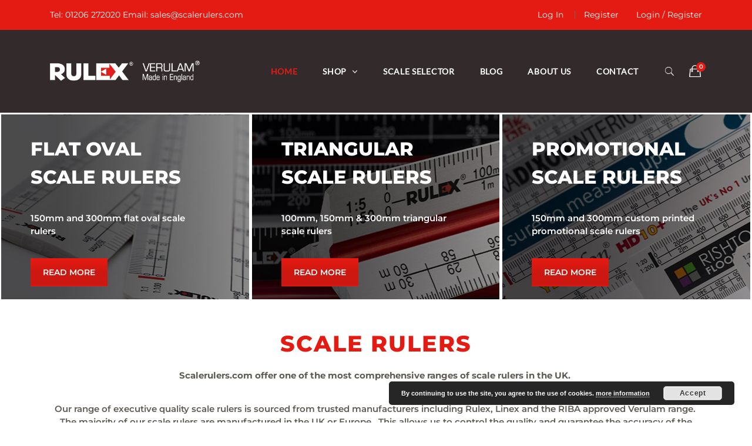

--- FILE ---
content_type: text/html; charset=UTF-8
request_url: https://www.scalerulers.com/
body_size: 137136
content:
    <!DOCTYPE html>
<html lang="en-GB">
    <head>
       <meta name="google-site-verification" content="9mIYJ9VAFE3ko5S8slko3AvF-zeu-Qkp_ISJeA6kjTg" />
        <meta charset="UTF-8">
        <meta name="viewport" content="width=device-width, initial-scale=1"/>
        <link rel="profile" href="https://gmpg.org/xfn/11">
				<meta name='robots' content='index, follow, max-image-preview:large, max-snippet:-1, max-video-preview:-1' />
	<style>img:is([sizes="auto" i], [sizes^="auto," i]) { contain-intrinsic-size: 3000px 1500px }</style>
	
	<!-- This site is optimized with the Yoast SEO plugin v23.8 - https://yoast.com/wordpress/plugins/seo/ -->
	<title>Scale rulers - 150mm and 300mm, flat oval and triangular scale rules</title>
	<meta name="description" content="Professional scale rulers for architects and engineers. Metric and imperial scales. Promotional scale rulers with your custom printed design also available." />
	<link rel="canonical" href="https://www.scalerulers.com/" />
	<meta property="og:locale" content="en_GB" />
	<meta property="og:type" content="website" />
	<meta property="og:title" content="Scale rulers - 150mm and 300mm, flat oval and triangular scale rules" />
	<meta property="og:description" content="Professional scale rulers for architects and engineers. Metric and imperial scales. Promotional scale rulers with your custom printed design also available." />
	<meta property="og:url" content="https://www.scalerulers.com/" />
	<meta property="og:site_name" content="Rulex" />
	<meta property="article:publisher" content="https://www.facebook.com/buildinglinkltd/" />
	<meta property="article:modified_time" content="2026-01-02T12:01:00+00:00" />
	<meta name="twitter:card" content="summary_large_image" />
	<meta name="twitter:site" content="@BuildingLinkLtd" />
	<script type="application/ld+json" class="yoast-schema-graph">{"@context":"https://schema.org","@graph":[{"@type":"WebPage","@id":"https://www.scalerulers.com/","url":"https://www.scalerulers.com/","name":"Scale rulers - 150mm and 300mm, flat oval and triangular scale rules","isPartOf":{"@id":"https://www.scalerulers.com/#website"},"about":{"@id":"https://www.scalerulers.com/#organization"},"datePublished":"2016-08-05T08:58:54+00:00","dateModified":"2026-01-02T12:01:00+00:00","description":"Professional scale rulers for architects and engineers. Metric and imperial scales. Promotional scale rulers with your custom printed design also available.","breadcrumb":{"@id":"https://www.scalerulers.com/#breadcrumb"},"inLanguage":"en-GB","potentialAction":[{"@type":"ReadAction","target":["https://www.scalerulers.com/"]}]},{"@type":"BreadcrumbList","@id":"https://www.scalerulers.com/#breadcrumb","itemListElement":[{"@type":"ListItem","position":1,"name":"Home"}]},{"@type":"WebSite","@id":"https://www.scalerulers.com/#website","url":"https://www.scalerulers.com/","name":"Rulex","description":"Scale rulers for students and professionals","publisher":{"@id":"https://www.scalerulers.com/#organization"},"potentialAction":[{"@type":"SearchAction","target":{"@type":"EntryPoint","urlTemplate":"https://www.scalerulers.com/?s={search_term_string}"},"query-input":{"@type":"PropertyValueSpecification","valueRequired":true,"valueName":"search_term_string"}}],"inLanguage":"en-GB"},{"@type":"Organization","@id":"https://www.scalerulers.com/#organization","name":"Rulex","url":"https://www.scalerulers.com/","logo":{"@type":"ImageObject","inLanguage":"en-GB","@id":"https://www.scalerulers.com/#/schema/logo/image/","url":"https://www.scalerulers.com/wp-content/uploads/2012/06/rulex_rulers_logo.png","contentUrl":"https://www.scalerulers.com/wp-content/uploads/2012/06/rulex_rulers_logo.png","width":200,"height":45,"caption":"Rulex"},"image":{"@id":"https://www.scalerulers.com/#/schema/logo/image/"},"sameAs":["https://www.facebook.com/buildinglinkltd/","https://x.com/BuildingLinkLtd","https://www.linkedin.com/company/building-link-ltd/"]}]}</script>
	<!-- / Yoast SEO plugin. -->


<link rel='dns-prefetch' href='//www.googletagmanager.com' />
<link href='https://fonts.gstatic.com' crossorigin rel='preconnect' />
<link rel="alternate" type="application/rss+xml" title="Rulex &raquo; Feed" href="https://www.scalerulers.com/feed/" />
<link rel="alternate" type="application/rss+xml" title="Rulex &raquo; Comments Feed" href="https://www.scalerulers.com/comments/feed/" />
<script type="text/javascript">
/* <![CDATA[ */
window._wpemojiSettings = {"baseUrl":"https:\/\/s.w.org\/images\/core\/emoji\/16.0.1\/72x72\/","ext":".png","svgUrl":"https:\/\/s.w.org\/images\/core\/emoji\/16.0.1\/svg\/","svgExt":".svg","source":{"concatemoji":"https:\/\/www.scalerulers.com\/wp-includes\/js\/wp-emoji-release.min.js?ver=b1e990300cbf6fe9acfc4d49d4d6bd06"}};
/*! This file is auto-generated */
!function(s,n){var o,i,e;function c(e){try{var t={supportTests:e,timestamp:(new Date).valueOf()};sessionStorage.setItem(o,JSON.stringify(t))}catch(e){}}function p(e,t,n){e.clearRect(0,0,e.canvas.width,e.canvas.height),e.fillText(t,0,0);var t=new Uint32Array(e.getImageData(0,0,e.canvas.width,e.canvas.height).data),a=(e.clearRect(0,0,e.canvas.width,e.canvas.height),e.fillText(n,0,0),new Uint32Array(e.getImageData(0,0,e.canvas.width,e.canvas.height).data));return t.every(function(e,t){return e===a[t]})}function u(e,t){e.clearRect(0,0,e.canvas.width,e.canvas.height),e.fillText(t,0,0);for(var n=e.getImageData(16,16,1,1),a=0;a<n.data.length;a++)if(0!==n.data[a])return!1;return!0}function f(e,t,n,a){switch(t){case"flag":return n(e,"\ud83c\udff3\ufe0f\u200d\u26a7\ufe0f","\ud83c\udff3\ufe0f\u200b\u26a7\ufe0f")?!1:!n(e,"\ud83c\udde8\ud83c\uddf6","\ud83c\udde8\u200b\ud83c\uddf6")&&!n(e,"\ud83c\udff4\udb40\udc67\udb40\udc62\udb40\udc65\udb40\udc6e\udb40\udc67\udb40\udc7f","\ud83c\udff4\u200b\udb40\udc67\u200b\udb40\udc62\u200b\udb40\udc65\u200b\udb40\udc6e\u200b\udb40\udc67\u200b\udb40\udc7f");case"emoji":return!a(e,"\ud83e\udedf")}return!1}function g(e,t,n,a){var r="undefined"!=typeof WorkerGlobalScope&&self instanceof WorkerGlobalScope?new OffscreenCanvas(300,150):s.createElement("canvas"),o=r.getContext("2d",{willReadFrequently:!0}),i=(o.textBaseline="top",o.font="600 32px Arial",{});return e.forEach(function(e){i[e]=t(o,e,n,a)}),i}function t(e){var t=s.createElement("script");t.src=e,t.defer=!0,s.head.appendChild(t)}"undefined"!=typeof Promise&&(o="wpEmojiSettingsSupports",i=["flag","emoji"],n.supports={everything:!0,everythingExceptFlag:!0},e=new Promise(function(e){s.addEventListener("DOMContentLoaded",e,{once:!0})}),new Promise(function(t){var n=function(){try{var e=JSON.parse(sessionStorage.getItem(o));if("object"==typeof e&&"number"==typeof e.timestamp&&(new Date).valueOf()<e.timestamp+604800&&"object"==typeof e.supportTests)return e.supportTests}catch(e){}return null}();if(!n){if("undefined"!=typeof Worker&&"undefined"!=typeof OffscreenCanvas&&"undefined"!=typeof URL&&URL.createObjectURL&&"undefined"!=typeof Blob)try{var e="postMessage("+g.toString()+"("+[JSON.stringify(i),f.toString(),p.toString(),u.toString()].join(",")+"));",a=new Blob([e],{type:"text/javascript"}),r=new Worker(URL.createObjectURL(a),{name:"wpTestEmojiSupports"});return void(r.onmessage=function(e){c(n=e.data),r.terminate(),t(n)})}catch(e){}c(n=g(i,f,p,u))}t(n)}).then(function(e){for(var t in e)n.supports[t]=e[t],n.supports.everything=n.supports.everything&&n.supports[t],"flag"!==t&&(n.supports.everythingExceptFlag=n.supports.everythingExceptFlag&&n.supports[t]);n.supports.everythingExceptFlag=n.supports.everythingExceptFlag&&!n.supports.flag,n.DOMReady=!1,n.readyCallback=function(){n.DOMReady=!0}}).then(function(){return e}).then(function(){var e;n.supports.everything||(n.readyCallback(),(e=n.source||{}).concatemoji?t(e.concatemoji):e.wpemoji&&e.twemoji&&(t(e.twemoji),t(e.wpemoji)))}))}((window,document),window._wpemojiSettings);
/* ]]> */
</script>
<link rel='stylesheet' id='dashicons-css' href='https://www.scalerulers.com/wp-includes/css/dashicons.min.css?ver=b1e990300cbf6fe9acfc4d49d4d6bd06' type='text/css' media='all' />
<link rel='stylesheet' id='thickbox-css' href='https://www.scalerulers.com/wp-includes/js/thickbox/thickbox.css?ver=b1e990300cbf6fe9acfc4d49d4d6bd06' type='text/css' media='all' />
<style id='wp-emoji-styles-inline-css' type='text/css'>

	img.wp-smiley, img.emoji {
		display: inline !important;
		border: none !important;
		box-shadow: none !important;
		height: 1em !important;
		width: 1em !important;
		margin: 0 0.07em !important;
		vertical-align: -0.1em !important;
		background: none !important;
		padding: 0 !important;
	}
</style>
<link rel='stylesheet' id='wp-block-library-css' href='https://www.scalerulers.com/wp-includes/css/dist/block-library/style.min.css?ver=b1e990300cbf6fe9acfc4d49d4d6bd06' type='text/css' media='all' />
<style id='wp-block-library-theme-inline-css' type='text/css'>
.wp-block-audio :where(figcaption){color:#555;font-size:13px;text-align:center}.is-dark-theme .wp-block-audio :where(figcaption){color:#ffffffa6}.wp-block-audio{margin:0 0 1em}.wp-block-code{border:1px solid #ccc;border-radius:4px;font-family:Menlo,Consolas,monaco,monospace;padding:.8em 1em}.wp-block-embed :where(figcaption){color:#555;font-size:13px;text-align:center}.is-dark-theme .wp-block-embed :where(figcaption){color:#ffffffa6}.wp-block-embed{margin:0 0 1em}.blocks-gallery-caption{color:#555;font-size:13px;text-align:center}.is-dark-theme .blocks-gallery-caption{color:#ffffffa6}:root :where(.wp-block-image figcaption){color:#555;font-size:13px;text-align:center}.is-dark-theme :root :where(.wp-block-image figcaption){color:#ffffffa6}.wp-block-image{margin:0 0 1em}.wp-block-pullquote{border-bottom:4px solid;border-top:4px solid;color:currentColor;margin-bottom:1.75em}.wp-block-pullquote cite,.wp-block-pullquote footer,.wp-block-pullquote__citation{color:currentColor;font-size:.8125em;font-style:normal;text-transform:uppercase}.wp-block-quote{border-left:.25em solid;margin:0 0 1.75em;padding-left:1em}.wp-block-quote cite,.wp-block-quote footer{color:currentColor;font-size:.8125em;font-style:normal;position:relative}.wp-block-quote:where(.has-text-align-right){border-left:none;border-right:.25em solid;padding-left:0;padding-right:1em}.wp-block-quote:where(.has-text-align-center){border:none;padding-left:0}.wp-block-quote.is-large,.wp-block-quote.is-style-large,.wp-block-quote:where(.is-style-plain){border:none}.wp-block-search .wp-block-search__label{font-weight:700}.wp-block-search__button{border:1px solid #ccc;padding:.375em .625em}:where(.wp-block-group.has-background){padding:1.25em 2.375em}.wp-block-separator.has-css-opacity{opacity:.4}.wp-block-separator{border:none;border-bottom:2px solid;margin-left:auto;margin-right:auto}.wp-block-separator.has-alpha-channel-opacity{opacity:1}.wp-block-separator:not(.is-style-wide):not(.is-style-dots){width:100px}.wp-block-separator.has-background:not(.is-style-dots){border-bottom:none;height:1px}.wp-block-separator.has-background:not(.is-style-wide):not(.is-style-dots){height:2px}.wp-block-table{margin:0 0 1em}.wp-block-table td,.wp-block-table th{word-break:normal}.wp-block-table :where(figcaption){color:#555;font-size:13px;text-align:center}.is-dark-theme .wp-block-table :where(figcaption){color:#ffffffa6}.wp-block-video :where(figcaption){color:#555;font-size:13px;text-align:center}.is-dark-theme .wp-block-video :where(figcaption){color:#ffffffa6}.wp-block-video{margin:0 0 1em}:root :where(.wp-block-template-part.has-background){margin-bottom:0;margin-top:0;padding:1.25em 2.375em}
</style>
<style id='classic-theme-styles-inline-css' type='text/css'>
/*! This file is auto-generated */
.wp-block-button__link{color:#fff;background-color:#32373c;border-radius:9999px;box-shadow:none;text-decoration:none;padding:calc(.667em + 2px) calc(1.333em + 2px);font-size:1.125em}.wp-block-file__button{background:#32373c;color:#fff;text-decoration:none}
</style>
<style id='global-styles-inline-css' type='text/css'>
:root{--wp--preset--aspect-ratio--square: 1;--wp--preset--aspect-ratio--4-3: 4/3;--wp--preset--aspect-ratio--3-4: 3/4;--wp--preset--aspect-ratio--3-2: 3/2;--wp--preset--aspect-ratio--2-3: 2/3;--wp--preset--aspect-ratio--16-9: 16/9;--wp--preset--aspect-ratio--9-16: 9/16;--wp--preset--color--black: #000000;--wp--preset--color--cyan-bluish-gray: #abb8c3;--wp--preset--color--white: #ffffff;--wp--preset--color--pale-pink: #f78da7;--wp--preset--color--vivid-red: #cf2e2e;--wp--preset--color--luminous-vivid-orange: #ff6900;--wp--preset--color--luminous-vivid-amber: #fcb900;--wp--preset--color--light-green-cyan: #7bdcb5;--wp--preset--color--vivid-green-cyan: #00d084;--wp--preset--color--pale-cyan-blue: #8ed1fc;--wp--preset--color--vivid-cyan-blue: #0693e3;--wp--preset--color--vivid-purple: #9b51e0;--wp--preset--gradient--vivid-cyan-blue-to-vivid-purple: linear-gradient(135deg,rgba(6,147,227,1) 0%,rgb(155,81,224) 100%);--wp--preset--gradient--light-green-cyan-to-vivid-green-cyan: linear-gradient(135deg,rgb(122,220,180) 0%,rgb(0,208,130) 100%);--wp--preset--gradient--luminous-vivid-amber-to-luminous-vivid-orange: linear-gradient(135deg,rgba(252,185,0,1) 0%,rgba(255,105,0,1) 100%);--wp--preset--gradient--luminous-vivid-orange-to-vivid-red: linear-gradient(135deg,rgba(255,105,0,1) 0%,rgb(207,46,46) 100%);--wp--preset--gradient--very-light-gray-to-cyan-bluish-gray: linear-gradient(135deg,rgb(238,238,238) 0%,rgb(169,184,195) 100%);--wp--preset--gradient--cool-to-warm-spectrum: linear-gradient(135deg,rgb(74,234,220) 0%,rgb(151,120,209) 20%,rgb(207,42,186) 40%,rgb(238,44,130) 60%,rgb(251,105,98) 80%,rgb(254,248,76) 100%);--wp--preset--gradient--blush-light-purple: linear-gradient(135deg,rgb(255,206,236) 0%,rgb(152,150,240) 100%);--wp--preset--gradient--blush-bordeaux: linear-gradient(135deg,rgb(254,205,165) 0%,rgb(254,45,45) 50%,rgb(107,0,62) 100%);--wp--preset--gradient--luminous-dusk: linear-gradient(135deg,rgb(255,203,112) 0%,rgb(199,81,192) 50%,rgb(65,88,208) 100%);--wp--preset--gradient--pale-ocean: linear-gradient(135deg,rgb(255,245,203) 0%,rgb(182,227,212) 50%,rgb(51,167,181) 100%);--wp--preset--gradient--electric-grass: linear-gradient(135deg,rgb(202,248,128) 0%,rgb(113,206,126) 100%);--wp--preset--gradient--midnight: linear-gradient(135deg,rgb(2,3,129) 0%,rgb(40,116,252) 100%);--wp--preset--font-size--small: 13px;--wp--preset--font-size--medium: 20px;--wp--preset--font-size--large: 36px;--wp--preset--font-size--x-large: 42px;--wp--preset--font-family--inter: "Inter", sans-serif;--wp--preset--font-family--cardo: Cardo;--wp--preset--spacing--20: 0.44rem;--wp--preset--spacing--30: 0.67rem;--wp--preset--spacing--40: 1rem;--wp--preset--spacing--50: 1.5rem;--wp--preset--spacing--60: 2.25rem;--wp--preset--spacing--70: 3.38rem;--wp--preset--spacing--80: 5.06rem;--wp--preset--shadow--natural: 6px 6px 9px rgba(0, 0, 0, 0.2);--wp--preset--shadow--deep: 12px 12px 50px rgba(0, 0, 0, 0.4);--wp--preset--shadow--sharp: 6px 6px 0px rgba(0, 0, 0, 0.2);--wp--preset--shadow--outlined: 6px 6px 0px -3px rgba(255, 255, 255, 1), 6px 6px rgba(0, 0, 0, 1);--wp--preset--shadow--crisp: 6px 6px 0px rgba(0, 0, 0, 1);}:where(.is-layout-flex){gap: 0.5em;}:where(.is-layout-grid){gap: 0.5em;}body .is-layout-flex{display: flex;}.is-layout-flex{flex-wrap: wrap;align-items: center;}.is-layout-flex > :is(*, div){margin: 0;}body .is-layout-grid{display: grid;}.is-layout-grid > :is(*, div){margin: 0;}:where(.wp-block-columns.is-layout-flex){gap: 2em;}:where(.wp-block-columns.is-layout-grid){gap: 2em;}:where(.wp-block-post-template.is-layout-flex){gap: 1.25em;}:where(.wp-block-post-template.is-layout-grid){gap: 1.25em;}.has-black-color{color: var(--wp--preset--color--black) !important;}.has-cyan-bluish-gray-color{color: var(--wp--preset--color--cyan-bluish-gray) !important;}.has-white-color{color: var(--wp--preset--color--white) !important;}.has-pale-pink-color{color: var(--wp--preset--color--pale-pink) !important;}.has-vivid-red-color{color: var(--wp--preset--color--vivid-red) !important;}.has-luminous-vivid-orange-color{color: var(--wp--preset--color--luminous-vivid-orange) !important;}.has-luminous-vivid-amber-color{color: var(--wp--preset--color--luminous-vivid-amber) !important;}.has-light-green-cyan-color{color: var(--wp--preset--color--light-green-cyan) !important;}.has-vivid-green-cyan-color{color: var(--wp--preset--color--vivid-green-cyan) !important;}.has-pale-cyan-blue-color{color: var(--wp--preset--color--pale-cyan-blue) !important;}.has-vivid-cyan-blue-color{color: var(--wp--preset--color--vivid-cyan-blue) !important;}.has-vivid-purple-color{color: var(--wp--preset--color--vivid-purple) !important;}.has-black-background-color{background-color: var(--wp--preset--color--black) !important;}.has-cyan-bluish-gray-background-color{background-color: var(--wp--preset--color--cyan-bluish-gray) !important;}.has-white-background-color{background-color: var(--wp--preset--color--white) !important;}.has-pale-pink-background-color{background-color: var(--wp--preset--color--pale-pink) !important;}.has-vivid-red-background-color{background-color: var(--wp--preset--color--vivid-red) !important;}.has-luminous-vivid-orange-background-color{background-color: var(--wp--preset--color--luminous-vivid-orange) !important;}.has-luminous-vivid-amber-background-color{background-color: var(--wp--preset--color--luminous-vivid-amber) !important;}.has-light-green-cyan-background-color{background-color: var(--wp--preset--color--light-green-cyan) !important;}.has-vivid-green-cyan-background-color{background-color: var(--wp--preset--color--vivid-green-cyan) !important;}.has-pale-cyan-blue-background-color{background-color: var(--wp--preset--color--pale-cyan-blue) !important;}.has-vivid-cyan-blue-background-color{background-color: var(--wp--preset--color--vivid-cyan-blue) !important;}.has-vivid-purple-background-color{background-color: var(--wp--preset--color--vivid-purple) !important;}.has-black-border-color{border-color: var(--wp--preset--color--black) !important;}.has-cyan-bluish-gray-border-color{border-color: var(--wp--preset--color--cyan-bluish-gray) !important;}.has-white-border-color{border-color: var(--wp--preset--color--white) !important;}.has-pale-pink-border-color{border-color: var(--wp--preset--color--pale-pink) !important;}.has-vivid-red-border-color{border-color: var(--wp--preset--color--vivid-red) !important;}.has-luminous-vivid-orange-border-color{border-color: var(--wp--preset--color--luminous-vivid-orange) !important;}.has-luminous-vivid-amber-border-color{border-color: var(--wp--preset--color--luminous-vivid-amber) !important;}.has-light-green-cyan-border-color{border-color: var(--wp--preset--color--light-green-cyan) !important;}.has-vivid-green-cyan-border-color{border-color: var(--wp--preset--color--vivid-green-cyan) !important;}.has-pale-cyan-blue-border-color{border-color: var(--wp--preset--color--pale-cyan-blue) !important;}.has-vivid-cyan-blue-border-color{border-color: var(--wp--preset--color--vivid-cyan-blue) !important;}.has-vivid-purple-border-color{border-color: var(--wp--preset--color--vivid-purple) !important;}.has-vivid-cyan-blue-to-vivid-purple-gradient-background{background: var(--wp--preset--gradient--vivid-cyan-blue-to-vivid-purple) !important;}.has-light-green-cyan-to-vivid-green-cyan-gradient-background{background: var(--wp--preset--gradient--light-green-cyan-to-vivid-green-cyan) !important;}.has-luminous-vivid-amber-to-luminous-vivid-orange-gradient-background{background: var(--wp--preset--gradient--luminous-vivid-amber-to-luminous-vivid-orange) !important;}.has-luminous-vivid-orange-to-vivid-red-gradient-background{background: var(--wp--preset--gradient--luminous-vivid-orange-to-vivid-red) !important;}.has-very-light-gray-to-cyan-bluish-gray-gradient-background{background: var(--wp--preset--gradient--very-light-gray-to-cyan-bluish-gray) !important;}.has-cool-to-warm-spectrum-gradient-background{background: var(--wp--preset--gradient--cool-to-warm-spectrum) !important;}.has-blush-light-purple-gradient-background{background: var(--wp--preset--gradient--blush-light-purple) !important;}.has-blush-bordeaux-gradient-background{background: var(--wp--preset--gradient--blush-bordeaux) !important;}.has-luminous-dusk-gradient-background{background: var(--wp--preset--gradient--luminous-dusk) !important;}.has-pale-ocean-gradient-background{background: var(--wp--preset--gradient--pale-ocean) !important;}.has-electric-grass-gradient-background{background: var(--wp--preset--gradient--electric-grass) !important;}.has-midnight-gradient-background{background: var(--wp--preset--gradient--midnight) !important;}.has-small-font-size{font-size: var(--wp--preset--font-size--small) !important;}.has-medium-font-size{font-size: var(--wp--preset--font-size--medium) !important;}.has-large-font-size{font-size: var(--wp--preset--font-size--large) !important;}.has-x-large-font-size{font-size: var(--wp--preset--font-size--x-large) !important;}
:where(.wp-block-post-template.is-layout-flex){gap: 1.25em;}:where(.wp-block-post-template.is-layout-grid){gap: 1.25em;}
:where(.wp-block-columns.is-layout-flex){gap: 2em;}:where(.wp-block-columns.is-layout-grid){gap: 2em;}
:root :where(.wp-block-pullquote){font-size: 1.5em;line-height: 1.6;}
</style>
<link rel='stylesheet' id='contact-form-7-css' href='https://www.scalerulers.com/wp-content/plugins/contact-form-7/includes/css/styles.css?ver=6.0' type='text/css' media='all' />
<link rel='stylesheet' id='eh-style-css' href='https://www.scalerulers.com/wp-content/plugins/payment-gateway-stripe-and-woocommerce-integration/assets/css/eh-style.css?ver=4.0.3' type='text/css' media='all' />
<link rel='stylesheet' id='tiered-pricing-table-front-css-css' href='https://www.scalerulers.com/wp-content/plugins/tier-pricing-table/assets/frontend/main.css?ver=5.1.3' type='text/css' media='all' />
<link rel='stylesheet' id='woocommerce-layout-css' href='https://www.scalerulers.com/wp-content/plugins/woocommerce/assets/css/woocommerce-layout.css?ver=9.3.3' type='text/css' media='all' />
<link rel='stylesheet' id='woocommerce-smallscreen-css' href='https://www.scalerulers.com/wp-content/plugins/woocommerce/assets/css/woocommerce-smallscreen.css?ver=9.3.3' type='text/css' media='only screen and (max-width: 768px)' />
<link rel='stylesheet' id='woocommerce-general-css' href='https://www.scalerulers.com/wp-content/plugins/woocommerce/assets/css/woocommerce.css?ver=9.3.3' type='text/css' media='all' />
<style id='woocommerce-inline-inline-css' type='text/css'>
.woocommerce form .form-row .required { visibility: visible; }
</style>
<link rel='stylesheet' id='child-style-css' href='https://www.scalerulers.com/wp-content/themes/rulex/style.css?ver=b1e990300cbf6fe9acfc4d49d4d6bd06' type='text/css' media='all' />
<link rel='stylesheet' id='cerebrisans-font-css' href='https://www.scalerulers.com/wp-content/themes/tm-organik/assets/fonts/cerebrisans/cerebrisans.css' type='text/css' media='all' />
<link rel='stylesheet' id='main-style-css' href='https://www.scalerulers.com/wp-content/themes/tm-organik/style.css?ver=b1e990300cbf6fe9acfc4d49d4d6bd06' type='text/css' media='all' />
<link rel='stylesheet' id='ionicons-css' href='https://www.scalerulers.com/wp-content/themes/tm-organik/assets/libs/ionicons/css/ionicons.css?ver=b1e990300cbf6fe9acfc4d49d4d6bd06' type='text/css' media='all' />
<link rel='stylesheet' id='font-organik-css' href='https://www.scalerulers.com/wp-content/themes/tm-organik/assets/libs/font-organik/organik.css?ver=b1e990300cbf6fe9acfc4d49d4d6bd06' type='text/css' media='all' />
<link rel='stylesheet' id='font-awesomepro-css' href='https://www.scalerulers.com/wp-content/themes/tm-organik/assets/libs/fontawesome-pro/css/all.min.css?ver=5.15.4' type='text/css' media='all' />
<link rel='stylesheet' id='odometer-theme-minimal-css' href='https://www.scalerulers.com/wp-content/themes/tm-organik/assets/libs/odometer/odometer-theme-minimal.css?ver=b1e990300cbf6fe9acfc4d49d4d6bd06' type='text/css' media='all' />
<link rel='stylesheet' id='growl-css' href='https://www.scalerulers.com/wp-content/themes/tm-organik/assets/libs/growl/jquery.growl.css?ver=b1e990300cbf6fe9acfc4d49d4d6bd06' type='text/css' media='all' />
<link rel='stylesheet' id='slick-css' href='https://www.scalerulers.com/wp-content/themes/tm-organik/assets/libs/slick/slick.css?ver=b1e990300cbf6fe9acfc4d49d4d6bd06' type='text/css' media='all' />
<link rel='stylesheet' id='lightgallery-css' href='https://www.scalerulers.com/wp-content/themes/tm-organik/assets/libs/lightgallery/css/lightgallery.min.css?ver=b1e990300cbf6fe9acfc4d49d4d6bd06' type='text/css' media='all' />
<link rel='stylesheet' id='featherlight-css' href='https://www.scalerulers.com/wp-content/themes/tm-organik/assets/libs/featherlight/featherlight.min.css?ver=b1e990300cbf6fe9acfc4d49d4d6bd06' type='text/css' media='all' />
<link rel='stylesheet' id='js_composer_front-css' href='https://www.scalerulers.com/wp-content/plugins/js_composer/assets/css/js_composer.min.css?ver=7.9' type='text/css' media='all' />
<script type="text/javascript" src="https://www.scalerulers.com/wp-includes/js/jquery/jquery.min.js?ver=3.7.1" id="jquery-core-js"></script>
<script type="text/javascript" src="https://www.scalerulers.com/wp-includes/js/jquery/jquery-migrate.min.js?ver=3.4.1" id="jquery-migrate-js"></script>
<script type="text/javascript" src="//www.scalerulers.com/wp-content/plugins/revslider/sr6/assets/js/rbtools.min.js?ver=6.7.18" async id="tp-tools-js"></script>
<script type="text/javascript" src="//www.scalerulers.com/wp-content/plugins/revslider/sr6/assets/js/rs6.min.js?ver=6.7.18" async id="revmin-js"></script>
<script type="text/javascript" id="tiered-pricing-table-front-js-js-extra">
/* <![CDATA[ */
var tieredPricingGlobalData = {"loadVariationTieredPricingNonce":"192bbee4a6","isPremium":"no","currencyOptions":{"currency_symbol":"&pound;","decimal_separator":".","thousand_separator":",","decimals":2,"price_format":"%1$s%2$s","trim_zeros":false},"supportedVariableProductTypes":["variable","variable-subscription"],"supportedSimpleProductTypes":["simple","subscription","variation"]};
/* ]]> */
</script>
<script type="text/javascript" src="https://www.scalerulers.com/wp-content/plugins/tier-pricing-table/assets/frontend/product-tiered-pricing-table.min.js?ver=5.1.3" id="tiered-pricing-table-front-js-js"></script>
<script type="text/javascript" src="https://www.scalerulers.com/wp-content/plugins/woocommerce/assets/js/jquery-blockui/jquery.blockUI.min.js?ver=2.7.0-wc.9.3.3" id="jquery-blockui-js" data-wp-strategy="defer"></script>
<script type="text/javascript" id="wc-add-to-cart-js-extra">
/* <![CDATA[ */
var wc_add_to_cart_params = {"ajax_url":"\/wp-admin\/admin-ajax.php","wc_ajax_url":"\/?wc-ajax=%%endpoint%%","i18n_view_cart":"View cart","cart_url":"https:\/\/www.scalerulers.com\/rulex-scale-rulers-cart\/","is_cart":"","cart_redirect_after_add":"no"};
/* ]]> */
</script>
<script type="text/javascript" src="https://www.scalerulers.com/wp-content/plugins/woocommerce/assets/js/frontend/add-to-cart.min.js?ver=9.3.3" id="wc-add-to-cart-js" data-wp-strategy="defer"></script>
<script type="text/javascript" src="https://www.scalerulers.com/wp-content/plugins/woocommerce/assets/js/js-cookie/js.cookie.min.js?ver=2.1.4-wc.9.3.3" id="js-cookie-js" defer="defer" data-wp-strategy="defer"></script>
<script type="text/javascript" id="woocommerce-js-extra">
/* <![CDATA[ */
var woocommerce_params = {"ajax_url":"\/wp-admin\/admin-ajax.php","wc_ajax_url":"\/?wc-ajax=%%endpoint%%"};
/* ]]> */
</script>
<script type="text/javascript" src="https://www.scalerulers.com/wp-content/plugins/woocommerce/assets/js/frontend/woocommerce.min.js?ver=9.3.3" id="woocommerce-js" defer="defer" data-wp-strategy="defer"></script>
<script type="text/javascript" src="https://www.scalerulers.com/wp-content/plugins/js_composer/assets/js/vendors/woocommerce-add-to-cart.js?ver=7.9" id="vc_woocommerce-add-to-cart-js-js"></script>
<script type="text/javascript" id="wc-cart-fragments-js-extra">
/* <![CDATA[ */
var wc_cart_fragments_params = {"ajax_url":"\/wp-admin\/admin-ajax.php","wc_ajax_url":"\/?wc-ajax=%%endpoint%%","cart_hash_key":"wc_cart_hash_9f8e9afed2259fb33ceaa582d33bfef0","fragment_name":"wc_fragments_9f8e9afed2259fb33ceaa582d33bfef0","request_timeout":"5000"};
/* ]]> */
</script>
<script type="text/javascript" src="https://www.scalerulers.com/wp-content/plugins/woocommerce/assets/js/frontend/cart-fragments.min.js?ver=9.3.3" id="wc-cart-fragments-js" defer="defer" data-wp-strategy="defer"></script>

<!-- Google tag (gtag.js) snippet added by Site Kit -->

<!-- Google Analytics snippet added by Site Kit -->
<script type="text/javascript" src="https://www.googletagmanager.com/gtag/js?id=G-QDR7BRBZW3" id="google_gtagjs-js" async></script>
<script type="text/javascript" id="google_gtagjs-js-after">
/* <![CDATA[ */
window.dataLayer = window.dataLayer || [];function gtag(){dataLayer.push(arguments);}
gtag("set","linker",{"domains":["www.scalerulers.com"]});
gtag("js", new Date());
gtag("set", "developer_id.dZTNiMT", true);
gtag("config", "G-QDR7BRBZW3");
/* ]]> */
</script>

<!-- End Google tag (gtag.js) snippet added by Site Kit -->
<script></script><link rel="https://api.w.org/" href="https://www.scalerulers.com/wp-json/" /><link rel="alternate" title="JSON" type="application/json" href="https://www.scalerulers.com/wp-json/wp/v2/pages/24" /><link rel="alternate" title="oEmbed (JSON)" type="application/json+oembed" href="https://www.scalerulers.com/wp-json/oembed/1.0/embed?url=https%3A%2F%2Fwww.scalerulers.com%2F" />
<link rel="alternate" title="oEmbed (XML)" type="text/xml+oembed" href="https://www.scalerulers.com/wp-json/oembed/1.0/embed?url=https%3A%2F%2Fwww.scalerulers.com%2F&#038;format=xml" />
<meta name="generator" content="Site Kit by Google 1.139.0" /><script type="text/javascript">//<![CDATA[
  function external_links_in_new_windows_loop() {
    if (!document.links) {
      document.links = document.getElementsByTagName('a');
    }
    var change_link = false;
    var force = '';
    var ignore = '';

    for (var t=0; t<document.links.length; t++) {
      var all_links = document.links[t];
      change_link = false;
      
      if(document.links[t].hasAttribute('onClick') == false) {
        // forced if the address starts with http (or also https), but does not link to the current domain
        if(all_links.href.search(/^http/) != -1 && all_links.href.search('www.scalerulers.com') == -1 && all_links.href.search(/^#/) == -1) {
          // console.log('Changed ' + all_links.href);
          change_link = true;
        }
          
        if(force != '' && all_links.href.search(force) != -1) {
          // forced
          // console.log('force ' + all_links.href);
          change_link = true;
        }
        
        if(ignore != '' && all_links.href.search(ignore) != -1) {
          // console.log('ignore ' + all_links.href);
          // ignored
          change_link = false;
        }

        if(change_link == true) {
          // console.log('Changed ' + all_links.href);
          document.links[t].setAttribute('onClick', 'javascript:window.open(\'' + all_links.href.replace(/'/g, '') + '\', \'_blank\', \'noopener\'); return false;');
          document.links[t].removeAttribute('target');
        }
      }
    }
  }
  
  // Load
  function external_links_in_new_windows_load(func)
  {  
    var oldonload = window.onload;
    if (typeof window.onload != 'function'){
      window.onload = func;
    } else {
      window.onload = function(){
        oldonload();
        func();
      }
    }
  }

  external_links_in_new_windows_load(external_links_in_new_windows_loop);
  //]]></script>

	<noscript><style>.woocommerce-product-gallery{ opacity: 1 !important; }</style></noscript>
	<meta name="google-site-verification" content="klhqz5S-f4FV70tbfRvi6-AgD8vApQ0zc-9MXR2-VLc"><meta name="generator" content="Powered by WPBakery Page Builder - drag and drop page builder for WordPress."/>
<style data-type="vc_custom-css">.rulexboxes p {
    color:#fff;
}

.rulexboxes h1 {
    color:#fff;
}

.rulexboxes h2 {
    color:#fff;
}

.rulexboxes h3 {
    color:#fff;
    text-transform: uppercase;
}

.rulexboxes h4 {
    color:#fff;
}

.rulexboxes h5 {
    color:#fff;
}

header.header-mobile .header-container {

    padding-top: 30px;
    padding-bottom: 30px;
    position: relative;
    background-color: #1e1e1e;

}</style><meta name="generator" content="Powered by Slider Revolution 6.7.18 - responsive, Mobile-Friendly Slider Plugin for WordPress with comfortable drag and drop interface." />
<style class='wp-fonts-local' type='text/css'>
@font-face{font-family:Inter;font-style:normal;font-weight:300 900;font-display:fallback;src:url('https://www.scalerulers.com/wp-content/plugins/woocommerce/assets/fonts/Inter-VariableFont_slnt,wght.woff2') format('woff2');font-stretch:normal;}
@font-face{font-family:Cardo;font-style:normal;font-weight:400;font-display:fallback;src:url('https://www.scalerulers.com/wp-content/plugins/woocommerce/assets/fonts/cardo_normal_400.woff2') format('woff2');}
</style>
<link rel="icon" href="https://www.scalerulers.com/wp-content/uploads/2019/02/cropped-Rulex-site-icon-5-1-32x32.png" sizes="32x32" />
<link rel="icon" href="https://www.scalerulers.com/wp-content/uploads/2019/02/cropped-Rulex-site-icon-5-1-192x192.png" sizes="192x192" />
<link rel="apple-touch-icon" href="https://www.scalerulers.com/wp-content/uploads/2019/02/cropped-Rulex-site-icon-5-1-180x180.png" />
<meta name="msapplication-TileImage" content="https://www.scalerulers.com/wp-content/uploads/2019/02/cropped-Rulex-site-icon-5-1-270x270.png" />
<script>function setREVStartSize(e){
			//window.requestAnimationFrame(function() {
				window.RSIW = window.RSIW===undefined ? window.innerWidth : window.RSIW;
				window.RSIH = window.RSIH===undefined ? window.innerHeight : window.RSIH;
				try {
					var pw = document.getElementById(e.c).parentNode.offsetWidth,
						newh;
					pw = pw===0 || isNaN(pw) || (e.l=="fullwidth" || e.layout=="fullwidth") ? window.RSIW : pw;
					e.tabw = e.tabw===undefined ? 0 : parseInt(e.tabw);
					e.thumbw = e.thumbw===undefined ? 0 : parseInt(e.thumbw);
					e.tabh = e.tabh===undefined ? 0 : parseInt(e.tabh);
					e.thumbh = e.thumbh===undefined ? 0 : parseInt(e.thumbh);
					e.tabhide = e.tabhide===undefined ? 0 : parseInt(e.tabhide);
					e.thumbhide = e.thumbhide===undefined ? 0 : parseInt(e.thumbhide);
					e.mh = e.mh===undefined || e.mh=="" || e.mh==="auto" ? 0 : parseInt(e.mh,0);
					if(e.layout==="fullscreen" || e.l==="fullscreen")
						newh = Math.max(e.mh,window.RSIH);
					else{
						e.gw = Array.isArray(e.gw) ? e.gw : [e.gw];
						for (var i in e.rl) if (e.gw[i]===undefined || e.gw[i]===0) e.gw[i] = e.gw[i-1];
						e.gh = e.el===undefined || e.el==="" || (Array.isArray(e.el) && e.el.length==0)? e.gh : e.el;
						e.gh = Array.isArray(e.gh) ? e.gh : [e.gh];
						for (var i in e.rl) if (e.gh[i]===undefined || e.gh[i]===0) e.gh[i] = e.gh[i-1];
											
						var nl = new Array(e.rl.length),
							ix = 0,
							sl;
						e.tabw = e.tabhide>=pw ? 0 : e.tabw;
						e.thumbw = e.thumbhide>=pw ? 0 : e.thumbw;
						e.tabh = e.tabhide>=pw ? 0 : e.tabh;
						e.thumbh = e.thumbhide>=pw ? 0 : e.thumbh;
						for (var i in e.rl) nl[i] = e.rl[i]<window.RSIW ? 0 : e.rl[i];
						sl = nl[0];
						for (var i in nl) if (sl>nl[i] && nl[i]>0) { sl = nl[i]; ix=i;}
						var m = pw>(e.gw[ix]+e.tabw+e.thumbw) ? 1 : (pw-(e.tabw+e.thumbw)) / (e.gw[ix]);
						newh =  (e.gh[ix] * m) + (e.tabh + e.thumbh);
					}
					var el = document.getElementById(e.c);
					if (el!==null && el) el.style.height = newh+"px";
					el = document.getElementById(e.c+"_wrapper");
					if (el!==null && el) {
						el.style.height = newh+"px";
						el.style.display = "block";
					}
				} catch(e){
					console.log("Failure at Presize of Slider:" + e)
				}
			//});
		  };</script>
		<style type="text/css" id="wp-custom-css">
			body.woocommerce-page.woocommerce-cart table.shop_table input[type="submit"], body.woocommerce-page.woocommerce-cart table.shop_table button[type="submit"] {

    height: 40px;
    line-height: 36px;
    padding: 0 15px !important;
    -webkit-border-radius: 2px;
    -moz-border-radius: 2px;
    border-radius: 2px;
    color: #ee2e24;
    background: none;
    border: 2px solid #ee2e24;

}

.woocommerce.single-product .product .summary .price > .amount {

    color: #000;

}

.woocommerce.single-product .product .summary form.cart button {

    height: 40px;
    line-height: 36px;
    padding: 0 15px;
    border: 2px solid #e41b13;
    background: #e41b13;
    color: #fff;
    text-transform: uppercase;
    font-weight: 700;
    -webkit-transition: all 0.5s;
    -moz-transition: all 0.5s;
    -ms-transition: all 0.5s;
    -o-transition: all 0.5s;
    transition: all 0.5s;

}		</style>
		<style type="text/css" data-type="vc_shortcodes-custom-css">.vc_custom_1471502953893{border-right-width: 1px !important;padding-top: 40px !important;padding-right: 30px !important;padding-bottom: 40px !important;padding-left: 20px !important;border-right-color: #f9f6ee !important;border-right-style: solid !important;}.vc_custom_1471503185499{padding-top: 40px !important;padding-right: 20px !important;padding-bottom: 40px !important;padding-left: 40px !important;}.vc_custom_1471502995158{padding-top: 40px !important;padding-right: 20px !important;padding-bottom: 40px !important;padding-left: 20px !important;}.vc_custom_1471503007466{padding-top: 40px !important;padding-right: 20px !important;padding-bottom: 40px !important;padding-left: 20px !important;}.vc_custom_1471833759217{margin-bottom: 15px !important;padding-bottom: 10px !important;}.vc_custom_1559229665394{margin-bottom: 0px !important;}.vc_custom_1537532501994{margin-bottom: 15px !important;border-bottom-width: 1px !important;padding-bottom: 10px !important;border-bottom-color: #f9f6ee !important;border-bottom-style: solid !important;}.vc_custom_1537534932305{margin-bottom: 15px !important;border-bottom-width: 1px !important;padding-bottom: 10px !important;border-bottom-color: #f9f6ee !important;border-bottom-style: solid !important;}.vc_custom_1536068087001{margin-top: 0px !important;margin-bottom: 0px !important;padding-top: 0px !important;padding-bottom: 0px !important;}</style><style id="kirki-inline-styles">.page-title .title, .page-title-style{font-family:Montserrat;font-size:46px;font-weight:700;letter-spacing:0em;line-height:1.5;color:#ffffff;}.page-title{padding-top:76px;padding-bottom:72px;background-color:#d60804;background-image:url("https://www.scalerulers.com/wp-content/uploads/2012/06/rulex_header.jpg");}.btn{color:#fff;background-color:#7fca8f;border-color:#7fca8f;}.copyright{padding-top:15px;padding-bottom:15px;margin-top:0px;margin-bottom:0px;background-color:#e41b13;color:#ffffff;}.copyright__text{font-size:15px;}.copyright .backtotop svg g{fill:#e41b13;}.copyright a{color:#ffffff;}.header .menu{font-family:Lato;font-weight:bold;letter-spacing:0em;line-height:1.5;font-size:14px;}.header .menu .sub-menu{font-size:15px;}#menu .menu__container > li > a{padding-top:60px;padding-bottom:60px;padding-left:20px;padding-right:20px;}.menu a{color:#ffffff;}.menu a:hover{color:#d60804;}.overlay-header .header .menu a,.overlay-header header.header .header-left .header-call *,.overlay-header header.header .header-left .header-call span,.overlay-header .header-right .mini-cart .mini-cart-icon,.overlay-header header.header .mini-cart .mini-cart-text,.overlay-header .header-right .mini-cart .mini-cart-text .mini-cart-total{color:#fff;}.overlay-header .header .menu a:hover{color:#d60804;}.footer{padding-top:50px;padding-bottom:70px;margin-top:0px;margin-bottom:0px;font-size:13px;background-color:#000000;color:#ffffff;}.footer a{color:#ababab;}.footer .widget .widget-title{color:#ffffff;border-color:#ffffff;}.header .top-search-btn, .header .wishlist-wrap a, .header .mini-cart .mini-cart-icon, .header .account a{color:#392a25;}.header > .wrapper{padding-top:0px;padding-bottom:0px;}.header{margin-top:0px;margin-bottom:0px;background-color:rgba(10,0,0,0.83);}.overlay-header .header{background-color:rgba(33,33,33,0.8);}#mobile,.mm-listview{font-family:Lato;font-size:16px;font-weight:400;letter-spacing:0em;line-height:1.5;}.mm-panels > .mm-panel{background-color:#eee;}.mm-listview > li, .mm-listview > li .mm-next, .mm-listview > li .mm-next:before, .mm-listview > li:after{border-color:#ddd;}.mm-listview > li > a{color:#5fbd74;}.mm-listview > li > a:hover{color:#5fbd74;}.toggle i{font-size:25px;color:#5fbd74;}.toggle{padding-top:10px;padding-bottom:0px;}body a:hover,.insight-product-grid a:hover, a:focus, a:active,.breadcrumbs ul li:last-child,.insight-title .page-title-style,.separator--icon i,.icon-boxes--icon,.insight-product-column .product-item .product-info .product-price,.mini-cart-wrap .widget_shopping_cart_content .total .amount,.mini-cart-wrap .widget_shopping_cart_content .buttons a.checkout,.mini-cart-wrap .widget_shopping_cart_content .cart_list li .quantity,.insight-about2 .link,#menu .menu__container > li.current-menu-item > a,#menu .menu__container > li.current-menu-parent > a,body.landing .demo-coming a:after,#menu a:hover,#menu .menu__container .sub-menu li a:hover,#menu .menu__container .sub-menu li.menu-item-has-children:hover:after,.insight-process--step--icon,.insight-product-carousel .insight-title,.insight-filter ul li a.active, .insight-grid-filter ul li a.active, .insight-gallery-filter ul li a.active,.insight-featured-product .title-2,body.woocommerce .products .product .product-info .price .amount, .insight-woo .products .product .product-info .price .amount, body.woocommerce-page .products .product .product-info .price .amount,.blog-list-style .entry-more a:hover,.widget_products a:hover,.widget_product_categories a:hover,body.woocommerce .sidebar .widget.widget_product_categories .product-categories li:hover > span, .insight-woo .sidebar .widget.widget_product_categories .product-categories li:hover > span,.copyright .backtotop:before, .copyright .backtotop:after,.insight-icon,.insight-filter a:hover,.insight-btn.brown:hover, .insight-featured-product.style-07 .insight-btn.btn:hover,.blog-grid .blog-grid-style .entry-more a:hover, .insight-blog.grid .blog-grid-style .entry-more a:hover, .insight-blog.grid_has_padding .blog-grid-style .entry-more a:hover,.insight-accordion .item .title .icon i,.insight-product-column .product-item .product-price,.insight-featured-product.style-02 .title-1, .insight-featured-product.style-03 .title-1,blog.grid .blog-grid-style .entry-more a:hover,.insight-about--carousel a span,.insight-blog.grid_has_padding .blog-grid-style .entry-more a:hover,.insight-about3 .row-bottom .about3-quote span,.insight-about3 .row-bottom .about3-quote span,.insight-about3 .about3-title h1, .insight-about3 .about3-title .sub-title,.insight-our-services .icon,.insight-countdown-product .item .product-price,.insight-our-services .more,.insight-gallery .insight-gallery-image .desc-wrap .icon,.insight-gallery-filter a:hover,.widget-area .widget.widget_tag_cloud a:hover,.blog-classic-style .entry-share i,.blog-grid .blog-grid-style .entry-more a:hover,.single .content .content-area .entry-footer .share i, .page .content .content-area .entry-footer .share i,.single .content .entry-nav .left:hover i, .single .content .entry-nav .right:hover i, .page .content .entry-nav .left:hover i, .page .content .entry-nav .right:hover i,.widget-area .widget.widget_categories_widget .item:hover span,.single .content .content-area .entry-content blockquote, .page .content .content-area .entry-content blockquote,.single .content .content-area .entry-footer .tags a:hover, .page .content .content-area .entry-footer .tags a:hover,body.woocommerce.single-product .product .summary a.compare:hover,.woocommerce div.product p.price, .woocommerce div.product span.price,body.woocommerce.single-product .product .summary .price ins .amount,body.woocommerce-account .woocommerce-MyAccount-navigation ul li a:hover,body.woocommerce a.remove:hover, body.woocommerce-page a.remove:hover,body.woocommerce-page.woocommerce-cart table.shop_table td.product-subtotal,body.woocommerce-page.woocommerce-cart table.shop_table input[type="submit"],.wishlist_table tr td.product-stock-status span.wishlist-in-stock,body.woocommerce a.remove:hover, body.woocommerce-page a.remove:hover,body.woocommerce .woocommerce-message:before, body.woocommerce-page .woocommerce-message:before,body.woocommerce .products.list .product .product-info .product-action-list .quick-view-btn a, .insight-woo .products.list .product .product-info .product-action-list .quick-view-btn a, body.woocommerce-page .products.list .product .product-info .product-action-list .quick-view-btn a,body.woocommerce .sidebar .widget.widget_product_categories .product-categories li.current-cat a, .insight-woo .sidebar .widget.widget_product_categories .product-categories li.current-cat a,body.woocommerce.single-product .up-sells h2 span, body.woocommerce.single-product .viewed h2 span, body.woocommerce.single-product .related h2 span,body.woocommerce .sidebar .widget.widget_product_tag_cloud a:hover, .insight-woo .sidebar .widget.widget_product_tag_cloud a:hover,body.woocommerce.single-product .product .summary .price > .amount,body.woocommerce .sidebar .widget.widget_products li .amount, body.woocommerce .sidebar .widget.widget_recent_reviews li .amount, body.woocommerce .sidebar .widget.widget_top_rated_products li .amount, body.woocommerce .sidebar .widget.widget_recently_viewed_products li .amount, .insight-woo .sidebar .widget.widget_products li .amount, .insight-woo .sidebar .widget.widget_recent_reviews li .amount, .insight-woo .sidebar .widget.widget_top_rated_products li .amount, .insight-woo .sidebar .widget.widget_recently_viewed_products li .amount,.insight-testimonials.style7 .item .text,.insight-separator .separator .separator--icon i,.insight-title--title,.woocommerce.single-product .product .summary a.compare:hover, .woocommerce.single-product .product .summary .woosc-btn:hover,.single .content .comments-area .comment-list li article .comment-metadata:before, .page .content .comments-area .comment-list li article .comment-metadata:before,.single .content .comments-area .comment-list li article .reply a:hover, .page .content .comments-area .comment-list li article .reply a:hover,.insight-icon-boxes--icon{color:#e41b13;}.insight-icon-boxes.icon_on_left:hover .insight-icon-boxes--icon i, .insight-icon-boxes.icon_on_right:hover .insight-icon-boxes--icon i,header.header-01 .header-right .mini-cart .mini-cart-icon:after,.mini-cart-wrap .mini-cart .mini-cart-icon:after,.insight-team-member .name:after,.mini-cart-wrap .widget_shopping_cart_content .buttons a,.insight-process--step--icon:hover,.insight-process--step--icon:hover .order,.top-search,body.landing .demo-hover a:after,.insight-process--small-icon,body.woocommerce .products .product .product-thumb .product-action, .insight-woo .products .product .product-thumb .product-action, body.woocommerce-page .products .product .product-thumb .product-action,.blog-list-style .entry-title:before,.footer .mc4wp-form input[type="submit"],.hint--success:after,.icon-boxes.icon_on_left:hover .icon-boxes--icon i, .icon-boxes.icon_on_right:hover .icon-boxes--icon i,.insight-countdown-product .item .product-countdown .product-countdown-timer > div,header.header-03 .header-container .header-right .btn-wrap .top-call-btn,.insight-product-column .product-item .product-info .product-categories a:hover,#menu .mega-menu .wpb_text_column ul li.sale a:after,.insight-accordion .item.active .title, .insight-accordion .item:hover .title,.insight-product-column .product-item .product-categories a:hover,.insight-testimonials .slick-dots li.slick-active button,.insight-pagination a.current, .insight-pagination a:hover, .insight-pagination span.current, .insight-pagination span:hover,button, input[type="button"], input[type="reset"], input[type="submit"],body.woocommerce-page.woocommerce-cart table.shop_table input[type="submit"]:hover,body.woocommerce-page.woocommerce-cart a.wc-backward, body.woocommerce-page.woocommerce-cart a.checkout-button,body.woocommerce-page.woocommerce-checkout form.checkout_coupon .button,body.woocommerce-page.woocommerce-checkout #payment input[type="submit"],body.woocommerce-wishlist table.shop_table .add_to_cart, body.woocommerce-wishlist table.wishlist_table .add_to_cart,#menu .mega-menu .wpb_text_column ul li.new a:after,body.woocommerce.single-product .product .summary form.cart button,.single .content .comments-area .comment-form input[type="submit"], .page .content .comments-area .comment-form input[type="submit"],.mini-cart-wrap .widget_shopping_cart_content .buttons a:hover,body.woocommerce.single-product .woocommerce-tabs .woocommerce-Tabs-panel input[type="submit"],body.woocommerce .sidebar .widget.widget_price_filter .price_slider_amount button:hover, .insight-woo .sidebar .widget.widget_price_filter .price_slider_amount button:hover,body.woocommerce .sidebar .widget.widget_price_filter .ui-slider .ui-slider-range, .insight-woo .sidebar .widget.widget_price_filter .ui-slider .ui-slider-range,body.woocommerce .sidebar .widget.widget_price_filter .ui-slider .ui-slider-handle, .insight-woo .sidebar .widget.widget_price_filter .ui-slider .ui-slider-handle,body.woocommerce .products.list .product .product-info .product-action-list .product_type_simple, .insight-woo .products.list .product .product-info .product-action-list .product_type_simple, body.woocommerce-page .products.list .product .product-info .product-action-list .product_type_simple,body.woocommerce .shop-filter .switch-view .switcher:hover, body.woocommerce .shop-filter .switch-view .switcher.active, .insight-woo .shop-filter .switch-view .switcher:hover, .insight-woo .shop-filter .switch-view .switcher.active,body.woocommerce .woocommerce-pagination .page-numbers li span.current, body.woocommerce .woocommerce-pagination .page-numbers li span:hover, body.woocommerce .woocommerce-pagination .page-numbers li a.current, body.woocommerce .woocommerce-pagination .page-numbers li a:hover, .insight-woo .woocommerce-pagination .page-numbers li span.current, .insight-woo .woocommerce-pagination .page-numbers li span:hover, .insight-woo .woocommerce-pagination .page-numbers li a.current, .insight-woo .woocommerce-pagination .page-numbers li a:hover{background-color:#e41b13;}a.cookie_notice_ok,.mini-cart-wrap .widget_shopping_cart_content .buttons a,.woocommerce.single-product .product .woocommerce-product-gallery ol .slick-slide img:hover,.mini-cart-wrap .widget_shopping_cart_content .buttons a.checkout,body.woocommerce .products .product:hover .product-thumb, .insight-woo .products .product:hover .product-thumb, body.woocommerce-page .products .product:hover .product-thumb,.insight-about--carousel a:before,.insight-pagination a.current, .insight-pagination a:hover, .insight-pagination span.current, .insight-pagination span:hover,.insight-gallery .insight-gallery-image .desc-wrap,button, input[type="button"], input[type="reset"], input[type="submit"],.widget-area .widget.widget_search .search-form input[type="search"]:focus,.widget-area .widget.widget_tag_cloud a:hover,.insight-product-column .product-item .product-thumb:before,.insight-product-column .product-item .product-thumb:after,.blog-list-style .post-thumbnail:before, .blog-list-style .post-thumbnail:after,body.woocommerce-page.woocommerce-cart table.shop_table input[type="submit"],.woocommerce form .form-row.woocommerce-validated .select2-container, .woocommerce form .form-row.woocommerce-validated input.input-text, .woocommerce form .form-row.woocommerce-validated select,body.woocommerce .sidebar .widget.widget_product_search .woocommerce-product-search input[type="search"]:focus, .insight-woo .sidebar .widget.widget_product_search .woocommerce-product-search input[type="search"]:focus,body.woocommerce.single-product .woocommerce-tabs ul.tabs li.active,body.woocommerce.single-product .product .summary form.cart button,body.woocommerce .sidebar .widget.widget_product_tag_cloud a:hover, .insight-woo .sidebar .widget.widget_product_tag_cloud a:hover,body.woocommerce .sidebar .widget.widget_products li:hover img, body.woocommerce .sidebar .widget.widget_recent_reviews li:hover img, body.woocommerce .sidebar .widget.widget_top_rated_products li:hover img, body.woocommerce .sidebar .widget.widget_recently_viewed_products li:hover img, .insight-woo .sidebar .widget.widget_products li:hover img, .insight-woo .sidebar .widget.widget_recent_reviews li:hover img, .insight-woo .sidebar .widget.widget_top_rated_products li:hover img, .insight-woo .sidebar .widget.widget_recently_viewed_products li:hover img,body.woocommerce.single-product .product .images .thumbnails img:hover,.single .content .comments-area .comment-form input[type="submit"], .page .content .comments-area .comment-form input[type="submit"],.single .content .content-area .entry-footer .tags a:hover, .page .content .content-area .entry-footer .tags a:hover,body.woocommerce.single-product .product .images .woocommerce-main-image img:hover,body.woocommerce .products.list .product .product-info .product-action-list .quick-view-btn a:hover, .insight-woo .products.list .product .product-info .product-action-list .quick-view-btn a:hover, body.woocommerce-page .products.list .product .product-info .product-action-list .quick-view-btn a:hover,body.woocommerce .shop-filter .switch-view .switcher:hover, body.woocommerce .shop-filter .switch-view .switcher.active, .insight-woo .shop-filter .switch-view .switcher:hover, .insight-woo .shop-filter .switch-view .switcher.active,body.woocommerce .woocommerce-pagination .page-numbers li span.current, body.woocommerce .woocommerce-pagination .page-numbers li span:hover, body.woocommerce .woocommerce-pagination .page-numbers li a.current, body.woocommerce .woocommerce-pagination .page-numbers li a:hover, .insight-woo .woocommerce-pagination .page-numbers li span.current, .insight-woo .woocommerce-pagination .page-numbers li span:hover, .insight-woo .woocommerce-pagination .page-numbers li a.current, .insight-woo .woocommerce-pagination .page-numbers li a:hover{border-color:#e41b13;}.hint--success.hint--top:before,body.woocommerce .woocommerce-message, body.woocommerce-page .woocommerce-message{border-top-color:#e41b13;}.hint--success.hint--right:before{border-right-color:#e41b13;}.hint--success.hint--bottom:before{border-bottom-color:#e41b13;}.hint--success.hint--left:before,.woocommerce.single-product .product .woocommerce-tabs ul.tabs li.active{border-left-color:#e41b13;}a.cookie_notice_ok{color:#e41b13 !important;}body.woocommerce.single-product .woocommerce-tabs .woocommerce-Tabs-panel input[type="submit"],body.woocommerce .woocommerce-message .button, .insight-woo .woocommerce-message .button,body.woocommerce-page.woocommerce-cart a.wc-backward, body.woocommerce-page.woocommerce-cart a.checkout-button,a.cookie_notice_ok:hover{background-color:#e41b13 !important;}.ndColor,.insight-btn:hover{color:#111111;}.insight-featured-product.style-07 .price,.insight-featured-product.style-07,.insight-btn{background-color:#111111;}.insight-btn{border-color:#111111;}a{color:#5e5a54;}a:hover{color:#e41b13;}body{font-family:Montserrat;font-weight:600;letter-spacing:0em;line-height:1.5;color:#5e5a54;font-size:15px;}.special-heading, .insight-testimonials.style7 .text, .insight-title--title{font-family:Montserrat;font-weight:400;letter-spacing:0px;line-height:1.5;}h1,h2,h3,h4,h5,h6,.h1,.h2,.h3,.h4,.h5,.h6, .insight-countdown.color-dark .countdown-inner .countdown-timer{font-family:Montserrat;font-weight:800;letter-spacing:0px;line-height:1.5;color:#392a25;}h1,.h1{font-size:45px;}h2,.h2{font-size:38px;}h3,.h3{font-size:32px;}h4,.h4{font-size:24px;}h5,.h5{font-size:19px;}h6,.h6{font-size:15px;}.topbar.topbar-01 > .topbar-container{padding-top:15px;padding-bottom:15px;}.topbar.topbar-01, body #lang_sel a.lang_sel_sel{font-family:Montserrat;font-weight:400;letter-spacing:0em;line-height:1.5;}.topbar.topbar-01, body #lang_sel a.lang_sel_sel, body #lang_sel li ul a:link{font-size:14px;}.topbar.topbar-01, .topbar.topbar-01 > .topbar-container, body #lang_sel li ul a:link, body #lang_sel li ul a:visited{background-color:#e41b13;}.topbar.topbar-01, body #lang_sel a.lang_sel_sel, body #lang_sel a.lang_sel_sel:hover, body #lang_sel li ul a:link, body #lang_sel li ul a:visited{color:#ffffff;}.topbar.topbar-01 a{color:#353535;}.topbar.topbar-02, .topbar.topbar-02 > .topbar-container{background-color:#fff;}.topbar.topbar-02{border-bottom-color:#eee;color:#5E5A54;}.topbar.topbar-02 > .topbar-container{padding-top:15px;padding-bottom:15px;}.topbar.topbar-02, body #lang_sel a.lang_sel_sel{font-family:CerebriSans;font-weight:400;letter-spacing:0em;line-height:1.5;}.topbar.topbar-02, body #lang_sel a.lang_sel_sel, body #lang_sel li ul a:link{font-size:14px;}.topbar.topbar-02 a{color:#5E5A54;}.topbar.topbar-02 a:hover, .topbar.topbar-02 .topbar__menu ul li .sub-menu a:hover{color:#5fbd74;}.topbar.topbar-02 .topbar__menu ul li .sub-menu a{color:#5E5A54;}.topbar.topbar-02 .topbar__menu ul li .sub-menu{background-color:#fff;}.topbar_02__phone{color:#392A25;font-family:CerebriSans;font-weight:bold;letter-spacing:0em;line-height:1.5;font-size:16px;}.topbar.topbar-03, .topbar.topbar-03 > .topbar-container{background-color:#FAF8F6;}.topbar.topbar-03{border-bottom-color:transparent;color:#5E5A54;}.topbar.topbar-03 > .topbar-container{padding-top:15px;padding-bottom:15px;}.topbar.topbar-03, body #lang_sel a.lang_sel_sel{font-family:CerebriSans;font-weight:400;letter-spacing:0em;line-height:1.5;}.topbar.topbar-03, body #lang_sel a.lang_sel_sel, body #lang_sel li ul a:link{font-size:14px;}.topbar.topbar-03 a{color:#5E5A54;}.topbar.topbar-03 a:hover, .topbar.topbar-03 .topbar__menu ul li .sub-menu a:hover{color:#5fbd74;}.topbar.topbar-03 .topbar__menu ul li .sub-menu a{color:#5E5A54;}.topbar.topbar-03 .topbar__menu ul li .sub-menu{background-color:#fff;}.topbar_03__phone{color:#392A25;font-family:CerebriSans;font-weight:bold;letter-spacing:0em;line-height:1.5;font-size:16px;}/* cyrillic-ext */
@font-face {
  font-family: 'Montserrat';
  font-style: normal;
  font-weight: 400;
  font-display: swap;
  src: url(https://www.scalerulers.com/wp-content/fonts/montserrat/JTUSjIg1_i6t8kCHKm459WRhyzbi.woff2) format('woff2');
  unicode-range: U+0460-052F, U+1C80-1C8A, U+20B4, U+2DE0-2DFF, U+A640-A69F, U+FE2E-FE2F;
}
/* cyrillic */
@font-face {
  font-family: 'Montserrat';
  font-style: normal;
  font-weight: 400;
  font-display: swap;
  src: url(https://www.scalerulers.com/wp-content/fonts/montserrat/JTUSjIg1_i6t8kCHKm459W1hyzbi.woff2) format('woff2');
  unicode-range: U+0301, U+0400-045F, U+0490-0491, U+04B0-04B1, U+2116;
}
/* vietnamese */
@font-face {
  font-family: 'Montserrat';
  font-style: normal;
  font-weight: 400;
  font-display: swap;
  src: url(https://www.scalerulers.com/wp-content/fonts/montserrat/JTUSjIg1_i6t8kCHKm459WZhyzbi.woff2) format('woff2');
  unicode-range: U+0102-0103, U+0110-0111, U+0128-0129, U+0168-0169, U+01A0-01A1, U+01AF-01B0, U+0300-0301, U+0303-0304, U+0308-0309, U+0323, U+0329, U+1EA0-1EF9, U+20AB;
}
/* latin-ext */
@font-face {
  font-family: 'Montserrat';
  font-style: normal;
  font-weight: 400;
  font-display: swap;
  src: url(https://www.scalerulers.com/wp-content/fonts/montserrat/JTUSjIg1_i6t8kCHKm459Wdhyzbi.woff2) format('woff2');
  unicode-range: U+0100-02BA, U+02BD-02C5, U+02C7-02CC, U+02CE-02D7, U+02DD-02FF, U+0304, U+0308, U+0329, U+1D00-1DBF, U+1E00-1E9F, U+1EF2-1EFF, U+2020, U+20A0-20AB, U+20AD-20C0, U+2113, U+2C60-2C7F, U+A720-A7FF;
}
/* latin */
@font-face {
  font-family: 'Montserrat';
  font-style: normal;
  font-weight: 400;
  font-display: swap;
  src: url(https://www.scalerulers.com/wp-content/fonts/montserrat/JTUSjIg1_i6t8kCHKm459Wlhyw.woff2) format('woff2');
  unicode-range: U+0000-00FF, U+0131, U+0152-0153, U+02BB-02BC, U+02C6, U+02DA, U+02DC, U+0304, U+0308, U+0329, U+2000-206F, U+20AC, U+2122, U+2191, U+2193, U+2212, U+2215, U+FEFF, U+FFFD;
}
/* cyrillic-ext */
@font-face {
  font-family: 'Montserrat';
  font-style: normal;
  font-weight: 600;
  font-display: swap;
  src: url(https://www.scalerulers.com/wp-content/fonts/montserrat/JTUSjIg1_i6t8kCHKm459WRhyzbi.woff2) format('woff2');
  unicode-range: U+0460-052F, U+1C80-1C8A, U+20B4, U+2DE0-2DFF, U+A640-A69F, U+FE2E-FE2F;
}
/* cyrillic */
@font-face {
  font-family: 'Montserrat';
  font-style: normal;
  font-weight: 600;
  font-display: swap;
  src: url(https://www.scalerulers.com/wp-content/fonts/montserrat/JTUSjIg1_i6t8kCHKm459W1hyzbi.woff2) format('woff2');
  unicode-range: U+0301, U+0400-045F, U+0490-0491, U+04B0-04B1, U+2116;
}
/* vietnamese */
@font-face {
  font-family: 'Montserrat';
  font-style: normal;
  font-weight: 600;
  font-display: swap;
  src: url(https://www.scalerulers.com/wp-content/fonts/montserrat/JTUSjIg1_i6t8kCHKm459WZhyzbi.woff2) format('woff2');
  unicode-range: U+0102-0103, U+0110-0111, U+0128-0129, U+0168-0169, U+01A0-01A1, U+01AF-01B0, U+0300-0301, U+0303-0304, U+0308-0309, U+0323, U+0329, U+1EA0-1EF9, U+20AB;
}
/* latin-ext */
@font-face {
  font-family: 'Montserrat';
  font-style: normal;
  font-weight: 600;
  font-display: swap;
  src: url(https://www.scalerulers.com/wp-content/fonts/montserrat/JTUSjIg1_i6t8kCHKm459Wdhyzbi.woff2) format('woff2');
  unicode-range: U+0100-02BA, U+02BD-02C5, U+02C7-02CC, U+02CE-02D7, U+02DD-02FF, U+0304, U+0308, U+0329, U+1D00-1DBF, U+1E00-1E9F, U+1EF2-1EFF, U+2020, U+20A0-20AB, U+20AD-20C0, U+2113, U+2C60-2C7F, U+A720-A7FF;
}
/* latin */
@font-face {
  font-family: 'Montserrat';
  font-style: normal;
  font-weight: 600;
  font-display: swap;
  src: url(https://www.scalerulers.com/wp-content/fonts/montserrat/JTUSjIg1_i6t8kCHKm459Wlhyw.woff2) format('woff2');
  unicode-range: U+0000-00FF, U+0131, U+0152-0153, U+02BB-02BC, U+02C6, U+02DA, U+02DC, U+0304, U+0308, U+0329, U+2000-206F, U+20AC, U+2122, U+2191, U+2193, U+2212, U+2215, U+FEFF, U+FFFD;
}
/* cyrillic-ext */
@font-face {
  font-family: 'Montserrat';
  font-style: normal;
  font-weight: 700;
  font-display: swap;
  src: url(https://www.scalerulers.com/wp-content/fonts/montserrat/JTUSjIg1_i6t8kCHKm459WRhyzbi.woff2) format('woff2');
  unicode-range: U+0460-052F, U+1C80-1C8A, U+20B4, U+2DE0-2DFF, U+A640-A69F, U+FE2E-FE2F;
}
/* cyrillic */
@font-face {
  font-family: 'Montserrat';
  font-style: normal;
  font-weight: 700;
  font-display: swap;
  src: url(https://www.scalerulers.com/wp-content/fonts/montserrat/JTUSjIg1_i6t8kCHKm459W1hyzbi.woff2) format('woff2');
  unicode-range: U+0301, U+0400-045F, U+0490-0491, U+04B0-04B1, U+2116;
}
/* vietnamese */
@font-face {
  font-family: 'Montserrat';
  font-style: normal;
  font-weight: 700;
  font-display: swap;
  src: url(https://www.scalerulers.com/wp-content/fonts/montserrat/JTUSjIg1_i6t8kCHKm459WZhyzbi.woff2) format('woff2');
  unicode-range: U+0102-0103, U+0110-0111, U+0128-0129, U+0168-0169, U+01A0-01A1, U+01AF-01B0, U+0300-0301, U+0303-0304, U+0308-0309, U+0323, U+0329, U+1EA0-1EF9, U+20AB;
}
/* latin-ext */
@font-face {
  font-family: 'Montserrat';
  font-style: normal;
  font-weight: 700;
  font-display: swap;
  src: url(https://www.scalerulers.com/wp-content/fonts/montserrat/JTUSjIg1_i6t8kCHKm459Wdhyzbi.woff2) format('woff2');
  unicode-range: U+0100-02BA, U+02BD-02C5, U+02C7-02CC, U+02CE-02D7, U+02DD-02FF, U+0304, U+0308, U+0329, U+1D00-1DBF, U+1E00-1E9F, U+1EF2-1EFF, U+2020, U+20A0-20AB, U+20AD-20C0, U+2113, U+2C60-2C7F, U+A720-A7FF;
}
/* latin */
@font-face {
  font-family: 'Montserrat';
  font-style: normal;
  font-weight: 700;
  font-display: swap;
  src: url(https://www.scalerulers.com/wp-content/fonts/montserrat/JTUSjIg1_i6t8kCHKm459Wlhyw.woff2) format('woff2');
  unicode-range: U+0000-00FF, U+0131, U+0152-0153, U+02BB-02BC, U+02C6, U+02DA, U+02DC, U+0304, U+0308, U+0329, U+2000-206F, U+20AC, U+2122, U+2191, U+2193, U+2212, U+2215, U+FEFF, U+FFFD;
}
/* cyrillic-ext */
@font-face {
  font-family: 'Montserrat';
  font-style: normal;
  font-weight: 800;
  font-display: swap;
  src: url(https://www.scalerulers.com/wp-content/fonts/montserrat/JTUSjIg1_i6t8kCHKm459WRhyzbi.woff2) format('woff2');
  unicode-range: U+0460-052F, U+1C80-1C8A, U+20B4, U+2DE0-2DFF, U+A640-A69F, U+FE2E-FE2F;
}
/* cyrillic */
@font-face {
  font-family: 'Montserrat';
  font-style: normal;
  font-weight: 800;
  font-display: swap;
  src: url(https://www.scalerulers.com/wp-content/fonts/montserrat/JTUSjIg1_i6t8kCHKm459W1hyzbi.woff2) format('woff2');
  unicode-range: U+0301, U+0400-045F, U+0490-0491, U+04B0-04B1, U+2116;
}
/* vietnamese */
@font-face {
  font-family: 'Montserrat';
  font-style: normal;
  font-weight: 800;
  font-display: swap;
  src: url(https://www.scalerulers.com/wp-content/fonts/montserrat/JTUSjIg1_i6t8kCHKm459WZhyzbi.woff2) format('woff2');
  unicode-range: U+0102-0103, U+0110-0111, U+0128-0129, U+0168-0169, U+01A0-01A1, U+01AF-01B0, U+0300-0301, U+0303-0304, U+0308-0309, U+0323, U+0329, U+1EA0-1EF9, U+20AB;
}
/* latin-ext */
@font-face {
  font-family: 'Montserrat';
  font-style: normal;
  font-weight: 800;
  font-display: swap;
  src: url(https://www.scalerulers.com/wp-content/fonts/montserrat/JTUSjIg1_i6t8kCHKm459Wdhyzbi.woff2) format('woff2');
  unicode-range: U+0100-02BA, U+02BD-02C5, U+02C7-02CC, U+02CE-02D7, U+02DD-02FF, U+0304, U+0308, U+0329, U+1D00-1DBF, U+1E00-1E9F, U+1EF2-1EFF, U+2020, U+20A0-20AB, U+20AD-20C0, U+2113, U+2C60-2C7F, U+A720-A7FF;
}
/* latin */
@font-face {
  font-family: 'Montserrat';
  font-style: normal;
  font-weight: 800;
  font-display: swap;
  src: url(https://www.scalerulers.com/wp-content/fonts/montserrat/JTUSjIg1_i6t8kCHKm459Wlhyw.woff2) format('woff2');
  unicode-range: U+0000-00FF, U+0131, U+0152-0153, U+02BB-02BC, U+02C6, U+02DA, U+02DC, U+0304, U+0308, U+0329, U+2000-206F, U+20AC, U+2122, U+2191, U+2193, U+2212, U+2215, U+FEFF, U+FFFD;
}/* latin-ext */
@font-face {
  font-family: 'Lato';
  font-style: normal;
  font-weight: 400;
  font-display: swap;
  src: url(https://www.scalerulers.com/wp-content/fonts/lato/S6uyw4BMUTPHjxAwXjeu.woff2) format('woff2');
  unicode-range: U+0100-02BA, U+02BD-02C5, U+02C7-02CC, U+02CE-02D7, U+02DD-02FF, U+0304, U+0308, U+0329, U+1D00-1DBF, U+1E00-1E9F, U+1EF2-1EFF, U+2020, U+20A0-20AB, U+20AD-20C0, U+2113, U+2C60-2C7F, U+A720-A7FF;
}
/* latin */
@font-face {
  font-family: 'Lato';
  font-style: normal;
  font-weight: 400;
  font-display: swap;
  src: url(https://www.scalerulers.com/wp-content/fonts/lato/S6uyw4BMUTPHjx4wXg.woff2) format('woff2');
  unicode-range: U+0000-00FF, U+0131, U+0152-0153, U+02BB-02BC, U+02C6, U+02DA, U+02DC, U+0304, U+0308, U+0329, U+2000-206F, U+20AC, U+2122, U+2191, U+2193, U+2212, U+2215, U+FEFF, U+FFFD;
}</style><style type="text/css" data-type="vc_shortcodes-default-css">.vc_do_btn{margin-bottom:22px;}.vc_do_custom_heading{margin-bottom:0.625rem;margin-top:0;}</style><style type="text/css" data-type="vc_shortcodes-custom-css">.vc_custom_1549468448868{margin-top: 0px !important;border-top-width: 0px !important;}.vc_custom_1549470099971{margin-top: 30px !important;}.vc_custom_1644248204739{background-image: url(https://www.scalerulers.com/wp-content/uploads/2018/07/rulex_logo_back.jpg?id=1604) !important;}.vc_custom_1549469309698{padding-top: 20px !important;padding-bottom: 20px !important;background-image: url(https://www.scalerulers.com/wp-content/uploads/2018/07/rulex_testimonials.jpg?id=1602) !important;background-position: center !important;background-repeat: no-repeat !important;background-size: cover !important;}.vc_custom_1568733268290{padding-right: 80px !important;padding-left: 50px !important;background-image: url(https://www.scalerulers.com/wp-content/uploads/2018/09/rulex_oval_rulers.jpg?id=1856) !important;}.vc_custom_1559215705567{padding-right: 80px !important;padding-left: 50px !important;background-image: url(https://www.scalerulers.com/wp-content/uploads/2018/09/rulex_triangular_rulers.jpg?id=1855) !important;}.vc_custom_1537269455032{padding-right: 80px !important;padding-left: 50px !important;background-image: url(https://www.scalerulers.com/wp-content/uploads/2018/09/rulex_promo_rulers.jpg?id=1854) !important;}.vc_custom_1547633807982{margin-top: -20px !important;}.vc_custom_1767355258184{background-color: #FFFFFF !important;}.vc_custom_1593601427387{background-image: url(https://www.scalerulers.com/wp-content/uploads/2018/07/rulex_logo_back.jpg?id=1604) !important;}.vc_custom_1471861956458{margin-top: 0px !important;padding-top: 0px !important;}.vc_custom_1549468712913{padding-top: 0px !important;padding-bottom: 0px !important;}</style><noscript><style> .wpb_animate_when_almost_visible { opacity: 1; }</style></noscript>    <!-- Global site tag (gtag.js) - Google Analytics -->
<script async src="https://www.googletagmanager.com/gtag/js?id=UA-19663279-1"></script>
<script>
  window.dataLayer = window.dataLayer || [];
  function gtag(){dataLayer.push(arguments);}
  gtag('js', new Date());

  gtag('config', 'UA-19663279-1');
</script>


    </head>

<body data-rsssl=1 class="home wp-singular page-template-default page page-id-24 wp-theme-tm-organik wp-child-theme-rulex theme-tm-organik woocommerce-no-js page--fullwidth page-private--default no-padding tm-organik wpb-js-composer js-comp-ver-7.9 vc_responsive">

<div id="slideout-menu" class="slideout-menu hidden-md-up">
	<div class="mobile-menu"><ul id="mobile-menu" class="menu"><li id="menu-item-1858" class="menu-item menu-item-type-post_type menu-item-object-page menu-item-home current-menu-item page_item page-item-24 current_page_item menu-item-1858"><a href="https://www.scalerulers.com/">Home</a><i class="sub-menu-toggle fas fa-angle-down"></i></li>
<li id="menu-item-168" class="menu-item menu-item-type-post_type menu-item-object-page menu-item-has-children menu-item-168 mega-menu"><a href="https://www.scalerulers.com/scale-rulers-shop/">Shop</a><i class="sub-menu-toggle fas fa-angle-down"></i>
<ul class="sub-menu">
	<li id="menu-item-315" class="menu-item menu-item-type-post_type menu-item-object-ic_mega_menu menu-item-315"><div class="mega-menu-content"><div class="vc_row wpb_row vc_row-fluid"><div class="wpb_column vc_column_container vc_col-sm-3 vc_col-has-fill"><div class="vc_column-inner vc_custom_1471502953893"><div class="wpb_wrapper"><script id='custom-style-6971fbb512c5d' type='text/javascript'>(function($) {$(document).ready(function() {$("head").append("<style>#heading-6971fbb512c59{font-size: 16px;color: #392a25;line-height: 1;text-align: left;font-weight: 700;text-transform: uppercase}</style>");});})(jQuery);</script><h3 id="heading-6971fbb512c59" class="vc_custom_heading vc_custom_1471833759217 tm-animation move-up">Shop Pages</h3>
	<div class="wpb_text_column wpb_content_element vc_custom_1559229665394" >
		<div class="wpb_wrapper">
			<ol>
<li><a href="https://www.scalerulers.com/my-account/">My Account</a></li>
<li><a href="https://www.scalerulers.com/rulex-scale-rulers-cart/">Cart</a></li>
<li><a href="https://www.scalerulers.com/checkout/">Check Out</a></li>
</ol>

		</div>
	</div>
</div></div></div><div class="wpb_column vc_column_container vc_col-sm-3"><div class="vc_column-inner vc_custom_1471503185499"><div class="wpb_wrapper"><script id='custom-style-6971fbb51351a' type='text/javascript'>(function($) {$(document).ready(function() {$("head").append("<style>#heading-6971fbb513518{font-size: 16px;color: #392a25;line-height: 1;text-align: left;font-weight: 700;text-transform: uppercase}</style>");});})(jQuery);</script><h3 id="heading-6971fbb513518" class="vc_custom_heading vc_custom_1537532501994 tm-animation move-up">Product Categories</h3><div  class="vc_wp_custommenu wpb_content_element"><div class="widget widget_nav_menu"><div class="menu-menu-1-container"><ul id="menu-menu-1" class="menu"><li id="menu-item-1909" class="menu-item menu-item-type-taxonomy menu-item-object-product_cat menu-item-1909"><a href="https://www.scalerulers.com/product-category/flat-oval-scale-rulers-150mm-300mm/">Flat oval scale rulers</a></li>
<li id="menu-item-1911" class="menu-item menu-item-type-taxonomy menu-item-object-product_cat menu-item-1911"><a href="https://www.scalerulers.com/product-category/triangular-scale-rulers-metal-and-plastic/">Triangular scale rulers</a></li>
<li id="menu-item-1912" class="menu-item menu-item-type-taxonomy menu-item-object-product_cat menu-item-1912"><a href="https://www.scalerulers.com/product-category/other-products/">Other Products</a></li>
<li id="menu-item-1910" class="menu-item menu-item-type-taxonomy menu-item-object-product_cat menu-item-1910"><a href="https://www.scalerulers.com/product-category/promotional-scale-rulers-printed-scale-rules/">Promotional Scale Rulers</a></li>
</ul></div></div></div></div></div></div><div class="wpb_column vc_column_container vc_col-sm-3"><div class="vc_column-inner vc_custom_1471502995158"><div class="wpb_wrapper"><script id='custom-style-6971fbb5148d2' type='text/javascript'>(function($) {$(document).ready(function() {$("head").append("<style>#heading-6971fbb5148d0{font-size: 16px;color: #392a25;line-height: 1;text-align: left;font-weight: 700;text-transform: uppercase}</style>");});})(jQuery);</script><h3 id="heading-6971fbb5148d0" class="vc_custom_heading vc_custom_1537534932305 tm-animation move-up">Important Links</h3><div  class="vc_wp_custommenu wpb_content_element"><div class="widget widget_nav_menu"><div class="menu-menu-2-container"><ul id="menu-menu-2" class="menu"><li id="menu-item-1917" class="menu-item menu-item-type-post_type menu-item-object-page menu-item-1917"><a href="https://www.scalerulers.com/terms-conditions/">Terms &#038; Conditions</a></li>
<li id="menu-item-1916" class="menu-item menu-item-type-post_type menu-item-object-page menu-item-1916"><a href="https://www.scalerulers.com/scale-rulers-delivery-and-returns/">Delivery and Returns</a></li>
<li id="menu-item-1918" class="menu-item menu-item-type-post_type menu-item-object-page menu-item-privacy-policy menu-item-1918"><a rel="privacy-policy" href="https://www.scalerulers.com/privacy-policy/">Privacy Policy</a></li>
<li id="menu-item-1915" class="menu-item menu-item-type-post_type menu-item-object-page menu-item-1915"><a href="https://www.scalerulers.com/scale-rulers-cookie-policy/">Cookie Policy</a></li>
</ul></div></div></div></div></div></div><div class="wpb_column vc_column_container vc_col-sm-3"><div class="vc_column-inner vc_custom_1471503007466"><div class="wpb_wrapper">
	<div  class="wpb_single_image wpb_content_element vc_align_center wpb_content_element vc_custom_1536068087001">
		
		<figure class="wpb_wrapper vc_figure">
			<div class="vc_single_image-wrapper   vc_box_border_grey"><img width="1500" height="1500" src="https://www.scalerulers.com/wp-content/uploads/2018/08/300mm-Rulex-metal-triangular-scale-ruler-2.jpg" class="vc_single_image-img attachment-full" alt="300mm Rulex metal triangular scale ruler - stainless steel" title="300mm Rulex metal triangular scale ruler - stainless steel" decoding="async" fetchpriority="high" srcset="https://www.scalerulers.com/wp-content/uploads/2018/08/300mm-Rulex-metal-triangular-scale-ruler-2.jpg 1500w, https://www.scalerulers.com/wp-content/uploads/2018/08/300mm-Rulex-metal-triangular-scale-ruler-2-150x150.jpg 150w, https://www.scalerulers.com/wp-content/uploads/2018/08/300mm-Rulex-metal-triangular-scale-ruler-2-300x300.jpg 300w, https://www.scalerulers.com/wp-content/uploads/2018/08/300mm-Rulex-metal-triangular-scale-ruler-2-768x768.jpg 768w, https://www.scalerulers.com/wp-content/uploads/2018/08/300mm-Rulex-metal-triangular-scale-ruler-2-1024x1024.jpg 1024w, https://www.scalerulers.com/wp-content/uploads/2018/08/300mm-Rulex-metal-triangular-scale-ruler-2-80x80.jpg 80w, https://www.scalerulers.com/wp-content/uploads/2018/08/300mm-Rulex-metal-triangular-scale-ruler-2-600x600.jpg 600w, https://www.scalerulers.com/wp-content/uploads/2018/08/300mm-Rulex-metal-triangular-scale-ruler-2-96x96.jpg 96w, https://www.scalerulers.com/wp-content/uploads/2018/08/300mm-Rulex-metal-triangular-scale-ruler-2-460x460.jpg 460w, https://www.scalerulers.com/wp-content/uploads/2018/08/300mm-Rulex-metal-triangular-scale-ruler-2-100x100.jpg 100w" sizes="(max-width: 1500px) 100vw, 1500px" /></div>
		</figure>
	</div>
</div></div></div></div></div></li>
</ul>
</li>
<li id="menu-item-2324" class="menu-item menu-item-type-custom menu-item-object-custom menu-item-2324"><a target="_blank" href="https://www.scalerulers.com/wp-content/uploads/2019/05/Rulex-Scale-Selector-Chart.pdf">Scale Selector</a><i class="sub-menu-toggle fas fa-angle-down"></i></li>
<li id="menu-item-166" class="menu-item menu-item-type-post_type menu-item-object-page menu-item-166"><a href="https://www.scalerulers.com/scale-rulers-blog/">Blog</a><i class="sub-menu-toggle fas fa-angle-down"></i></li>
<li id="menu-item-1654" class="menu-item menu-item-type-post_type menu-item-object-page menu-item-1654"><a href="https://www.scalerulers.com/scale-rulers-about-the-range/">About Us</a><i class="sub-menu-toggle fas fa-angle-down"></i></li>
<li id="menu-item-170" class="menu-item menu-item-type-post_type menu-item-object-page menu-item-170"><a href="https://www.scalerulers.com/scale-rulers-contact-us/">Contact</a><i class="sub-menu-toggle fas fa-angle-down"></i></li>
</ul></div></div>

<div id="page" class="site">
    <header class="header header-desktop header-02">
	    	<div class="topbar topbar-01">
		<div class="container topbar-container">
			<div class="row row-xs-center">
				<div class="col-md-6">
					<div class="topbar__text">
						Tel: 01206 272020  Email: <a href="mailto:sales@scalerulers.com">sales@scalerulers.com</a>					</div>
				</div>
				<div class="col-md-6">
					<div class="top-bar-right">
						<div class="topbar__menu">
							<ul id="menu-top-menu" class="topbar-menu"><li id="menu-item-2341" class="menu-item menu-item-type-custom menu-item-object-custom menu-item-2341"><a href="https://www.scalerulers.com/scale-rulers-my-account/">Log In</a></li>
<li id="menu-item-2342" class="menu-item menu-item-type-custom menu-item-object-custom menu-item-2342"><a href="https://www.scalerulers.com/scale-rulers-my-account/">Register</a></li>
</ul>						</div>

													<div class="account logged-out">
								<a href="https://www.scalerulers.com/scale-rulers-my-account/" title="Login / Register">
									Login / Register								</a>
							</div>
											</div>
				</div>
			</div>
		</div>
	</div>
        <div class="top-search">
            <div class="container">
                <div class="row row-xs-center">
                    <div class="col-md-12">
						<form role="search" method="get" class="search-form" action="https://www.scalerulers.com/">
				<label>
					<span class="screen-reader-text">Search for:</span>
					<input type="search" class="search-field" placeholder="Search &hellip;" value="" name="s" />
				</label>
				<input type="submit" class="search-submit" value="Search" />
			</form>                    </div>
                </div>
            </div>
        </div>
        <div class="container header-container">
            <div class="row row-xs-center">
                <div class="col-md-3 header-left">
					            <a href="https://www.scalerulers.com/" rel="home" id="branding_logo">
                <img class="logo-image branding_logo_image" src="https://www.scalerulers.com/wp-content/uploads/2019/02/Rulex-and-Verulam-logos-in-white-2.png"
					data-normal="https://www.scalerulers.com/wp-content/uploads/2019/02/Rulex-and-Verulam-logos-in-white-2.png" data-sticky="https://www.scalerulers.com/wp-content/uploads/2019/02/Rulex-and-Verulam-logos-in-white-2.png"                     alt="Rulex Rulers - Scale rules, essential tools for many construction professionals"
                     title="Rulex"/>
            </a>
			                </div>
                <div class="col-md-9 header-right">
                    <nav id="menu" class="menu menu--primary header-02">
						<ul id="menu-main-menu" class="menu__container"><li class="menu-item menu-item-type-post_type menu-item-object-page menu-item-home current-menu-item page_item page-item-24 current_page_item menu-item-1858"><a href="https://www.scalerulers.com/">Home</a></li>
<li class="menu-item menu-item-type-post_type menu-item-object-page menu-item-has-children menu-item-168 mega-menu"><a href="https://www.scalerulers.com/scale-rulers-shop/">Shop</a>
<ul class="sub-menu">
	<li class="menu-item menu-item-type-post_type menu-item-object-ic_mega_menu menu-item-315"><div class="mega-menu-content"><div class="vc_row wpb_row vc_row-fluid"><div class="wpb_column vc_column_container vc_col-sm-3 vc_col-has-fill"><div class="vc_column-inner vc_custom_1471502953893"><div class="wpb_wrapper"><script id='custom-style-6971fbb5194fd' type='text/javascript'>(function($) {$(document).ready(function() {$("head").append("<style>#heading-6971fbb5194fb{font-size: 16px;color: #392a25;line-height: 1;text-align: left;font-weight: 700;text-transform: uppercase}</style>");});})(jQuery);</script><h3 id="heading-6971fbb5194fb" class="vc_custom_heading vc_custom_1471833759217 tm-animation move-up">Shop Pages</h3>
	<div class="wpb_text_column wpb_content_element vc_custom_1559229665394" >
		<div class="wpb_wrapper">
			<ol>
<li><a href="https://www.scalerulers.com/my-account/">My Account</a></li>
<li><a href="https://www.scalerulers.com/rulex-scale-rulers-cart/">Cart</a></li>
<li><a href="https://www.scalerulers.com/checkout/">Check Out</a></li>
</ol>

		</div>
	</div>
</div></div></div><div class="wpb_column vc_column_container vc_col-sm-3"><div class="vc_column-inner vc_custom_1471503185499"><div class="wpb_wrapper"><script id='custom-style-6971fbb5197c2' type='text/javascript'>(function($) {$(document).ready(function() {$("head").append("<style>#heading-6971fbb5197c1{font-size: 16px;color: #392a25;line-height: 1;text-align: left;font-weight: 700;text-transform: uppercase}</style>");});})(jQuery);</script><h3 id="heading-6971fbb5197c1" class="vc_custom_heading vc_custom_1537532501994 tm-animation move-up">Product Categories</h3><div  class="vc_wp_custommenu wpb_content_element"><div class="widget widget_nav_menu"><div class="menu-menu-1-container"><ul id="menu-menu-3" class="menu"><li class="menu-item menu-item-type-taxonomy menu-item-object-product_cat menu-item-1909"><a href="https://www.scalerulers.com/product-category/flat-oval-scale-rulers-150mm-300mm/">Flat oval scale rulers</a></li>
<li class="menu-item menu-item-type-taxonomy menu-item-object-product_cat menu-item-1911"><a href="https://www.scalerulers.com/product-category/triangular-scale-rulers-metal-and-plastic/">Triangular scale rulers</a></li>
<li class="menu-item menu-item-type-taxonomy menu-item-object-product_cat menu-item-1912"><a href="https://www.scalerulers.com/product-category/other-products/">Other Products</a></li>
<li class="menu-item menu-item-type-taxonomy menu-item-object-product_cat menu-item-1910"><a href="https://www.scalerulers.com/product-category/promotional-scale-rulers-printed-scale-rules/">Promotional Scale Rulers</a></li>
</ul></div></div></div></div></div></div><div class="wpb_column vc_column_container vc_col-sm-3"><div class="vc_column-inner vc_custom_1471502995158"><div class="wpb_wrapper"><script id='custom-style-6971fbb519e85' type='text/javascript'>(function($) {$(document).ready(function() {$("head").append("<style>#heading-6971fbb519e84{font-size: 16px;color: #392a25;line-height: 1;text-align: left;font-weight: 700;text-transform: uppercase}</style>");});})(jQuery);</script><h3 id="heading-6971fbb519e84" class="vc_custom_heading vc_custom_1537534932305 tm-animation move-up">Important Links</h3><div  class="vc_wp_custommenu wpb_content_element"><div class="widget widget_nav_menu"><div class="menu-menu-2-container"><ul id="menu-menu-4" class="menu"><li class="menu-item menu-item-type-post_type menu-item-object-page menu-item-1917"><a href="https://www.scalerulers.com/terms-conditions/">Terms &#038; Conditions</a></li>
<li class="menu-item menu-item-type-post_type menu-item-object-page menu-item-1916"><a href="https://www.scalerulers.com/scale-rulers-delivery-and-returns/">Delivery and Returns</a></li>
<li class="menu-item menu-item-type-post_type menu-item-object-page menu-item-privacy-policy menu-item-1918"><a rel="privacy-policy" href="https://www.scalerulers.com/privacy-policy/">Privacy Policy</a></li>
<li class="menu-item menu-item-type-post_type menu-item-object-page menu-item-1915"><a href="https://www.scalerulers.com/scale-rulers-cookie-policy/">Cookie Policy</a></li>
</ul></div></div></div></div></div></div><div class="wpb_column vc_column_container vc_col-sm-3"><div class="vc_column-inner vc_custom_1471503007466"><div class="wpb_wrapper">
	<div  class="wpb_single_image wpb_content_element vc_align_center wpb_content_element vc_custom_1536068087001">
		
		<figure class="wpb_wrapper vc_figure">
			<div class="vc_single_image-wrapper   vc_box_border_grey"><img width="1500" height="1500" src="https://www.scalerulers.com/wp-content/uploads/2018/08/300mm-Rulex-metal-triangular-scale-ruler-2.jpg" class="vc_single_image-img attachment-full" alt="300mm Rulex metal triangular scale ruler - stainless steel" title="300mm Rulex metal triangular scale ruler - stainless steel" decoding="async" srcset="https://www.scalerulers.com/wp-content/uploads/2018/08/300mm-Rulex-metal-triangular-scale-ruler-2.jpg 1500w, https://www.scalerulers.com/wp-content/uploads/2018/08/300mm-Rulex-metal-triangular-scale-ruler-2-150x150.jpg 150w, https://www.scalerulers.com/wp-content/uploads/2018/08/300mm-Rulex-metal-triangular-scale-ruler-2-300x300.jpg 300w, https://www.scalerulers.com/wp-content/uploads/2018/08/300mm-Rulex-metal-triangular-scale-ruler-2-768x768.jpg 768w, https://www.scalerulers.com/wp-content/uploads/2018/08/300mm-Rulex-metal-triangular-scale-ruler-2-1024x1024.jpg 1024w, https://www.scalerulers.com/wp-content/uploads/2018/08/300mm-Rulex-metal-triangular-scale-ruler-2-80x80.jpg 80w, https://www.scalerulers.com/wp-content/uploads/2018/08/300mm-Rulex-metal-triangular-scale-ruler-2-600x600.jpg 600w, https://www.scalerulers.com/wp-content/uploads/2018/08/300mm-Rulex-metal-triangular-scale-ruler-2-96x96.jpg 96w, https://www.scalerulers.com/wp-content/uploads/2018/08/300mm-Rulex-metal-triangular-scale-ruler-2-460x460.jpg 460w, https://www.scalerulers.com/wp-content/uploads/2018/08/300mm-Rulex-metal-triangular-scale-ruler-2-100x100.jpg 100w" sizes="(max-width: 1500px) 100vw, 1500px" /></div>
		</figure>
	</div>
</div></div></div></div></div></li>
</ul>
</li>
<li class="menu-item menu-item-type-custom menu-item-object-custom menu-item-2324"><a target="_blank" href="https://www.scalerulers.com/wp-content/uploads/2019/05/Rulex-Scale-Selector-Chart.pdf">Scale Selector</a></li>
<li class="menu-item menu-item-type-post_type menu-item-object-page menu-item-166"><a href="https://www.scalerulers.com/scale-rulers-blog/">Blog</a></li>
<li class="menu-item menu-item-type-post_type menu-item-object-page menu-item-1654"><a href="https://www.scalerulers.com/scale-rulers-about-the-range/">About Us</a></li>
<li class="menu-item menu-item-type-post_type menu-item-object-page menu-item-170"><a href="https://www.scalerulers.com/scale-rulers-contact-us/">Contact</a></li>
</ul>                    </nav>
                    <div class="btn-wrap">
                        <div class="btn-wrap-inner">
							                                <div class="top-search-btn-wrap">
                                    <div class="top-search-btn"></div>
                                </div>
																					                                <div class="mini-cart-wrap">
									<div class="mini-cart"><div class="mini-cart-icon" data-count="0"><i class="ion-bag"></i></div><div class="mini-cart-text">My Cart<div class="mini-cart-total"><span class="woocommerce-Price-amount amount"><bdi><span class="woocommerce-Price-currencySymbol">&pound;</span>0.00</bdi></span></div></div></div>                                    <div class="widget_shopping_cart_content"></div>
                                </div>
							                        </div>
                    </div>
                </div>
            </div><!-- /.row -->
        </div>
    </header><!-- /.header -->
<header class="header header-mobile">
    <div class="top-search">
        <div class="container">
            <div class="row row-xs-center">
                <div class="col-md-12">
					<form role="search" method="get" class="search-form" action="https://www.scalerulers.com/">
				<label>
					<span class="screen-reader-text">Search for:</span>
					<input type="search" class="search-field" placeholder="Search &hellip;" value="" name="s" />
				</label>
				<input type="submit" class="search-submit" value="Search" />
			</form>                </div>
            </div>
        </div>
    </div>
    <div class="container header-container">
        <div class="row row-xs-center">
            <div class="col-xs-4 header-left">
                <div id="open-left" class=""><i class="ion-navicon"></i></div>
            </div>
            <div class="col-xs-4 header-center">
				            <a href="https://www.scalerulers.com/" rel="home" id="branding_logo_mobile">
                <img class="logo-image-mobile"
                     src="https://www.scalerulers.com/wp-content/uploads/2012/06/rulex_rulers_logo.png"
                     alt="Rulex Rulers - Scale rules, essential tools for many construction professionals"
                     title="Rulex"/>
            </a>
			            </div>
            <div class="col-xs-4 header-right">
                <div class="btn-wrap">
                    <div class="btn-wrap-inner">
						                            <div class="top-search-btn-wrap">
                                <div class="top-search-btn"></div>
                            </div>
																		                            <div class="mini-cart-wrap">
								<div class="mini-cart"><div class="mini-cart-icon" data-count="0"><i class="ion-bag"></i></div><div class="mini-cart-text">My Cart<div class="mini-cart-total"><span class="woocommerce-Price-amount amount"><bdi><span class="woocommerce-Price-currencySymbol">&pound;</span>0.00</bdi></span></div></div></div>                                <div class="widget_shopping_cart_content"></div>
                            </div>
						                    </div>
                </div>
            </div>
        </div>
    </div>
</header>
    <div id="content" class="content">
    <div class="container">
        <div id="primary" class="content-area row">
			            <div
                    class="col-md-12">
				
<article id="post-24" class="post-24 page type-page status-publish hentry">
    <div class="entry-content">
		<div class="wpb-content-wrapper"><div data-vc-full-width="true" data-vc-full-width-init="false" data-vc-stretch-content="true" class="vc_row wpb_row vc_row-fluid rulexboxes vc_custom_1549468448868 vc_row-has-fill vc_column-gap-5 vc_row-o-equal-height vc_row-flex"><div class="wpb_column vc_column_container vc_col-sm-4 vc_col-has-fill"><div class="vc_column-inner vc_custom_1568733268290"><div class="wpb_wrapper">
	<div class="wpb_text_column wpb_content_element" >
		<div class="wpb_wrapper">
			<h3>Flat oval<br />
scale rulers</h3>

		</div>
	</div>

	<div class="wpb_text_column wpb_content_element" >
		<div class="wpb_wrapper">
			<p>150mm and 300mm flat oval scale rulers</p>

		</div>
	</div>
<div class="vc_btn3-container vc_btn3-inline vc_do_btn" ><a style="background-color:#e41b13; color:#ffffff;" class="vc_general vc_btn3 vc_btn3-size-md vc_btn3-shape-square vc_btn3-style-custom" href="https://www.scalerulers.com/product-category/flat-oval-scale-rulers-150mm-300mm/" title="Flat oval scale rulers">READ MORE</a></div></div></div></div><div class="wpb_column vc_column_container vc_col-sm-4 vc_col-has-fill"><div class="vc_column-inner vc_custom_1559215705567"><div class="wpb_wrapper">
	<div class="wpb_text_column wpb_content_element" >
		<div class="wpb_wrapper">
			<h3>Triangular<br />
scale rulers</h3>

		</div>
	</div>

	<div class="wpb_text_column wpb_content_element" >
		<div class="wpb_wrapper">
			<p>100mm, 150mm &amp; 300mm triangular scale rulers</p>

		</div>
	</div>
<div class="vc_btn3-container vc_btn3-inline vc_do_btn" ><a style="background-color:#e41b13; color:#ffffff;" class="vc_general vc_btn3 vc_btn3-size-md vc_btn3-shape-square vc_btn3-style-custom" href="https://www.scalerulers.com/product-category/triangular-scale-rulers-metal-and-plastic/" title="triangular scale rulers">READ MORE</a></div></div></div></div><div class="wpb_column vc_column_container vc_col-sm-4 vc_col-has-fill"><div class="vc_column-inner vc_custom_1537269455032"><div class="wpb_wrapper">
	<div class="wpb_text_column wpb_content_element" >
		<div class="wpb_wrapper">
			<h3>Promotional<br />
SCALE RULERS</h3>

		</div>
	</div>

	<div class="wpb_text_column wpb_content_element" >
		<div class="wpb_wrapper">
			<p>150mm and 300mm custom printed promotional scale rulers</p>

		</div>
	</div>
<div class="vc_btn3-container vc_btn3-inline vc_do_btn" ><a style="background-color:#e41b13; color:#ffffff;" class="vc_general vc_btn3 vc_btn3-size-md vc_btn3-shape-square vc_btn3-style-custom" href="https://scalerulers.co.uk" title="" target="_blank">READ MORE</a></div></div></div></div></div><div class="vc_row-full-width vc_clearfix"></div><div class="vc_row wpb_row vc_row-fluid vc_custom_1549470099971 vc_row-o-content-middle vc_row-flex"><div class="wpb_column vc_column_container vc_col-sm-12"><div class="vc_column-inner"><div class="wpb_wrapper"><script id='custom-style-6971fbb51c9f4' type='text/javascript'>(function($) {$(document).ready(function() {$("head").append("<style>#heading-6971fbb51c9f1{color: #e41b13;text-align: center;font-weight: 900;text-transform: uppercase;letter-spacing: 0.05em}</style>");});})(jQuery);</script><h2 id="heading-6971fbb51c9f1" class="vc_custom_heading vc_custom_1547633807982 tm-animation move-up">Scale rulers</h2>
	<div class="wpb_text_column wpb_content_element" >
		<div class="wpb_wrapper">
			<h4 style="text-align: center;"></h4>
<p style="text-align: center;"><strong>Scalerulers.com offer one of the most comprehensive ranges of scale rulers in the UK. </strong></p>

		</div>
	</div>

	<div class="wpb_text_column wpb_content_element" >
		<div class="wpb_wrapper">
			<p style="text-align: center;">Our range of executive quality scale rulers is sourced from trusted manufacturers including Rulex, Linex and the RIBA approved Verulam range.  The majority of our scale rulers are manufactured in the UK or Europe.  This allows us to control the quality and guarantee the accuracy of the products we offer.</p>
<p style="text-align: center;">We also offer a <a href="https://www.scalerulers.co.uk/">promotional service</a> which allows you to have your own custom design printed on the rulers &#8211; you can even specify the scales to be shown. Visit <a href="https://www.scalerulers.co.uk/">www.scalerulers.co.uk</a></p>

		</div>
	</div>
</div></div></div></div><div class="vc_row wpb_row vc_row-fluid"><div class="wpb_column vc_column_container vc_col-sm-12"><div class="vc_column-inner"><div class="wpb_wrapper">
	<div class="wpb_text_column wpb_content_element vc_custom_1767355258184" >
		<div class="wpb_wrapper">
			
		</div>
	</div>
</div></div></div></div><div data-vc-full-width="true" data-vc-full-width-init="false" class="vc_row wpb_row vc_row-fluid vc_custom_1644248204739 vc_row-has-fill"><div class="wpb_column vc_column_container vc_col-sm-12"><div class="vc_column-inner"><div class="wpb_wrapper">
	<div class="wpb_text_column wpb_content_element" >
		<div class="wpb_wrapper">
			<h3 style="text-align: center;">BEST SELLERS</h3>

		</div>
	</div>
</div></div></div><div class="wpb_column vc_column_container vc_col-sm-12"><div class="vc_column-inner"><div class="wpb_wrapper"><div class="vc_custom_1593601427387 insight-product-grid insight-woo tm-animation move-up">
			<div id="insight-product-grid-content-6971fbb51d29c" class="products-grid-content">
			<div class="woocommerce columns-4 "><div class="products row">
<div class="product col-md-4 type-product post-1710 status-publish first instock product_cat-flat-oval-scale-rulers-150mm-300mm product_tag-150mm has-post-thumbnail featured taxable shipping-taxable purchasable product-type-simple">
	<div class="product-thumb"><a href="https://www.scalerulers.com/product/150mm-rulex-architects-flat-oval-scale-ruler-black/" class="woocommerce-LoopProduct-link woocommerce-loop-product__link"><div class="badges"><span class="hot">Hot</span></div><img decoding="async" width="300" height="300" src="https://www.scalerulers.com/wp-content/uploads/2018/08/150mm_black_architects_metal_texture_oval_ruler-300x300.jpg" class="attachment-woocommerce_thumbnail size-woocommerce_thumbnail" alt="150mm Rulex architects oval scale ruler - black" srcset="https://www.scalerulers.com/wp-content/uploads/2018/08/150mm_black_architects_metal_texture_oval_ruler-300x300.jpg 300w, https://www.scalerulers.com/wp-content/uploads/2018/08/150mm_black_architects_metal_texture_oval_ruler-150x150.jpg 150w, https://www.scalerulers.com/wp-content/uploads/2018/08/150mm_black_architects_metal_texture_oval_ruler-768x768.jpg 768w, https://www.scalerulers.com/wp-content/uploads/2018/08/150mm_black_architects_metal_texture_oval_ruler-1024x1024.jpg 1024w, https://www.scalerulers.com/wp-content/uploads/2018/08/150mm_black_architects_metal_texture_oval_ruler-80x80.jpg 80w, https://www.scalerulers.com/wp-content/uploads/2018/08/150mm_black_architects_metal_texture_oval_ruler-600x600.jpg 600w, https://www.scalerulers.com/wp-content/uploads/2018/08/150mm_black_architects_metal_texture_oval_ruler-96x96.jpg 96w, https://www.scalerulers.com/wp-content/uploads/2018/08/150mm_black_architects_metal_texture_oval_ruler-460x460.jpg 460w, https://www.scalerulers.com/wp-content/uploads/2018/08/150mm_black_architects_metal_texture_oval_ruler-100x100.jpg 100w, https://www.scalerulers.com/wp-content/uploads/2018/08/150mm_black_architects_metal_texture_oval_ruler.jpg 1500w" sizes="(max-width: 300px) 100vw, 300px" /></a><div class="product-action"><span class="add-to-cart-btn hint--top hint--rounded hint--bounce" aria-label="Add to cart"><a href="?add-to-cart=1710" aria-describedby="woocommerce_loop_add_to_cart_link_describedby_1710" data-quantity="1" class="button product_type_simple add_to_cart_button ajax_add_to_cart" data-product_id="1710" data-product_sku="0801.04" aria-label="Add to cart: &ldquo;150mm Rulex architects flat oval scale ruler - black.  No.3 scales.&rdquo;" rel="nofollow" data-success_message="&ldquo;150mm Rulex architects flat oval scale ruler - black.  No.3 scales.&rdquo; has been added to your cart">Add to cart</a>
	<span id="woocommerce_loop_add_to_cart_link_describedby_1710" class="screen-reader-text">
			</span>
</span></div></div><div class="product-info"><a href="https://www.scalerulers.com/product/150mm-rulex-architects-flat-oval-scale-ruler-black/" class="woocommerce-LoopProduct-link woocommerce-loop-product__link"><h2 class="woocommerce-loop-product__title">150mm Rulex architects flat oval scale ruler &#8211; black.  No.3 scales.</h2></a>
	<span class="price">        <span class="tiered-pricing-dynamic-price-wrapper"
              data-display-context="shop-loop"
              data-price-type="no-rules"
              data-product-id="1710"
              data-parent-id="1710">
			<span class="woocommerce-Price-amount amount"><bdi><span class="woocommerce-Price-currencySymbol">&pound;</span>5.46</bdi></span> <small class="woocommerce-price-suffix">inc VAT</small></span></span>
<div class="product-rate"></div><div class="product-desc"><div class="description woocommerce-product-details__short-description">
	<p>No.3 150mm Rulex flat black oval scale ruler with architects scales. The ends of the rulers are white to complement the increments.</p>
</div>
</div><div class="product-action-list"><span class="add-to-cart-btn hint--top hint--rounded hint--bounce" aria-label="Add to cart"><a href="?add-to-cart=1710" aria-describedby="woocommerce_loop_add_to_cart_link_describedby_1710" data-quantity="1" class="button product_type_simple add_to_cart_button ajax_add_to_cart" data-product_id="1710" data-product_sku="0801.04" aria-label="Add to cart: &ldquo;150mm Rulex architects flat oval scale ruler - black.  No.3 scales.&rdquo;" rel="nofollow" data-success_message="&ldquo;150mm Rulex architects flat oval scale ruler - black.  No.3 scales.&rdquo; has been added to your cart">Add to cart</a>
	<span id="woocommerce_loop_add_to_cart_link_describedby_1710" class="screen-reader-text">
			</span>
</span></div></div></div>
<div class="product col-md-4 type-product post-1718 status-publish instock product_cat-triangular-scale-rulers-metal-and-plastic product_tag-300mm has-post-thumbnail sale featured taxable shipping-taxable purchasable product-type-simple">
	<div class="product-thumb"><a href="https://www.scalerulers.com/product/300mm-rulex-triangular-scale-ruler/" class="woocommerce-LoopProduct-link woocommerce-loop-product__link"><div class="badges"><span class="hot">Hot</span><span class="onsale">Sale!</span></div><img loading="lazy" decoding="async" width="300" height="300" src="https://www.scalerulers.com/wp-content/uploads/2018/08/Rulex-plastic-triangular-group-2000px-300x300.jpg" class="attachment-woocommerce_thumbnail size-woocommerce_thumbnail" alt="" srcset="https://www.scalerulers.com/wp-content/uploads/2018/08/Rulex-plastic-triangular-group-2000px-300x300.jpg 300w, https://www.scalerulers.com/wp-content/uploads/2018/08/Rulex-plastic-triangular-group-2000px-1024x1024.jpg 1024w, https://www.scalerulers.com/wp-content/uploads/2018/08/Rulex-plastic-triangular-group-2000px-150x150.jpg 150w, https://www.scalerulers.com/wp-content/uploads/2018/08/Rulex-plastic-triangular-group-2000px-768x768.jpg 768w, https://www.scalerulers.com/wp-content/uploads/2018/08/Rulex-plastic-triangular-group-2000px-1536x1536.jpg 1536w, https://www.scalerulers.com/wp-content/uploads/2018/08/Rulex-plastic-triangular-group-2000px-80x80.jpg 80w, https://www.scalerulers.com/wp-content/uploads/2018/08/Rulex-plastic-triangular-group-2000px-600x600.jpg 600w, https://www.scalerulers.com/wp-content/uploads/2018/08/Rulex-plastic-triangular-group-2000px-100x100.jpg 100w, https://www.scalerulers.com/wp-content/uploads/2018/08/Rulex-plastic-triangular-group-2000px.jpg 2000w" sizes="auto, (max-width: 300px) 100vw, 300px" /></a><div class="product-action"><span class="add-to-cart-btn hint--top hint--rounded hint--bounce" aria-label="Add to cart"><a href="?add-to-cart=1718" aria-describedby="woocommerce_loop_add_to_cart_link_describedby_1718" data-quantity="1" class="button product_type_simple add_to_cart_button ajax_add_to_cart" data-product_id="1718" data-product_sku="0821.03" aria-label="Add to cart: &ldquo;300mm Rulex architects triangular scale ruler.  Metric A scales.&rdquo;" rel="nofollow" data-success_message="&ldquo;300mm Rulex architects triangular scale ruler.  Metric A scales.&rdquo; has been added to your cart">Add to cart</a>
	<span id="woocommerce_loop_add_to_cart_link_describedby_1718" class="screen-reader-text">
			</span>
</span></div></div><div class="product-info"><a href="https://www.scalerulers.com/product/300mm-rulex-triangular-scale-ruler/" class="woocommerce-LoopProduct-link woocommerce-loop-product__link"><h2 class="woocommerce-loop-product__title">300mm Rulex architects triangular scale ruler.  Metric A scales.</h2></a>
	<span class="price">        <span class="tiered-pricing-dynamic-price-wrapper"
              data-display-context="shop-loop"
              data-price-type="no-rules"
              data-product-id="1718"
              data-parent-id="1718">
			<del aria-hidden="true"><span class="woocommerce-Price-amount amount"><bdi><span class="woocommerce-Price-currencySymbol">&pound;</span>8.45</bdi></span></del> <span class="screen-reader-text">Original price was: &pound;8.45.</span><ins aria-hidden="true"><span class="woocommerce-Price-amount amount"><bdi><span class="woocommerce-Price-currencySymbol">&pound;</span>5.80</bdi></span></ins><span class="screen-reader-text">Current price is: &pound;5.80.</span> <small class="woocommerce-price-suffix">inc VAT</small></span></span>
<div class="product-rate"><div class="star-rating" role="img" aria-label="Rated 5.00 out of 5"><span style="width:100%">Rated <strong class="rating">5.00</strong> out of 5</span></div><span class="text-rating">(Based on 2 reviews)</span></div><div class="product-desc"><div class="description woocommerce-product-details__short-description">
	<p>Metric A 300mm Rulex triangular scale ruler with architects scales</p>
</div>
</div><div class="product-action-list"><span class="add-to-cart-btn hint--top hint--rounded hint--bounce" aria-label="Add to cart"><a href="?add-to-cart=1718" aria-describedby="woocommerce_loop_add_to_cart_link_describedby_1718" data-quantity="1" class="button product_type_simple add_to_cart_button ajax_add_to_cart" data-product_id="1718" data-product_sku="0821.03" aria-label="Add to cart: &ldquo;300mm Rulex architects triangular scale ruler.  Metric A scales.&rdquo;" rel="nofollow" data-success_message="&ldquo;300mm Rulex architects triangular scale ruler.  Metric A scales.&rdquo; has been added to your cart">Add to cart</a>
	<span id="woocommerce_loop_add_to_cart_link_describedby_1718" class="screen-reader-text">
			</span>
</span></div></div></div>
<div class="product col-md-4 type-product post-2172 status-publish instock product_cat-metal-scale-rulers product_cat-triangular-scale-rulers-metal-and-plastic product_tag-300mm has-post-thumbnail featured taxable shipping-taxable purchasable product-type-simple">
	<div class="product-thumb"><a href="https://www.scalerulers.com/product/300mm-rulex-metal-triangular-scale-ruler-black-2/" class="woocommerce-LoopProduct-link woocommerce-loop-product__link"><div class="badges"><span class="hot">Hot</span></div><img loading="lazy" decoding="async" width="300" height="300" src="https://www.scalerulers.com/wp-content/uploads/2019/01/Black-metal-triangular-ruler-coloured-furrows-0821.36-300x300.jpg" class="attachment-woocommerce_thumbnail size-woocommerce_thumbnail" alt="Metal scale rulers" srcset="https://www.scalerulers.com/wp-content/uploads/2019/01/Black-metal-triangular-ruler-coloured-furrows-0821.36-300x300.jpg 300w, https://www.scalerulers.com/wp-content/uploads/2019/01/Black-metal-triangular-ruler-coloured-furrows-0821.36-150x150.jpg 150w, https://www.scalerulers.com/wp-content/uploads/2019/01/Black-metal-triangular-ruler-coloured-furrows-0821.36-768x768.jpg 768w, https://www.scalerulers.com/wp-content/uploads/2019/01/Black-metal-triangular-ruler-coloured-furrows-0821.36-1024x1024.jpg 1024w, https://www.scalerulers.com/wp-content/uploads/2019/01/Black-metal-triangular-ruler-coloured-furrows-0821.36-80x80.jpg 80w, https://www.scalerulers.com/wp-content/uploads/2019/01/Black-metal-triangular-ruler-coloured-furrows-0821.36-600x600.jpg 600w, https://www.scalerulers.com/wp-content/uploads/2019/01/Black-metal-triangular-ruler-coloured-furrows-0821.36-100x100.jpg 100w, https://www.scalerulers.com/wp-content/uploads/2019/01/Black-metal-triangular-ruler-coloured-furrows-0821.36-96x96.jpg 96w, https://www.scalerulers.com/wp-content/uploads/2019/01/Black-metal-triangular-ruler-coloured-furrows-0821.36-460x460.jpg 460w, https://www.scalerulers.com/wp-content/uploads/2019/01/Black-metal-triangular-ruler-coloured-furrows-0821.36.jpg 1500w" sizes="auto, (max-width: 300px) 100vw, 300px" /></a><div class="product-action"><span class="add-to-cart-btn hint--top hint--rounded hint--bounce" aria-label="Add to cart"><a href="?add-to-cart=2172" aria-describedby="woocommerce_loop_add_to_cart_link_describedby_2172" data-quantity="1" class="button product_type_simple add_to_cart_button ajax_add_to_cart" data-product_id="2172" data-product_sku="0821.36" aria-label="Add to cart: &ldquo;300mm Rulex metal triangular scale ruler, black, coloured grooves.  Metric A scales.&rdquo;" rel="nofollow" data-success_message="&ldquo;300mm Rulex metal triangular scale ruler, black, coloured grooves.  Metric A scales.&rdquo; has been added to your cart">Add to cart</a>
	<span id="woocommerce_loop_add_to_cart_link_describedby_2172" class="screen-reader-text">
			</span>
</span></div></div><div class="product-info"><a href="https://www.scalerulers.com/product/300mm-rulex-metal-triangular-scale-ruler-black-2/" class="woocommerce-LoopProduct-link woocommerce-loop-product__link"><h2 class="woocommerce-loop-product__title">300mm Rulex metal triangular scale ruler, black, coloured grooves.  Metric A scales.</h2></a>
	<span class="price">        <span class="tiered-pricing-dynamic-price-wrapper"
              data-display-context="shop-loop"
              data-price-type="no-rules"
              data-product-id="2172"
              data-parent-id="2172">
			<span class="woocommerce-Price-amount amount"><bdi><span class="woocommerce-Price-currencySymbol">&pound;</span>10.92</bdi></span> <small class="woocommerce-price-suffix">inc VAT</small></span></span>
<div class="product-rate"><div class="star-rating" role="img" aria-label="Rated 5.00 out of 5"><span style="width:100%">Rated <strong class="rating">5.00</strong> out of 5</span></div><span class="text-rating">(Based on 2 reviews)</span></div><div class="product-desc"><div class="description woocommerce-product-details__short-description">
	<p>300mm Rulex metal triangular scale ruler in black &#8211; with coloured stripes. Supplied in rigid plastic transparent case.  Features architects metric A scales.</p>
</div>
</div><div class="product-action-list"><span class="add-to-cart-btn hint--top hint--rounded hint--bounce" aria-label="Add to cart"><a href="?add-to-cart=2172" aria-describedby="woocommerce_loop_add_to_cart_link_describedby_2172" data-quantity="1" class="button product_type_simple add_to_cart_button ajax_add_to_cart" data-product_id="2172" data-product_sku="0821.36" aria-label="Add to cart: &ldquo;300mm Rulex metal triangular scale ruler, black, coloured grooves.  Metric A scales.&rdquo;" rel="nofollow" data-success_message="&ldquo;300mm Rulex metal triangular scale ruler, black, coloured grooves.  Metric A scales.&rdquo; has been added to your cart">Add to cart</a>
	<span id="woocommerce_loop_add_to_cart_link_describedby_2172" class="screen-reader-text">
			</span>
</span></div></div></div>
<div class="product col-md-4 type-product post-2375 status-publish last instock product_cat-flat-oval-scale-rulers-150mm-300mm product_tag-300mm has-post-thumbnail featured taxable shipping-taxable purchasable product-type-simple">
	<div class="product-thumb"><a href="https://www.scalerulers.com/product/300mm-rulex-verulam-architects-flat-oval-scale-ruler-riba-approved-no-3-scales-copy/" class="woocommerce-LoopProduct-link woocommerce-loop-product__link"><div class="badges"><span class="hot">Hot</span></div><img loading="lazy" decoding="async" width="300" height="300" src="https://www.scalerulers.com/wp-content/uploads/2019/03/Rulex-Verulam-300mm-oval-scale-ruler-0851.13-300x300.jpg" class="attachment-woocommerce_thumbnail size-woocommerce_thumbnail" alt="Verulam Rulex scale ruler" srcset="https://www.scalerulers.com/wp-content/uploads/2019/03/Rulex-Verulam-300mm-oval-scale-ruler-0851.13-300x300.jpg 300w, https://www.scalerulers.com/wp-content/uploads/2019/03/Rulex-Verulam-300mm-oval-scale-ruler-0851.13-150x150.jpg 150w, https://www.scalerulers.com/wp-content/uploads/2019/03/Rulex-Verulam-300mm-oval-scale-ruler-0851.13-768x768.jpg 768w, https://www.scalerulers.com/wp-content/uploads/2019/03/Rulex-Verulam-300mm-oval-scale-ruler-0851.13-1024x1024.jpg 1024w, https://www.scalerulers.com/wp-content/uploads/2019/03/Rulex-Verulam-300mm-oval-scale-ruler-0851.13-80x80.jpg 80w, https://www.scalerulers.com/wp-content/uploads/2019/03/Rulex-Verulam-300mm-oval-scale-ruler-0851.13-600x600.jpg 600w, https://www.scalerulers.com/wp-content/uploads/2019/03/Rulex-Verulam-300mm-oval-scale-ruler-0851.13-100x100.jpg 100w, https://www.scalerulers.com/wp-content/uploads/2019/03/Rulex-Verulam-300mm-oval-scale-ruler-0851.13-96x96.jpg 96w, https://www.scalerulers.com/wp-content/uploads/2019/03/Rulex-Verulam-300mm-oval-scale-ruler-0851.13-460x460.jpg 460w, https://www.scalerulers.com/wp-content/uploads/2019/03/Rulex-Verulam-300mm-oval-scale-ruler-0851.13.jpg 1500w" sizes="auto, (max-width: 300px) 100vw, 300px" /></a><div class="product-action"><span class="add-to-cart-btn hint--top hint--rounded hint--bounce" aria-label="Add to cart"><a href="?add-to-cart=2375" aria-describedby="woocommerce_loop_add_to_cart_link_describedby_2375" data-quantity="1" class="button product_type_simple add_to_cart_button ajax_add_to_cart" data-product_id="2375" data-product_sku="0851.13" aria-label="Add to cart: &ldquo;300mm Rulex Verulam architects flat oval scale ruler - RIBA approved.  No.3 scales.&rdquo;" rel="nofollow" data-success_message="&ldquo;300mm Rulex Verulam architects flat oval scale ruler - RIBA approved.  No.3 scales.&rdquo; has been added to your cart">Add to cart</a>
	<span id="woocommerce_loop_add_to_cart_link_describedby_2375" class="screen-reader-text">
			</span>
</span></div></div><div class="product-info"><a href="https://www.scalerulers.com/product/300mm-rulex-verulam-architects-flat-oval-scale-ruler-riba-approved-no-3-scales-copy/" class="woocommerce-LoopProduct-link woocommerce-loop-product__link"><h2 class="woocommerce-loop-product__title">300mm Rulex Verulam architects flat oval scale ruler &#8211; RIBA approved.  No.3 scales.</h2></a>
	<span class="price">        <span class="tiered-pricing-dynamic-price-wrapper"
              data-display-context="shop-loop"
              data-price-type="no-rules"
              data-product-id="2375"
              data-parent-id="2375">
			<span class="woocommerce-Price-amount amount"><bdi><span class="woocommerce-Price-currencySymbol">&pound;</span>8.88</bdi></span> <small class="woocommerce-price-suffix">inc VAT</small></span></span>
<div class="product-rate"></div><div class="product-desc"><div class="description woocommerce-product-details__short-description">
	<p>300mm Rulex Verulam flat oval scale ruler with RIBA approved no.3 architects scales</p>
</div>
</div><div class="product-action-list"><span class="add-to-cart-btn hint--top hint--rounded hint--bounce" aria-label="Add to cart"><a href="?add-to-cart=2375" aria-describedby="woocommerce_loop_add_to_cart_link_describedby_2375" data-quantity="1" class="button product_type_simple add_to_cart_button ajax_add_to_cart" data-product_id="2375" data-product_sku="0851.13" aria-label="Add to cart: &ldquo;300mm Rulex Verulam architects flat oval scale ruler - RIBA approved.  No.3 scales.&rdquo;" rel="nofollow" data-success_message="&ldquo;300mm Rulex Verulam architects flat oval scale ruler - RIBA approved.  No.3 scales.&rdquo; has been added to your cart">Add to cart</a>
	<span id="woocommerce_loop_add_to_cart_link_describedby_2375" class="screen-reader-text">
			</span>
</span></div></div></div>
</div>
</div>		</div>
	</div>
</div></div></div></div><div class="vc_row-full-width vc_clearfix"></div><div data-vc-full-width="true" data-vc-full-width-init="false" class="vc_row wpb_row vc_row-fluid rulexboxes vc_custom_1549469309698 vc_row-has-fill"><div class="wpb_column vc_column_container vc_col-sm-12"><div class="vc_column-inner vc_custom_1471861956458"><div class="wpb_wrapper">
	<div class="wpb_text_column wpb_content_element vc_custom_1549468712913" >
		<div class="wpb_wrapper">
			<h3 style="text-align: center;">TESTIMONIALS</h3>

		</div>
	</div>
<div class="insight-testimonials tm-animation move-up style1" id="insight-testimonials-6971fbb526c0a">
			<div class="item">
							<div class="text">
										Please pass on our sincere thanks and appreciation for the excellent service received and the quality product supplied. We are extremely pleased with the pens so many thanks once again.				</div>
				<div class="info">
										<div class="author">
						<span class="name">Client Support Team</span>
						<span class="tagline">Essential Dealership Training</span>
					</div>
				</div>
				
		</div>
			<div class="item">
							<div class="text">
										Just a brief note to confirm that we have received the order. Very happy with the product, but most of all with your conduct and prompt delivery.				</div>
				<div class="info">
										<div class="author">
						<span class="name">Almas Bavcic</span>
						<span class="tagline">ad design concepts ltd</span>
					</div>
				</div>
				
		</div>
			<div class="item">
							<div class="text">
										Got the rulers and love them! It was a pleasure to deal with yourselves, a good no nonsense company that got the job done!!				</div>
				<div class="info">
										<div class="author">
						<span class="name">Hayley Morgan</span>
						<span class="tagline">HMA Ventilation</span>
					</div>
				</div>
				
		</div>
			<div class="item">
							<div class="text">
										Just got back into the office and found the rulers. Brilliant! We are really pleased. Thank you for all your help.				</div>
				<div class="info">
										<div class="author">
						<span class="name">Oonagh Fawcett Wood</span>
						<span class="tagline">BTL Property Ltd</span>
					</div>
				</div>
				
		</div>
			<div class="item">
							<div class="text">
										The scale rulers have just arrived and look brilliant, thank you very much!				</div>
				<div class="info">
										<div class="author">
						<span class="name">Marketing Dept</span>
						<span class="tagline">Simpson Hilder Associates</span>
					</div>
				</div>
				
		</div>
	</div>
	<script>
		jQuery( document ).ready( function( $ ) {
			$( "#insight-testimonials-6971fbb526c0a" ).slick( {
								slidesToShow: 1,
				slidesToScroll: 1,
				
				
								autoplay: true,
				autoplaySpeed: 6000,
				
								dots: false,
				
								arrows: true,
				
				infinite: true,
				responsive: [
					{
						breakpoint: 768,
						settings: {
							slidesToShow: 1,
							slidesToScroll: 1
						}
					}
				]
			} );
		} );
	</script>
</div></div></div></div><div class="vc_row-full-width vc_clearfix"></div><div class="vc_row wpb_row vc_row-fluid"><div class="wpb_column vc_column_container vc_col-sm-6"><div class="vc_column-inner"><div class="wpb_wrapper">
	<div  class="wpb_single_image wpb_content_element vc_align_left wpb_content_element">
		
		<figure class="wpb_wrapper vc_figure">
			<a href="https://buildinglink.prod-cat.com/" target="_blank" class="vc_single_image-wrapper   vc_box_border_grey"><img loading="lazy" decoding="async" width="550" height="130" src="https://www.scalerulers.com/wp-content/uploads/2018/07/building_link_logo.png" class="vc_single_image-img attachment-full" alt="Building Link, Promotional Products" title="Building Link, Promotional Products" srcset="https://www.scalerulers.com/wp-content/uploads/2018/07/building_link_logo.png 550w, https://www.scalerulers.com/wp-content/uploads/2018/07/building_link_logo-300x71.png 300w" sizes="auto, (max-width: 550px) 100vw, 550px" /></a>
		</figure>
	</div>
</div></div></div><div class="wpb_column vc_column_container vc_col-sm-6"><div class="vc_column-inner"><div class="wpb_wrapper">
	<div  class="wpb_single_image wpb_content_element vc_align_left wpb_content_element">
		
		<figure class="wpb_wrapper vc_figure">
			<a href="https://www.scalerulers.co.uk/product-category/slide-charts/" target="_blank" class="vc_single_image-wrapper   vc_box_border_grey"><img loading="lazy" decoding="async" width="516" height="140" src="https://www.scalerulers.com/wp-content/uploads/2023/08/Slide-Charts-4.jpg" class="vc_single_image-img attachment-full" alt="" title="Slide-Charts-4" srcset="https://www.scalerulers.com/wp-content/uploads/2023/08/Slide-Charts-4.jpg 516w, https://www.scalerulers.com/wp-content/uploads/2023/08/Slide-Charts-4-300x81.jpg 300w" sizes="auto, (max-width: 516px) 100vw, 516px" /></a>
		</figure>
	</div>
</div></div></div></div><div class="vc_row wpb_row vc_row-fluid"><div class="wpb_column vc_column_container vc_col-sm-12"><div class="vc_column-inner"><div class="wpb_wrapper"></div></div></div></div>
</div>    </div>
</article><!-- #post-## -->
            </div>
			        </div>
    </div>
</div><!-- /.content -->
<footer class="footer">
    <div class="container">
        <div class="row">
            <div class="col-md-5 footer-c1">
				                    <img src="https://www.scalerulers.com/wp-content/uploads/2012/06/rulex_rulers_logo.png"
                         alt="Rulex"/>
								<div id="text-2" class="widget widget_text">			<div class="textwidget"><p>Rulex® is a brand of scale rulers supplied by Building Link, an Essex based promotional products distributor and one of the UK&#8217;s leading suppliers of both promotional and retail scale rulers.</p>
</div>
		</div>				<div class="footer-social">                <a class="hint--top hint--bounce hint--success"
                   aria-label="Facebook"
                   href="https://www.facebook.com/rulexrulers/">
                    <i class="fa-facebook"></i>
                </a>
				                <a class="hint--top hint--bounce hint--success"
                   aria-label="Twitter"
                   href="https://twitter.com/RulexRulers">
                    <i class="fa-twitter"></i>
                </a>
				</div>            </div>
            <div class="col-md-2 footer-c2">
				<div id="text-4" class="widget widget_text"><h3 class="widget-title">Other Sites</h3>			<div class="textwidget"><p><a href="https://buildinglink.prod-cat.com/" target="_blank" rel="noopener">buildinglink.co.uk </a></p>
<p><a href="http://www.pencilsdirect.co.uk" target="_blank" rel="noopener">pencilsdirect.co.uk </a></p>
<p><a href="http://www.scalerulers.co.uk" target="_blank" rel="noopener">scalerulers.co.uk</a></p>
<p><a href="https://www.scalerulers.co.uk/product-category/slide-charts/" target="_blank" rel="noopener">slidecharts.co.uk</a></p>
</div>
		</div>            </div>
            <div class="col-md-2 footer-c3">
				<div id="text-5" class="widget widget_text"><h3 class="widget-title">Important Links</h3>			<div class="textwidget"><p><a href="https://www.scalerulers.com/terms-conditions/">Terms &amp; Conditions</a></p>
<p><a href="https://www.scalerulers.com/scale-ruelrs-competition-terms-conditions/">Competition Terms &amp; Conditions</a></p>
<p><a href="https://www.scalerulers.com/scale-rulers-delivery-and-returns/">Delivery &amp; Returns</a></p>
<p><a href="https://www.scalerulers.com/privacy-policy/">Privacy Policy</a></p>
<p><a href="https://www.scalerulers.com/scale-rulers-cookie-policy/">Cookie Policy</a></p>
</div>
		</div>            </div>
            <div class="col-md-3 footer-c4">
				<div id="text-6" class="widget widget_text">			<div class="textwidget"><p><strong>Building Link Ltd</strong><br />
Unit 11<br />
Langham Barns Business Centre<br />
Langham Lane, Langham<br />
Colchester, Essex,<br />
CO4 5ZS</p>
<p><strong>Tel:</strong> 01206 272020<br />
<strong>Email:</strong> <a href="mailto:sales@scalerulers.com">sales@scalerulers.com</a><br />
<strong>Web:</strong> <a href="https://www.scalerulers.com" target="_blank" rel="noopener">www.scalerulers.com</a></p>
</div>
		</div>            </div>
        </div> <!-- /.row -->
    </div><!-- /.wrapper -->
</footer><!-- /.footer -->
<div class="copyright">
    <div class="container">
        <div class="row row-xs-center">
            <div class="col-md-8 copyright_text">
				Copyright © 2019 Building Link Ltd
            </div>
            <div class="col-md-4 copyright_payment_img">
                <img src="https://www.scalerulers.com/wp-content/uploads/2018/10/Payment-Cards.png"
                     alt="Rulex"/>
            </div>
        </div>
    </div>
	        <div class="backtotop" id="backtotop">
            <svg version="1.0" xmlns="http://www.w3.org/2000/svg"
                 width="127px" height="37px" viewBox="0 0 127 37"
                 preserveAspectRatio="xMidYMid meet">
                <g transform="translate(0.000000,37.000000) scale(0.100000,-0.100000)"
                   fill="#000000" stroke="none">
                    <path d="M543 356 c-93 -30 -181 -104 -259 -216 -36 -53 -115 -103 -194 -124
-50 -13 0 -15 555 -15 555 0 605 2 555 15 -79 21 -158 71 -194 124 -59 86
-137 159 -203 192 -76 37 -188 48 -260 24z"/>
                </g>
            </svg>
        </div>
	</div>
</div><!-- /.site -->


		<script>
			window.RS_MODULES = window.RS_MODULES || {};
			window.RS_MODULES.modules = window.RS_MODULES.modules || {};
			window.RS_MODULES.waiting = window.RS_MODULES.waiting || [];
			window.RS_MODULES.defered = false;
			window.RS_MODULES.moduleWaiting = window.RS_MODULES.moduleWaiting || {};
			window.RS_MODULES.type = 'compiled';
		</script>
		<script type="speculationrules">
{"prefetch":[{"source":"document","where":{"and":[{"href_matches":"\/*"},{"not":{"href_matches":["\/wp-*.php","\/wp-admin\/*","\/wp-content\/uploads\/*","\/wp-content\/*","\/wp-content\/plugins\/*","\/wp-content\/themes\/rulex\/*","\/wp-content\/themes\/tm-organik\/*","\/*\\?(.+)"]}},{"not":{"selector_matches":"a[rel~=\"nofollow\"]"}},{"not":{"selector_matches":".no-prefetch, .no-prefetch a"}}]},"eagerness":"conservative"}]}
</script>
				<script class="custom-js">jQuery(document).ready(function ($) {});

//<![CDATA[ 
var tlJsHost = ((window.location.protocol == "https:") ? "https://secure.trust-provider.com/" : "http://www.trustlogo.com/");
document.write(unescape("%3Cscript src='" + tlJsHost + "trustlogo/javascript/trustlogo.js' type='text/javascript'%3E%3C/script%3E"));
//]]>
</script>			<script>
				jQuery( document ).ready( function() {
					// WooCommerce categories slick
					var slickOptions = {
						infinite: true,
						slidesToShow: 4,
						slidesToScroll: 4,
						dots: true,
						autoplay: true,
						responsive: [
							{
								breakpoint: 1024,
								settings: {
									slidesToShow: 3,
									slidesToScroll: 3,
									infinite: true,
									dots: true
								}
							},
							{
								breakpoint: 600,
								settings: {
									slidesToShow: 2,
									slidesToScroll: 2
								}
							},
							{
								breakpoint: 480,
								settings: {
									slidesToShow: 1,
									slidesToScroll: 1
								}
							}
						]
					}

					if ( jsVars.isRTL ) {
						slickOptions.rtl = true;
					}

					jQuery( '.cats' ).slick( slickOptions );
				} );
			</script>
					<script>
				jQuery( document ).ready( function( $ ) {
					$( ".header" ).headroom(
						{
							offset: 0,
							onTop: function() {
								if ( jQuery( '.logo-image' ).attr( 'data-normal' ) != '' ) {
									jQuery( '.logo-image' ).attr( 'src', jQuery( '.logo-image' ).attr( 'data-normal' ) );
								}
							},
							onNotTop: function() {
								if ( jQuery( '.logo-image' ).attr( 'data-sticky' ) != '' ) {
									jQuery( '.logo-image' ).attr( 'src', jQuery( '.logo-image' ).attr( 'data-sticky' ) );
								}
							},
						}
					);
				} );
			</script>
			<script type="text/html" id="wpb-modifications"> window.wpbCustomElement = 1; </script>	<script type='text/javascript'>
		(function () {
			var c = document.body.className;
			c = c.replace(/woocommerce-no-js/, 'woocommerce-js');
			document.body.className = c;
		})();
	</script>
	<link rel='stylesheet' id='wc-blocks-style-css' href='https://www.scalerulers.com/wp-content/plugins/woocommerce/assets/client/blocks/wc-blocks.css?ver=wc-9.3.3' type='text/css' media='all' />
<link rel='stylesheet' id='basecss-css' href='https://www.scalerulers.com/wp-content/plugins/eu-cookie-law/css/style.css?ver=b1e990300cbf6fe9acfc4d49d4d6bd06' type='text/css' media='all' />
<link rel='stylesheet' id='vc_google_fonts_abril_fatfaceregular-css' href='//fonts.googleapis.com/css?family=Abril+Fatface%3Aregular&#038;ver=6.8.3' type='text/css' media='all' />
<link rel='stylesheet' id='rs-plugin-settings-css' href='//www.scalerulers.com/wp-content/plugins/revslider/sr6/assets/css/rs6.css?ver=6.7.18' type='text/css' media='all' />
<style id='rs-plugin-settings-inline-css' type='text/css'>
#rs-demo-id {}
</style>
<script type="text/javascript" id="thickbox-js-extra">
/* <![CDATA[ */
var thickboxL10n = {"next":"Next >","prev":"< Prev","image":"Image","of":"of","close":"Close","noiframes":"This feature requires inline frames. You have iframes disabled or your browser does not support them.","loadingAnimation":"https:\/\/www.scalerulers.com\/wp-includes\/js\/thickbox\/loadingAnimation.gif"};
/* ]]> */
</script>
<script type="text/javascript" src="https://www.scalerulers.com/wp-includes/js/thickbox/thickbox.js?ver=3.1-20121105" id="thickbox-js"></script>
<script type="text/javascript" src="https://www.scalerulers.com/wp-includes/js/dist/hooks.min.js?ver=4d63a3d491d11ffd8ac6" id="wp-hooks-js"></script>
<script type="text/javascript" src="https://www.scalerulers.com/wp-includes/js/dist/i18n.min.js?ver=5e580eb46a90c2b997e6" id="wp-i18n-js"></script>
<script type="text/javascript" id="wp-i18n-js-after">
/* <![CDATA[ */
wp.i18n.setLocaleData( { 'text direction\u0004ltr': [ 'ltr' ] } );
/* ]]> */
</script>
<script type="text/javascript" src="https://www.scalerulers.com/wp-content/plugins/contact-form-7/includes/swv/js/index.js?ver=6.0" id="swv-js"></script>
<script type="text/javascript" id="contact-form-7-js-translations">
/* <![CDATA[ */
( function( domain, translations ) {
	var localeData = translations.locale_data[ domain ] || translations.locale_data.messages;
	localeData[""].domain = domain;
	wp.i18n.setLocaleData( localeData, domain );
} )( "contact-form-7", {"translation-revision-date":"2024-05-21 11:58:24+0000","generator":"GlotPress\/4.0.1","domain":"messages","locale_data":{"messages":{"":{"domain":"messages","plural-forms":"nplurals=2; plural=n != 1;","lang":"en_GB"},"Error:":["Error:"]}},"comment":{"reference":"includes\/js\/index.js"}} );
/* ]]> */
</script>
<script type="text/javascript" id="contact-form-7-js-before">
/* <![CDATA[ */
var wpcf7 = {
    "api": {
        "root": "https:\/\/www.scalerulers.com\/wp-json\/",
        "namespace": "contact-form-7\/v1"
    }
};
/* ]]> */
</script>
<script type="text/javascript" src="https://www.scalerulers.com/wp-content/plugins/contact-form-7/includes/js/index.js?ver=6.0" id="contact-form-7-js"></script>
<script type="text/javascript" src="https://www.scalerulers.com/wp-content/plugins/js_composer/assets/lib/vendor/node_modules/isotope-layout/dist/isotope.pkgd.min.js?ver=7.9" id="isotope-js"></script>
<script type="text/javascript" src="https://www.scalerulers.com/wp-includes/js/imagesloaded.min.js?ver=5.0.0" id="imagesloaded-js"></script>
<script type="text/javascript" src="https://www.scalerulers.com/wp-content/themes/tm-organik/assets/libs/countdown/countdown.min.js" id="countdown-js"></script>
<script type="text/javascript" src="https://www.scalerulers.com/wp-content/themes/tm-organik/assets/libs/odometer/odometer.min.js" id="odometer-js"></script>
<script type="text/javascript" src="https://www.scalerulers.com/wp-content/themes/tm-organik/assets/libs/slideout/slideout.min.js" id="slideout-js"></script>
<script type="text/javascript" src="https://www.scalerulers.com/wp-content/themes/tm-organik/assets/libs/growl/jquery.growl.js" id="growl-js"></script>
<script type="text/javascript" src="https://www.scalerulers.com/wp-content/themes/tm-organik/assets/libs/slick/slick.min.js" id="slick-js"></script>
<script type="text/javascript" src="https://www.scalerulers.com/wp-content/themes/tm-organik/assets/libs/lightgallery/js/lightgallery-all.min.js" id="lightgallery-js"></script>
<script type="text/javascript" src="https://www.scalerulers.com/wp-content/themes/tm-organik/assets/libs/headroom/jQuery.headroom.js" id="jquery-headroom-js"></script>
<script type="text/javascript" src="https://www.scalerulers.com/wp-content/themes/tm-organik/assets/libs/headroom/headroom.js" id="headroom-js"></script>
<script type="text/javascript" src="https://www.scalerulers.com/wp-content/themes/tm-organik/assets/libs/featherlight/featherlight.min.js" id="featherlight-js"></script>
<script type="text/javascript" id="js-main-js-extra">
/* <![CDATA[ */
var jsVars = {"ajaxUrl":"https:\/\/www.scalerulers.com\/wp-admin\/admin-ajax.php","popupEnable":"","popupReOpen":"2","noticeCookieEnable":"","noticeCartUrl":"https:\/\/www.scalerulers.com\/rulex-scale-rulers-cart\/","noticeCartText":"View cart","noticeAddedCartText":"Added to cart!","noticeAddedWishlistText":"Added to wishlist!","noticeCookie":"We use cookies to ensure that we give you the best experience on our website. If you continue to use this site we will assume that you are happy with it. <a class=\"cookie_notice_ok\">OK, GOT IT<\/a>","noticeCookieOk":"Thank you! Hope you have the best experience on our website.","shopDefaultLayout":"grid","isRTL":""};
/* ]]> */
</script>
<script type="text/javascript" src="https://www.scalerulers.com/wp-content/themes/tm-organik/assets/js/main.js" id="js-main-js"></script>
<script type="text/javascript" src="https://www.scalerulers.com/wp-content/plugins/woocommerce/assets/js/sourcebuster/sourcebuster.min.js?ver=9.3.3" id="sourcebuster-js-js"></script>
<script type="text/javascript" id="wc-order-attribution-js-extra">
/* <![CDATA[ */
var wc_order_attribution = {"params":{"lifetime":1.0000000000000000818030539140313095458623138256371021270751953125e-5,"session":30,"base64":false,"ajaxurl":"https:\/\/www.scalerulers.com\/wp-admin\/admin-ajax.php","prefix":"wc_order_attribution_","allowTracking":true},"fields":{"source_type":"current.typ","referrer":"current_add.rf","utm_campaign":"current.cmp","utm_source":"current.src","utm_medium":"current.mdm","utm_content":"current.cnt","utm_id":"current.id","utm_term":"current.trm","utm_source_platform":"current.plt","utm_creative_format":"current.fmt","utm_marketing_tactic":"current.tct","session_entry":"current_add.ep","session_start_time":"current_add.fd","session_pages":"session.pgs","session_count":"udata.vst","user_agent":"udata.uag"}};
/* ]]> */
</script>
<script type="text/javascript" src="https://www.scalerulers.com/wp-content/plugins/woocommerce/assets/js/frontend/order-attribution.min.js?ver=9.3.3" id="wc-order-attribution-js"></script>
<script type="text/javascript" id="wc-single-product-js-extra">
/* <![CDATA[ */
var wc_single_product_params = {"i18n_required_rating_text":"Please select a rating","review_rating_required":"yes","flexslider":{"rtl":false,"animation":"slide","smoothHeight":true,"directionNav":false,"controlNav":"thumbnails","slideshow":false,"animationSpeed":500,"animationLoop":false,"allowOneSlide":false},"zoom_enabled":"1","zoom_options":[],"photoswipe_enabled":"1","photoswipe_options":{"shareEl":false,"closeOnScroll":false,"history":false,"hideAnimationDuration":0,"showAnimationDuration":0},"flexslider_enabled":"1"};
/* ]]> */
</script>
<script type="text/javascript" src="https://www.scalerulers.com/wp-content/plugins/woocommerce-extend-tabs/wc67/single-product.min.js?ver=1.28" id="wc-single-product-js"></script>
<script type="text/javascript" id="eucookielaw-scripts-js-extra">
/* <![CDATA[ */
var eucookielaw_data = {"euCookieSet":"","autoBlock":"0","expireTimer":"30","scrollConsent":"0","networkShareURL":"","isCookiePage":"","isRefererWebsite":""};
/* ]]> */
</script>
<script type="text/javascript" src="https://www.scalerulers.com/wp-content/plugins/eu-cookie-law/js/scripts.js?ver=3.1.6" id="eucookielaw-scripts-js"></script>
<script type="text/javascript" src="https://www.scalerulers.com/wp-content/plugins/js_composer/assets/js/dist/js_composer_front.min.js?ver=7.9" id="wpb_composer_front_js-js"></script>
<script></script><!-- Eu Cookie Law 3.1.6 --><div class="pea_cook_wrapper pea_cook_bottomright" style="color:#FFFFFF;background:rgb(0,0,0);background: rgba(0,0,0,0.85);"><p>By continuing to use the site, you agree to the use of cookies. <a style="color:#FFFFFF;" href="#" id="fom">more information</a> <button id="pea_cook_btn" class="pea_cook_btn">Accept</button></p></div><div class="pea_cook_more_info_popover"><div class="pea_cook_more_info_popover_inner" style="color:#FFFFFF;background-color: rgba(0,0,0,0.9);"><p>The cookie settings on this website are set to "allow cookies" to give you the best browsing experience possible. If you continue to use this website without changing your cookie settings or you click "Accept" below then you are consenting to this.</p><p><a style="color:#FFFFFF;" href="#" id="pea_close">Close</a></p></div></div>
</body>
</html>


--- FILE ---
content_type: text/css
request_url: https://www.scalerulers.com/wp-content/themes/rulex/style.css?ver=b1e990300cbf6fe9acfc4d49d4d6bd06
body_size: 7916
content:
/*
Theme Name: Rulex
Theme URI: http://indigoross.co.uk
Author: IndigoRoss
Author URI: http://indigoross.co.uk
Version: 1.0
Template: tm-organik
*/
.woocommerce.single-product .related {
    display: none;

}

.woocommerce.single-product .product > .badges .hot {
    display: none !important;
}

.insight-woo .products .product .product-thumb .badges .hot {
    display: none !important;
}

body.woocommerce .products .product .product-thumb .badges .new, .insight-woo .products .product .product-thumb .badges .new, body.woocommerce-page .products .product .product-thumb .badges .new {
    display: none !important;
}

.woocommerce.single-product .product > .badges .new {
    display: none !important;
}

.growl.growl-notice {
	background: #e41b13 !important;
}

.mobile-menu > ul.menu li a:hover {

    color: #e41b13 !important;

}

.mobile-menu > ul.menu li.menu-item.menu-item-has-children > .sub-menu-toggle:hover {

    color: #fff;
    background-color: #e41b13 !important;

}

.overlay-header .header .topbar {
    padding: 0;
    color: #fff !important;
    border-bottom: 1px solid rgba(255, 255, 255, 0.2);
    background-color: #e41b13 !important;
}

.mini-cart-wrap .mini-cart .mini-cart-icon {

    line-height: 25px !important;
    font-size: 23px !important;
    color: #fff !important;

}

.header .btn-wrap .mini-cart-wrap .mini-cart .mini-cart-icon::after {
    background: #e41b13 !important;
    color: #fff;

}

header.header-02 nav.menu ul {

    margin-top: 0;
    margin-bottom: 0;
    margin-left: 0px !important;
    padding: 0px;
}

body.woocommerce .products .product .product-info h2, body.woocommerce .products .product .product-info h3, .insight-woo .products .product .product-info h2, .insight-woo .products .product .product-info h3, body.woocommerce-page .products .product .product-info h2, body.woocommerce-page .products .product .product-info h3 {

    font-size: 15px !important;
    font-weight: 600 !important;
    color: #5e5a54;
    margin: 20px 0 10px 0;
    font-family: Montserrat, Helvetica, Arial, sans-serif !important;

}

.breadcrumbs {

    font-size: 12px !important;
    border-bottom: 1px solid #eeeeee;
    padding: 14px 0 !important;
    text-transform: uppercase;

}

.woocommerce.single-product .product .summary .product_title {

    color: #5e5a54;
    font-size: 25px !important;
    margin-bottom: 10px;

}

.page-title {

    padding-top: 42px !important;
    padding-bottom: 42px !important;

}

body.woocommerce .cats .cat-wrap, .insight-woo .cats .cat-wrap {
    -webkit-border-radius: 0px;
    -moz-border-radius: 0px;
    border-radius: 0px;
    overflow: hidden;
    display: inline-block;
    width: 100%;
    min-height: 260px;
    position: relative;
    background-color: #878787 !important;
}

.single .content .comments-area .comment-respond, .page .content .comments-area .comment-respond {

    margin-top: 30px;
    display: none !important;

}

.topbar a {
    color: #fcfcfc !important;
}

header.header-02 .header-container .header-right .btn-wrap .top-search-btn-wrap .top-search-btn {
    color: #fff !important;
}

.mini-cart-wrap .mini-cart .mini-cart-icon {
    line-height: 42px;
    font-size: 35px;
    color: #fff !important;
}

.overlay-header .header.header-01, .overlay-header .header.header-02 {
    background: rgba(33, 33, 33, 0.8) !important;
}

body.woocommerce-account a.button, body.woocommerce-account input[type="submit"], body.woocommerce-account button[type="submit"] {
    background: #ee2e24 !important;
}


body.woocommerce-page.woocommerce-cart table.shop_table input[type="submit"]:hover, body.woocommerce-page.woocommerce-cart table.shop_table button[type="submit"]:hover {
    background: #ee2e24 !important;
    color: #fff;
}

body.woocommerce-page.woocommerce-checkout #payment input[type="submit"], body.woocommerce-page.woocommerce-checkout #payment button[type="submit"] {
	background-color: #ee2e24 !important;
}

body.woocommerce-page.woocommerce-cart:not(.search) .content h2, body.woocommerce-page.woocommerce-cart:not(.search) .content-area h2 {
    font-family: Montserrat, Helvetica, Arial, sans-serif !important;
    font-size: 28px;
    font-weight: 400;
    padding-bottom: 5px;

}

body.woocommerce-account:not(.search) .content h2, body.woocommerce-account:not(.search) .content h3, body.woocommerce-account:not(.search) .content-area h2, body.woocommerce-account:not(.search) .content-area h3 {

  font-family: Montserrat, Helvetica, Arial, sans-serif !important;
    font-size: 28px;
    font-weight: 400;
    padding-bottom: 5px;
}

body.woocommerce-page.woocommerce-checkout:not(.search) .content h2, body.woocommerce-page.woocommerce-checkout:not(.search) .content h3, body.woocommerce-page.woocommerce-checkout:not(.search) .content-area h2, body.woocommerce-page.woocommerce-checkout:not(.search) .content-area h3 {

    font-family: Montserrat, Helvetica, Arial, sans-serif !important;
    font-size: 25px !important;
    font-weight: 400;
    padding-bottom: 5px;
}

.woocommerce.single-product .up-sells > h2 span, .woocommerce.single-product .viewed > h2 span, .woocommerce.single-product .related > h2 span {
    display: block;
    font-family: Montserrat, Helvetica, Arial, sans-serif !important;
    color: #5fbd74;
    font-size: 20px !important;
    font-weight: 600 !important;
    text-transform: none;
}

.woocommerce.single-product .product .woocommerce-tabs ul.tabs li.active {
    border-left: 2px solid #e41b13 !important;
    margin-left: -2px;
}


prev::before, .insight-testimonials.style1 .slick-next::before, .insight-testimonials.style7 .slick-prev::before, .insight-testimonials.style7 .slick-next::before {
    color: #e7e7e7 !important;
}

.insight-testimonials.style1 .slick-prev::before, .insight-testimonials.style1 .slick-next::before, .insight-testimonials.style7 .slick-prev::before, .insight-testimonials.style7 .slick-next::before {
    color: #e7e7e7 !important;

}

.insight-testimonials.style1 .item .info .author .name, .insight-testimonials.style1 .item .info .author .tagline, .insight-testimonials.style7 .item .info .author .name, .insight-testimonials.style7 .item .info .author .tagline {
    display: block;
    text-align: center;
}

.insight-testimonials.style1 .item .info .author .name, .insight-testimonials.style7 .item .info .author .name {
    font-size: 18px;
    text-transform: uppercase;
    color: #fff !important;
    font-weight: 700;
    margin-top: 15px;
}

.insight-testimonials.style1 .item .info .author .tagline, .insight-testimonials.style7 .item .info .author .tagline {
    color: #e41b13 !important;
    opacity: .7;
}

.copyright {
    font-size: 12px;
}

.header.headroom--not-top {
    background-color: rgba(10,0,0,0.83) !important;
}

.insight-icon-boxes--icon {
    font-size: 40px;
    color: #e41b13 !important;
}

.insight-icon-boxes.icon_on_left:hover .insight-icon-boxes--icon i, .insight-icon-boxes.icon_on_right:hover .insight-icon-boxes--icon i {
    background-color: #e41b13 !important;
    color: #fff;
}

body.woocommerce .term-description p, .insight-woo .term-description p {
    margin: 0;
        margin-bottom: 0px;
    margin-bottom: 15px !important;
}

body.woocommerce .sidebar .widget.widget_product_categories .product-categories li a, .insight-woo .sidebar .widget.widget_product_categories .product-categories li a {
    font-size: 14px;
}

.woocommerce-info {
    border-top-color: #c70000;
}

@media screen and (min-width: 1000px) {
	
.page-title .title, .page-title-style {

    font-size: 26px;
    font-weight: 700;
    font-style: normal;
    letter-spacing: 0em;
    line-height: 1.3;
    color: #ffffff;

}

	.col-md-5.footer-c1 {
    flex: 0 0 25%;
    max-width: 25%;
}

.col-md-2.footer-c2 {
    flex: 0 0 25%;
    max-width: 25%;
}

.col-md-2.footer-c3 {
    flex: 0 0 25%;
    max-width: 25%;
}

.col-md-3.footer-c4 {
    flex: 0 0 25%;
    max-width: 25%;
}
}

--- FILE ---
content_type: text/css
request_url: https://www.scalerulers.com/wp-content/themes/tm-organik/style.css?ver=b1e990300cbf6fe9acfc4d49d4d6bd06
body_size: 397903
content:
@charset "UTF-8";
/*
Theme Name: TM Organik
Theme URI: http://organik.thememove.com
Author: ThemeMove
Author URI: http://thememove.com
Description: An Appealing Organic Store, Farm & Bakery WooCommerce Theme
Version: 3.3.3
License: GNU General Public License v2 or later
License URI: http://www.gnu.org/licenses/gpl-2.0.html
Text Domain: tm-organik
Tags: featured-images, post-formats, sticky-post, threaded-comments, translation-ready
*/
@keyframes spinner {
  to {
    transform: rotate(360deg); } }

@-webkit-keyframes spinner {
  to {
    -webkit-transform: rotate(360deg); } }

@-webkit-keyframes floating {
  from {
    -webkit-transform: translate(0, 0px); }
  65% {
    -webkit-transform: translate(0, 15px); }
  to {
    -webkit-transform: translate(0, 0px); } }

@-moz-keyframes floating {
  from {
    -moz-transform: translate(0, 0px); }
  65% {
    -moz-transform: translate(0, 15px); }
  to {
    -moz-transform: translate(0, 0px); } }

/* Chrome, Safari, Opera */
@-webkit-keyframes zoomOut {
  0% {
    transform: scale(0.5); }
  100% {
    transform: scale(1); } }

/* Standard syntax */
@keyframes zoomOut {
  0% {
    transform: scale(0.5); }
  100% {
    transform: scale(1); } }

@keyframes shake {
  10%, 90% {
    transform: translate3d(-1px, 0, 0); }
  20%, 80% {
    transform: translate3d(2px, 0, 0); }
  30%, 50%, 70% {
    transform: translate3d(-4px, 0, 0); }
  40%, 60% {
    transform: translate3d(4px, 0, 0); } }

html {
  font-family: sans-serif;
  -webkit-text-size-adjust: 100%;
  -ms-text-size-adjust: 100%;
  height: 100%; }

body {
  margin: 0;
  min-height: 100%; }

article,
aside,
details,
figcaption,
figure,
footer,
header,
main,
menu,
nav,
section,
summary {
  display: block; }

audio,
canvas,
progress,
video {
  display: inline-block;
  vertical-align: baseline; }

audio:not([controls]) {
  display: none;
  height: 0; }

[hidden],
template {
  display: none; }

a {
  background-color: transparent; }

a:active,
a:hover {
  outline: 0; }

abbr[title] {
  border-bottom: 1px dotted; }

b,
strong {
  font-weight: bold; }

dfn {
  font-style: italic; }

h1 {
  margin: .67em 0;
  font-size: 2em; }

mark {
  background: #ff0;
  color: #000; }

small {
  font-size: 80%; }

sub,
sup {
  position: relative;
  vertical-align: baseline;
  font-size: 75%;
  line-height: 0; }

sup {
  top: -.5em; }

sub {
  bottom: -.25em; }

img {
  border: 0; }

svg:not(:root) {
  overflow: hidden; }

figure {
  margin: 1em 40px; }

hr {
  box-sizing: content-box;
  height: 0; }

pre {
  overflow: auto; }

code,
kbd,
pre,
samp {
  font-size: 1em;
  font-family: monospace, monospace; }

button,
input,
optgroup,
select,
textarea {
  margin: 0;
  color: inherit;
  font: inherit; }

button {
  overflow: visible; }

button,
select {
  text-transform: none; }

button,
html input[type="button"],
input[type="reset"],
input[type="submit"],
button[type="submit"] {
  cursor: pointer;
  -webkit-appearance: button; }

button[disabled],
html input[disabled] {
  cursor: default; }

button::-moz-focus-inner,
input::-moz-focus-inner {
  padding: 0;
  border: 0; }

input {
  line-height: normal; }

input[type="checkbox"],
input[type="radio"] {
  box-sizing: border-box;
  padding: 0; }

input[type="number"]::-webkit-inner-spin-button,
input[type="number"]::-webkit-outer-spin-button {
  height: auto; }

input[type="search"] {
  box-sizing: content-box;
  -webkit-appearance: textfield; }

input[type="search"]::-webkit-search-cancel-button,
input[type="search"]::-webkit-search-decoration {
  -webkit-appearance: none; }

fieldset {
  margin: 0 2px;
  padding: .35em .625em .75em;
  border: 1px solid #c0c0c0; }

legend {
  padding: 0;
  border: 0; }

textarea {
  overflow: auto; }

optgroup {
  font-weight: bold; }

table {
  border-spacing: 0;
  border-collapse: collapse; }

td,
th {
  padding: 0; }

h1, h2, h3, h4, h5, h6 {
  margin: 0; }

html {
  box-sizing: border-box; }

*,
*:before,
*:after {
  /* Inherit box-sizing to make it easier to change the property for components that leverage other behavior; see http://css-tricks.com/inheriting-box-sizing-probably-slightly-better-best-practice/ */
  box-sizing: inherit; }

.clear:before,
.clear:after,
.entry-content:before,
.entry-content:after,
.comment-content:before,
.comment-content:after,
.site-header:before,
.site-header:after,
.site-content:before,
.site-content:after,
.site-footer:before,
.site-footer:after {
  content: "";
  display: table;
  table-layout: fixed; }

.clear:after,
.entry-content:after,
.comment-content:after,
.site-header:after,
.site-content:after,
.site-footer:after {
  clear: both; }

.container {
  margin-left: auto;
  margin-right: auto;
  padding-left: 0.9375rem;
  padding-right: 0.9375rem; }
  @media (min-width: 544px) {
    .container {
      max-width: 576px; } }
  @media (min-width: 769px) {
    .container {
      max-width: 720px; } }
  @media (min-width: 992px) {
    .container {
      max-width: 940px; } }
  @media (min-width: 1200px) {
    .container {
      max-width: 1140px; } }

.container-fluid, .xwide > .wrapper,
[mode="xwide"] > .wrapper, .content--left .wrapper {
  margin-left: auto;
  margin-right: auto;
  padding-left: 0.9375rem;
  padding-right: 0.9375rem; }

.row, .insight-carousel .slick-track, .insight-process--small-icon {
  display: flex;
  flex-wrap: wrap;
  margin-left: -0.9375rem;
  margin-right: -0.9375rem; }

.col-xs-1, .col-xs-2, .col-xs-3, .col-xs-4, .col-xs-5, .col-xs-6, .col-xs-7, .col-xs-8, .col-xs-9, .col-xs-10, .col-xs-11, .col-xs-12, .col-sm-1, .col-sm-2, .col-sm-3, .col-sm-4, .col-sm-5, .col-sm-6, .col-sm-7, .col-sm-8, .col-sm-9, .col-sm-10, .col-sm-11, .col-sm-12, .col-md-1, .col-md-2, .col-md-3, .col-md-4, .col-md-5, .col-md-6, .col-md-7, .col-md-8, .col-md-9, .col-md-10, .col-md-11, .col-md-12, .col-lg-1, .col-lg-2, .col-lg-3, .col-lg-4, .col-lg-5, .col-lg-6, .col-lg-7, .col-lg-8, .col-lg-9, .col-lg-10, .col-lg-11, .col-lg-12, .col-xl-1, .col-xl-2, .col-xl-3, .col-xl-4, .col-xl-5, .col-xl-6, .col-xl-7, .col-xl-8, .col-xl-9, .col-xl-10, .col-xl-11, .col-xl-12, .col-xxl-1, .col-xxl-2, .col-xxl-3, .col-xxl-4, .col-xxl-5, .col-xxl-6, .col-xxl-7, .col-xxl-8, .col-xxl-9, .col-xxl-10, .col-xxl-11, .col-xxl-12, [blog="fullwidth"] .content-area, [blog="content-sidebar"] .content-area, [blog="content-sidebar"] .widget-area, [blog="sidebar-content"] .content-area, [blog="sidebar-content"] .widget-area, .topbar, .copyright__social, .copyright__social[position='left'], .copyright__social[position='left'] + .copyright__text, .copyright__social[position='right'], .copyright__social[position='right'] + .copyright__text, .copyright__text {
  position: relative;
  min-height: 1px;
  padding-left: 0.9375rem;
  padding-right: 0.9375rem;
  width: 100%; }

.col-xs-1 {
  flex: 0 0 8.33333%;
  max-width: 8.33333%; }

.col-xs-2 {
  flex: 0 0 16.66667%;
  max-width: 16.66667%; }

.col-xs-3 {
  flex: 0 0 25%;
  max-width: 25%; }

.col-xs-4 {
  flex: 0 0 33.33333%;
  max-width: 33.33333%; }

.col-xs-5 {
  flex: 0 0 41.66667%;
  max-width: 41.66667%; }

.col-xs-6 {
  flex: 0 0 50%;
  max-width: 50%; }

.col-xs-7 {
  flex: 0 0 58.33333%;
  max-width: 58.33333%; }

.col-xs-8 {
  flex: 0 0 66.66667%;
  max-width: 66.66667%; }

.col-xs-9 {
  flex: 0 0 75%;
  max-width: 75%; }

.col-xs-10 {
  flex: 0 0 83.33333%;
  max-width: 83.33333%; }

.col-xs-11 {
  flex: 0 0 91.66667%;
  max-width: 91.66667%; }

.col-xs-12 {
  flex: 0 0 100%;
  max-width: 100%; }

.col-xs-pull-0 {
  right: auto; }

.col-xs-pull-1 {
  right: 8.33333%; }

.col-xs-pull-2 {
  right: 16.66667%; }

.col-xs-pull-3 {
  right: 25%; }

.col-xs-pull-4 {
  right: 33.33333%; }

.col-xs-pull-5 {
  right: 41.66667%; }

.col-xs-pull-6 {
  right: 50%; }

.col-xs-pull-7 {
  right: 58.33333%; }

.col-xs-pull-8 {
  right: 66.66667%; }

.col-xs-pull-9 {
  right: 75%; }

.col-xs-pull-10 {
  right: 83.33333%; }

.col-xs-pull-11 {
  right: 91.66667%; }

.col-xs-pull-12 {
  right: 100%; }

.col-xs-push-0 {
  left: auto; }

.col-xs-push-1 {
  left: 8.33333%; }

.col-xs-push-2 {
  left: 16.66667%; }

.col-xs-push-3 {
  left: 25%; }

.col-xs-push-4 {
  left: 33.33333%; }

.col-xs-push-5 {
  left: 41.66667%; }

.col-xs-push-6 {
  left: 50%; }

.col-xs-push-7 {
  left: 58.33333%; }

.col-xs-push-8 {
  left: 66.66667%; }

.col-xs-push-9 {
  left: 75%; }

.col-xs-push-10 {
  left: 83.33333%; }

.col-xs-push-11 {
  left: 91.66667%; }

.col-xs-push-12 {
  left: 100%; }

.col-xs-offset-0 {
  margin-left: 0%; }

.col-xs-offset-1 {
  margin-left: 8.33333%; }

.col-xs-offset-2 {
  margin-left: 16.66667%; }

.col-xs-offset-3 {
  margin-left: 25%; }

.col-xs-offset-4 {
  margin-left: 33.33333%; }

.col-xs-offset-5 {
  margin-left: 41.66667%; }

.col-xs-offset-6 {
  margin-left: 50%; }

.col-xs-offset-7 {
  margin-left: 58.33333%; }

.col-xs-offset-8 {
  margin-left: 66.66667%; }

.col-xs-offset-9 {
  margin-left: 75%; }

.col-xs-offset-10 {
  margin-left: 83.33333%; }

.col-xs-offset-11 {
  margin-left: 91.66667%; }

.col-xs-offset-12 {
  margin-left: 100%; }

@media (min-width: 544px) {
  .col-sm-1 {
    flex: 0 0 8.33333%;
    max-width: 8.33333%; }
  .col-sm-2 {
    flex: 0 0 16.66667%;
    max-width: 16.66667%; }
  .col-sm-3 {
    flex: 0 0 25%;
    max-width: 25%; }
  .col-sm-4 {
    flex: 0 0 33.33333%;
    max-width: 33.33333%; }
  .col-sm-5 {
    flex: 0 0 41.66667%;
    max-width: 41.66667%; }
  .col-sm-6 {
    flex: 0 0 50%;
    max-width: 50%; }
  .col-sm-7 {
    flex: 0 0 58.33333%;
    max-width: 58.33333%; }
  .col-sm-8 {
    flex: 0 0 66.66667%;
    max-width: 66.66667%; }
  .col-sm-9 {
    flex: 0 0 75%;
    max-width: 75%; }
  .col-sm-10 {
    flex: 0 0 83.33333%;
    max-width: 83.33333%; }
  .col-sm-11 {
    flex: 0 0 91.66667%;
    max-width: 91.66667%; }
  .col-sm-12 {
    flex: 0 0 100%;
    max-width: 100%; }
  .col-sm-pull-0 {
    right: auto; }
  .col-sm-pull-1 {
    right: 8.33333%; }
  .col-sm-pull-2 {
    right: 16.66667%; }
  .col-sm-pull-3 {
    right: 25%; }
  .col-sm-pull-4 {
    right: 33.33333%; }
  .col-sm-pull-5 {
    right: 41.66667%; }
  .col-sm-pull-6 {
    right: 50%; }
  .col-sm-pull-7 {
    right: 58.33333%; }
  .col-sm-pull-8 {
    right: 66.66667%; }
  .col-sm-pull-9 {
    right: 75%; }
  .col-sm-pull-10 {
    right: 83.33333%; }
  .col-sm-pull-11 {
    right: 91.66667%; }
  .col-sm-pull-12 {
    right: 100%; }
  .col-sm-push-0 {
    left: auto; }
  .col-sm-push-1 {
    left: 8.33333%; }
  .col-sm-push-2 {
    left: 16.66667%; }
  .col-sm-push-3 {
    left: 25%; }
  .col-sm-push-4 {
    left: 33.33333%; }
  .col-sm-push-5 {
    left: 41.66667%; }
  .col-sm-push-6 {
    left: 50%; }
  .col-sm-push-7 {
    left: 58.33333%; }
  .col-sm-push-8 {
    left: 66.66667%; }
  .col-sm-push-9 {
    left: 75%; }
  .col-sm-push-10 {
    left: 83.33333%; }
  .col-sm-push-11 {
    left: 91.66667%; }
  .col-sm-push-12 {
    left: 100%; }
  .col-sm-offset-0 {
    margin-left: 0%; }
  .col-sm-offset-1 {
    margin-left: 8.33333%; }
  .col-sm-offset-2 {
    margin-left: 16.66667%; }
  .col-sm-offset-3 {
    margin-left: 25%; }
  .col-sm-offset-4 {
    margin-left: 33.33333%; }
  .col-sm-offset-5 {
    margin-left: 41.66667%; }
  .col-sm-offset-6 {
    margin-left: 50%; }
  .col-sm-offset-7 {
    margin-left: 58.33333%; }
  .col-sm-offset-8 {
    margin-left: 66.66667%; }
  .col-sm-offset-9 {
    margin-left: 75%; }
  .col-sm-offset-10 {
    margin-left: 83.33333%; }
  .col-sm-offset-11 {
    margin-left: 91.66667%; }
  .col-sm-offset-12 {
    margin-left: 100%; } }

@media (min-width: 769px) {
  .col-md-1 {
    flex: 0 0 8.33333%;
    max-width: 8.33333%; }
  .col-md-2 {
    flex: 0 0 16.66667%;
    max-width: 16.66667%; }
  .col-md-3 {
    flex: 0 0 25%;
    max-width: 25%; }
  .col-md-4 {
    flex: 0 0 33.33333%;
    max-width: 33.33333%; }
  .col-md-5 {
    flex: 0 0 41.66667%;
    max-width: 41.66667%; }
  .col-md-6 {
    flex: 0 0 50%;
    max-width: 50%; }
  .col-md-7 {
    flex: 0 0 58.33333%;
    max-width: 58.33333%; }
  .col-md-8 {
    flex: 0 0 66.66667%;
    max-width: 66.66667%; }
  .col-md-9 {
    flex: 0 0 75%;
    max-width: 75%; }
  .col-md-10 {
    flex: 0 0 83.33333%;
    max-width: 83.33333%; }
  .col-md-11 {
    flex: 0 0 91.66667%;
    max-width: 91.66667%; }
  .col-md-12 {
    flex: 0 0 100%;
    max-width: 100%; }
  .col-md-pull-0 {
    right: auto; }
  .col-md-pull-1 {
    right: 8.33333%; }
  .col-md-pull-2 {
    right: 16.66667%; }
  .col-md-pull-3 {
    right: 25%; }
  .col-md-pull-4 {
    right: 33.33333%; }
  .col-md-pull-5 {
    right: 41.66667%; }
  .col-md-pull-6 {
    right: 50%; }
  .col-md-pull-7 {
    right: 58.33333%; }
  .col-md-pull-8 {
    right: 66.66667%; }
  .col-md-pull-9 {
    right: 75%; }
  .col-md-pull-10 {
    right: 83.33333%; }
  .col-md-pull-11 {
    right: 91.66667%; }
  .col-md-pull-12 {
    right: 100%; }
  .col-md-push-0 {
    left: auto; }
  .col-md-push-1 {
    left: 8.33333%; }
  .col-md-push-2 {
    left: 16.66667%; }
  .col-md-push-3 {
    left: 25%; }
  .col-md-push-4 {
    left: 33.33333%; }
  .col-md-push-5 {
    left: 41.66667%; }
  .col-md-push-6 {
    left: 50%; }
  .col-md-push-7 {
    left: 58.33333%; }
  .col-md-push-8 {
    left: 66.66667%; }
  .col-md-push-9 {
    left: 75%; }
  .col-md-push-10 {
    left: 83.33333%; }
  .col-md-push-11 {
    left: 91.66667%; }
  .col-md-push-12 {
    left: 100%; }
  .col-md-offset-0 {
    margin-left: 0%; }
  .col-md-offset-1 {
    margin-left: 8.33333%; }
  .col-md-offset-2 {
    margin-left: 16.66667%; }
  .col-md-offset-3 {
    margin-left: 25%; }
  .col-md-offset-4 {
    margin-left: 33.33333%; }
  .col-md-offset-5 {
    margin-left: 41.66667%; }
  .col-md-offset-6 {
    margin-left: 50%; }
  .col-md-offset-7 {
    margin-left: 58.33333%; }
  .col-md-offset-8 {
    margin-left: 66.66667%; }
  .col-md-offset-9 {
    margin-left: 75%; }
  .col-md-offset-10 {
    margin-left: 83.33333%; }
  .col-md-offset-11 {
    margin-left: 91.66667%; }
  .col-md-offset-12 {
    margin-left: 100%; } }

@media (min-width: 992px) {
  .col-lg-1 {
    flex: 0 0 8.33333%;
    max-width: 8.33333%; }
  .col-lg-2 {
    flex: 0 0 16.66667%;
    max-width: 16.66667%; }
  .col-lg-3 {
    flex: 0 0 25%;
    max-width: 25%; }
  .col-lg-4 {
    flex: 0 0 33.33333%;
    max-width: 33.33333%; }
  .col-lg-5 {
    flex: 0 0 41.66667%;
    max-width: 41.66667%; }
  .col-lg-6 {
    flex: 0 0 50%;
    max-width: 50%; }
  .col-lg-7 {
    flex: 0 0 58.33333%;
    max-width: 58.33333%; }
  .col-lg-8 {
    flex: 0 0 66.66667%;
    max-width: 66.66667%; }
  .col-lg-9 {
    flex: 0 0 75%;
    max-width: 75%; }
  .col-lg-10 {
    flex: 0 0 83.33333%;
    max-width: 83.33333%; }
  .col-lg-11 {
    flex: 0 0 91.66667%;
    max-width: 91.66667%; }
  .col-lg-12 {
    flex: 0 0 100%;
    max-width: 100%; }
  .col-lg-pull-0 {
    right: auto; }
  .col-lg-pull-1 {
    right: 8.33333%; }
  .col-lg-pull-2 {
    right: 16.66667%; }
  .col-lg-pull-3 {
    right: 25%; }
  .col-lg-pull-4 {
    right: 33.33333%; }
  .col-lg-pull-5 {
    right: 41.66667%; }
  .col-lg-pull-6 {
    right: 50%; }
  .col-lg-pull-7 {
    right: 58.33333%; }
  .col-lg-pull-8 {
    right: 66.66667%; }
  .col-lg-pull-9 {
    right: 75%; }
  .col-lg-pull-10 {
    right: 83.33333%; }
  .col-lg-pull-11 {
    right: 91.66667%; }
  .col-lg-pull-12 {
    right: 100%; }
  .col-lg-push-0 {
    left: auto; }
  .col-lg-push-1 {
    left: 8.33333%; }
  .col-lg-push-2 {
    left: 16.66667%; }
  .col-lg-push-3 {
    left: 25%; }
  .col-lg-push-4 {
    left: 33.33333%; }
  .col-lg-push-5 {
    left: 41.66667%; }
  .col-lg-push-6 {
    left: 50%; }
  .col-lg-push-7 {
    left: 58.33333%; }
  .col-lg-push-8 {
    left: 66.66667%; }
  .col-lg-push-9 {
    left: 75%; }
  .col-lg-push-10 {
    left: 83.33333%; }
  .col-lg-push-11 {
    left: 91.66667%; }
  .col-lg-push-12 {
    left: 100%; }
  .col-lg-offset-0 {
    margin-left: 0%; }
  .col-lg-offset-1 {
    margin-left: 8.33333%; }
  .col-lg-offset-2 {
    margin-left: 16.66667%; }
  .col-lg-offset-3 {
    margin-left: 25%; }
  .col-lg-offset-4 {
    margin-left: 33.33333%; }
  .col-lg-offset-5 {
    margin-left: 41.66667%; }
  .col-lg-offset-6 {
    margin-left: 50%; }
  .col-lg-offset-7 {
    margin-left: 58.33333%; }
  .col-lg-offset-8 {
    margin-left: 66.66667%; }
  .col-lg-offset-9 {
    margin-left: 75%; }
  .col-lg-offset-10 {
    margin-left: 83.33333%; }
  .col-lg-offset-11 {
    margin-left: 91.66667%; }
  .col-lg-offset-12 {
    margin-left: 100%; } }

@media (min-width: 1200px) {
  .col-xl-1 {
    flex: 0 0 8.33333%;
    max-width: 8.33333%; }
  .col-xl-2 {
    flex: 0 0 16.66667%;
    max-width: 16.66667%; }
  .col-xl-3 {
    flex: 0 0 25%;
    max-width: 25%; }
  .col-xl-4 {
    flex: 0 0 33.33333%;
    max-width: 33.33333%; }
  .col-xl-5 {
    flex: 0 0 41.66667%;
    max-width: 41.66667%; }
  .col-xl-6 {
    flex: 0 0 50%;
    max-width: 50%; }
  .col-xl-7 {
    flex: 0 0 58.33333%;
    max-width: 58.33333%; }
  .col-xl-8 {
    flex: 0 0 66.66667%;
    max-width: 66.66667%; }
  .col-xl-9 {
    flex: 0 0 75%;
    max-width: 75%; }
  .col-xl-10 {
    flex: 0 0 83.33333%;
    max-width: 83.33333%; }
  .col-xl-11 {
    flex: 0 0 91.66667%;
    max-width: 91.66667%; }
  .col-xl-12 {
    flex: 0 0 100%;
    max-width: 100%; }
  .col-xl-pull-0 {
    right: auto; }
  .col-xl-pull-1 {
    right: 8.33333%; }
  .col-xl-pull-2 {
    right: 16.66667%; }
  .col-xl-pull-3 {
    right: 25%; }
  .col-xl-pull-4 {
    right: 33.33333%; }
  .col-xl-pull-5 {
    right: 41.66667%; }
  .col-xl-pull-6 {
    right: 50%; }
  .col-xl-pull-7 {
    right: 58.33333%; }
  .col-xl-pull-8 {
    right: 66.66667%; }
  .col-xl-pull-9 {
    right: 75%; }
  .col-xl-pull-10 {
    right: 83.33333%; }
  .col-xl-pull-11 {
    right: 91.66667%; }
  .col-xl-pull-12 {
    right: 100%; }
  .col-xl-push-0 {
    left: auto; }
  .col-xl-push-1 {
    left: 8.33333%; }
  .col-xl-push-2 {
    left: 16.66667%; }
  .col-xl-push-3 {
    left: 25%; }
  .col-xl-push-4 {
    left: 33.33333%; }
  .col-xl-push-5 {
    left: 41.66667%; }
  .col-xl-push-6 {
    left: 50%; }
  .col-xl-push-7 {
    left: 58.33333%; }
  .col-xl-push-8 {
    left: 66.66667%; }
  .col-xl-push-9 {
    left: 75%; }
  .col-xl-push-10 {
    left: 83.33333%; }
  .col-xl-push-11 {
    left: 91.66667%; }
  .col-xl-push-12 {
    left: 100%; }
  .col-xl-offset-0 {
    margin-left: 0%; }
  .col-xl-offset-1 {
    margin-left: 8.33333%; }
  .col-xl-offset-2 {
    margin-left: 16.66667%; }
  .col-xl-offset-3 {
    margin-left: 25%; }
  .col-xl-offset-4 {
    margin-left: 33.33333%; }
  .col-xl-offset-5 {
    margin-left: 41.66667%; }
  .col-xl-offset-6 {
    margin-left: 50%; }
  .col-xl-offset-7 {
    margin-left: 58.33333%; }
  .col-xl-offset-8 {
    margin-left: 66.66667%; }
  .col-xl-offset-9 {
    margin-left: 75%; }
  .col-xl-offset-10 {
    margin-left: 83.33333%; }
  .col-xl-offset-11 {
    margin-left: 91.66667%; }
  .col-xl-offset-12 {
    margin-left: 100%; } }

@media (min-width: 1920px) {
  .col-xxl-1 {
    flex: 0 0 8.33333%;
    max-width: 8.33333%; }
  .col-xxl-2 {
    flex: 0 0 16.66667%;
    max-width: 16.66667%; }
  .col-xxl-3 {
    flex: 0 0 25%;
    max-width: 25%; }
  .col-xxl-4 {
    flex: 0 0 33.33333%;
    max-width: 33.33333%; }
  .col-xxl-5 {
    flex: 0 0 41.66667%;
    max-width: 41.66667%; }
  .col-xxl-6 {
    flex: 0 0 50%;
    max-width: 50%; }
  .col-xxl-7 {
    flex: 0 0 58.33333%;
    max-width: 58.33333%; }
  .col-xxl-8 {
    flex: 0 0 66.66667%;
    max-width: 66.66667%; }
  .col-xxl-9 {
    flex: 0 0 75%;
    max-width: 75%; }
  .col-xxl-10 {
    flex: 0 0 83.33333%;
    max-width: 83.33333%; }
  .col-xxl-11 {
    flex: 0 0 91.66667%;
    max-width: 91.66667%; }
  .col-xxl-12 {
    flex: 0 0 100%;
    max-width: 100%; }
  .col-xxl-pull-0 {
    right: auto; }
  .col-xxl-pull-1 {
    right: 8.33333%; }
  .col-xxl-pull-2 {
    right: 16.66667%; }
  .col-xxl-pull-3 {
    right: 25%; }
  .col-xxl-pull-4 {
    right: 33.33333%; }
  .col-xxl-pull-5 {
    right: 41.66667%; }
  .col-xxl-pull-6 {
    right: 50%; }
  .col-xxl-pull-7 {
    right: 58.33333%; }
  .col-xxl-pull-8 {
    right: 66.66667%; }
  .col-xxl-pull-9 {
    right: 75%; }
  .col-xxl-pull-10 {
    right: 83.33333%; }
  .col-xxl-pull-11 {
    right: 91.66667%; }
  .col-xxl-pull-12 {
    right: 100%; }
  .col-xxl-push-0 {
    left: auto; }
  .col-xxl-push-1 {
    left: 8.33333%; }
  .col-xxl-push-2 {
    left: 16.66667%; }
  .col-xxl-push-3 {
    left: 25%; }
  .col-xxl-push-4 {
    left: 33.33333%; }
  .col-xxl-push-5 {
    left: 41.66667%; }
  .col-xxl-push-6 {
    left: 50%; }
  .col-xxl-push-7 {
    left: 58.33333%; }
  .col-xxl-push-8 {
    left: 66.66667%; }
  .col-xxl-push-9 {
    left: 75%; }
  .col-xxl-push-10 {
    left: 83.33333%; }
  .col-xxl-push-11 {
    left: 91.66667%; }
  .col-xxl-push-12 {
    left: 100%; }
  .col-xxl-offset-0 {
    margin-left: 0%; }
  .col-xxl-offset-1 {
    margin-left: 8.33333%; }
  .col-xxl-offset-2 {
    margin-left: 16.66667%; }
  .col-xxl-offset-3 {
    margin-left: 25%; }
  .col-xxl-offset-4 {
    margin-left: 33.33333%; }
  .col-xxl-offset-5 {
    margin-left: 41.66667%; }
  .col-xxl-offset-6 {
    margin-left: 50%; }
  .col-xxl-offset-7 {
    margin-left: 58.33333%; }
  .col-xxl-offset-8 {
    margin-left: 66.66667%; }
  .col-xxl-offset-9 {
    margin-left: 75%; }
  .col-xxl-offset-10 {
    margin-left: 83.33333%; }
  .col-xxl-offset-11 {
    margin-left: 91.66667%; }
  .col-xxl-offset-12 {
    margin-left: 100%; } }

.col-xs-first {
  order: -1; }

.col-xs-last, .copyright__social[position='below'], .copyright__social[position='right'] {
  order: 1; }

@media (min-width: 544px) {
  .col-sm-first {
    order: -1; }
  .col-sm-last {
    order: 1; } }

@media (min-width: 769px) {
  .col-md-first {
    order: -1; }
  .col-md-last {
    order: 1; } }

@media (min-width: 992px) {
  .col-lg-first {
    order: -1; }
  .col-lg-last {
    order: 1; } }

@media (min-width: 1200px) {
  .col-xl-first {
    order: -1; }
  .col-xl-last, [blog="sidebar-content"] .content-area {
    order: 1; } }

@media (min-width: 1920px) {
  .col-xxl-first {
    order: -1; }
  .col-xxl-last {
    order: 1; } }

.row-xs-top {
  align-items: flex-start; }

.row-xs-center, .insight-carousel .slick-track {
  align-items: center; }

.row-xs-bottom {
  align-items: flex-end; }

@media (min-width: 544px) {
  .row-sm-top {
    align-items: flex-start; }
  .row-sm-center {
    align-items: center; }
  .row-sm-bottom {
    align-items: flex-end; } }

@media (min-width: 769px) {
  .row-md-top {
    align-items: flex-start; }
  .row-md-center {
    align-items: center; }
  .row-md-bottom {
    align-items: flex-end; } }

@media (min-width: 992px) {
  .row-lg-top {
    align-items: flex-start; }
  .row-lg-center {
    align-items: center; }
  .row-lg-bottom {
    align-items: flex-end; } }

@media (min-width: 1200px) {
  .row-xl-top {
    align-items: flex-start; }
  .row-xl-center {
    align-items: center; }
  .row-xl-bottom {
    align-items: flex-end; } }

@media (min-width: 1920px) {
  .row-xxl-top {
    align-items: flex-start; }
  .row-xxl-center {
    align-items: center; }
  .row-xxl-bottom {
    align-items: flex-end; } }

.row-xs-between {
  -webkit-box-pack: justify;
  -ms-flex-pack: justify;
  justify-content: space-between; }

@media (min-width: 544px) {
  .row-sm-between {
    -webkit-box-pack: justify;
    -ms-flex-pack: justify;
    justify-content: space-between; } }

@media (min-width: 769px) {
  .row-md-between {
    -webkit-box-pack: justify;
    -ms-flex-pack: justify;
    justify-content: space-between; } }

@media (min-width: 992px) {
  .row-lg-between {
    -webkit-box-pack: justify;
    -ms-flex-pack: justify;
    justify-content: space-between; } }

@media (min-width: 1200px) {
  .row-xl-between {
    -webkit-box-pack: justify;
    -ms-flex-pack: justify;
    justify-content: space-between; } }

@media (min-width: 1920px) {
  .row-xxl-between {
    -webkit-box-pack: justify;
    -ms-flex-pack: justify;
    justify-content: space-between; } }

.row-xs-reverse {
  -webkit-box-orient: horizontal;
  -webkit-box-direction: reverse;
  flex-direction: row-reverse; }

@media (min-width: 544px) {
  .row-sm-reverse {
    -webkit-box-orient: horizontal;
    -webkit-box-direction: reverse;
    flex-direction: row-reverse; } }

@media (min-width: 769px) {
  .row-md-reverse {
    -webkit-box-orient: horizontal;
    -webkit-box-direction: reverse;
    flex-direction: row-reverse; } }

@media (min-width: 992px) {
  .row-lg-reverse {
    -webkit-box-orient: horizontal;
    -webkit-box-direction: reverse;
    flex-direction: row-reverse; } }

@media (min-width: 1200px) {
  .row-xl-reverse {
    -webkit-box-orient: horizontal;
    -webkit-box-direction: reverse;
    flex-direction: row-reverse; } }

@media (min-width: 1920px) {
  .row-xxl-reverse {
    -webkit-box-orient: horizontal;
    -webkit-box-direction: reverse;
    flex-direction: row-reverse; } }

.col-xs-top {
  align-self: flex-start; }

.col-xs-center {
  align-self: center; }

.col-xs-bottom {
  align-self: flex-end; }

@media (min-width: 544px) {
  .col-sm-top {
    align-self: flex-start; }
  .col-sm-center {
    align-self: center; }
  .col-sm-bottom {
    align-self: flex-end; } }

@media (min-width: 769px) {
  .col-md-top {
    align-self: flex-start; }
  .col-md-center {
    align-self: center; }
  .col-md-bottom {
    align-self: flex-end; } }

@media (min-width: 992px) {
  .col-lg-top {
    align-self: flex-start; }
  .col-lg-center {
    align-self: center; }
  .col-lg-bottom {
    align-self: flex-end; } }

@media (min-width: 1200px) {
  .col-xl-top {
    align-self: flex-start; }
  .col-xl-center {
    align-self: center; }
  .col-xl-bottom {
    align-self: flex-end; } }

@media (min-width: 1920px) {
  .col-xxl-top {
    align-self: flex-start; }
  .col-xxl-center {
    align-self: center; }
  .col-xxl-bottom {
    align-self: flex-end; } }

/*-------------------------------------*\
	HINT.css - A CSS tooltip library
\*-------------------------------------*/
/**
 * HINT.css is a tooltip library made in pure CSS.
 *
 * Source: https://github.com/chinchang/hint.css
 * Demo: http://kushagragour.in/lab/hint/
 *
 * Release under The MIT License
 *
 */
/**
 * source: hint-core.scss
 *
 * Defines the basic styling for the tooltip.
 * Each tooltip is made of 2 parts:
 * 	1) body (:after)
 * 	2) arrow (:before)
 *
 * Classes added:
 * 	1) hint
 */
[class*="hint--"] {
  position: relative;
  display: inline-block;
  /**
	 * tooltip arrow
	 */
  /**
	 * tooltip body
	 */ }
  [class*="hint--"]:before, [class*="hint--"]:after {
    position: absolute;
    -webkit-transform: translate3d(0, 0, 0);
    -moz-transform: translate3d(0, 0, 0);
    transform: translate3d(0, 0, 0);
    visibility: hidden;
    opacity: 0;
    z-index: 1000000;
    pointer-events: none;
    -webkit-transition: 0.3s ease;
    -moz-transition: 0.3s ease;
    transition: 0.3s ease;
    -webkit-transition-delay: 0ms;
    -moz-transition-delay: 0ms;
    transition-delay: 0ms; }
  [class*="hint--"]:hover:before, [class*="hint--"]:hover:after {
    visibility: visible;
    opacity: 1; }
  [class*="hint--"]:hover:before, [class*="hint--"]:hover:after {
    -webkit-transition-delay: 100ms;
    -moz-transition-delay: 100ms;
    transition-delay: 100ms; }
  [class*="hint--"]:before {
    content: '';
    position: absolute;
    background: transparent;
    border: 6px solid transparent;
    z-index: 1000001; }
  [class*="hint--"]:after {
    background: #383838;
    color: white;
    padding: 8px 10px;
    font-size: 12px;
    font-family: "Helvetica Neue", Helvetica, Arial, sans-serif;
    line-height: 12px;
    white-space: nowrap; }
  [class*="hint--"][aria-label]:after {
    content: attr(aria-label); }
  [class*="hint--"][data-hint]:after {
    content: attr(data-hint); }

[aria-label='']:before, [aria-label='']:after,
[data-hint='']:before,
[data-hint='']:after {
  display: none !important; }

/**
 * source: hint-position.scss
 *
 * Defines the positoning logic for the tooltips.
 *
 * Classes added:
 * 	1) hint--top
 * 	2) hint--bottom
 * 	3) hint--left
 * 	4) hint--right
 */
/**
 * set default color for tooltip arrows
 */
.hint--top-left:before {
  border-top-color: #383838; }

.hint--top-right:before {
  border-top-color: #383838; }

.hint--top:before {
  border-top-color: #383838; }

.hint--bottom-left:before {
  border-bottom-color: #383838; }

.hint--bottom-right:before {
  border-bottom-color: #383838; }

.hint--bottom:before {
  border-bottom-color: #383838; }

.hint--left:before {
  border-left-color: #383838; }

.hint--right:before {
  border-right-color: #383838; }

/**
 * top tooltip
 */
.hint--top:before {
  margin-bottom: -11px; }

.hint--top:before, .hint--top:after {
  bottom: 100%;
  left: 50%; }

.hint--top:before {
  left: calc(50% - 6px); }

.hint--top:after {
  -webkit-transform: translateX(-50%);
  -moz-transform: translateX(-50%);
  transform: translateX(-50%); }

.hint--top:hover:before {
  -webkit-transform: translateY(-8px);
  -moz-transform: translateY(-8px);
  transform: translateY(-8px); }

.hint--top:hover:after {
  -webkit-transform: translateX(-50%) translateY(-8px);
  -moz-transform: translateX(-50%) translateY(-8px);
  transform: translateX(-50%) translateY(-8px); }

/**
 * bottom tooltip
 */
.hint--bottom:before {
  margin-top: -11px; }

.hint--bottom:before, .hint--bottom:after {
  top: 100%;
  left: 50%; }

.hint--bottom:before {
  left: calc(50% - 6px); }

.hint--bottom:after {
  -webkit-transform: translateX(-50%);
  -moz-transform: translateX(-50%);
  transform: translateX(-50%); }

.hint--bottom:hover:before {
  -webkit-transform: translateY(8px);
  -moz-transform: translateY(8px);
  transform: translateY(8px); }

.hint--bottom:hover:after {
  -webkit-transform: translateX(-50%) translateY(8px);
  -moz-transform: translateX(-50%) translateY(8px);
  transform: translateX(-50%) translateY(8px); }

/**
 * right tooltip
 */
.hint--right:before {
  margin-left: -11px;
  margin-bottom: -6px; }

.hint--right:after {
  margin-bottom: -14px; }

.hint--right:before, .hint--right:after {
  left: 100%;
  bottom: 50%; }

.hint--right:hover:before {
  -webkit-transform: translateX(8px);
  -moz-transform: translateX(8px);
  transform: translateX(8px); }

.hint--right:hover:after {
  -webkit-transform: translateX(8px);
  -moz-transform: translateX(8px);
  transform: translateX(8px); }

/**
 * left tooltip
 */
.hint--left:before {
  margin-right: -11px;
  margin-bottom: -6px; }

.hint--left:after {
  margin-bottom: -14px; }

.hint--left:before, .hint--left:after {
  right: 100%;
  bottom: 50%; }

.hint--left:hover:before {
  -webkit-transform: translateX(-8px);
  -moz-transform: translateX(-8px);
  transform: translateX(-8px); }

.hint--left:hover:after {
  -webkit-transform: translateX(-8px);
  -moz-transform: translateX(-8px);
  transform: translateX(-8px); }

/**
 * top-left tooltip
 */
.hint--top-left:before {
  margin-bottom: -11px; }

.hint--top-left:before, .hint--top-left:after {
  bottom: 100%;
  left: 50%; }

.hint--top-left:before {
  left: calc(50% - 6px); }

.hint--top-left:after {
  -webkit-transform: translateX(-100%);
  -moz-transform: translateX(-100%);
  transform: translateX(-100%); }

.hint--top-left:after {
  margin-left: 12px; }

.hint--top-left:hover:before {
  -webkit-transform: translateY(-8px);
  -moz-transform: translateY(-8px);
  transform: translateY(-8px); }

.hint--top-left:hover:after {
  -webkit-transform: translateX(-100%) translateY(-8px);
  -moz-transform: translateX(-100%) translateY(-8px);
  transform: translateX(-100%) translateY(-8px); }

/**
 * top-right tooltip
 */
.hint--top-right:before {
  margin-bottom: -11px; }

.hint--top-right:before, .hint--top-right:after {
  bottom: 100%;
  left: 50%; }

.hint--top-right:before {
  left: calc(50% - 6px); }

.hint--top-right:after {
  -webkit-transform: translateX(0);
  -moz-transform: translateX(0);
  transform: translateX(0); }

.hint--top-right:after {
  margin-left: -12px; }

.hint--top-right:hover:before {
  -webkit-transform: translateY(-8px);
  -moz-transform: translateY(-8px);
  transform: translateY(-8px); }

.hint--top-right:hover:after {
  -webkit-transform: translateY(-8px);
  -moz-transform: translateY(-8px);
  transform: translateY(-8px); }

/**
 * bottom-left tooltip
 */
.hint--bottom-left:before {
  margin-top: -11px; }

.hint--bottom-left:before, .hint--bottom-left:after {
  top: 100%;
  left: 50%; }

.hint--bottom-left:before {
  left: calc(50% - 6px); }

.hint--bottom-left:after {
  -webkit-transform: translateX(-100%);
  -moz-transform: translateX(-100%);
  transform: translateX(-100%); }

.hint--bottom-left:after {
  margin-left: 12px; }

.hint--bottom-left:hover:before {
  -webkit-transform: translateY(8px);
  -moz-transform: translateY(8px);
  transform: translateY(8px); }

.hint--bottom-left:hover:after {
  -webkit-transform: translateX(-100%) translateY(8px);
  -moz-transform: translateX(-100%) translateY(8px);
  transform: translateX(-100%) translateY(8px); }

/**
 * bottom-right tooltip
 */
.hint--bottom-right:before {
  margin-top: -11px; }

.hint--bottom-right:before, .hint--bottom-right:after {
  top: 100%;
  left: 50%; }

.hint--bottom-right:before {
  left: calc(50% - 6px); }

.hint--bottom-right:after {
  -webkit-transform: translateX(0);
  -moz-transform: translateX(0);
  transform: translateX(0); }

.hint--bottom-right:after {
  margin-left: -12px; }

.hint--bottom-right:hover:before {
  -webkit-transform: translateY(8px);
  -moz-transform: translateY(8px);
  transform: translateY(8px); }

.hint--bottom-right:hover:after {
  -webkit-transform: translateY(8px);
  -moz-transform: translateY(8px);
  transform: translateY(8px); }

/**
 * source: hint-sizes.scss
 *
 * Defines width restricted tooltips that can span
 * across multiple lines.
 *
 * Classes added:
 * 	1) hint--small
 * 	2) hint--medium
 * 	3) hint--large
 *
 */
.hint--small:after,
.hint--medium:after,
.hint--large:after {
  white-space: normal;
  line-height: 1.4em; }

.hint--small:after {
  width: 80px; }

.hint--medium:after {
  width: 150px; }

.hint--large:after {
  width: 300px; }

/**
 * source: hint-theme.scss
 *
 * Defines basic theme for tooltips.
 *
 */
[class*="hint--"] {
  /**
	 * tooltip body
	 */ }
  [class*="hint--"]:after {
    box-shadow: 4px 4px 8px rgba(0, 0, 0, 0.15);
    -webkit-border-radius: 2px;
    -moz-border-radius: 2px;
    border-radius: 2px; }

/**
 * source: hint-color-types.scss
 *
 * Contains tooltips of various types based on color differences.
 *
 * Classes added:
 * 	1) hint--error
 * 	2) hint--warning
 * 	3) hint--info
 * 	4) hint--success
 *
 */
/**
 * Error
 */
.hint--error:after {
  background-color: #b34e4d; }

.hint--error.hint--top-left:before {
  border-top-color: #b34e4d; }

.hint--error.hint--top-right:before {
  border-top-color: #b34e4d; }

.hint--error.hint--top:before {
  border-top-color: #b34e4d; }

.hint--error.hint--bottom-left:before {
  border-bottom-color: #b34e4d; }

.hint--error.hint--bottom-right:before {
  border-bottom-color: #b34e4d; }

.hint--error.hint--bottom:before {
  border-bottom-color: #b34e4d; }

.hint--error.hint--left:before {
  border-left-color: #b34e4d; }

.hint--error.hint--right:before {
  border-right-color: #b34e4d; }

/**
 * Warning
 */
.hint--warning:after {
  background-color: #c09854; }

.hint--warning.hint--top-left:before {
  border-top-color: #c09854; }

.hint--warning.hint--top-right:before {
  border-top-color: #c09854; }

.hint--warning.hint--top:before {
  border-top-color: #c09854; }

.hint--warning.hint--bottom-left:before {
  border-bottom-color: #c09854; }

.hint--warning.hint--bottom-right:before {
  border-bottom-color: #c09854; }

.hint--warning.hint--bottom:before {
  border-bottom-color: #c09854; }

.hint--warning.hint--left:before {
  border-left-color: #c09854; }

.hint--warning.hint--right:before {
  border-right-color: #c09854; }

/**
 * Info
 */
.hint--info:after {
  background-color: #3986ac; }

.hint--info.hint--top-left:before {
  border-top-color: #3986ac; }

.hint--info.hint--top-right:before {
  border-top-color: #3986ac; }

.hint--info.hint--top:before {
  border-top-color: #3986ac; }

.hint--info.hint--bottom-left:before {
  border-bottom-color: #3986ac; }

.hint--info.hint--bottom-right:before {
  border-bottom-color: #3986ac; }

.hint--info.hint--bottom:before {
  border-bottom-color: #3986ac; }

.hint--info.hint--left:before {
  border-left-color: #3986ac; }

.hint--info.hint--right:before {
  border-right-color: #3986ac; }

/**
 * Success
 */
.hint--success:after {
  background-color: #60be74; }

.hint--success.hint--top-left:before {
  border-top-color: #60be74; }

.hint--success.hint--top-right:before {
  border-top-color: #60be74; }

.hint--success.hint--top:before {
  border-top-color: #60be74; }

.hint--success.hint--bottom-left:before {
  border-bottom-color: #60be74; }

.hint--success.hint--bottom-right:before {
  border-bottom-color: #60be74; }

.hint--success.hint--bottom:before {
  border-bottom-color: #60be74; }

.hint--success.hint--left:before {
  border-left-color: #60be74; }

.hint--success.hint--right:before {
  border-right-color: #60be74; }

/**
 * source: hint-always.scss
 *
 * Defines a persisted tooltip which shows always.
 *
 * Classes added:
 * 	1) hint--always
 *
 */
.hint--always:after, .hint--always:before {
  opacity: 1;
  visibility: visible; }

.hint--always.hint--top:before {
  -webkit-transform: translateY(-8px);
  -moz-transform: translateY(-8px);
  transform: translateY(-8px); }

.hint--always.hint--top:after {
  -webkit-transform: translateX(-50%) translateY(-8px);
  -moz-transform: translateX(-50%) translateY(-8px);
  transform: translateX(-50%) translateY(-8px); }

.hint--always.hint--top-left:before {
  -webkit-transform: translateY(-8px);
  -moz-transform: translateY(-8px);
  transform: translateY(-8px); }

.hint--always.hint--top-left:after {
  -webkit-transform: translateX(-100%) translateY(-8px);
  -moz-transform: translateX(-100%) translateY(-8px);
  transform: translateX(-100%) translateY(-8px); }

.hint--always.hint--top-right:before {
  -webkit-transform: translateY(-8px);
  -moz-transform: translateY(-8px);
  transform: translateY(-8px); }

.hint--always.hint--top-right:after {
  -webkit-transform: translateY(-8px);
  -moz-transform: translateY(-8px);
  transform: translateY(-8px); }

.hint--always.hint--bottom:before {
  -webkit-transform: translateY(8px);
  -moz-transform: translateY(8px);
  transform: translateY(8px); }

.hint--always.hint--bottom:after {
  -webkit-transform: translateX(-50%) translateY(8px);
  -moz-transform: translateX(-50%) translateY(8px);
  transform: translateX(-50%) translateY(8px); }

.hint--always.hint--bottom-left:before {
  -webkit-transform: translateY(8px);
  -moz-transform: translateY(8px);
  transform: translateY(8px); }

.hint--always.hint--bottom-left:after {
  -webkit-transform: translateX(-100%) translateY(8px);
  -moz-transform: translateX(-100%) translateY(8px);
  transform: translateX(-100%) translateY(8px); }

.hint--always.hint--bottom-right:before {
  -webkit-transform: translateY(8px);
  -moz-transform: translateY(8px);
  transform: translateY(8px); }

.hint--always.hint--bottom-right:after {
  -webkit-transform: translateY(8px);
  -moz-transform: translateY(8px);
  transform: translateY(8px); }

.hint--always.hint--left:before {
  -webkit-transform: translateX(-8px);
  -moz-transform: translateX(-8px);
  transform: translateX(-8px); }

.hint--always.hint--left:after {
  -webkit-transform: translateX(-8px);
  -moz-transform: translateX(-8px);
  transform: translateX(-8px); }

.hint--always.hint--right:before {
  -webkit-transform: translateX(8px);
  -moz-transform: translateX(8px);
  transform: translateX(8px); }

.hint--always.hint--right:after {
  -webkit-transform: translateX(8px);
  -moz-transform: translateX(8px);
  transform: translateX(8px); }

/**
 * source: hint-rounded.scss
 *
 * Defines rounded corner tooltips.
 *
 * Classes added:
 * 	1) hint--rounded
 *
 */
.hint--rounded:after {
  border-radius: 4px; }

/**
 * source: hint-effects.scss
 *
 * Defines various transition effects for the tooltips.
 *
 * Classes added:
 * 	1) hint--no-animate
 * 	2) hint--bounce
 *
 */
.hint--no-animate:before, .hint--no-animate:after {
  -webkit-transition-duration: 0ms;
  -moz-transition-duration: 0ms;
  transition-duration: 0ms; }

.hint--bounce:before, .hint--bounce:after {
  -webkit-transition: opacity 0.3s ease, visibility 0.3s ease, -webkit-transform 0.3s cubic-bezier(0.71, 1.7, 0.77, 1.24);
  -moz-transition: opacity 0.3s ease, visibility 0.3s ease, -moz-transform 0.3s cubic-bezier(0.71, 1.7, 0.77, 1.24);
  transition: opacity 0.3s ease, visibility 0.3s ease, transform 0.3s cubic-bezier(0.71, 1.7, 0.77, 1.24); }

a {
  color: #5e5a54;
  text-decoration: none;
  -webkit-transition: all 0.5s;
  -moz-transition: all 0.5s;
  -ms-transition: all 0.5s;
  -o-transition: all 0.5s;
  transition: all 0.5s; }
  a:hover, a:focus, a:active {
    color: #5fbd74; }
  a:focus {
    outline: none; }
  a:hover, a:active {
    outline: 0; }

ol {
  list-style: decimal; }

li > ul,
li > ol {
  margin-bottom: 0; }

dt {
  font-weight: bold; }

dd {
  margin: 0 1.5em 1.5em; }

input[type="text"],
input[type="email"],
input[type="url"],
input[type="password"],
input[type="search"],
input[type="number"],
input[type="tel"],
input[type="range"],
input[type="date"],
input[type="month"],
input[type="week"],
input[type="time"],
input[type="datetime"],
input[type="datetime-local"],
input[type="color"],
textarea {
  border: 1px solid #f1eeea;
  border-radius: 3px;
  color: #666;
  padding: 7px 15px;
  outline: none;
  width: 100%; }
  input[type="text"]:focus,
  input[type="email"]:focus,
  input[type="url"]:focus,
  input[type="password"]:focus,
  input[type="search"]:focus,
  input[type="number"]:focus,
  input[type="tel"]:focus,
  input[type="range"]:focus,
  input[type="date"]:focus,
  input[type="month"]:focus,
  input[type="week"]:focus,
  input[type="time"]:focus,
  input[type="datetime"]:focus,
  input[type="datetime-local"]:focus,
  input[type="color"]:focus,
  textarea:focus {
    color: #111;
    border-color: #ccc;
    outline: none; }

select {
  border: 1px solid #f1eeea; }
  select:focus {
    outline: none; }

input[type="text"],
input[type="email"],
input[type="url"],
input[type="password"],
input[type="search"],
input[type="number"],
input[type="tel"],
input[type="range"],
input[type="date"],
input[type="month"],
input[type="week"],
input[type="time"],
input[type="datetime"],
input[type="datetime-local"],
input[type="color"] {
  height: 40px; }

textarea {
  width: 100%; }

hr {
  margin-bottom: 1.5em;
  height: 1px;
  border: 0;
  background-color: #ccc; }

img {
  max-width: 100%;
  /* Make sure images are scaled correctly. */
  height: auto;
  /* Adhere to container width. */
  vertical-align: top; }

table {
  margin: 0 0 1.5em;
  width: 100%; }

body,
button,
input,
select,
textarea {
  font-size: 15px;
  color: #404040;
  font-family: Lato;
  line-height: 1.6;
  -webkit-font-smoothing: antialiased; }

h1, h2, h3, h4, h5, h6 {
  clear: both;
  -webkit-font-smoothing: antialiased; }

p {
  margin-bottom: 1.5em;
  -webkit-font-smoothing: antialiased; }

dfn,
cite,
em,
i {
  font-style: italic; }

blockquote {
  margin: 0 1.5em; }

address {
  margin: 0 0 1.5em; }

pre {
  font-size: 15px;
  overflow: auto;
  margin-bottom: 1.6em;
  padding: 1.6em;
  max-width: 100%;
  background: #eee;
  font-family: "Courier 10 Pitch", Courier, monospace;
  line-height: 1.6; }

code,
kbd,
tt,
var {
  font-size: 15px;
  font-family: Monaco, Consolas, "Andale Mono", "DejaVu Sans Mono", monospace; }

abbr,
acronym {
  border-bottom: 1px dotted #666;
  cursor: help; }

mark,
ins {
  background: #fff9c0;
  text-decoration: none; }

big {
  font-size: 125%; }

blockquote,
q {
  quotes: "" ""; }
  blockquote:before, blockquote:after,
  q:before,
  q:after {
    content: ""; }

.wpcf7-form .row, .wpcf7-form .insight-carousel .slick-track, .insight-carousel .wpcf7-form .slick-track, .wpcf7-form .insight-process--small-icon {
  margin-bottom: 18px; }
  .wpcf7-form .row label, .wpcf7-form .insight-carousel .slick-track label, .insight-carousel .wpcf7-form .slick-track label, .wpcf7-form .insight-process--small-icon label {
    text-transform: uppercase;
    letter-spacing: 0.05em;
    margin-bottom: 10px;
    display: block; }
  .wpcf7-form .row.submit-container, .wpcf7-form .insight-carousel .submit-container.slick-track, .insight-carousel .wpcf7-form .submit-container.slick-track, .wpcf7-form .submit-container.insight-process--small-icon {
    text-align: center; }
    .wpcf7-form .row.submit-container input[type=submit], .wpcf7-form .insight-carousel .submit-container.slick-track input[type=submit], .insight-carousel .wpcf7-form .submit-container.slick-track input[type=submit], .wpcf7-form .submit-container.insight-process--small-icon input[type=submit] {
      margin-top: 8px; }
  .wpcf7-form .row .wpcf7-not-valid-tip, .wpcf7-form .insight-carousel .slick-track .wpcf7-not-valid-tip, .insight-carousel .wpcf7-form .slick-track .wpcf7-not-valid-tip, .wpcf7-form .insight-process--small-icon .wpcf7-not-valid-tip {
    font-style: italic; }

.wpcf7-form div.wpcf7-response-output {
  margin-left: 0;
  margin-right: 0; }

.insight-carousel--slide {
  outline: none; }
  .insight-carousel--slide img {
    margin: 0 auto; }
    .insight-carousel--slide img:hover {
      -webkit-transition: all 0.5s;
      -moz-transition: all 0.5s;
      -ms-transition: all 0.5s;
      -o-transition: all 0.5s;
      transition: all 0.5s;
      -webkit-filter: grayscale(1);
      filter: grayscale(1);
      opacity: .7; }

.insight-carousel.grayscale img {
  -webkit-transition: all 0.5s;
  -moz-transition: all 0.5s;
  -ms-transition: all 0.5s;
  -o-transition: all 0.5s;
  transition: all 0.5s;
  -webkit-filter: grayscale(1);
  filter: grayscale(1);
  opacity: .7; }
  .insight-carousel.grayscale img:hover {
    -webkit-filter: grayscale(0);
    filter: grayscale(0);
    opacity: 1; }

.slick-track {
  min-width: 100%; }

.insight-team-member {
  text-align: center; }
  .insight-team-member .name {
    font-size: 18px;
    text-transform: uppercase;
    margin-top: 31px; }
    .insight-team-member .name:after {
      content: '';
      display: block;
      background-color: #5fbd74;
      width: 60px;
      height: 1px;
      margin: 7px auto; }
  .insight-team-member .social-list {
    list-style: none;
    padding-left: 0; }
    .insight-team-member .social-list li {
      display: inline-block; }
      .insight-team-member .social-list li a {
        text-align: center;
        margin: 0 4px;
        box-sizing: border-box;
        display: block;
        height: 40px;
        width: 40px;
        line-height: 38px;
        color: #8e8b87;
        border: 1px solid #8e8b87;
        border-radius: 50%; }
        .insight-team-member .social-list li a:hover {
          background-color: #5fbd74;
          border-color: #5fbd74;
          color: #fff; }
      .insight-team-member .social-list li.facebook a:hover {
        background-color: #3b5998;
        border-color: #3b5998; }
      .insight-team-member .social-list li.google-plus a:hover {
        background-color: #dd4b39;
        border-color: #dd4b39; }
      .insight-team-member .social-list li.pinterest a:hover {
        background-color: #cb2027;
        border-color: #cb2027; }
      .insight-team-member .social-list li.twitter a:hover {
        background-color: #55acee;
        border-color: #55acee; }
      .insight-team-member .social-list li.youtube-play a:hover {
        background-color: #bb0000;
        border-color: #bb0000; }

.insight-separator .separator {
  max-width: 350px; }
  .insight-separator .separator .separator--icon {
    width: 70px;
    text-align: center; }
    .insight-separator .separator .separator--icon i {
      font-size: 30px;
      color: #5fbd74;
      display: inline-block; }
  .insight-separator .separator .vc_sep_line {
    border-color: #5e5a54; }
  .insight-separator .separator:hover i {
    animation: spinner 2s linear infinite;
    -webkit-animation: spinner 2s linear infinite; }

.insight-separator.custom-color .separator--icon i {
  color: inherit; }

.insight-separator.custom-color .vc_sep_holder .vc_sep_line {
  border-color: inherit; }

.insight-about {
  margin: 40px 0 40px 0; }
  .insight-about--main-img {
    padding: 0;
    margin-top: -40px;
    margin-right: -40px;
    text-align: center; }
    @media (min-width: 992px) {
      .insight-about--main-img {
        z-index: 2; } }
    @media (max-width: 1000px) {
      .insight-about--main-img > img {
        width: 100%; } }
  .insight-about--content {
    border: 3px solid #f1eeea;
    border-top: none;
    margin-bottom: -40px;
    padding: 0; }
    @media (min-width: 992px) {
      .insight-about--content {
        max-width: calc(50% + 40px);
        width: calc(50% + 40px); } }
    @media (max-width: 991px) {
      .insight-about--content {
        overflow: hidden; } }
    .insight-about--content--title {
      display: -webkit-box;
      display: -webkit-flex;
      display: -ms-flexbox;
      display: flex;
      -webkit-box-orient: horizontal;
      -webkit-box-direction: normal;
      -webkit-flex-direction: row;
      -ms-flex-direction: row;
      flex-direction: row;
      -webkit-flex-wrap: nowrap;
      -ms-flex-wrap: nowrap;
      flex-wrap: nowrap;
      -webkit-box-align: center;
      -webkit-align-items: center;
      -ms-flex-align: center;
      align-items: center;
      margin-top: -17px;
      width: 100%;
      overflow: hidden; }
      @media (max-width: 991px) {
        .insight-about--content--title {
          margin-top: 20px; } }
      .insight-about--content--title h4 {
        letter-spacing: 0.1em;
        text-transform: uppercase;
        font-weight: 400;
        margin-left: 20px; }
        @media (min-width: 769px) {
          .insight-about--content--title h4 {
            margin-left: 83px;
            white-space: nowrap; } }
      @media (min-width: 769px) {
        .insight-about--content--title--line {
          height: 1px;
          position: relative;
          -webkit-box-flex: 1;
          -webkit-flex: 1 1 auto;
          -ms-flex: 1 1 auto;
          flex: 1 1 auto;
          min-width: 10%;
          border-top: 3px solid #f1eeea;
          margin-left: 30px; } }
  @media (min-width: 769px) and (max-width: 1000px) {
    .insight-about--content--title--line {
      display: none; } }
    .insight-about--content--text {
      padding: 20px; }
      @media (min-width: 769px) {
        .insight-about--content--text {
          padding: 35px 43px 30px 83px; } }
      .insight-about--content--text p:first-child {
        margin-top: 0; }
  .insight-about--carousel {
    position: relative;
    z-index: 3;
    left: -85px; }
    .insight-about--carousel a {
      box-sizing: border-box;
      margin-left: 5px;
      margin-right: 5px;
      position: relative;
      border: 5px solid #fff; }
      .insight-about--carousel a span {
        display: inline-block;
        position: absolute;
        font-size: 20px;
        color: #5fbd74;
        top: 50%;
        left: 50%;
        transform: translate(-50%, -50%);
        opacity: 0;
        text-align: center;
        z-index: 3; }
      .insight-about--carousel a img {
        width: 100%;
        height: auto; }
      .insight-about--carousel a img, .insight-about--carousel a span {
        -webkit-transition: all 0.5s;
        -moz-transition: all 0.5s;
        -ms-transition: all 0.5s;
        -o-transition: all 0.5s;
        transition: all 0.5s; }
      .insight-about--carousel a:before {
        -webkit-transition: all 0.5s;
        -moz-transition: all 0.5s;
        -ms-transition: all 0.5s;
        -o-transition: all 0.5s;
        transition: all 0.5s;
        content: '';
        display: block;
        height: 100%;
        width: 100%;
        position: absolute;
        border: 2px solid #5fbd74;
        opacity: 0;
        z-index: 3;
        background-color: #fff; }
      .insight-about--carousel a:hover:before {
        opacity: .9; }
      .insight-about--carousel a:hover span {
        opacity: 1; }
    .insight-about--carousel .about-next {
      -webkit-transition: all 0.5s;
      -moz-transition: all 0.5s;
      -ms-transition: all 0.5s;
      -o-transition: all 0.5s;
      transition: all 0.5s;
      right: -55px;
      font-size: 32px;
      line-height: 0;
      position: absolute;
      top: 50%;
      display: block;
      width: 32px;
      text-align: center;
      height: 32px;
      color: #8e8b87;
      border: 1px solid #8e8b87;
      border-radius: 50%;
      margin-top: -16px;
      padding: 0;
      cursor: pointer;
      outline: none;
      background: transparent; }
      .insight-about--carousel .about-next:hover {
        background-color: #8e8b87;
        color: #fff; }
    .insight-about--carousel .slick-prev {
      display: none !important; }

.insight-about2 {
  margin-bottom: 30px; }
  .insight-about2--content--title h5 {
    text-transform: uppercase;
    letter-spacing: 0.1em;
    font-weight: 400;
    margin-top: 36px;
    margin-bottom: 11px; }
  .insight-about2--main-img {
    position: relative;
    text-align: center;
    overflow: hidden; }
    .insight-about2--main-img img {
      width: 100%;
      -webkit-transition: all 0.5s;
      -moz-transition: all 0.5s;
      -ms-transition: all 0.5s;
      -o-transition: all 0.5s;
      transition: all 0.5s; }
    .insight-about2--main-img--first-title {
      font-size: 48px;
      font-weight: bold;
      color: #fff;
      text-transform: uppercase;
      position: absolute;
      height: 130px;
      width: 130px;
      top: 50%;
      left: 50%;
      transform: translate(-50%, -50%);
      text-align: center;
      align-items: center;
      align-self: center;
      justify-content: center;
      display: flex;
      border: 3px solid #fff;
      z-index: 98; }
    .insight-about2--main-img:before {
      content: '';
      position: absolute;
      top: 0;
      left: 0;
      height: 100%;
      width: 100%;
      background: #000;
      opacity: 0;
      -webkit-transition: all 0.5s;
      -moz-transition: all 0.5s;
      -ms-transition: all 0.5s;
      -o-transition: all 0.5s;
      transition: all 0.5s;
      z-index: 97; }
  .insight-about2--content {
    text-align: center; }
  .insight-about2 .link {
    font-size: 15px;
    margin-top: 24px;
    display: block;
    color: #5fbd74;
    font-weight: bold; }
    .insight-about2 .link:hover {
      color: #111; }
    .insight-about2 .link span {
      margin-right: 7px; }
  .insight-about2.icon_on_small_image .insight-about2--main-img {
    display: flex;
    max-width: 230px;
    height: 230px;
    border-radius: 50%;
    margin: 0 auto;
    justify-content: center;
    align-items: center;
    align-self: center; }
    .insight-about2.icon_on_small_image .insight-about2--main-img .insight-about2--main-img--first-title {
      display: none; }
    .insight-about2.icon_on_small_image .insight-about2--main-img:before {
      border-radius: 50%; }
    .insight-about2.icon_on_small_image .insight-about2--main-img img {
      height: auto;
      width: auto; }
    .insight-about2.icon_on_small_image .insight-about2--main-img a:before {
      content: '';
      position: absolute;
      z-index: 99;
      top: 0;
      right: 0;
      bottom: 0;
      left: 0; }
  .insight-about2:hover .insight-about2--main-img:before {
    opacity: .2; }
  .insight-about2:hover .insight-about2--main-img img {
    transform: scale(1.2); }

.insight-about3 .about3-title {
  text-align: center; }
  .insight-about3 .about3-title img {
    margin-top: -70px; }
  .insight-about3 .about3-title h2, .insight-about3 .about3-title .sub-title {
    color: #5fbd74; }
  .insight-about3 .about3-title h2 {
    font-size: 56px; }
  .insight-about3 .about3-title .sub-title {
    margin-top: -95px;
    font-size: 97px;
    opacity: .1;
    text-transform: uppercase;
    text-align: center;
    font-weight: 900;
    line-height: 1; }
  .insight-about3 .about3-title .special-heading {
    text-align: center; }

.insight-about3 .image1 {
  text-align: right; }
  @media (max-width: 991px) {
    .insight-about3 .image1 img {
      width: 100%; } }

.insight-about3 .image2 {
  align-self: flex-end; }
  .insight-about3 .image2 img {
    margin-bottom: -85px; }
  @media (max-width: 991px) {
    .insight-about3 .image2 {
      text-align: center; }
      .insight-about3 .image2 img {
        margin: 20px; } }

@media (max-width: 991px) {
  .insight-about3 .image3 {
    text-align: center; }
    .insight-about3 .image3 img {
      margin: 20px; } }

.insight-about3 .row-bottom {
  margin-top: 30px;
  align-items: center; }
  .insight-about3 .row-bottom .about3-quote {
    margin-top: 46px;
    border: 1px solid #f1eeea;
    padding: 30px;
    position: relative; }
    .insight-about3 .row-bottom .about3-quote span {
      color: #5fbd74; }
    .insight-about3 .row-bottom .about3-quote .small {
      font-size: 22px; }
    .insight-about3 .row-bottom .about3-quote .big {
      opacity: .1;
      position: absolute;
      top: 50%;
      left: 50%;
      transform: translate(-50%, -50%); }
      .insight-about3 .row-bottom .about3-quote .big:before {
        -ms-transform: rotate(180deg);
        /* IE 9 */
        -webkit-transform: rotate(180deg);
        /* Safari */
        transform: rotate(180deg);
        font-size: 88px; }
    .insight-about3 .row-bottom .about3-quote .about3-quote-text {
      color: #5e5a54;
      line-height: 2;
      font-size: 18px;
      font-style: italic;
      font-weight: 400; }
    .insight-about3 .row-bottom .about3-quote .about3-quote-author {
      color: #392a25;
      line-height: 2;
      font-size: 15px;
      font-weight: bold;
      text-transform: uppercase;
      letter-spacing: 0.05em;
      margin: 20px 0 10px; }

.insight-counter {
  display: block;
  width: 100%; }
  .insight-counter .number {
    font-size: 60px;
    font-weight: 700;
    line-height: 1;
    color: #5fbd74; }
    .insight-counter .number span {
      line-height: 1;
      vertical-align: top !important; }
  .insight-counter .text {
    font-size: 18px;
    font-weight: 400;
    line-height: 1;
    margin-top: 15px;
    text-transform: uppercase; }
  .insight-counter.text-left {
    text-align: left; }
  .insight-counter.text-center {
    text-align: center; }
  .insight-counter.text-right {
    text-align: right; }

.insight-countdown .countdown-inner {
  width: 100%;
  overflow: hidden; }
  .insight-countdown .countdown-inner .countdown-timer {
    margin-bottom: 0;
    position: relative;
    white-space: nowrap;
    text-align: center; }
    .insight-countdown .countdown-inner .countdown-timer > div {
      display: inline-block;
      text-align: center;
      position: relative;
      font-size: 72px;
      line-height: 1;
      font-weight: 900;
      font-family: Lato;
      margin: 0px 30px; }
      .insight-countdown .countdown-inner .countdown-timer > div:first-child {
        margin-left: 0; }
      .insight-countdown .countdown-inner .countdown-timer > div:after {
        content: ':';
        display: inline-block;
        line-height: 1;
        position: absolute;
        top: 20px;
        left: 0;
        margin-left: -30px;
        font-size: 28px; }
      .insight-countdown .countdown-inner .countdown-timer > div:first-child:after {
        display: none; }
      .insight-countdown .countdown-inner .countdown-timer > div span {
        white-space: nowrap;
        display: block;
        margin-top: 10px;
        position: relative;
        font-size: 14px;
        font-weight: 400;
        text-transform: uppercase;
        width: 100%;
        text-align: center;
        letter-spacing: 0.2em; }

.insight-countdown.style-small .countdown-inner .countdown-timer > div {
  font-size: 34px;
  line-height: 36px;
  font-weight: 700; }
  .insight-countdown.style-small .countdown-inner .countdown-timer > div:last-child {
    margin-right: 0; }
  .insight-countdown.style-small .countdown-inner .countdown-timer > div:after {
    top: 0; }
  .insight-countdown.style-small .countdown-inner .countdown-timer > div span {
    font-size: 16px;
    letter-spacing: 1px;
    font-weight: 500; }

.insight-countdown.color-white .countdown-inner .countdown-timer > div {
  color: #fff; }
  .insight-countdown.color-white .countdown-inner .countdown-timer > div:after {
    color: #fff; }
  .insight-countdown.color-white .countdown-inner .countdown-timer > div span {
    color: #fff; }

.insight-countdown.color-primary .countdown-inner .countdown-timer > div {
  color: #5fbd74; }
  .insight-countdown.color-primary .countdown-inner .countdown-timer > div:after {
    color: #5fbd74; }
  .insight-countdown.color-primary .countdown-inner .countdown-timer > div span {
    color: #5e5a54; }

@media (max-width: 991px) {
  .insight-countdown .countdown-inner .countdown-timer > div {
    font-size: 40px;
    margin: 0 10px; }
    .insight-countdown .countdown-inner .countdown-timer > div:after {
      display: none; } }

.insight-icon {
  display: block;
  text-align: center;
  font-size: 50px;
  color: #5fbd74; }

.insight-icon-boxes--icon {
  font-size: 40px;
  color: #5fbd74; }

.insight-icon-boxes--title {
  text-transform: uppercase;
  margin-top: 9px;
  margin-bottom: 12px; }

.insight-icon-boxes.icon_on_top {
  text-align: center; }
  .insight-icon-boxes.icon_on_top .insight-icon-boxes--icon {
    display: block;
    width: 100%;
    margin-bottom: 15px; }
  .insight-icon-boxes.icon_on_top .insight-icon-boxes--title {
    display: block;
    margin-bottom: 15px; }

.insight-icon-boxes.icon_on_left, .insight-icon-boxes.icon_on_right {
  margin-bottom: 50px; }
  .insight-icon-boxes.icon_on_left .insight-icon-boxes--title, .insight-icon-boxes.icon_on_right .insight-icon-boxes--title {
    margin-top: 0;
    text-transform: none; }
  .insight-icon-boxes.icon_on_left .insight-icon-boxes--icon, .insight-icon-boxes.icon_on_right .insight-icon-boxes--icon {
    font-size: 45px; }
    .insight-icon-boxes.icon_on_left .insight-icon-boxes--icon img, .insight-icon-boxes.icon_on_right .insight-icon-boxes--icon img {
      max-width: none; }
    .insight-icon-boxes.icon_on_left .insight-icon-boxes--icon i, .insight-icon-boxes.icon_on_right .insight-icon-boxes--icon i {
      background-color: #fff;
      border-radius: 50%;
      -webkit-transition: all 0.5s;
      -moz-transition: all 0.5s;
      -ms-transition: all 0.5s;
      -o-transition: all 0.5s;
      transition: all 0.5s;
      height: 70px;
      width: 70px;
      display: flex;
      align-items: center;
      justify-content: center; }
  .insight-icon-boxes.icon_on_left .insight-icon-boxes--icon, .insight-icon-boxes.icon_on_left .insight-icon-boxes--inner, .insight-icon-boxes.icon_on_right .insight-icon-boxes--icon, .insight-icon-boxes.icon_on_right .insight-icon-boxes--inner {
    display: table-cell;
    vertical-align: middle; }
  .insight-icon-boxes.icon_on_left:hover .insight-icon-boxes--icon i, .insight-icon-boxes.icon_on_right:hover .insight-icon-boxes--icon i {
    background-color: #5fbd74;
    color: #fff; }

.insight-icon-boxes.icon_on_left .insight-icon-boxes--inner {
  padding-left: 20px; }

.insight-icon-boxes.icon_on_right {
  text-align: right;
  float: right; }
  .insight-icon-boxes.icon_on_right .insight-icon-boxes--inner {
    padding-right: 20px; }

.insight-title {
  text-align: center; }
  .insight-title .insight-title--subtitle-inner {
    position: relative;
    display: inline-block; }
  .insight-title .leaf-1,
  .insight-title .leaf-2 {
    position: absolute;
    top: 0; }
  .insight-title .leaf-1 {
    left: -65px; }
  .insight-title .leaf-2 {
    right: -65px; }
  .insight-title--title {
    color: #5fbd74;
    line-height: 1.2;
    font-size: 56px;
    font-weight: 400;
    font-style: normal;
    font-family: "Great Vibes"; }
    @media (max-width: 991px) {
      .insight-title--title {
        font-size: 40px; } }
  .insight-title--subtitle {
    text-transform: uppercase;
    font-size: 40px;
    letter-spacing: 0.1em;
    color: #392a25;
    font-weight: 900;
    line-height: 1.6;
    margin-top: -10px; }
    @media (max-width: 991px) {
      .insight-title--subtitle {
        font-size: 20px;
        margin-top: -15px; } }
  .insight-title.style-default-left {
    text-align: left; }
    .insight-title.style-default-left .insight-title--title {
      margin-left: -120px; }
      @media (max-width: 991px) {
        .insight-title.style-default-left .insight-title--title {
          margin-left: 0; } }
  .insight-title.style-color .insight-title--title {
    color: inherit; }
  .insight-title.style-color .insight-title--subtitle {
    color: inherit; }
  .insight-title.style-color .separator--icon i {
    color: inherit; }
  .insight-title.style-color .vc_sep_holder .vc_sep_line {
    border-color: inherit; }
  .insight-title.style-type-2 .insight-title--title {
    font-size: 48px;
    line-height: 48px;
    margin-bottom: 15px; }
  .insight-title.style-type-2 .insight-title--subtitle {
    font-size: 40px;
    line-height: 48px;
    font-weight: 600;
    text-transform: inherit;
    letter-spacing: 0; }
  .insight-title:hover i {
    animation: spinner 2s linear infinite;
    -webkit-animation: spinner 2s linear infinite; }

.insight-special-title {
  display: block;
  position: relative;
  padding-left: 40px; }
  .insight-special-title--title {
    color: #5fbd74;
    line-height: 80px;
    font-size: 34px;
    font-weight: 400;
    font-style: normal;
    font-family: "Great Vibes"; }
  .insight-special-title--number {
    position: absolute;
    top: 0;
    left: 0;
    font-size: 80px;
    font-weight: 900;
    font-family: Lato;
    color: #392a25;
    line-height: 80px;
    opacity: .1; }
  .insight-special-title.align-right {
    text-align: right;
    padding-left: 0;
    padding-right: 40px; }
    .insight-special-title.align-right .insight-special-title--number {
      left: auto;
      right: 0; }
    @media (max-width: 991px) {
      .insight-special-title.align-right {
        text-align: left;
        padding-left: 40px;
        padding-right: 0; }
        .insight-special-title.align-right .insight-special-title--number {
          left: 0;
          right: auto; } }

.insight-process {
  display: block;
  text-align: center; }
  @media (min-width: 769px) {
    .insight-process .step-line {
      display: inline-block;
      height: 2px;
      width: 40px;
      background-color: #fff;
      vertical-align: top;
      margin: 100px 20px 0; } }
  @media (max-width: 1000px) {
    .insight-process .step-line {
      display: none; } }
  .insight-process--step {
    display: inline-block;
    margin-bottom: 35px;
    text-align: center; }
    .insight-process--step--icon {
      -webkit-transition: all 0.5s;
      -moz-transition: all 0.5s;
      -ms-transition: all 0.5s;
      -o-transition: all 0.5s;
      transition: all 0.5s;
      height: 180px;
      width: 180px;
      display: flex;
      justify-content: center;
      align-items: center;
      align-self: center;
      background-color: #fff;
      border-radius: 50%;
      font-size: 100px;
      position: relative;
      color: #5fbd74;
      margin: 10px;
      z-index: 2; }
      .insight-process--step--icon:hover {
        background: #5fbd74;
        color: #fff; }
        .insight-process--step--icon:hover .order {
          background: #5fbd74; }
        .insight-process--step--icon:hover:before {
          opacity: .03; }
      .insight-process--step--icon .order {
        font-size: 17px;
        font-weight: bold;
        background-color: #fff;
        border: 5px solid #f5f3f0;
        border-radius: 50%;
        height: 48px;
        width: 48px;
        display: flex;
        justify-content: center;
        align-items: center;
        align-self: center;
        position: absolute;
        top: 0;
        right: 0;
        z-index: 2; }
      .insight-process--step--icon:before {
        -webkit-transition: all 0.5s;
        -moz-transition: all 0.5s;
        -ms-transition: all 0.5s;
        -o-transition: all 0.5s;
        transition: all 0.5s;
        content: '';
        display: block;
        position: absolute;
        top: -10px;
        left: -10px;
        right: -10px;
        bottom: -10px;
        background-color: #000;
        opacity: 0;
        border-radius: 50%;
        z-index: 0; }
    .insight-process--step--title {
      display: block;
      clear: both;
      color: #392a25;
      font-size: 17px;
      text-transform: uppercase;
      margin-bottom: 10px;
      margin-top: 24px;
      font-weight: bold; }
  .insight-process--small-icon {
    background-color: #5fbd74;
    color: #fff;
    margin-left: 0;
    margin-right: 0;
    display: flex;
    text-align: left;
    padding: 13px 10px;
    border-radius: 3px; }
    .insight-process--small-icon--step {
      box-sizing: border-box; }
      @media (min-width: 769px) {
        .insight-process--small-icon--step {
          border-left: 1px solid rgba(255, 255, 255, 0.2);
          padding-right: 0; } }
      .insight-process--small-icon--step:first-child {
        border-left: none; }
      .insight-process--small-icon--step--icon, .insight-process--small-icon--step--content {
        display: table-cell;
        vertical-align: middle; }
      .insight-process--small-icon--step--content--title {
        text-transform: uppercase;
        letter-spacing: 0.1em;
        font-weight: bold;
        font-size: 15px; }
      .insight-process--small-icon--step--content--text {
        opacity: .7;
        font-weight: 400;
        font-size: 14px; }
      .insight-process--small-icon--step--icon {
        font-size: 50px;
        opacity: .5;
        padding: 0 8px;
        -webkit-transition: all 0.5s;
        -moz-transition: all 0.5s;
        -ms-transition: all 0.5s;
        -o-transition: all 0.5s;
        transition: all 0.5s; }
      .insight-process--small-icon--step:hover .insight-process--small-icon--step--icon {
        opacity: 1; }

.insight-btn {
  text-align: center;
  text-transform: uppercase;
  letter-spacing: 0.05em;
  font-size: 16px;
  font-weight: bold;
  padding: 14px 25px;
  border-radius: 3px;
  border: 2px solid #5fbd74;
  background-color: #5fbd74;
  color: #fff;
  display: inline-block;
  line-height: 1; }
  .insight-btn:hover {
    color: #5fbd74;
    background: none; }
  .insight-btn.style-brown, .insight-featured-product.style-07 .insight-btn {
    background-color: #392a25;
    border-color: #392a25;
    color: #fff; }
    .insight-btn.style-brown:hover, .insight-featured-product.style-07 .insight-btn:hover {
      color: #5fbd74; }
  .insight-btn.style-arrow {
    background-color: transparent;
    border: none;
    padding: 0;
    color: #5fbd74;
    font-size: 15px;
    font-weight: 700; }
    .insight-btn.style-arrow:after {
      content: '\f10b';
      font-family: Ionicons;
      display: inline-block;
      margin-left: 10px; }
    .insight-btn.style-arrow:hover {
      margin-left: 10px; }
  .insight-btn.small {
    padding: 11px 25px;
    font-size: 15px; }

.insight-category-carousel {
  padding-left: 150px;
  padding-right: 150px;
  position: relative; }
  @media (max-width: 991px) {
    .insight-category-carousel {
      padding-left: 30px;
      padding-right: 30px; } }
  @media (max-width: 768px) {
    .insight-category-carousel {
      padding-left: 20px;
      padding-right: 20px; } }
  .insight-category-carousel-item {
    padding: 15px;
    outline: none; }
    .insight-category-carousel-item-inner {
      position: relative;
      overflow: hidden;
      padding: 0;
      background-color: #fff;
      -webkit-border-radius: 4px;
      -moz-border-radius: 4px;
      border-radius: 4px;
      -moz-box-shadow: 0px 0px 20px rgba(0, 0, 0, 0.05);
      -webkit-box-shadow: 0px 0px 20px rgba(0, 0, 0, 0.05);
      box-shadow: 0px 0px 20px rgba(0, 0, 0, 0.05); }
      .insight-category-carousel-item-inner a img {
        float: right;
        -webkit-transition: all 0.5s;
        -moz-transition: all 0.5s;
        -ms-transition: all 0.5s;
        -o-transition: all 0.5s;
        transition: all 0.5s; }
      .insight-category-carousel-item-inner a .info {
        position: absolute;
        top: 50%;
        left: 30px; }
        .insight-category-carousel-item-inner a .info .name {
          display: block;
          font-size: 24px;
          font-weight: 900;
          color: #5e5a54;
          text-transform: uppercase;
          letter-spacing: .2em;
          line-height: 1;
          margin-bottom: 15px;
          -webkit-transition: all 0.5s;
          -moz-transition: all 0.5s;
          -ms-transition: all 0.5s;
          -o-transition: all 0.5s;
          transition: all 0.5s; }
        .insight-category-carousel-item-inner a .info .count {
          font-size: 14px;
          font-weight: 400;
          color: #5e5a54;
          line-height: 1;
          letter-spacing: .1em; }
          .insight-category-carousel-item-inner a .info .count:before, .insight-category-carousel-item-inner a .info .count:after {
            content: '-'; }
      .insight-category-carousel-item-inner a:hover img {
        margin-right: -30px; }
      .insight-category-carousel-item-inner a:hover .info .name {
        color: #5fbd74; }
  .insight-category-carousel button.slick-prev, .insight-category-carousel button.slick-next {
    width: auto;
    height: auto;
    line-height: 1;
    margin: 0;
    text-align: center;
    transform: translateY(-50%); }
    .insight-category-carousel button.slick-prev:before, .insight-category-carousel button.slick-next:before {
      font-family: Ionicons;
      font-size: 56px;
      font-weight: 400;
      color: #5e5a54;
      opacity: .3;
      -webkit-transition: all 0.5s;
      -moz-transition: all 0.5s;
      -ms-transition: all 0.5s;
      -o-transition: all 0.5s;
      transition: all 0.5s; }
    .insight-category-carousel button.slick-prev:hover:before, .insight-category-carousel button.slick-next:hover:before {
      opacity: 1;
      color: #5fbd74; }
  .insight-category-carousel button.slick-prev {
    left: 60px; }
    .insight-category-carousel button.slick-prev:before {
      content: '\f3d2'; }
  .insight-category-carousel button.slick-next {
    right: 60px; }
    .insight-category-carousel button.slick-next:before {
      content: '\f3d3'; }

.insight-featured-product.default {
  display: block;
  position: relative;
  box-sizing: border-box;
  background-color: #f8f1d9;
  width: 100%;
  min-height: 520px; }
  .insight-featured-product.default:after {
    content: "";
    position: absolute;
    top: 110px;
    bottom: 55px;
    left: 70px;
    right: 70px;
    box-shadow: inset 0 0 0px 5px #fff;
    z-index: 1;
    border: solid 10px transparent;
    z-index: 7; }
  .insight-featured-product.default img {
    position: absolute;
    top: 50%;
    right: 0;
    transform: translateY(-50%);
    z-index: 8;
    max-height: 100%;
    width: auto; }
    @media (max-width: 768px) {
      .insight-featured-product.default img {
        height: 30%;
        top: auto;
        bottom: 0;
        right: 35px; } }
  .insight-featured-product.default .vertical-text {
    position: absolute;
    bottom: 27px;
    left: 42px;
    font-size: 24px;
    font-weight: 300;
    color: rgba(57, 42, 37, 0.3);
    text-transform: uppercase;
    -ms-transform: rotate(-90deg);
    -webkit-transform: rotate(-90deg);
    transform: rotate(-90deg);
    transform-origin: left top 0; }
  .insight-featured-product.default .insight-featured-product--box {
    position: absolute;
    top: 90px;
    left: 135px;
    z-index: 9; }
    .insight-featured-product.default .insight-featured-product--box .insight-featured-product--box--content {
      display: block;
      position: relative;
      justify-content: center;
      align-items: center;
      align-self: center; }
      .insight-featured-product.default .insight-featured-product--box .insight-featured-product--box--content .title-1 {
        display: inline-block;
        margin-left: 60px;
        text-transform: uppercase;
        line-height: 1;
        padding: 5px 40px;
        background-color: #f8f1d9; }
      .insight-featured-product.default .insight-featured-product--box .insight-featured-product--box--content .title-2 {
        color: #5fbd74;
        font-size: 140px;
        font-weight: 400;
        line-height: 1;
        position: absolute;
        left: -100px;
        top: 20px; }
      .insight-featured-product.default .insight-featured-product--box .insight-featured-product--box--content .title-3 {
        font-weight: 900;
        margin-bottom: 6px;
        margin-top: 120px; }
      .insight-featured-product.default .insight-featured-product--box .insight-featured-product--box--content .text {
        margin: 0 0 30px 0;
        max-width: 240px; }

.insight-featured-product.style-02, .insight-featured-product.style-03 {
  display: block;
  background-position: center center;
  background-repeat: no-repeat;
  position: relative; }
  @media (max-width: 1199px) {
    .insight-featured-product.style-02, .insight-featured-product.style-03 {
      background-image: none !important;
      padding-top: 50px;
      padding-bottom: 50px; } }
  @media (min-width: 1000px) {
    .insight-featured-product.style-02, .insight-featured-product.style-03 {
      min-height: 523px; } }
  .insight-featured-product.style-02 img, .insight-featured-product.style-03 img {
    opacity: 0;
    position: relative;
    z-index: -1; }
    @media (max-width: 1199px) {
      .insight-featured-product.style-02 img, .insight-featured-product.style-03 img {
        display: none; } }
  .insight-featured-product.style-02 .vertical-text, .insight-featured-product.style-03 .vertical-text {
    font-weight: 300;
    letter-spacing: 0.1em;
    font-size: 110px;
    text-transform: uppercase;
    -ms-transform: rotate(-90deg);
    -webkit-transform: rotate(-90deg);
    transform: rotate(-90deg);
    position: absolute;
    top: 50%;
    left: 50%;
    margin-top: 130px;
    width: 165px;
    line-height: 1;
    display: block;
    margin-left: -320px;
    color: #fff;
    opacity: .5; }
  .insight-featured-product.style-02 .insight-featured-product--box, .insight-featured-product.style-03 .insight-featured-product--box {
    display: flex;
    height: 100%;
    width: 100%;
    justify-content: center;
    align-items: center;
    align-self: center; }
    @media (min-width: 992px) {
      .insight-featured-product.style-02 .insight-featured-product--box, .insight-featured-product.style-03 .insight-featured-product--box {
        position: absolute; } }
    .insight-featured-product.style-02 .insight-featured-product--box .insight-featured-product--box--content, .insight-featured-product.style-03 .insight-featured-product--box .insight-featured-product--box--content {
      position: relative;
      z-index: 2; }
      @media (max-width: 991px) {
        .insight-featured-product.style-02 .insight-featured-product--box .insight-featured-product--box--content, .insight-featured-product.style-03 .insight-featured-product--box .insight-featured-product--box--content {
          text-align: center; } }
      @media (min-width: 769px) {
        .insight-featured-product.style-02 .insight-featured-product--box .insight-featured-product--box--content .insight-text, .insight-featured-product.style-03 .insight-featured-product--box .insight-featured-product--box--content .insight-text {
          max-width: 250px; } }
  .insight-featured-product.style-02 .title-1, .insight-featured-product.style-03 .title-1 {
    text-transform: uppercase; }
    @media (min-width: 769px) {
      .insight-featured-product.style-02 .title-1, .insight-featured-product.style-03 .title-1 {
        margin-left: 100px;
        margin-top: -40px; } }
    @media (max-width: 1500px) {
      .insight-featured-product.style-02 .title-1, .insight-featured-product.style-03 .title-1 {
        margin-left: 0; } }
  .insight-featured-product.style-02 .title-2, .insight-featured-product.style-03 .title-2 {
    color: #5fbd74; }
    @media (min-width: 769px) {
      .insight-featured-product.style-02 .title-2, .insight-featured-product.style-03 .title-2 {
        font-size: 140px;
        margin-top: -60px;
        margin-left: -100px; } }
    @media (max-width: 1500px) {
      .insight-featured-product.style-02 .title-2, .insight-featured-product.style-03 .title-2 {
        margin-left: 0;
        font-size: 50px;
        margin-top: 10px;
        margin-bottom: 40px; } }
  .insight-featured-product.style-02 .title-3, .insight-featured-product.style-03 .title-3 {
    font-weight: 900;
    margin-bottom: 6px; }
    @media (min-width: 769px) {
      .insight-featured-product.style-02 .title-3, .insight-featured-product.style-03 .title-3 {
        margin-top: -35px; } }
  .insight-featured-product.style-02 .insight-text, .insight-featured-product.style-03 .insight-text {
    margin-bottom: 32px; }
  @media (min-width: 1000px) {
    .insight-featured-product.style-02, .insight-featured-product.style-03 {
      min-height: 470px; } }
  .insight-featured-product.style-02 .title-1, .insight-featured-product.style-03 .title-1 {
    font-size: 50px;
    color: #5fbd74;
    text-transform: none;
    margin: 0; }
    @media (min-width: 1000px) {
      .insight-featured-product.style-02 .title-1, .insight-featured-product.style-03 .title-1 {
        margin-top: -70px;
        margin-left: -55px;
        font-size: 90px; } }
  .insight-featured-product.style-02 .title-2, .insight-featured-product.style-03 .title-2 {
    font-size: 20px;
    text-transform: uppercase;
    color: #392a25;
    font-weight: 900;
    letter-spacing: 0.05em;
    margin: 0; }
    @media (min-width: 1000px) {
      .insight-featured-product.style-02 .title-2, .insight-featured-product.style-03 .title-2 {
        margin-top: -28px;
        margin-left: -55px;
        font-size: 28px; } }
    @media (min-width: 1000px) {
      .insight-featured-product.style-02 .title-2, .insight-featured-product.style-03 .title-2 {
        margin-bottom: 20px; } }
  @media (min-width: 769px) {
    .insight-featured-product.style-02 .insight-btn, .insight-featured-product.style-03 .insight-btn {
      margin-top: 36px;
      margin-left: -55px; } }
  @media (max-width: 991px) {
    .insight-featured-product.style-02 .insight-btn, .insight-featured-product.style-03 .insight-btn {
      margin-left: 0; } }

.insight-featured-product.style-02 {
  background-position: center right;
  overflow: hidden; }

.insight-featured-product.style-03 {
  text-align: center; }
  .insight-featured-product.style-03 .insight-featured-product--box--content {
    margin: 0; }
  .insight-featured-product.style-03 .title-1, .insight-featured-product.style-03 .title-2, .insight-featured-product.style-03 .insight-btn {
    margin: 0; }
  .insight-featured-product.style-03 .title-1 {
    color: #fff; }
  @media (min-width: 1000px) {
    .insight-featured-product.style-03 .title-2 {
      margin-top: -30px; } }
  @media (max-width: 991px) {
    .insight-featured-product.style-03 .title-2 {
      margin-bottom: 20px; } }
  @media (min-width: 1000px) {
    .insight-featured-product.style-03 .insight-btn {
      margin-top: 202px; } }

.insight-featured-product.style-04 {
  display: block;
  background-position: center center;
  background-repeat: no-repeat;
  position: relative;
  text-align: center; }
  @media (max-width: 1199px) {
    .insight-featured-product.style-04 {
      background-image: none !important;
      padding-top: 50px;
      padding-bottom: 50px; } }
  .insight-featured-product.style-04 img {
    opacity: 0;
    position: relative;
    z-index: -1; }
    @media (max-width: 1199px) {
      .insight-featured-product.style-04 img {
        display: none; } }
  .insight-featured-product.style-04 .insight-featured-product--box {
    display: flex;
    height: 100%;
    width: 100%;
    justify-content: center;
    align-items: center;
    align-self: center; }
    @media (min-width: 992px) {
      .insight-featured-product.style-04 .insight-featured-product--box {
        position: absolute; } }
    @media (max-width: 991px) {
      .insight-featured-product.style-04 .insight-featured-product--box .insight-featured-product--box--content {
        text-align: center; } }
    @media (min-width: 769px) {
      .insight-featured-product.style-04 .insight-featured-product--box .insight-featured-product--box--content .insight-text {
        max-width: 250px; } }
  .insight-featured-product.style-04 .title-1 {
    text-transform: uppercase; }
    @media (min-width: 769px) {
      .insight-featured-product.style-04 .title-1 {
        margin-left: 100px;
        margin-top: -40px; } }
    @media (max-width: 1500px) {
      .insight-featured-product.style-04 .title-1 {
        margin-left: 0; } }
  .insight-featured-product.style-04 .title-2 {
    color: #5fbd74; }
    @media (min-width: 769px) {
      .insight-featured-product.style-04 .title-2 {
        font-size: 140px;
        margin-top: -60px;
        margin-left: -100px; } }
    @media (max-width: 1500px) {
      .insight-featured-product.style-04 .title-2 {
        margin-left: 0;
        font-size: 50px;
        margin-top: 10px;
        margin-bottom: 40px; } }
  .insight-featured-product.style-04 .title-3 {
    font-weight: 900;
    margin-bottom: 6px; }
    @media (min-width: 769px) {
      .insight-featured-product.style-04 .title-3 {
        margin-top: -35px; } }
  .insight-featured-product.style-04 .insight-text {
    margin-bottom: 32px; }
  @media (min-width: 992px) {
    .insight-featured-product.style-04 {
      min-height: 480px; } }
  .insight-featured-product.style-04 .insight-featured-product--box--content {
    margin: 0; }
  .insight-featured-product.style-04 .title-1, .insight-featured-product.style-04 .title-2, .insight-featured-product.style-04 .insight-btn {
    margin: 0; }
  .insight-featured-product.style-04 .title-1, .insight-featured-product.style-04 .title-2 {
    font-size: 24px; }
  .insight-featured-product.style-04 .title-1 {
    color: #392a25;
    letter-spacing: 0.1em; }
  @media (min-width: 1000px) {
    .insight-featured-product.style-04 .title-1 {
      margin-top: -200px; } }
  .insight-featured-product.style-04 .title-2 {
    font-weight: 300;
    color: #5e5a54; }
    @media (max-width: 991px) {
      .insight-featured-product.style-04 .title-2 {
        margin-bottom: 20px;
        margin-top: 10px; } }
  @media (min-width: 769px) {
    .insight-featured-product.style-04 .insight-btn {
      margin-top: 32px; } }

.insight-featured-product.style-05 {
  display: block;
  background-position: center center;
  background-repeat: no-repeat;
  position: relative; }
  @media (max-width: 1199px) {
    .insight-featured-product.style-05 {
      background-image: none !important;
      padding-top: 50px;
      padding-bottom: 50px; } }
  @media (min-width: 1000px) {
    .insight-featured-product.style-05 {
      min-height: 523px; } }
  .insight-featured-product.style-05 img {
    opacity: 0;
    position: relative;
    z-index: -1; }
    @media (max-width: 1199px) {
      .insight-featured-product.style-05 img {
        display: none; } }
  .insight-featured-product.style-05 .insight-featured-product--box {
    display: flex;
    height: 100%;
    width: 100%;
    justify-content: center;
    align-items: center;
    align-self: center; }
    @media (min-width: 992px) {
      .insight-featured-product.style-05 .insight-featured-product--box {
        position: absolute; } }
    @media (max-width: 991px) {
      .insight-featured-product.style-05 .insight-featured-product--box .insight-featured-product--box--content {
        text-align: center; } }
    @media (min-width: 769px) {
      .insight-featured-product.style-05 .insight-featured-product--box .insight-featured-product--box--content .insight-text {
        max-width: 250px; } }
  .insight-featured-product.style-05 .title-1 {
    text-transform: uppercase; }
    @media (min-width: 769px) {
      .insight-featured-product.style-05 .title-1 {
        margin-left: 100px;
        margin-top: -40px; } }
    @media (max-width: 1500px) {
      .insight-featured-product.style-05 .title-1 {
        margin-left: 0; } }
  .insight-featured-product.style-05 .title-2 {
    color: #5fbd74; }
    @media (min-width: 769px) {
      .insight-featured-product.style-05 .title-2 {
        font-size: 140px;
        margin-top: -60px;
        margin-left: -100px; } }
    @media (max-width: 1500px) {
      .insight-featured-product.style-05 .title-2 {
        margin-left: 0;
        font-size: 50px;
        margin-top: 10px;
        margin-bottom: 40px; } }
  .insight-featured-product.style-05 .title-3 {
    font-weight: 900;
    margin-bottom: 6px; }
    @media (min-width: 769px) {
      .insight-featured-product.style-05 .title-3 {
        margin-top: -35px; } }
  .insight-featured-product.style-05 .insight-text {
    margin-bottom: 32px; }
  @media (min-width: 1000px) {
    .insight-featured-product.style-05 {
      min-height: 400px; } }
  .insight-featured-product.style-05 .insight-featured-product--box--content {
    margin: 0; }
    @media (min-width: 1000px) {
      .insight-featured-product.style-05 .insight-featured-product--box--content {
        margin-top: -102px; } }
  .insight-featured-product.style-05 .title-1, .insight-featured-product.style-05 .title-2, .insight-featured-product.style-05 .title-3 {
    color: #fff;
    margin: 0;
    text-align: center;
    text-transform: uppercase; }
  .insight-featured-product.style-05 .title-1 {
    font-size: 20px;
    letter-spacing: 0.1em;
    font-weight: 400; }
    @media (min-width: 769px) {
      .insight-featured-product.style-05 .title-1 {
        margin-bottom: 40px; } }
  .insight-featured-product.style-05 .title-2 {
    font-size: 64px;
    letter-spacing: 0;
    font-weight: 900; }
  .insight-featured-product.style-05 .title-3 {
    font-size: 18px;
    letter-spacing: 0.1em;
    font-weight: 700; }
    @media (min-width: 769px) {
      .insight-featured-product.style-05 .title-3 {
        margin-top: -13px; } }

.insight-featured-product.style-06 {
  display: block;
  background-position: center center;
  background-repeat: no-repeat;
  position: relative; }
  @media (max-width: 1199px) {
    .insight-featured-product.style-06 {
      background-image: none !important;
      padding-top: 50px;
      padding-bottom: 50px; } }
  @media (min-width: 1000px) {
    .insight-featured-product.style-06 {
      min-height: 523px; } }
  .insight-featured-product.style-06 img {
    opacity: 0;
    position: relative;
    z-index: -1; }
    @media (max-width: 1199px) {
      .insight-featured-product.style-06 img {
        display: none; } }
  .insight-featured-product.style-06 .insight-featured-product--box {
    display: flex;
    height: 100%;
    width: 100%;
    justify-content: center;
    align-items: center;
    align-self: center; }
    @media (min-width: 992px) {
      .insight-featured-product.style-06 .insight-featured-product--box {
        position: absolute; } }
    @media (max-width: 991px) {
      .insight-featured-product.style-06 .insight-featured-product--box .insight-featured-product--box--content {
        text-align: center; } }
    @media (min-width: 769px) {
      .insight-featured-product.style-06 .insight-featured-product--box .insight-featured-product--box--content .insight-text {
        max-width: 250px; } }
  .insight-featured-product.style-06 .title-1 {
    text-transform: uppercase; }
    @media (min-width: 769px) {
      .insight-featured-product.style-06 .title-1 {
        margin-left: 100px;
        margin-top: -40px; } }
    @media (max-width: 1500px) {
      .insight-featured-product.style-06 .title-1 {
        margin-left: 0; } }
  .insight-featured-product.style-06 .title-2 {
    color: #5fbd74; }
    @media (min-width: 769px) {
      .insight-featured-product.style-06 .title-2 {
        font-size: 140px;
        margin-top: -60px;
        margin-left: -100px; } }
    @media (max-width: 1500px) {
      .insight-featured-product.style-06 .title-2 {
        margin-left: 0;
        font-size: 50px;
        margin-top: 10px;
        margin-bottom: 40px; } }
  .insight-featured-product.style-06 .title-3 {
    font-weight: 900;
    margin-bottom: 6px; }
    @media (min-width: 769px) {
      .insight-featured-product.style-06 .title-3 {
        margin-top: -35px; } }
  .insight-featured-product.style-06 .insight-text {
    margin-bottom: 32px; }
  @media (min-width: 769px) {
    .insight-featured-product.style-06 {
      min-height: 200px; } }
  .insight-featured-product.style-06 .insight-featured-product--box--content {
    margin: 0; }
  .insight-featured-product.style-06 .title-1, .insight-featured-product.style-06 .title-2, .insight-featured-product.style-06 .title-3 {
    color: #392a25;
    margin: 0;
    text-align: center;
    text-transform: uppercase; }
  .insight-featured-product.style-06 .title-1 {
    font-size: 12px;
    letter-spacing: 0.1em;
    font-weight: 400; }
  .insight-featured-product.style-06 .title-2 {
    font-size: 56px;
    letter-spacing: 0;
    font-weight: 900; }
    @media (min-width: 769px) {
      .insight-featured-product.style-06 .title-2 {
        margin-top: -10px; } }
  .insight-featured-product.style-06 .title-3 {
    font-size: 20px;
    letter-spacing: 0.1em;
    font-weight: 900; }
    @media (min-width: 769px) {
      .insight-featured-product.style-06 .title-3 {
        margin-top: -10px; } }

.insight-featured-product.style-07 {
  display: block;
  background-position: center center;
  background-repeat: no-repeat;
  position: relative;
  text-align: center;
  position: relative;
  background-color: #7fca90; }
  @media (max-width: 1199px) {
    .insight-featured-product.style-07 {
      background-image: none !important;
      padding-top: 50px;
      padding-bottom: 50px; } }
  @media (min-width: 1000px) {
    .insight-featured-product.style-07 {
      min-height: 523px; } }
  .insight-featured-product.style-07 img {
    opacity: 0;
    position: relative;
    z-index: -1; }
    @media (max-width: 1199px) {
      .insight-featured-product.style-07 img {
        display: none; } }
  .insight-featured-product.style-07 .insight-featured-product--box {
    display: flex;
    height: 100%;
    width: 100%;
    justify-content: center;
    align-items: center;
    align-self: center; }
    @media (min-width: 992px) {
      .insight-featured-product.style-07 .insight-featured-product--box {
        position: absolute; } }
    @media (max-width: 991px) {
      .insight-featured-product.style-07 .insight-featured-product--box .insight-featured-product--box--content {
        text-align: center; } }
    @media (min-width: 769px) {
      .insight-featured-product.style-07 .insight-featured-product--box .insight-featured-product--box--content .insight-text {
        max-width: 250px; }
      .insight-featured-product.style-07 .insight-featured-product--box .insight-featured-product--box--content .text {
        padding-left: 30px;
        padding-right: 20px;
        position: relative;
        z-index: 9;
        color: #fff; } }
  .insight-featured-product.style-07 .title-1 {
    text-transform: uppercase; }
    @media (min-width: 769px) {
      .insight-featured-product.style-07 .title-1 {
        margin-left: 100px;
        margin-top: -40px; } }
    @media (max-width: 1500px) {
      .insight-featured-product.style-07 .title-1 {
        margin-left: 0; } }
  .insight-featured-product.style-07 .title-2 {
    color: #5fbd74; }
    @media (min-width: 769px) {
      .insight-featured-product.style-07 .title-2 {
        font-size: 140px;
        margin-top: -60px;
        margin-left: -100px; } }
    @media (max-width: 1500px) {
      .insight-featured-product.style-07 .title-2 {
        margin-left: 0;
        font-size: 50px;
        margin-top: 10px;
        margin-bottom: 40px; } }
  .insight-featured-product.style-07 .title-3 {
    font-weight: 900;
    margin-bottom: 6px; }
    @media (min-width: 769px) {
      .insight-featured-product.style-07 .title-3 {
        margin-top: -35px; } }
  .insight-featured-product.style-07 .insight-text {
    margin-bottom: 32px; }
  @media (min-width: 1000px) {
    .insight-featured-product.style-07 {
      min-height: 565px; } }
  .insight-featured-product.style-07 > img {
    opacity: 1;
    z-index: 2;
    position: absolute;
    bottom: -100px;
    left: -250px; }
  .insight-featured-product.style-07 .price {
    display: block;
    height: 80px;
    width: 80px;
    background-color: #7fca90;
    position: absolute;
    color: #fff;
    left: -160px;
    top: 50%;
    border-radius: 50%;
    z-index: 3;
    font-weight: 400;
    padding-top: 15px;
    text-transform: uppercase;
    -ms-transform: rotate(-30deg);
    -webkit-transform: rotate(-30deg);
    transform: rotate(-30deg); }
    .insight-featured-product.style-07 .price b {
      font-size: 18px;
      font-weight: 900; }
  @media (max-width: 1000px) {
    .insight-featured-product.style-07 > img, .insight-featured-product.style-07 .price {
      display: none; } }
  .insight-featured-product.style-07 .insight-featured-product--box--content {
    margin: 0;
    text-align: center; }
  .insight-featured-product.style-07 .title-1, .insight-featured-product.style-07 .title-2, .insight-featured-product.style-07 .title-3 {
    margin: 0;
    text-align: center;
    text-transform: uppercase; }
  .insight-featured-product.style-07 .title-1 {
    font-size: 64px;
    letter-spacing: 0;
    font-weight: 400;
    color: #fff;
    text-transform: none; }
  .insight-featured-product.style-07 .title-2 {
    font-size: 28px;
    letter-spacing: 0.05em;
    font-weight: 900;
    margin-top: -10px;
    color: #392a25; }
  .insight-featured-product.style-07 .title-3 {
    font-size: 110px;
    letter-spacing: 0.2em;
    font-weight: 900;
    padding-left: 10px;
    color: #212121;
    opacity: .1; }
    @media (min-width: 769px) {
      .insight-featured-product.style-07 .title-3 {
        margin-top: -110px; } }
  .insight-featured-product.style-07 .insight-text {
    max-width: 440px;
    margin-left: auto;
    margin-right: auto;
    color: #fff; }
    @media (min-width: 769px) {
      .insight-featured-product.style-07 .insight-text {
        margin-top: -26px; } }
  .insight-featured-product.style-07 .countdown {
    margin-top: 33px;
    margin-bottom: 30px; }

.countdown > div {
  display: inline-block;
  height: 60px;
  width: 60px;
  position: relative;
  background-color: #fff;
  border-radius: 50%;
  line-height: 60px;
  font-size: 20px;
  font-weight: 900;
  color: #392a25;
  margin: 4px 24px 50px; }
  .countdown > div:before {
    position: absolute;
    content: '';
    top: -4px;
    right: -4px;
    bottom: -4px;
    left: -4px;
    border: 4px solid #000;
    border-radius: 50%;
    opacity: .1; }
  .countdown > div:after {
    content: '';
    height: 1px;
    width: 20px;
    display: inline-block;
    background-color: #212121;
    opacity: .4;
    position: absolute;
    top: 50%;
    left: -10px;
    margin-left: -24px; }
  .countdown > div:first-child:after {
    display: none; }
  .countdown > div span {
    position: absolute;
    font-size: 13px;
    font-weight: 400;
    color: #fff;
    text-transform: uppercase;
    width: 100%;
    text-align: center;
    letter-spacing: 0.1em;
    bottom: -58px;
    left: 0; }

.insight-product-carousel {
  margin: 0 auto; }
  @media (min-width: 769px) {
    .insight-product-carousel {
      padding: 0 146px; } }
  .insight-product-carousel .products {
    margin-top: 57px; }
  .insight-product-carousel .product {
    outline: none;
    webkit-animation: zoomOut .25s;
    animation: zoomOut .25s; }
  .insight-product-carousel .carousel-next, .insight-product-carousel .carousel-prev {
    -webkit-transition: all 0.5s;
    -moz-transition: all 0.5s;
    -ms-transition: all 0.5s;
    -o-transition: all 0.5s;
    transition: all 0.5s;
    font-size: 48px;
    line-height: 0;
    position: absolute;
    top: 50%;
    display: block;
    color: #696969;
    padding: 0;
    margin-top: -70px;
    cursor: pointer;
    outline: none;
    background: transparent;
    opacity: .3; }
    .insight-product-carousel .carousel-next:hover, .insight-product-carousel .carousel-prev:hover {
      opacity: 1; }
  .insight-product-carousel .carousel-next {
    right: 30px; }
    @media (min-width: 769px) {
      .insight-product-carousel .carousel-next {
        right: -53px; } }
  .insight-product-carousel .carousel-prev {
    left: 30px;
    z-index: 2; }
    @media (min-width: 769px) {
      .insight-product-carousel .carousel-prev {
        left: -53px; } }
  .insight-product-carousel .insight-sub-title {
    text-transform: uppercase;
    letter-spacing: 0.1em;
    font-weight: 900;
    text-align: center;
    margin-top: -2px;
    line-height: 1; }
  .insight-product-carousel .insight-title {
    line-height: 1;
    color: #5fbd74; }

.insight-filter, .insight-grid-filter, .insight-gallery-filter {
  margin-top: 32px;
  margin-bottom: 57px;
  text-align: center; }
  .insight-filter ul, .insight-grid-filter ul, .insight-gallery-filter ul {
    padding-left: 0; }
    .insight-filter ul li, .insight-grid-filter ul li, .insight-gallery-filter ul li {
      display: inline; }
      @media (max-width: 768px) {
        .insight-filter ul li, .insight-grid-filter ul li, .insight-gallery-filter ul li {
          display: block;
          padding: 5px; }
          .insight-filter ul li:before, .insight-grid-filter ul li:before, .insight-gallery-filter ul li:before {
            display: none !important; } }
      .insight-filter ul li a, .insight-grid-filter ul li a, .insight-gallery-filter ul li a {
        text-transform: uppercase;
        font-size: 14px;
        letter-spacing: 0.1em; }
        .insight-filter ul li a.active, .insight-grid-filter ul li a.active, .insight-gallery-filter ul li a.active {
          color: #5fbd74; }
      .insight-filter ul li:first-child:before, .insight-grid-filter ul li:first-child:before, .insight-gallery-filter ul li:first-child:before {
        display: none; }
      .insight-filter ul li:before, .insight-grid-filter ul li:before, .insight-gallery-filter ul li:before {
        content: '';
        display: inline-block;
        vertical-align: middle;
        margin: 0 20px;
        height: 1px;
        width: 20px;
        background-color: #ccc; }

.insight-product-column {
  position: relative; }
  .insight-product-column .title {
    font-size: 24px;
    height: 43px;
    line-height: 42px;
    padding: 0 50px 0 0;
    border-bottom: 1px solid #f1eeea;
    position: relative;
    margin-bottom: 40px; }
  .insight-product-column .item {
    outline: none; }
  .insight-product-column .content {
    position: static; }
    .insight-product-column .content .slick-prev:before, .insight-product-column .content .slick-next:before {
      font-family: Ionicons;
      color: #392a25;
      opacity: .25;
      -webkit-transition: all 0.5s;
      -moz-transition: all 0.5s;
      -ms-transition: all 0.5s;
      -o-transition: all 0.5s;
      transition: all 0.5s; }
    .insight-product-column .content .slick-prev:hover:before, .insight-product-column .content .slick-next:hover:before {
      opacity: 1; }
    .insight-product-column .content .slick-prev {
      top: 20px;
      right: 30px;
      left: auto; }
      .insight-product-column .content .slick-prev:before {
        content: "\f3d2"; }
    .insight-product-column .content .slick-next {
      top: 20px;
      right: 0;
      left: auto;
      padding-left: 5px;
      width: 25px;
      border-left: 1px solid #eeeeee; }
      .insight-product-column .content .slick-next:before {
        content: "\f3d3"; }
  .insight-product-column .product-item {
    margin-bottom: 18px;
    display: inline-block;
    width: 100%; }
    .insight-product-column .product-item .product-thumb {
      width: 120px;
      height: 120px;
      display: inline-block;
      float: left;
      margin-right: 30px;
      position: relative; }
      .insight-product-column .product-item .product-thumb img {
        width: 100%;
        height: auto;
        border: 2px solid #f1eeea;
        -webkit-transition: all 0.5s;
        -moz-transition: all 0.5s;
        -ms-transition: all 0.5s;
        -o-transition: all 0.5s;
        transition: all 0.5s; }
      .insight-product-column .product-item .product-thumb:before, .insight-product-column .product-item .product-thumb:after {
        content: '';
        display: block;
        position: absolute;
        top: 0;
        left: 0;
        width: 100%;
        height: 100%;
        -webkit-transition: opacity 0.35s, -webkit-transform 0.35s;
        transition: opacity 0.35s, transform 0.35s; }
      .insight-product-column .product-item .product-thumb:before {
        border-top: 2px solid #5fbd74;
        border-bottom: 2px solid #5fbd74;
        -webkit-transform: scale(0, 1);
        transform: scale(0, 1);
        -webkit-transform-origin: 0 0;
        transform-origin: 0 0; }
      .insight-product-column .product-item .product-thumb:after {
        border-right: 2px solid #5fbd74;
        border-left: 2px solid #5fbd74;
        -webkit-transform: scale(1, 0);
        transform: scale(1, 0);
        -webkit-transform-origin: 100% 0;
        transform-origin: 100% 0; }
    .insight-product-column .product-item .product-info .product-title {
      display: block;
      font-size: 18px;
      font-weight: 600; }
    .insight-product-column .product-item .product-info .product-price {
      margin-top: 10px;
      display: block;
      color: #5fbd74;
      font-weight: 700;
      line-height: 1; }
      .insight-product-column .product-item .product-info .product-price ins {
        background: none; }
      .insight-product-column .product-item .product-info .product-price del {
        color: #cbcac8; }
        .insight-product-column .product-item .product-info .product-price del .amount {
          color: #cbcac8; }
    .insight-product-column .product-item .product-info .product-rate {
      margin-top: 10px;
      display: block; }
      .insight-product-column .product-item .product-info .product-rate .star-rating {
        font-size: 16px !important;
        overflow: hidden;
        position: relative;
        height: 1em;
        line-height: 1;
        font-size: 1em;
        width: 83px;
        margin-left: -3px; }
        .insight-product-column .product-item .product-info .product-rate .star-rating:before {
          content: "\f3ae \f3ae \f3ae \f3ae \f3ae";
          font-family: Ionicons;
          letter-spacing: 3px;
          padding: 0 3px;
          color: #d3ced2;
          float: left;
          top: 0;
          left: 0;
          position: absolute; }
        .insight-product-column .product-item .product-info .product-rate .star-rating span {
          color: #f5cc26;
          overflow: hidden;
          float: left;
          top: 0;
          left: 0;
          position: absolute;
          padding-top: 1.5em; }
          .insight-product-column .product-item .product-info .product-rate .star-rating span:before {
            content: "\f2fc \f2fc \f2fc \f2fc \f2fc";
            font-family: Ionicons;
            letter-spacing: 3px;
            padding: 0 3px;
            top: 0;
            position: absolute;
            left: 0; }
    .insight-product-column .product-item .product-info .product-categories {
      margin-top: 10px;
      display: block; }
      .insight-product-column .product-item .product-info .product-categories a {
        display: inline-block;
        padding: 0 5px;
        background: #eeeeee;
        -webkit-border-radius: 2px;
        -moz-border-radius: 2px;
        border-radius: 2px;
        font-size: 14px;
        text-transform: uppercase; }
        .insight-product-column .product-item .product-info .product-categories a:hover {
          background-color: #5fbd74;
          color: #fff; }
    .insight-product-column .product-item:hover .product-thumb:before, .insight-product-column .product-item:hover .product-thumb:after {
      opacity: 1;
      -webkit-transform: scale(1);
      transform: scale(1); }

@media (min-width: 769px) {
  .insight-product-grid .products .product {
    display: block; }
  .insight-product-grid .columns-1 .products .product {
    width: 100%;
    max-width: 100%; }
  .insight-product-grid .columns-2 .products .product {
    width: 50%;
    max-width: 50%; }
  .insight-product-grid .columns-3 .products .product {
    width: 33.33%;
    max-width: 33.33%; }
  .insight-product-grid .columns-4 .products .product {
    width: 25%;
    max-width: 25%; }
  .insight-product-grid .columns-5 .products .product {
    width: 20%;
    max-width: 20%; }
  .insight-product-grid .columns-6 .products .product {
    width: 16.66%; } }

.insight-product-tab .insight-tab {
  margin-top: 32px;
  margin-bottom: 57px;
  text-align: center; }
  .insight-product-tab .insight-tab ul {
    padding-left: 0; }
    .insight-product-tab .insight-tab ul li {
      display: inline; }
      @media (max-width: 768px) {
        .insight-product-tab .insight-tab ul li {
          display: block;
          padding: 5px; }
          .insight-product-tab .insight-tab ul li:before {
            display: none !important; } }
      .insight-product-tab .insight-tab ul li a {
        text-transform: uppercase;
        font-size: 14px;
        letter-spacing: 0.1em; }
        .insight-product-tab .insight-tab ul li a.active {
          color: #5fbd74; }
      .insight-product-tab .insight-tab ul li:first-child:before {
        display: none; }
      .insight-product-tab .insight-tab ul li:before {
        content: '';
        display: inline-block;
        vertical-align: middle;
        margin: 0 20px;
        height: 1px;
        width: 20px;
        background-color: #ccc; }

.insight-product-tab .products-tab-content .products-tab-content-inner {
  display: none; }
  .insight-product-tab .products-tab-content .products-tab-content-inner.active {
    display: block; }

.insight-product-tab .load-btn {
  text-align: center; }
  .insight-product-tab .load-btn button.loading:after {
    content: '...'; }

@media (min-width: 769px) {
  .insight-product-tab .products .product {
    display: block; }
  .insight-product-tab .columns-1 .products .product {
    width: 100%;
    max-width: 100%; }
  .insight-product-tab .columns-2 .products .product {
    width: 50%;
    max-width: 50%; }
  .insight-product-tab .columns-3 .products .product {
    width: 33.33%;
    max-width: 33.33%; }
  .insight-product-tab .columns-4 .products .product {
    width: 25%;
    max-width: 25%; }
  .insight-product-tab .columns-5 .products .product {
    width: 20%;
    max-width: 20%; }
  .insight-product-tab .columns-6 .products .product {
    width: 16.66%; } }

.insight-product-single .product {
  text-align: center;
  margin-bottom: 0;
  outline: none; }
  .insight-product-single .product .product-thumb {
    border: 3px solid #f1eeea;
    padding: 0;
    position: relative;
    -webkit-transition: all 0.5s;
    -moz-transition: all 0.5s;
    -ms-transition: all 0.5s;
    -o-transition: all 0.5s;
    transition: all 0.5s; }
    .insight-product-single .product .product-thumb a {
      display: block;
      overflow: hidden; }
    .insight-product-single .product .product-thumb img {
      width: 100%;
      -webkit-transition: all 0.5s;
      -moz-transition: all 0.5s;
      -ms-transition: all 0.5s;
      -o-transition: all 0.5s;
      transition: all 0.5s; }
    .insight-product-single .product .product-thumb .outofstock {
      position: absolute;
      top: 50%;
      left: 50%;
      margin-top: -60px;
      margin-left: -60px;
      width: 120px;
      height: 120px;
      text-align: center;
      color: #fff;
      font-size: 12px;
      z-index: 99;
      text-transform: uppercase;
      background: rgba(57, 42, 37, 0.5);
      -webkit-border-radius: 50%;
      -moz-border-radius: 50%;
      border-radius: 50%; }
      .insight-product-single .product .product-thumb .outofstock span {
        font-size: 24px;
        font-weight: 900;
        display: block;
        margin-top: 30px; }
    .insight-product-single .product .product-thumb .badges {
      position: absolute;
      width: 48px;
      right: 12px;
      top: 12px; }
      .insight-product-single .product .product-thumb .badges .hot, .insight-product-single .product .product-thumb .badges .onsale, .insight-product-single .product .product-thumb .badges .new {
        position: relative;
        display: block;
        border-radius: 50%;
        text-transform: uppercase;
        height: 48px;
        width: 48px;
        text-align: center;
        line-height: 48px;
        padding: 0;
        font-weight: 700;
        margin: 0;
        color: #fff;
        font-size: 12px;
        left: 0;
        top: 0;
        right: auto;
        margin-bottom: -10px; }
      .insight-product-single .product .product-thumb .badges .hot {
        background: #f76b6a;
        z-index: 98; }
      .insight-product-single .product .product-thumb .badges .onsale {
        background: #f7aa77;
        z-index: 97; }
      .insight-product-single .product .product-thumb .badges .new {
        background: #b9d9e9;
        z-index: 96; }
    .insight-product-single .product .product-thumb .product-action {
      display: block;
      width: 100%;
      position: absolute;
      bottom: 0;
      opacity: 0;
      visibility: hidden;
      background: #5fbd74;
      color: #fff;
      padding: 15px;
      height: 50px;
      text-align: center;
      -webkit-transition: all 0.5s;
      -moz-transition: all 0.5s;
      -ms-transition: all 0.5s;
      -o-transition: all 0.5s;
      transition: all 0.5s; }
      .insight-product-single .product .product-thumb .product-action a {
        width: 20px;
        height: 20px;
        text-align: center;
        line-height: 20px;
        display: inline-block;
        overflow: hidden;
        background: none;
        padding: 0;
        font-size: 0;
        color: #fff;
        opacity: 1; }
      .insight-product-single .product .product-thumb .product-action .added_to_cart {
        display: none; }
      .insight-product-single .product .product-thumb .product-action .add-to-cart-btn {
        width: 20px;
        height: 20px; }
      .insight-product-single .product .product-thumb .product-action .add_to_cart_button:before {
        content: '\f110' !important;
        font-size: 20px;
        display: inline-block;
        font-family: "Ionicons";
        speak: none;
        font-style: normal;
        font-weight: normal;
        font-variant: normal;
        text-transform: none;
        text-rendering: auto;
        line-height: 1;
        -webkit-font-smoothing: antialiased;
        -moz-osx-font-smoothing: grayscale; }
      .insight-product-single .product .product-thumb .product-action .add_to_cart_button.loading:before {
        content: '\e922' !important;
        font-family: 'organik' !important;
        animation: spinner 1.5s linear infinite !important;
        -webkit-animation: spinner 1.5s linear infinite !important; }
      .insight-product-single .product .product-thumb .product-action .add_to_cart_button.added:before {
        content: '\f3ff' !important;
        font-family: "Ionicons" !important; }
      .insight-product-single .product .product-thumb .product-action .add_to_cart_button.product_type_variable:before {
        content: '\f39d' !important;
        font-family: Ionicons !important; }
      .insight-product-single .product .product-thumb .product-action .product_type_simple:before {
        content: '\f39c';
        font-size: 20px;
        display: inline-block;
        font-family: Ionicons;
        speak: none;
        font-style: normal;
        font-weight: normal;
        font-variant: normal;
        text-transform: none;
        text-rendering: auto;
        line-height: 1;
        -webkit-font-smoothing: antialiased;
        -moz-osx-font-smoothing: grayscale; }
  .insight-product-single .product .product-info h3 {
    font-size: 18px;
    color: #5e5a54;
    margin: 20px 0 10px 0; }
  .insight-product-single .product .product-info .price {
    font-size: 16px;
    font-weight: 700; }
    .insight-product-single .product .product-info .price .amount {
      color: #5fbd74; }
    .insight-product-single .product .product-info .price del {
      color: #cbcac8;
      font-weight: 400; }
      .insight-product-single .product .product-info .price del .amount {
        color: #cbcac8; }
    .insight-product-single .product .product-info .price ins {
      background: none; }
  .insight-product-single .product .product-rate, .insight-product-single .product .product-desc, .insight-product-single .product .product-action-list {
    display: none; }
  .insight-product-single .product:hover .product-thumb {
    border-color: #5fbd74; }
    .insight-product-single .product:hover .product-thumb img {
      -webkit-transform: scale(1.2);
      transform: scale(1.2); }
    .insight-product-single .product:hover .product-thumb .product-action {
      opacity: 1;
      visibility: visible; }

.insight-product-info .item {
  display: block;
  margin-bottom: 10px; }
  .insight-product-info .item:last-child {
    margin-bottom: 0; }
  .insight-product-info .item div {
    display: inline-block; }
    .insight-product-info .item div:first-child {
      font-size: 14px;
      font-weight: 700;
      text-transform: uppercase;
      min-width: 120px; }

.insight-product-spot {
  position: relative; }
  .insight-product-spot .insight-product-spot--info .title {
    font-weight: 700;
    color: #392a25;
    margin-bottom: 15px;
    text-transform: uppercase; }
  .insight-product-spot .insight-product-spot--icon {
    position: absolute;
    display: block;
    width: 40px;
    height: 40px;
    top: 0; }
    .insight-product-spot .insight-product-spot--icon .insight-product-spot--icon-inner {
      position: relative; }
      .insight-product-spot .insight-product-spot--icon .insight-product-spot--icon-inner:before {
        content: '';
        width: 56px;
        height: 56px;
        background-color: #5fbd74;
        opacity: .2;
        -webkit-border-radius: 50%;
        -moz-border-radius: 50%;
        border-radius: 50%;
        position: absolute;
        top: -8px;
        left: -8px; }
      .insight-product-spot .insight-product-spot--icon .insight-product-spot--icon-inner i {
        display: inline-block;
        width: 40px;
        height: 40px;
        line-height: 40px;
        font-size: 32px;
        text-align: center;
        background-color: #5fbd74;
        color: #fff;
        -webkit-border-radius: 50%;
        -moz-border-radius: 50%;
        border-radius: 50%; }
      .insight-product-spot .insight-product-spot--icon .insight-product-spot--icon-inner .spot {
        position: absolute;
        display: block;
        width: 180px;
        height: 1px;
        background-image: url("assets/images/line_bg.png");
        background-repeat: repeat-x; }
        .insight-product-spot .insight-product-spot--icon .insight-product-spot--icon-inner .spot .spot-inner {
          position: relative; }
          .insight-product-spot .insight-product-spot--icon .insight-product-spot--icon-inner .spot .spot-inner:before {
            content: '';
            display: block;
            width: 10px;
            height: 10px;
            background-color: #fff;
            -webkit-border-radius: 50%;
            -moz-border-radius: 50%;
            border-radius: 50%;
            position: absolute;
            top: -5px;
            z-index: 8; }
          .insight-product-spot .insight-product-spot--icon .insight-product-spot--icon-inner .spot .spot-inner:after {
            content: '';
            display: block;
            width: 16px;
            height: 16px;
            background-color: rgba(0, 0, 0, 0.1);
            -webkit-border-radius: 50%;
            -moz-border-radius: 50%;
            border-radius: 50%;
            position: absolute;
            top: -8px;
            z-index: 7; }
  .insight-product-spot.type-left {
    padding-right: 70px;
    text-align: right; }
    .insight-product-spot.type-left .insight-product-spot--icon {
      right: 0; }
      .insight-product-spot.type-left .insight-product-spot--icon .insight-product-spot--icon-inner .spot {
        top: 19px;
        left: 50px; }
        .insight-product-spot.type-left .insight-product-spot--icon .insight-product-spot--icon-inner .spot .spot-inner:before {
          right: 0; }
        .insight-product-spot.type-left .insight-product-spot--icon .insight-product-spot--icon-inner .spot .spot-inner:after {
          right: -3px; }
  .insight-product-spot.type-right {
    padding-left: 70px;
    text-align: left; }
    .insight-product-spot.type-right .insight-product-spot--icon {
      left: 0; }
      .insight-product-spot.type-right .insight-product-spot--icon .insight-product-spot--icon-inner .spot {
        top: 19px;
        right: 50px; }
        .insight-product-spot.type-right .insight-product-spot--icon .insight-product-spot--icon-inner .spot .spot-inner:before {
          left: 0; }
        .insight-product-spot.type-right .insight-product-spot--icon .insight-product-spot--icon-inner .spot .spot-inner:after {
          left: -3px; }
  @media (max-width: 991px) {
    .insight-product-spot.type-left, .insight-product-spot.type-right {
      padding-left: 70px;
      text-align: left; }
      .insight-product-spot.type-left .insight-product-spot--icon, .insight-product-spot.type-right .insight-product-spot--icon {
        left: 0; }
        .insight-product-spot.type-left .insight-product-spot--icon .insight-product-spot--icon-inner .spot, .insight-product-spot.type-right .insight-product-spot--icon .insight-product-spot--icon-inner .spot {
          display: none; } }

.insight-blog > div {
  margin-left: auto;
  margin-right: auto; }

@media (min-width: 992px) {
  .insight-blog .row:nth-child(even) .col-md-6:first-child, .insight-blog .insight-carousel .slick-track:nth-child(even) .col-md-6:first-child, .insight-carousel .insight-blog .slick-track:nth-child(even) .col-md-6:first-child, .insight-blog .insight-process--small-icon:nth-child(even) .col-md-6:first-child {
    order: 1; }
  .insight-blog .row:nth-child(even) .col-md-6:last-child, .insight-blog .insight-carousel .slick-track:nth-child(even) .col-md-6:last-child, .insight-carousel .insight-blog .slick-track:nth-child(even) .col-md-6:last-child, .insight-blog .insight-process--small-icon:nth-child(even) .col-md-6:last-child {
    text-align: right; }
    .insight-blog .row:nth-child(even) .col-md-6:last-child .entry-title:before, .insight-blog .insight-carousel .slick-track:nth-child(even) .col-md-6:last-child .entry-title:before, .insight-carousel .insight-blog .slick-track:nth-child(even) .col-md-6:last-child .entry-title:before, .insight-blog .insight-process--small-icon:nth-child(even) .col-md-6:last-child .entry-title:before {
      right: -70px;
      left: auto; } }

.insight-blog.grid_has_padding .blog-grid-style div.post-thumbnail {
  margin-bottom: 0; }
  .insight-blog.grid_has_padding .blog-grid-style div.post-thumbnail img {
    width: 100%;
    height: auto; }

.insight-blog.grid_has_padding .desc-content {
  padding: 25px 30px 35px;
  background-color: #fff; }

.insight-featured-category.style-01 {
  background-color: #fff;
  padding: 10px;
  -webkit-border-radius: 4px;
  -moz-border-radius: 4px;
  border-radius: 4px;
  width: 100%; }
  .insight-featured-category.style-01 .image {
    height: 270px;
    position: relative;
    overflow: hidden; }
    .insight-featured-category.style-01 .image .bg {
      width: 800px;
      height: 800px;
      border-radius: 100%;
      position: absolute;
      left: 50%;
      margin-left: -400px;
      bottom: 30px;
      content: '';
      background-color: #ecd4c5;
      z-index: 96;
      -webkit-transition: all 0.5s;
      -moz-transition: all 0.5s;
      -ms-transition: all 0.5s;
      -o-transition: all 0.5s;
      transition: all 0.5s; }
    .insight-featured-category.style-01 .image .img {
      z-index: 97;
      position: absolute;
      bottom: 0;
      width: 100%;
      text-align: center;
      -webkit-transition: all 0.5s;
      -moz-transition: all 0.5s;
      -ms-transition: all 0.5s;
      -o-transition: all 0.5s;
      transition: all 0.5s; }
      .insight-featured-category.style-01 .image .img img {
        max-width: 90%;
        height: auto; }
  .insight-featured-category.style-01 .title {
    padding: 30px 0 20px 0;
    text-align: center;
    font-size: 18px;
    font-weight: 700;
    text-transform: uppercase;
    color: #392a25; }
  .insight-featured-category.style-01:hover .image .bg {
    margin-left: -460px; }
  .insight-featured-category.style-01:hover .image .img {
    bottom: 5px; }

.insight-featured-category.style-02 {
  position: relative;
  overflow: hidden;
  background-color: #fff;
  width: 100%;
  padding: 20px 15px; }
  .insight-featured-category.style-02 .image {
    height: 150px;
    display: flex;
    align-items: flex-end; }
    .insight-featured-category.style-02 .image .img {
      z-index: 97;
      position: relative;
      width: 100%;
      text-align: center;
      -webkit-transition: all 0.5s;
      -moz-transition: all 0.5s;
      -ms-transition: all 0.5s;
      -o-transition: all 0.5s;
      transition: all 0.5s; }
      .insight-featured-category.style-02 .image .img img {
        max-width: 90%;
        height: auto; }
  .insight-featured-category.style-02 .title {
    margin-top: 20px;
    text-align: center;
    font-size: 18px;
    font-weight: 500;
    text-transform: capitalize;
    color: #5e5a54; }
  .insight-featured-category.style-02:hover .image .img {
    transform: translateY(-10px); }

.insight-testimonials {
  margin-bottom: 0 !important; }
  .insight-testimonials.list .item {
    margin-bottom: 30px; }
    .insight-testimonials.list .item:last-child {
      margin-bottom: 0; }
  .insight-testimonials.style1, .insight-testimonials.style7 {
    width: 100%;
    outline: none; }
    .insight-testimonials.style1 .item, .insight-testimonials.style7 .item {
      width: 100%;
      text-align: center;
      outline: none;
      z-index: 98; }
      .insight-testimonials.style1 .item .text, .insight-testimonials.style7 .item .text {
        width: 80%;
        max-width: 710px;
        margin: 0 auto;
        font-size: 24px;
        color: #fff;
        font-style: italic;
        background-image: url("assets/images/testi_quote.png");
        background-repeat: no-repeat;
        background-position: center center; }
      .insight-testimonials.style1 .item .info, .insight-testimonials.style7 .item .info {
        margin-top: 50px;
        display: inline-block; }
        @media (max-width: 768px) {
          .insight-testimonials.style1 .item .info, .insight-testimonials.style7 .item .info {
            text-align: center; }
            .insight-testimonials.style1 .item .info .photo, .insight-testimonials.style7 .item .info .photo {
              float: none !important; }
              .insight-testimonials.style1 .item .info .photo img, .insight-testimonials.style7 .item .info .photo img {
                float: none; } }
        .insight-testimonials.style1 .item .info .photo, .insight-testimonials.style7 .item .info .photo {
          height: 80px;
          display: inline-block;
          float: left;
          margin: 0 10px; }
          .insight-testimonials.style1 .item .info .photo img, .insight-testimonials.style7 .item .info .photo img {
            width: 80px;
            height: 80px;
            border-radius: 40px; }
        .insight-testimonials.style1 .item .info .author, .insight-testimonials.style7 .item .info .author {
          height: 80px;
          display: inline-block;
          margin: 0 10px;
          text-align: left; }
          .insight-testimonials.style1 .item .info .author .name, .insight-testimonials.style1 .item .info .author .tagline, .insight-testimonials.style7 .item .info .author .name, .insight-testimonials.style7 .item .info .author .tagline {
            display: block; }
          .insight-testimonials.style1 .item .info .author .name, .insight-testimonials.style7 .item .info .author .name {
            font-size: 18px;
            text-transform: uppercase;
            color: #392a25;
            font-weight: 700;
            margin-top: 15px; }
          .insight-testimonials.style1 .item .info .author .tagline, .insight-testimonials.style7 .item .info .author .tagline {
            color: #fff;
            opacity: .7; }
    .insight-testimonials.style1 .slick-prev, .insight-testimonials.style1 .slick-next, .insight-testimonials.style7 .slick-prev, .insight-testimonials.style7 .slick-next {
      width: 48px;
      height: 48px;
      top: 100px;
      margin-top: -24px;
      background: none;
      border-radius: 0;
      z-index: 99;
      opacity: .2;
      -webkit-transition: all 0.5s;
      -moz-transition: all 0.5s;
      -ms-transition: all 0.5s;
      -o-transition: all 0.5s;
      transition: all 0.5s; }
    .insight-testimonials.style1 .slick-prev:before, .insight-testimonials.style1 .slick-next:before, .insight-testimonials.style7 .slick-prev:before, .insight-testimonials.style7 .slick-next:before {
      font-size: 48px;
      font-weight: 400;
      font-family: Ionicons;
      color: #392a25;
      opacity: 1; }
    .insight-testimonials.style1 .slick-prev:hover, .insight-testimonials.style1 .slick-next:hover, .insight-testimonials.style7 .slick-prev:hover, .insight-testimonials.style7 .slick-next:hover {
      opacity: 1; }
    .insight-testimonials.style1 .slick-prev:before, .insight-testimonials.style7 .slick-prev:before {
      content: '\f3d2'; }
    .insight-testimonials.style1 .slick-next:before, .insight-testimonials.style7 .slick-next:before {
      content: '\f3d3'; }
    .insight-testimonials.style1 .slick-dots, .insight-testimonials.style7 .slick-dots {
      position: relative;
      bottom: auto;
      margin: 60px 0 0 0; }
      .insight-testimonials.style1 .slick-dots li button, .insight-testimonials.style7 .slick-dots li button {
        width: 10px;
        height: 10px;
        line-height: 16px;
        background-color: rgba(255, 255, 255, 0.5);
        -webkit-border-radius: 50%;
        -moz-border-radius: 50%;
        border-radius: 50%;
        box-sizing: border-box; }
        .insight-testimonials.style1 .slick-dots li button:before, .insight-testimonials.style7 .slick-dots li button:before {
          display: none; }
      .insight-testimonials.style1 .slick-dots li.slick-active button, .insight-testimonials.style7 .slick-dots li.slick-active button {
        background-color: #fff;
        position: relative; }
        .insight-testimonials.style1 .slick-dots li.slick-active button:before, .insight-testimonials.style7 .slick-dots li.slick-active button:before {
          position: absolute;
          top: -3px;
          left: -3px;
          content: '';
          border-radius: 8px;
          width: 16px;
          height: 16px;
          background-color: rgba(255, 255, 255, 0.3);
          display: block; }
  .insight-testimonials.style7 .item .text {
    color: #5fbd74;
    font-size: 34px;
    line-height: 48px;
    letter-spacing: 0;
    font-style: normal;
    background: none; }
  .insight-testimonials.style7 .item .info {
    margin-top: 25px; }
    .insight-testimonials.style7 .item .info .author .name, .insight-testimonials.style7 .item .info .author .tagline {
      display: inline-block;
      letter-spacing: 0.05em;
      font-size: 14px; }
    .insight-testimonials.style7 .item .info .author .name {
      color: #392a25;
      font-weight: bold;
      margin-top: 30px; }
    .insight-testimonials.style7 .item .info .author .tagline {
      color: #5e5a54;
      font-style: italic;
      padding-bottom: 2px; }
      .insight-testimonials.style7 .item .info .author .tagline:before {
        content: '/';
        display: inline-block;
        margin: 0 5px; }
  .insight-testimonials.style3 {
    width: 100%;
    outline: none; }
    .insight-testimonials.style3 .item {
      width: 100%;
      text-align: center;
      outline: none;
      z-index: 98; }
      .insight-testimonials.style3 .item .text {
        width: 80%;
        max-width: 710px;
        margin: 0 auto;
        font-size: 24px;
        color: #5e5a54;
        font-style: italic;
        background-image: url("assets/images/testi_quote.png");
        background-repeat: no-repeat;
        background-position: center center; }
      .insight-testimonials.style3 .item .info {
        margin-top: 50px;
        display: inline-block; }
        @media (max-width: 768px) {
          .insight-testimonials.style3 .item .info {
            text-align: center; }
            .insight-testimonials.style3 .item .info .photo {
              float: none !important; }
              .insight-testimonials.style3 .item .info .photo img {
                float: none; } }
        .insight-testimonials.style3 .item .info .photo {
          height: 80px;
          display: inline-block;
          float: left;
          margin: 0 10px; }
          .insight-testimonials.style3 .item .info .photo img {
            width: 80px;
            height: 80px;
            border-radius: 40px; }
        .insight-testimonials.style3 .item .info .author {
          height: 80px;
          display: inline-block;
          margin: 0 10px;
          text-align: left; }
          .insight-testimonials.style3 .item .info .author .name, .insight-testimonials.style3 .item .info .author .tagline {
            display: block; }
          .insight-testimonials.style3 .item .info .author .name {
            font-size: 18px;
            text-transform: uppercase;
            color: #392a25;
            font-weight: 700;
            margin-top: 15px; }
          .insight-testimonials.style3 .item .info .author .tagline {
            color: #5e5a54;
            opacity: .7; }
    .insight-testimonials.style3 .slick-prev, .insight-testimonials.style3 .slick-next {
      width: 48px;
      height: 48px;
      top: 100px;
      margin-top: -24px;
      background: none;
      border-radius: 0;
      z-index: 99; }
    .insight-testimonials.style3 .slick-prev:before, .insight-testimonials.style3 .slick-next:before {
      font-size: 48px;
      font-weight: 400;
      font-family: Ionicons;
      color: #d1cfce;
      opacity: 1;
      -webkit-transition: all 0.5s;
      -moz-transition: all 0.5s;
      -ms-transition: all 0.5s;
      -o-transition: all 0.5s;
      transition: all 0.5s; }
    .insight-testimonials.style3 .slick-prev:hover:before, .insight-testimonials.style3 .slick-next:hover:before {
      color: #5fbd74; }
    .insight-testimonials.style3 .slick-prev:before {
      content: '\f3d2'; }
    .insight-testimonials.style3 .slick-next:before {
      content: '\f3d3'; }
    .insight-testimonials.style3 .slick-dots {
      position: relative;
      bottom: auto;
      margin: 60px 0 0 0; }
      .insight-testimonials.style3 .slick-dots li button {
        width: 10px;
        height: 10px;
        line-height: 16px;
        background: #f1eeea;
        -webkit-border-radius: 50%;
        -moz-border-radius: 50%;
        border-radius: 50%;
        box-sizing: border-box; }
        .insight-testimonials.style3 .slick-dots li button:before {
          display: none; }
      .insight-testimonials.style3 .slick-dots li.slick-active button {
        background-color: #5fbd74;
        position: relative; }
        .insight-testimonials.style3 .slick-dots li.slick-active button:before {
          position: absolute;
          top: -3px;
          left: -3px;
          content: '';
          border-radius: 8px;
          width: 16px;
          height: 16px;
          background-color: rgba(0, 0, 0, 0.08);
          display: block; }
  .insight-testimonials.style6 {
    width: 100%;
    outline: none; }
    .insight-testimonials.style6 .item {
      width: 100%;
      text-align: center;
      outline: none;
      z-index: 98; }
      .insight-testimonials.style6 .item .text {
        width: 80%;
        max-width: 710px;
        margin: 0 auto;
        font-size: 24px;
        color: #5e5a54;
        font-style: italic;
        background-image: url("assets/images/testi_quote.png");
        background-repeat: no-repeat;
        background-position: center center; }
      .insight-testimonials.style6 .item .info {
        margin-top: 50px;
        display: inline-block; }
        @media (max-width: 768px) {
          .insight-testimonials.style6 .item .info {
            text-align: center; }
            .insight-testimonials.style6 .item .info .photo {
              float: none !important; }
              .insight-testimonials.style6 .item .info .photo img {
                float: none; } }
        .insight-testimonials.style6 .item .info .photo {
          height: 80px;
          display: inline-block;
          float: left;
          margin: 0 10px; }
          .insight-testimonials.style6 .item .info .photo img {
            width: 80px;
            height: 80px;
            border-radius: 40px; }
        .insight-testimonials.style6 .item .info .author {
          height: 80px;
          display: inline-block;
          margin: 0 10px;
          text-align: left; }
          .insight-testimonials.style6 .item .info .author .name, .insight-testimonials.style6 .item .info .author .tagline {
            display: block; }
          .insight-testimonials.style6 .item .info .author .name {
            font-size: 18px;
            text-transform: uppercase;
            color: #392a25;
            font-weight: 700;
            margin-top: 15px; }
          .insight-testimonials.style6 .item .info .author .tagline {
            color: #5e5a54;
            opacity: .7; }
    .insight-testimonials.style6 .slick-prev, .insight-testimonials.style6 .slick-next {
      width: 48px;
      height: 48px;
      top: 100px;
      margin-top: -24px;
      background: none;
      border-radius: 0;
      z-index: 99; }
    .insight-testimonials.style6 .slick-prev:before, .insight-testimonials.style6 .slick-next:before {
      font-size: 48px;
      font-weight: 400;
      font-family: Ionicons;
      color: #d1cfce;
      opacity: 1;
      -webkit-transition: all 0.5s;
      -moz-transition: all 0.5s;
      -ms-transition: all 0.5s;
      -o-transition: all 0.5s;
      transition: all 0.5s; }
    .insight-testimonials.style6 .slick-prev:hover:before, .insight-testimonials.style6 .slick-next:hover:before {
      color: #5fbd74; }
    .insight-testimonials.style6 .slick-prev:before {
      content: '\f3d2'; }
    .insight-testimonials.style6 .slick-next:before {
      content: '\f3d3'; }
    .insight-testimonials.style6 .slick-dots {
      position: relative;
      bottom: auto;
      margin: 60px 0 0 0; }
      .insight-testimonials.style6 .slick-dots li button {
        width: 10px;
        height: 10px;
        line-height: 16px;
        background: #fff;
        -webkit-border-radius: 50%;
        -moz-border-radius: 50%;
        border-radius: 50%;
        box-sizing: border-box; }
        .insight-testimonials.style6 .slick-dots li button:before {
          display: none; }
      .insight-testimonials.style6 .slick-dots li.slick-active button {
        background-color: #5fbd74;
        position: relative; }
        .insight-testimonials.style6 .slick-dots li.slick-active button:before {
          position: absolute;
          top: -3px;
          left: -3px;
          content: '';
          border-radius: 8px;
          width: 16px;
          height: 16px;
          background-color: rgba(0, 0, 0, 0.08);
          display: block; }
  .insight-testimonials.style2 {
    width: 100%;
    outline: none; }
    .insight-testimonials.style2 .item {
      width: 100%;
      outline: none;
      z-index: 98;
      padding: 0 15px; }
      .insight-testimonials.style2 .item .text {
        width: 100%;
        background: #fff;
        padding: 40px 50px;
        -webkit-border-radius: 4px;
        -moz-border-radius: 4px;
        border-radius: 4px;
        font-size: 18px;
        font-style: italic;
        line-height: 1.8;
        position: relative;
        z-index: 98; }
        .insight-testimonials.style2 .item .text:before {
          content: '';
          left: 15px;
          top: 25px;
          width: 20px;
          height: 20px;
          background-image: url("assets/images/testi_quote_2.png");
          z-index: 99;
          position: absolute; }
        .insight-testimonials.style2 .item .text:after {
          content: '';
          position: absolute;
          bottom: -16px;
          left: 50px;
          width: 0;
          height: 0;
          border-top: 16px solid #fff;
          border-right: 16px solid transparent;
          z-index: 99; }
      .insight-testimonials.style2 .item .info {
        margin-top: 40px;
        display: inline-block; }
        .insight-testimonials.style2 .item .info .photo {
          height: 60px;
          display: inline-block;
          float: left;
          margin-right: 20px; }
          .insight-testimonials.style2 .item .info .photo img {
            width: 60px;
            height: 60px;
            border-radius: 30px;
            border: 4px solid rgba(255, 255, 255, 0.2); }
        .insight-testimonials.style2 .item .info .author {
          height: 60px;
          display: inline-block;
          margin: 0 10px 0 0;
          text-align: left; }
          .insight-testimonials.style2 .item .info .author .name, .insight-testimonials.style2 .item .info .author .tagline {
            display: block; }
          .insight-testimonials.style2 .item .info .author .name {
            font-size: 18px;
            text-transform: uppercase;
            color: #fff;
            font-weight: 700;
            margin-top: 5px; }
          .insight-testimonials.style2 .item .info .author .tagline {
            color: #fff;
            opacity: .7; }
    .insight-testimonials.style2 .slick-dots {
      position: relative;
      bottom: auto;
      margin: 60px 0 0 0; }
      .insight-testimonials.style2 .slick-dots li button {
        width: 10px;
        height: 10px;
        line-height: 16px;
        background-color: rgba(255, 255, 255, 0.5);
        -webkit-border-radius: 50%;
        -moz-border-radius: 50%;
        border-radius: 50%;
        box-sizing: border-box; }
        .insight-testimonials.style2 .slick-dots li button:before {
          display: none; }
      .insight-testimonials.style2 .slick-dots li.slick-active button {
        background-color: #fff;
        position: relative; }
        .insight-testimonials.style2 .slick-dots li.slick-active button:before {
          position: absolute;
          top: -3px;
          left: -3px;
          content: '';
          border-radius: 8px;
          width: 16px;
          height: 16px;
          background-color: rgba(255, 255, 255, 0.3);
          display: block; }
  .insight-testimonials.style4 {
    width: 100%;
    outline: none; }
    .insight-testimonials.style4 .item {
      width: 100%;
      outline: none;
      z-index: 98;
      padding: 0 15px; }
      .insight-testimonials.style4 .item .text {
        width: 100%;
        background: #f5f3f0;
        padding: 40px 50px;
        -webkit-border-radius: 4px;
        -moz-border-radius: 4px;
        border-radius: 4px;
        font-size: 18px;
        font-style: italic;
        line-height: 1.8;
        position: relative;
        z-index: 98; }
        .insight-testimonials.style4 .item .text:before {
          content: '';
          left: 15px;
          top: 25px;
          width: 20px;
          height: 20px;
          background-image: url("assets/images/testi_quote_2.png");
          z-index: 99;
          position: absolute; }
        .insight-testimonials.style4 .item .text:after {
          content: '';
          position: absolute;
          bottom: -16px;
          left: 50px;
          width: 0;
          height: 0;
          border-top: 16px solid #f5f3f0;
          border-right: 16px solid transparent;
          z-index: 99; }
      .insight-testimonials.style4 .item .info {
        margin-top: 40px;
        display: inline-block; }
        .insight-testimonials.style4 .item .info .photo {
          height: 60px;
          display: inline-block;
          float: left;
          margin-right: 20px; }
          .insight-testimonials.style4 .item .info .photo img {
            width: 60px;
            height: 60px;
            border-radius: 30px;
            border: 4px solid rgba(255, 255, 255, 0.2); }
        .insight-testimonials.style4 .item .info .author {
          height: 60px;
          display: inline-block;
          margin: 0 10px 0 0;
          text-align: left; }
          .insight-testimonials.style4 .item .info .author .name, .insight-testimonials.style4 .item .info .author .tagline {
            display: block; }
          .insight-testimonials.style4 .item .info .author .name {
            font-size: 18px;
            text-transform: uppercase;
            color: #392a25;
            font-weight: 700;
            margin-top: 5px; }
          .insight-testimonials.style4 .item .info .author .tagline {
            opacity: .7; }
    .insight-testimonials.style4 .slick-dots {
      position: relative;
      bottom: auto;
      margin: 60px 0 0 0; }
      .insight-testimonials.style4 .slick-dots li button {
        width: 10px;
        height: 10px;
        line-height: 16px;
        background: #f1eeea;
        -webkit-border-radius: 50%;
        -moz-border-radius: 50%;
        border-radius: 50%;
        box-sizing: border-box; }
        .insight-testimonials.style4 .slick-dots li button:before {
          display: none; }
      .insight-testimonials.style4 .slick-dots li.slick-active button {
        background-color: #5fbd74;
        position: relative; }
        .insight-testimonials.style4 .slick-dots li.slick-active button:before {
          position: absolute;
          top: -3px;
          left: -3px;
          content: '';
          border-radius: 8px;
          width: 16px;
          height: 16px;
          background-color: rgba(0, 0, 0, 0.08);
          display: block; }
  .insight-testimonials.style5 {
    width: 100%;
    outline: none; }
    .insight-testimonials.style5 .item {
      width: 100%;
      outline: none;
      z-index: 98;
      padding: 0 15px; }
      .insight-testimonials.style5 .item .text {
        width: 100%;
        background: #fff;
        padding: 40px 50px;
        -webkit-border-radius: 4px;
        -moz-border-radius: 4px;
        border-radius: 4px;
        font-size: 18px;
        font-style: italic;
        line-height: 1.8;
        position: relative;
        z-index: 98; }
        .insight-testimonials.style5 .item .text:before {
          content: '';
          left: 15px;
          top: 25px;
          width: 20px;
          height: 20px;
          background-image: url("assets/images/testi_quote_2.png");
          z-index: 99;
          position: absolute; }
        .insight-testimonials.style5 .item .text:after {
          content: '';
          position: absolute;
          bottom: -16px;
          left: 50px;
          width: 0;
          height: 0;
          border-top: 16px solid #fff;
          border-right: 16px solid transparent;
          z-index: 99; }
      .insight-testimonials.style5 .item .info {
        margin-top: 40px;
        display: inline-block; }
        .insight-testimonials.style5 .item .info .photo {
          height: 60px;
          display: inline-block;
          float: left;
          margin-right: 20px; }
          .insight-testimonials.style5 .item .info .photo img {
            width: 60px;
            height: 60px;
            border-radius: 30px;
            border: 4px solid rgba(255, 255, 255, 0.2); }
        .insight-testimonials.style5 .item .info .author {
          height: 60px;
          display: inline-block;
          margin: 0 10px 0 0;
          text-align: left; }
          .insight-testimonials.style5 .item .info .author .name, .insight-testimonials.style5 .item .info .author .tagline {
            display: block; }
          .insight-testimonials.style5 .item .info .author .name {
            font-size: 18px;
            text-transform: uppercase;
            color: #392a25;
            font-weight: 700;
            margin-top: 5px; }
          .insight-testimonials.style5 .item .info .author .tagline {
            opacity: .7; }
    .insight-testimonials.style5 .slick-dots {
      position: relative;
      bottom: auto;
      margin: 60px 0 0 0; }
      .insight-testimonials.style5 .slick-dots li button {
        width: 10px;
        height: 10px;
        line-height: 16px;
        background: #fff;
        -webkit-border-radius: 50%;
        -moz-border-radius: 50%;
        border-radius: 50%;
        box-sizing: border-box; }
        .insight-testimonials.style5 .slick-dots li button:before {
          display: none; }
      .insight-testimonials.style5 .slick-dots li.slick-active button {
        background-color: #5fbd74;
        position: relative; }
        .insight-testimonials.style5 .slick-dots li.slick-active button:before {
          position: absolute;
          top: -3px;
          left: -3px;
          content: '';
          border-radius: 8px;
          width: 16px;
          height: 16px;
          background-color: rgba(0, 0, 0, 0.08);
          display: block; }
  .insight-testimonials.style8 {
    width: 100%;
    outline: none; }
    .insight-testimonials.style8 .item {
      width: 100%;
      outline: none;
      z-index: 98;
      padding: 30px 15px;
      margin: 0 15px;
      text-align: center;
      background: -webkit-radial-gradient(0% 100%, circle, transparent 10px, white 10px) no-repeat, -webkit-radial-gradient(100% 0%, circle, transparent 10px, white 10px) no-repeat, -webkit-radial-gradient(0% 0%, circle, transparent 10px, white 10px) no-repeat, -webkit-radial-gradient(100% 100%, circle, transparent 10px, white 10px) no-repeat;
      background: radial-gradient(circle at 0% 100%, transparent 10px, white 10px) no-repeat, radial-gradient(circle at 100% 0%, transparent 10px, white 10px) no-repeat, radial-gradient(circle at 0% 0%, transparent 10px, white 10px) no-repeat, radial-gradient(circle at 100% 100%, transparent 10px, white 10px) no-repeat;
      background-position: 0% 100%, 100% 0%, 0% 0%, 100% 100%;
      background-size: 75% 75%; }
      .insight-testimonials.style8 .item .text {
        width: 100%;
        font-size: 18px;
        font-style: italic;
        line-height: 1.8;
        position: relative;
        z-index: 98;
        padding: 40px 0 30px 0; }
        .insight-testimonials.style8 .item .text:before {
          content: '';
          left: 50%;
          top: 0;
          width: 20px;
          height: 20px;
          background-image: url("assets/images/testi_quote_2.png");
          z-index: 99;
          position: absolute;
          transform: translateX(-50%); }
        .insight-testimonials.style8 .item .text:after {
          display: none; }
      .insight-testimonials.style8 .item .info {
        display: inline-block; }
        .insight-testimonials.style8 .item .info .photo {
          display: none; }
        .insight-testimonials.style8 .item .info .author {
          display: inline-block;
          margin: 0;
          text-align: center; }
          .insight-testimonials.style8 .item .info .author .name, .insight-testimonials.style8 .item .info .author .tagline {
            display: block; }
          .insight-testimonials.style8 .item .info .author .name {
            font-size: 14px;
            text-transform: uppercase;
            color: #392a25;
            font-weight: 700; }
          .insight-testimonials.style8 .item .info .author .tagline {
            color: #b3b0ab;
            font-size: 15px;
            font-weight: 400; }
    .insight-testimonials.style8 .slick-dots {
      position: relative;
      bottom: auto;
      margin: 60px 0 0 0; }
      .insight-testimonials.style8 .slick-dots li button {
        width: 10px;
        height: 10px;
        line-height: 16px;
        background-color: #a5a4a4;
        -webkit-border-radius: 50%;
        -moz-border-radius: 50%;
        border-radius: 50%;
        box-sizing: border-box; }
        .insight-testimonials.style8 .slick-dots li button:before {
          display: none; }
      .insight-testimonials.style8 .slick-dots li.slick-active button {
        background-color: #5fbd74;
        position: relative; }
        .insight-testimonials.style8 .slick-dots li.slick-active button:before {
          position: absolute;
          top: -3px;
          left: -3px;
          content: '';
          border-radius: 8px;
          width: 16px;
          height: 16px;
          background-color: rgba(255, 255, 255, 0.3);
          display: block; }
  .insight-testimonials.style9 {
    width: 100%;
    outline: none; }
    .insight-testimonials.style9 .item {
      width: 100%;
      outline: none;
      z-index: 98;
      padding: 0 15px; }
      .insight-testimonials.style9 .item .inner {
        position: relative;
        padding: 43px 40px 38px; }
        .insight-testimonials.style9 .item .inner:before {
          content: '';
          right: 20px;
          top: 20px;
          width: 32px;
          height: 32px;
          background-image: url("assets/images/testi_quote_3.png");
          background-repeat: no-repeat;
          z-index: 99;
          position: absolute; }
      .insight-testimonials.style9 .item .heading {
        font-size: 20px;
        font-weight: 500;
        margin-bottom: 5px; }
      .insight-testimonials.style9 .item .text {
        width: 100%;
        font-size: 18px;
        line-height: 1.8;
        z-index: 98; }
        .insight-testimonials.style9 .item .text:after {
          display: none; }
      .insight-testimonials.style9 .item .info {
        display: flex;
        align-items: center;
        margin-top: 32px; }
        .insight-testimonials.style9 .item .info .photo {
          margin-right: 15px;
          width: 60px; }
        .insight-testimonials.style9 .item .info .author {
          margin: 0; }
          .insight-testimonials.style9 .item .info .author .name, .insight-testimonials.style9 .item .info .author .tagline {
            display: block; }
          .insight-testimonials.style9 .item .info .author .name {
            font-size: 15px;
            text-transform: uppercase;
            letter-spacing: 1px;
            color: #392a25;
            font-weight: 500; }
          .insight-testimonials.style9 .item .info .author .tagline {
            color: #5e5a54;
            font-size: 16px;
            font-weight: 400; }
            .insight-testimonials.style9 .item .info .author .tagline:before {
              content: '/'; }
    .insight-testimonials.style9 .slick-dots {
      position: relative;
      bottom: auto;
      margin: 30px 0 0 0; }
      .insight-testimonials.style9 .slick-dots li button {
        width: 8px;
        height: 8px;
        background-color: rgba(51, 51, 51, 0.3);
        -webkit-border-radius: 50%;
        -moz-border-radius: 50%;
        border-radius: 50%;
        box-sizing: border-box; }
        .insight-testimonials.style9 .slick-dots li button:before {
          display: none; }
      .insight-testimonials.style9 .slick-dots li.slick-active button {
        background-color: #392a25;
        position: relative;
        width: 12px;
        height: 12px; }

.insight-accordion .item {
  margin-bottom: 15px;
  background: #fff;
  border-radius: 4px;
  overflow: hidden; }
  .insight-accordion .item .title {
    background: #fff;
    color: #392a25;
    font-weight: 700;
    padding: 15px 30px;
    position: relative;
    cursor: pointer;
    border-top-left-radius: 4px;
    border-top-right-radius: 4px;
    border-bottom-left-radius: 4px;
    border-bottom-right-radius: 4px;
    -webkit-transition: all 0.5s;
    -moz-transition: all 0.5s;
    -ms-transition: all 0.5s;
    -o-transition: all 0.5s;
    transition: all 0.5s; }
    .insight-accordion .item .title .icon {
      width: 15px;
      height: 15px;
      position: absolute;
      top: 15px;
      right: 20px; }
      .insight-accordion .item .title .icon i {
        color: #5fbd74;
        font-style: normal;
        font-size: 15px;
        font-weight: 400; }
        .insight-accordion .item .title .icon i.icon-default {
          font-family: Ionicons !important; }
          .insight-accordion .item .title .icon i.icon-default:before {
            content: '\f216'; }
  .insight-accordion .item .content {
    height: 0;
    padding: 0 30px;
    line-height: 1.6;
    -webkit-transition: all 0.5s;
    -moz-transition: all 0.5s;
    -ms-transition: all 0.5s;
    -o-transition: all 0.5s;
    transition: all 0.5s; }
  .insight-accordion .item:last-child {
    margin-bottom: 0; }
  .insight-accordion .item.active .title {
    border-top-left-radius: 4px;
    border-top-right-radius: 4px;
    border-bottom-left-radius: 0;
    border-bottom-right-radius: 0;
    background: #5fbd74;
    color: #fff; }
    .insight-accordion .item.active .title .icon i {
      color: #fff; }
      .insight-accordion .item.active .title .icon i.icon-default:before {
        content: '\f207'; }
  .insight-accordion .item.active .content {
    height: auto;
    padding: 20px 30px; }
  .insight-accordion .item:hover .title {
    background: #5fbd74;
    color: #fff; }
    .insight-accordion .item:hover .title .icon i {
      color: #fff; }

.insight-accordion.insight-accordion-left .title {
  padding-left: 60px; }
  .insight-accordion.insight-accordion-left .title .icon {
    left: 30px;
    right: auto; }

.insight-accordion.insight-accordion-right .title {
  padding-right: 60px; }

.insight-gallery .insight-gallery-item {
  margin-bottom: 30px;
  overflow: hidden; }
  @media (max-width: 768px) {
    .insight-gallery .insight-gallery-item {
      height: auto !important; } }

.insight-gallery .insight-pagination {
  margin-top: 50px; }

.insight-gallery .insight-gallery-image {
  position: relative;
  max-height: 100%; }
  .insight-gallery .insight-gallery-image a:hover .desc-wrap {
    opacity: 1; }
  .insight-gallery .insight-gallery-image img {
    width: 100%; }
  .insight-gallery .insight-gallery-image .desc-wrap {
    -webkit-transition: opacity 0.25s;
    -moz-transition: opacity 0.25s;
    -ms-transition: opacity 0.25s;
    -o-transition: opacity 0.25s;
    transition: opacity 0.25s;
    opacity: 0;
    position: absolute;
    top: 0;
    left: 0;
    right: 0;
    bottom: 0;
    border: 3px solid #5fbd74;
    display: flex;
    align-items: center;
    align-self: center;
    align-content: center;
    justify-content: center; }
    .insight-gallery .insight-gallery-image .desc-wrap .desc {
      text-align: center; }
    .insight-gallery .insight-gallery-image .desc-wrap:after {
      content: '';
      display: block;
      position: absolute;
      top: 0;
      left: 0;
      right: 0;
      bottom: 0;
      background-color: #fff;
      opacity: .9; }
    .insight-gallery .insight-gallery-image .desc-wrap .title, .insight-gallery .insight-gallery-image .desc-wrap .cates, .insight-gallery .insight-gallery-image .desc-wrap .icon {
      position: relative;
      z-index: 2; }
    .insight-gallery .insight-gallery-image .desc-wrap .icon {
      font-size: 24px;
      font-weight: 400;
      color: #5fbd74; }
    .insight-gallery .insight-gallery-image .desc-wrap .title {
      font-size: 18px;
      font-weight: bold;
      color: #333;
      margin-bottom: 10px;
      margin-top: 5px; }
    .insight-gallery .insight-gallery-image .desc-wrap .cates {
      font-size: 12px;
      text-transform: uppercase;
      color: #5e5a54;
      letter-spacing: 0.1em; }

.insight-our-services {
  background: #fff;
  text-align: center;
  padding: 40px 30px; }
  .insight-our-services .icon {
    color: #5fbd74;
    font-size: 68px; }
  .insight-our-services .title {
    font-size: 20px;
    font-weight: 700;
    color: #392a25;
    margin-bottom: 10px; }
  .insight-our-services .content {
    color: #5e5a54; }
  .insight-our-services .more {
    color: #5fbd74;
    margin-top: 15px;
    font-size: 24px;
    opacity: .5;
    -webkit-transition: all 0.5s;
    -moz-transition: all 0.5s;
    -ms-transition: all 0.5s;
    -o-transition: all 0.5s;
    transition: all 0.5s; }
  .insight-our-services:hover .more {
    opacity: 1; }
  .insight-our-services:hover .icon {
    animation: shake 0.82s cubic-bezier(0.36, 0.07, 0.19, 0.97) both;
    transform: translate3d(0, 0, 0);
    backface-visibility: hidden;
    perspective: 1000px; }

.insight-countdown-product {
  width: 100%;
  height: 100%;
  background-color: #fbf7eb;
  border: 3px solid #f6edd0;
  padding: 70px 70px 40px 70px; }
  .insight-countdown-product .item {
    outline: none; }
    .insight-countdown-product .item a {
      outline: none; }
    .insight-countdown-product .item .product-name {
      font-size: 34px;
      font-weight: 700;
      color: #392a25;
      line-height: 1; }
    .insight-countdown-product .item .product-price {
      font-size: 24px;
      font-weight: 700;
      color: #5fbd74;
      line-height: 1;
      margin-top: 20px; }
      .insight-countdown-product .item .product-price del {
        font-size: 16px;
        font-weight: 400;
        color: #999999; }
      .insight-countdown-product .item .product-price ins {
        background: none; }
    .insight-countdown-product .item .product-image {
      width: 100%;
      margin-top: 20px;
      height: auto;
      display: block;
      margin-bottom: 30px; }
      .insight-countdown-product .item .product-image img {
        max-width: 100%;
        height: auto;
        display: block;
        margin: 0 auto; }
    .insight-countdown-product .item .product-countdown {
      width: 100%;
      overflow: hidden;
      text-align: center; }
      .insight-countdown-product .item .product-countdown .product-countdown-timer {
        position: relative; }
        .insight-countdown-product .item .product-countdown .product-countdown-timer:before {
          content: '';
          height: 1px;
          width: 40px;
          display: inline-block;
          background-color: #8e8c86;
          opacity: .4;
          position: absolute;
          top: 34px;
          left: 0; }
        .insight-countdown-product .item .product-countdown .product-countdown-timer:after {
          content: '';
          height: 1px;
          width: 40px;
          display: inline-block;
          background-color: #8e8c86;
          opacity: .4;
          position: absolute;
          top: 34px;
          right: 0; }
        .insight-countdown-product .item .product-countdown .product-countdown-timer > div {
          display: inline-block;
          height: 60px;
          width: 60px;
          text-align: center;
          position: relative;
          background-color: #5fbd74;
          border-radius: 50%;
          line-height: 60px;
          font-size: 20px;
          font-weight: 700;
          color: #fff;
          margin: 4px 24px 50px; }
          .insight-countdown-product .item .product-countdown .product-countdown-timer > div:before {
            position: absolute;
            content: '';
            top: -4px;
            right: -4px;
            bottom: -4px;
            left: -4px;
            border: 4px solid #000;
            border-radius: 50%;
            opacity: .1; }
          .insight-countdown-product .item .product-countdown .product-countdown-timer > div:after {
            content: '';
            height: 1px;
            width: 20px;
            display: inline-block;
            background-color: #8e8c86;
            opacity: .4;
            position: absolute;
            top: 50%;
            left: -10px;
            margin-left: -24px; }
          .insight-countdown-product .item .product-countdown .product-countdown-timer > div:first-child:after {
            display: none; }
          .insight-countdown-product .item .product-countdown .product-countdown-timer > div span {
            position: absolute;
            font-size: 13px;
            font-weight: 400;
            color: #392a25;
            text-transform: uppercase;
            width: 100%;
            text-align: center;
            letter-spacing: 0.1em;
            bottom: -58px;
            left: 0; }
      .insight-countdown-product .item .product-countdown .product-countdown-ended, .insight-countdown-product .item .product-countdown .product-countdown-alltime {
        position: relative;
        display: block;
        text-align: center;
        padding: 4px 0; }
        .insight-countdown-product .item .product-countdown .product-countdown-ended span, .insight-countdown-product .item .product-countdown .product-countdown-alltime span {
          height: 60px;
          line-height: 60px;
          display: inline-block;
          -webkit-border-radius: 30px;
          -moz-border-radius: 30px;
          border-radius: 30px;
          background-color: #5fbd74;
          color: #fff;
          font-size: 20px;
          font-weight: 700;
          text-transform: uppercase;
          padding: 0 40px;
          position: relative; }
          .insight-countdown-product .item .product-countdown .product-countdown-ended span:before, .insight-countdown-product .item .product-countdown .product-countdown-alltime span:before {
            position: absolute;
            content: '';
            top: -4px;
            right: -4px;
            bottom: -4px;
            left: -4px;
            border: 4px solid #000;
            border-radius: 34px;
            opacity: .1; }
        .insight-countdown-product .item .product-countdown .product-countdown-ended:before, .insight-countdown-product .item .product-countdown .product-countdown-alltime:before {
          content: '';
          height: 1px;
          width: 40px;
          display: inline-block;
          background-color: #8e8c86;
          opacity: .4;
          position: absolute;
          top: 34px;
          left: 0; }
        .insight-countdown-product .item .product-countdown .product-countdown-ended:after, .insight-countdown-product .item .product-countdown .product-countdown-alltime:after {
          content: '';
          height: 1px;
          width: 40px;
          display: inline-block;
          background-color: #8e8c86;
          opacity: .4;
          position: absolute;
          top: 34px;
          right: 0; }
  .insight-countdown-product .slick-prev:before, .insight-countdown-product .slick-next:before {
    font-family: Ionicons;
    color: #696969;
    font-size: 34px;
    font-weight: 400; }
  .insight-countdown-product .slick-prev {
    left: 20px; }
    .insight-countdown-product .slick-prev:before {
      content: '\f3d2'; }
  .insight-countdown-product .slick-next {
    right: 20px; }
    .insight-countdown-product .slick-next:before {
      content: '\f3d3'; }

@media (max-width: 991px) {
  .insight-countdown-product .item .product-name, .insight-countdown-product .item .product-price {
    text-align: center; }
  .insight-countdown-product .item .product-countdown .product-countdown-timer:before, .insight-countdown-product .item .product-countdown .product-countdown-timer:after {
    display: none; }
  .insight-countdown-product .item .product-countdown .product-countdown-timer > div {
    margin-left: 10px;
    margin-right: 10px; }
    .insight-countdown-product .item .product-countdown .product-countdown-timer > div:after {
      display: none; }
  .insight-countdown-product .item .product-countdown .product-countdown-ended:before, .insight-countdown-product .item .product-countdown .product-countdown-ended:after, .insight-countdown-product .item .product-countdown .product-countdown-alltime:before, .insight-countdown-product .item .product-countdown .product-countdown-alltime:after {
    display: none; } }

.tm-custom-menu .widget {
  margin: 0 !important; }

.tm-custom-menu .widgettitle {
  font-size: 18px;
  text-transform: uppercase;
  letter-spacing: 1px;
  margin-bottom: 25px; }

.tm-custom-menu.style-1 .menu {
  list-style: none;
  padding: 0;
  margin: 0; }
  .tm-custom-menu.style-1 .menu::after {
    content: "";
    display: table;
    clear: both; }
  .tm-custom-menu.style-1 .menu a {
    font-size: 18px;
    line-height: 2.1; }

.tm-custom-menu.align-center {
  text-align: center; }

.tm-custom-menu.align-right {
  text-align: right; }

body .vc_row[data-vc-full-width] {
  overflow: visible; }

@media (max-width: 991px) {
  .vc_column_container.vc_col-sm-4, .vc_column_container.vc_col-sm-8 {
    width: 100%; } }

@media (min-width: 769px) {
  .vc_column_container.vc_col-sm-4 {
    width: 33.33333333%; }
  .vc_column_container.vc_col-sm-8 {
    width: 66.66666667%; } }

@media (min-width: 992px) {
  .app-desc {
    margin-top: -150px; } }

@media (min-width: 544px) {
  .btn-googleplay {
    margin-top: -150px; }
  .btn-store {
    float: right;
    margin-top: -88px;
    position: relative;
    z-index: 9; }
  .btn-store:hover, .btn-googleplay:hover {
    animation: shake 0.82s cubic-bezier(0.36, 0.07, 0.19, 0.97) both;
    transform: translate3d(0, 0, 0); } }

.loadmore-contain {
  padding-top: 40px;
  text-align: center; }
  .loadmore-contain .btn-loadmore {
    margin: 0 auto;
    transition: all 0.5s;
    text-transform: uppercase; }
  .loadmore-contain .btn-transparent {
    border: none !important;
    background: none !important; }

html .bg-center-bottom {
  background-position: center bottom !important;
  background-repeat: no-repeat !important; }

.row_slash:before {
  content: '';
  display: block !important;
  width: 110%;
  height: 250px;
  position: absolute;
  left: -5%;
  transform: rotate(-5deg);
  top: -120px;
  background: inherit;
  overflow: visible; }

.vc_column_container {
  z-index: 1; }

/* vc_editor */
.vc_editor .tm-animation {
  opacity: 1 !important; }

/* Text meant only for screen readers. */
.screen-reader-text {
  position: absolute !important;
  overflow: hidden;
  clip: rect(1px, 1px, 1px, 1px);
  width: 1px;
  height: 1px; }
  .screen-reader-text:focus {
    top: 5px;
    left: 5px;
    z-index: 100000;
    display: block;
    clip: auto !important;
    padding: 15px 23px 14px;
    width: auto;
    height: auto;
    border-radius: 3px;
    background-color: #f1f1f1;
    box-shadow: 0 0 2px 2px rgba(0, 0, 0, 0.6);
    color: #21759b;
    text-decoration: none;
    font-weight: bold;
    font-size: 14px;
    line-height: normal;
    /* Above WP toolbar. */ }

/* Do not show the outline on the skip link target. */
#content[tabindex="-1"]:focus {
  outline: 0; }

.alignleft {
  display: inline;
  float: left;
  margin-right: 1.5em; }

.alignright {
  display: inline;
  float: right;
  margin-left: 1.5em; }

.aligncenter {
  display: block;
  margin-left: auto;
  margin-right: auto;
  clear: both; }

.text-align-xs-left {
  text-align: left; }

.text-align-xs-right {
  text-align: right; }

.text-align-xs-center {
  text-align: center; }

@media (min-width: 544px) {
  .text-align-sm-left {
    text-align: left; }
  .text-align-sm-right {
    text-align: right; }
  .text-align-sm-center {
    text-align: center; } }

@media (min-width: 769px) {
  .text-align-md-left {
    text-align: left; }
  .text-align-md-right {
    text-align: right; }
  .text-align-md-center {
    text-align: center; } }

@media (min-width: 992px) {
  .text-align-lg-left {
    text-align: left; }
  .text-align-lg-right {
    text-align: right; }
  .text-align-lg-center {
    text-align: center; } }

@media (min-width: 1200px) {
  .text-align-xl-left {
    text-align: left; }
  .text-align-xl-right {
    text-align: right; }
  .text-align-xl-center {
    text-align: center; } }

@media (min-width: 1920px) {
  .text-align-xxl-left {
    text-align: left; }
  .text-align-xxl-right {
    text-align: right; }
  .text-align-xxl-center {
    text-align: center; } }

@media (min-width: 992px) {
  [text-align='left'] {
    text-align: left; }
  [text-align='right'] {
    text-align: right; }
  [text-align='center'] {
    text-align: center; } }

.page-content .wp-smiley,
.entry-content .wp-smiley,
.comment-content .wp-smiley {
  margin-top: 0;
  margin-bottom: 0;
  padding: 0;
  border: 0; }

/* Make sure embeds and iframes fit their containers. */
embed,
iframe,
object {
  max-width: 100%; }

.wp-caption {
  margin-bottom: 1.5em;
  max-width: 100%; }
  .wp-caption img[class*="wp-image-"] {
    display: block;
    margin-left: auto;
    margin-right: auto; }
  .wp-caption .wp-caption-text {
    margin: .8075em 0; }

.wp-caption-text {
  text-align: center; }

/*--------------------------------------------------------------
## Galleries
--------------------------------------------------------------*/
.gallery {
  margin-bottom: 1.5em; }

.gallery-item {
  display: inline-block;
  width: 100%;
  vertical-align: top;
  text-align: center; }
  .gallery-columns-2 .gallery-item {
    max-width: 50%; }
  .gallery-columns-3 .gallery-item {
    max-width: 33.33%; }
  .gallery-columns-4 .gallery-item {
    max-width: 25%; }
  .gallery-columns-5 .gallery-item {
    max-width: 20%; }
  .gallery-columns-6 .gallery-item {
    max-width: 16.66%; }
  .gallery-columns-7 .gallery-item {
    max-width: 14.28%; }
  .gallery-columns-8 .gallery-item {
    max-width: 12.5%; }
  .gallery-columns-9 .gallery-item {
    max-width: 11.11%; }

.gallery-caption {
  display: block; }

.gallery {
  margin-bottom: 1.5em; }

.gallery-item {
  display: inline-block;
  width: 100%;
  vertical-align: top;
  text-align: center; }
  .gallery-columns-2 .gallery-item {
    max-width: 50%; }
  .gallery-columns-3 .gallery-item {
    max-width: 33.33%; }
  .gallery-columns-4 .gallery-item {
    max-width: 25%; }
  .gallery-columns-5 .gallery-item {
    max-width: 20%; }
  .gallery-columns-6 .gallery-item {
    max-width: 16.66%; }
  .gallery-columns-7 .gallery-item {
    max-width: 14.28%; }
  .gallery-columns-8 .gallery-item {
    max-width: 12.5%; }
  .gallery-columns-9 .gallery-item {
    max-width: 11.11%; }

.gallery-caption {
  display: block; }

button,
input[type="button"],
input[type="reset"],
input[type="submit"],
button[type="submit"] {
  padding: 12px 29px;
  border: 1px solid;
  border-color: #5fbd74;
  border-radius: 3px;
  background: #5fbd74;
  color: #fff;
  font-size: 15px;
  line-height: 1;
  font-weight: bold;
  letter-spacing: 0.05em;
  outline: none;
  -webkit-transition: all 0.5s;
  -moz-transition: all 0.5s;
  -ms-transition: all 0.5s;
  -o-transition: all 0.5s;
  transition: all 0.5s; }
  button:hover,
  input[type="button"]:hover,
  input[type="reset"]:hover,
  input[type="submit"]:hover,
  button[type="submit"]:hover {
    opacity: .8; }

[data-balloon] {
  position: relative; }
  [data-balloon]:after {
    filter: alpha(opacity=0);
    -ms-filter: "progid:DXImageTransform.Microsoft.Alpha(Opacity=0)";
    -moz-opacity: 0;
    -khtml-opacity: 0;
    opacity: 0;
    pointer-events: none;
    -webkit-transition: all 0.18s ease-out 0.18s;
    -moz-transition: all 0.18s ease-out 0.18s;
    -ms-transition: all 0.18s ease-out 0.18s;
    -o-transition: all 0.18s ease-out 0.18s;
    transition: all 0.18s ease-out 0.18s;
    position: absolute;
    z-index: 10;
    padding: .5em 1em;
    border-radius: 4px;
    background: rgba(17, 17, 17, 0.9);
    color: #fff;
    content: attr(data-balloon);
    white-space: nowrap;
    font-size: 12px; }
  [data-balloon]:before {
    background: no-repeat url('data:image/svg+xml;utf8,<svg xmlns="http://www.w3.org/2000/svg" width="36px" height="12px"><path fill="rgba(17, 17, 17, 0.9)" transform="rotate(0)" d="M2.658,0.000 C-13.615,0.000 50.938,0.000 34.662,0.000 C28.662,0.000 23.035,12.002 18.660,12.002 C14.285,12.002 8.594,0.000 2.658,0.000 Z"/></svg>');
    background-size: 100% auto;
    width: 18px;
    height: 6px;
    filter: alpha(opacity=0);
    -ms-filter: "progid:DXImageTransform.Microsoft.Alpha(Opacity=0)";
    -moz-opacity: 0;
    -khtml-opacity: 0;
    opacity: 0;
    pointer-events: none;
    -webkit-transition: all 0.18s ease-out 0.18s;
    -moz-transition: all 0.18s ease-out 0.18s;
    -ms-transition: all 0.18s ease-out 0.18s;
    -o-transition: all 0.18s ease-out 0.18s;
    transition: all 0.18s ease-out 0.18s;
    position: absolute;
    z-index: 10;
    content: ''; }
  [data-balloon]:hover:before, [data-balloon]:hover:after {
    filter: alpha(opacity=100);
    -ms-filter: "progid:DXImageTransform.Microsoft.Alpha(Opacity=100)";
    -moz-opacity: 1;
    -khtml-opacity: 1;
    opacity: 1;
    pointer-events: auto; }
  [data-balloon][data-balloon-break]:after {
    white-space: normal; }
  [data-balloon][data-balloon-pos="up"]:after {
    bottom: 100%;
    left: 50%;
    margin-bottom: 11px;
    -webkit-transform: translate(-50%, 10px);
    -moz-transform: translate(-50%, 10px);
    -ms-transform: translate(-50%, 10px);
    transform: translate(-50%, 10px);
    -webkit-transform-origin: top;
    -moz-transform-origin: top;
    -ms-transform-origin: top;
    transform-origin: top; }
  [data-balloon][data-balloon-pos="up"]:before {
    bottom: 100%;
    left: 50%;
    margin-bottom: 5px;
    -webkit-transform: translate(-50%, 10px);
    -moz-transform: translate(-50%, 10px);
    -ms-transform: translate(-50%, 10px);
    transform: translate(-50%, 10px);
    -webkit-transform-origin: top;
    -moz-transform-origin: top;
    -ms-transform-origin: top;
    transform-origin: top; }
  [data-balloon][data-balloon-pos="up"]:hover:after {
    -webkit-transform: translate(-50%, 0);
    -moz-transform: translate(-50%, 0);
    -ms-transform: translate(-50%, 0);
    transform: translate(-50%, 0); }
  [data-balloon][data-balloon-pos="up"]:hover:before {
    -webkit-transform: translate(-50%, 0);
    -moz-transform: translate(-50%, 0);
    -ms-transform: translate(-50%, 0);
    transform: translate(-50%, 0); }
  [data-balloon][data-balloon-pos='down']:after {
    top: 100%;
    left: 50%;
    margin-top: 11px;
    -webkit-transform: translate(-50%, -10px);
    -moz-transform: translate(-50%, -10px);
    -ms-transform: translate(-50%, -10px);
    transform: translate(-50%, -10px); }
  [data-balloon][data-balloon-pos='down']:before {
    background: no-repeat url('data:image/svg+xml;utf8,<svg xmlns="http://www.w3.org/2000/svg" width="36px" height="12px"><path fill="rgba(17, 17, 17, 0.9)" transform="rotate(180 18 6)" d="M2.658,0.000 C-13.615,0.000 50.938,0.000 34.662,0.000 C28.662,0.000 23.035,12.002 18.660,12.002 C14.285,12.002 8.594,0.000 2.658,0.000 Z"/></svg>');
    background-size: 100% auto;
    width: 18px;
    height: 6px;
    top: 100%;
    left: 50%;
    margin-top: 5px;
    -webkit-transform: translate(-50%, -10px);
    -moz-transform: translate(-50%, -10px);
    -ms-transform: translate(-50%, -10px);
    transform: translate(-50%, -10px); }
  [data-balloon][data-balloon-pos='down']:hover:after {
    -webkit-transform: translate(-50%, 0);
    -moz-transform: translate(-50%, 0);
    -ms-transform: translate(-50%, 0);
    transform: translate(-50%, 0); }
  [data-balloon][data-balloon-pos='down']:hover:before {
    -webkit-transform: translate(-50%, 0);
    -moz-transform: translate(-50%, 0);
    -ms-transform: translate(-50%, 0);
    transform: translate(-50%, 0); }
  [data-balloon][data-balloon-pos='left']:after {
    top: 50%;
    right: 100%;
    margin-right: 11px;
    -webkit-transform: translate(10px, -50%);
    -moz-transform: translate(10px, -50%);
    -ms-transform: translate(10px, -50%);
    transform: translate(10px, -50%); }
  [data-balloon][data-balloon-pos='left']:before {
    background: no-repeat url('data:image/svg+xml;utf8,<svg xmlns="http://www.w3.org/2000/svg" width="12px" height="36px"><path fill="rgba(17, 17, 17, 0.9)" transform="rotate(-90 18 18)" d="M2.658,0.000 C-13.615,0.000 50.938,0.000 34.662,0.000 C28.662,0.000 23.035,12.002 18.660,12.002 C14.285,12.002 8.594,0.000 2.658,0.000 Z"/></svg>');
    background-size: 100% auto;
    width: 6px;
    height: 18px;
    top: 50%;
    right: 100%;
    margin-right: 5px;
    -webkit-transform: translate(10px, -50%);
    -moz-transform: translate(10px, -50%);
    -ms-transform: translate(10px, -50%);
    transform: translate(10px, -50%); }
  [data-balloon][data-balloon-pos='left']:hover:after {
    -webkit-transform: translate(0, -50%);
    -moz-transform: translate(0, -50%);
    -ms-transform: translate(0, -50%);
    transform: translate(0, -50%); }
  [data-balloon][data-balloon-pos='left']:hover:before {
    -webkit-transform: translate(0, -50%);
    -moz-transform: translate(0, -50%);
    -ms-transform: translate(0, -50%);
    transform: translate(0, -50%); }
  [data-balloon][data-balloon-pos='right']:after {
    top: 50%;
    left: 100%;
    margin-left: 11px;
    -webkit-transform: translate(-10px, -50%);
    -moz-transform: translate(-10px, -50%);
    -ms-transform: translate(-10px, -50%);
    transform: translate(-10px, -50%); }
  [data-balloon][data-balloon-pos='right']:before {
    background: no-repeat url('data:image/svg+xml;utf8,<svg xmlns="http://www.w3.org/2000/svg" width="12px" height="36px"><path fill="rgba(17, 17, 17, 0.9)" transform="rotate(90 6 6)" d="M2.658,0.000 C-13.615,0.000 50.938,0.000 34.662,0.000 C28.662,0.000 23.035,12.002 18.660,12.002 C14.285,12.002 8.594,0.000 2.658,0.000 Z"/></svg>');
    background-size: 100% auto;
    width: 6px;
    height: 18px;
    top: 50%;
    left: 100%;
    margin-left: 5px;
    -webkit-transform: translate(-10px, -50%);
    -moz-transform: translate(-10px, -50%);
    -ms-transform: translate(-10px, -50%);
    transform: translate(-10px, -50%); }
  [data-balloon][data-balloon-pos='right']:hover:after {
    -webkit-transform: translate(0, -50%);
    -moz-transform: translate(0, -50%);
    -ms-transform: translate(0, -50%);
    transform: translate(0, -50%); }
  [data-balloon][data-balloon-pos='right']:hover:before {
    -webkit-transform: translate(0, -50%);
    -moz-transform: translate(0, -50%);
    -ms-transform: translate(0, -50%);
    transform: translate(0, -50%); }
  [data-balloon][data-balloon-length='small']:after {
    width: 80px;
    white-space: normal; }
  [data-balloon][data-balloon-length='medium']:after {
    width: 150px;
    white-space: normal; }
  [data-balloon][data-balloon-length='large']:after {
    width: 260px;
    white-space: normal; }
  [data-balloon][data-balloon-length='xlarge']:after {
    width: 380px;
    white-space: normal; }
    @media screen and (max-width: 768px) {
      [data-balloon][data-balloon-length='xlarge']:after {
        white-space: normal;
        width: 90vw; } }
  [data-balloon][data-balloon-length='fit']:after {
    width: 100%;
    white-space: normal; }

/* Globally hidden elements when Infinite Scroll is supported and in use. */
.infinite-scroll .posts-navigation,
.infinite-scroll.neverending .site-footer {
  /* Theme Footer (when set to scrolling) */
  display: none; }

/* When Infinite Scroll has reached its end we need to re-display elements that were hidden (via .neverending) before. */
.infinity-end.neverending .site-footer {
  display: block; }

[mode="boxed"] > .wrapper,
[mode="wide"] > .wrapper,
.content > .wrapper {
  margin-left: auto;
  margin-right: auto;
  padding-left: 0.9375rem;
  padding-right: 0.9375rem; }
  @media (min-width: 544px) {
    [mode="boxed"] > .wrapper,
    [mode="wide"] > .wrapper,
    .content > .wrapper {
      max-width: 576px; } }
  @media (min-width: 769px) {
    [mode="boxed"] > .wrapper,
    [mode="wide"] > .wrapper,
    .content > .wrapper {
      max-width: 720px; } }
  @media (min-width: 992px) {
    [mode="boxed"] > .wrapper,
    [mode="wide"] > .wrapper,
    .content > .wrapper {
      max-width: 940px; } }
  @media (min-width: 1200px) {
    [mode="boxed"] > .wrapper,
    [mode="wide"] > .wrapper,
    .content > .wrapper {
      max-width: 1140px; } }

[blog="fullwidth"] .content-area {
  flex: 0 0 100%;
  max-width: 100%; }

[blog="content-sidebar"] .content-area {
  overflow: hidden; }
  @media (min-width: 992px) {
    [blog="content-sidebar"] .content-area {
      flex: 0 0 75%;
      max-width: 75%; } }

@media (min-width: 992px) {
  [blog="content-sidebar"] .widget-area {
    flex: 0 0 25%;
    max-width: 25%; } }

[blog="sidebar-content"] .content-area {
  overflow: hidden; }
  @media (min-width: 992px) {
    [blog="sidebar-content"] .content-area {
      flex: 0 0 75%;
      max-width: 75%; } }

@media (min-width: 992px) {
  [blog="sidebar-content"] .widget-area {
    flex: 0 0 25%;
    max-width: 25%; } }

@media screen and (min-width: 1430px) {
  .vc_row.width-1417 {
    width: 1400px;
    transform: translateX(-130px); } }

.topbar {
  flex: 0 0 100%;
  max-width: 100%; }
  .topbar .row > div, .topbar .insight-carousel .slick-track > div, .insight-carousel .topbar .slick-track > div, .topbar .insight-process--small-icon > div {
    padding: 0 15px; }
  .topbar .topbar__text span:not(:first-child) {
    margin-left: 15px;
    padding-left: 15px;
    border-left: 1px solid #696969; }
  .topbar .topbar__menu {
    text-align: right; }
    .topbar .topbar__menu ul {
      margin: 0;
      padding: 0;
      list-style: none; }
      .topbar .topbar__menu ul li {
        display: inline-block;
        margin: 0 0 0 15px;
        padding-left: 15px;
        border-left: 1px solid #696969;
        line-height: 1;
        position: relative; }
        .topbar .topbar__menu ul li a {
          font-size: 14px;
          font-weight: 400;
          line-height: 1; }
        .topbar .topbar__menu ul li:first-child {
          border: none; }
        .topbar .topbar__menu ul li .sub-menu {
          position: absolute;
          min-width: 120px;
          top: 40px;
          right: -20px;
          background: #555;
          padding: 10px 20px;
          opacity: 0;
          visibility: hidden;
          z-index: 999;
          -webkit-transition: all 0.5s;
          -moz-transition: all 0.5s;
          -ms-transition: all 0.5s;
          -o-transition: all 0.5s;
          transition: all 0.5s; }
          .topbar .topbar__menu ul li .sub-menu li {
            text-align: left;
            display: block;
            margin: 0;
            padding: 5px 0;
            border: none; }
        .topbar .topbar__menu ul li.menu-item-has-children > a:after {
          content: '\f3d0';
          font-family: Ionicons;
          margin-left: 10px;
          font-size: 12px; }
        .topbar .topbar__menu ul li:hover > .sub-menu {
          top: 32px;
          opacity: 1;
          visibility: visible; }
  .topbar.topbar-02 {
    border-bottom: 1px solid #eee; }
    @media screen and (min-width: 1417px) {
      .topbar.topbar-02 .container {
        max-width: 1417px; } }
  .topbar.topbar-03 {
    border-bottom: 1px solid #eee; }
    @media screen and (min-width: 1417px) {
      .topbar.topbar-03 .container {
        max-width: 1417px; } }

.top-bar-right {
  display: flex;
  align-items: center;
  justify-content: flex-end;
  margin: -15px; }
  .top-bar-right > div {
    padding: 15px; }
  .top-bar-right .logged-in {
    display: flex;
    align-items: center; }
  .top-bar-right .avatar img {
    margin-right: 10px;
    border-radius: 50%;
    width: 30px; }

body #lang_sel {
  height: auto; }
  body #lang_sel a.lang_sel_sel {
    border: 0;
    padding: 4px 0;
    background-color: transparent; }
    body #lang_sel a.lang_sel_sel span {
      padding-right: 20px; }
    body #lang_sel a.lang_sel_sel:hover {
      background-color: transparent; }
  body #lang_sel li {
    width: auto; }
    body #lang_sel li ul a {
      padding: 10px 15px;
      border: 0; }
  body #lang_sel ul ul {
    border: 0;
    top: 100%; }

.admin-bar .mobile-menu {
  padding-top: 32px; }
  @media (max-width: 991px) {
    .admin-bar .mobile-menu {
      padding-top: 46px; } }

.mobile-menu .mega-menu-content .vc_row, .mobile-menu .mega-menu-content .vc_column-inner, .mobile-menu .mega-menu-content .wpb_column {
  width: 100% !important;
  padding: 0 !important;
  margin: 0 !important; }
  @media (max-width: 63.9em) {
    .tm-organik .mobile-menu .mega-menu-content .vc_row, .tm-organik .mobile-menu .mega-menu-content .vc_column-inner, .tm-organik .mobile-menu .mega-menu-content .wpb_column {
      padding: 0 !important; } }
  .mobile-menu .mega-menu-content .vc_row .vc_custom_heading, .mobile-menu .mega-menu-content .vc_column-inner .vc_custom_heading, .mobile-menu .mega-menu-content .wpb_column .vc_custom_heading {
    margin: 0 !important;
    padding: 20px 20px 0;
    font-weight: 900 !important; }

.mobile-menu > ul.menu {
  padding: 0;
  margin: 0; }
  .mobile-menu > ul.menu ul, .mobile-menu > ul.menu ol {
    padding: 0;
    margin: 0; }
  .mobile-menu > ul.menu li {
    position: relative;
    display: block;
    border-bottom: 1px solid #eee; }
    .mobile-menu > ul.menu li .current_page_item a, .mobile-menu > ul.menu li .current-menu-item a {
      box-shadow: 1px 0px 0 #111 inset; }
    .mobile-menu > ul.menu li a {
      display: block;
      color: #5e5a54;
      padding: 10px 20px;
      background: inherit; }
      .mobile-menu > ul.menu li a i {
        width: 20px; }
      .mobile-menu > ul.menu li a:hover {
        color: #5fbd74; }
    .mobile-menu > ul.menu li .sub-menu {
      display: none;
      border-top: 1px solid #ddd;
      background-color: #eee;
      padding-left: 0;
      font-weight: 400;
      box-shadow: none;
      -moz-box-shadow: none; }
      .mobile-menu > ul.menu li .sub-menu li {
        border: none; }
        .mobile-menu > ul.menu li .sub-menu li a:hover {
          color: #5fbd74; }
        @media (min-width: 544px) {
          .mobile-menu > ul.menu li .sub-menu li:last-child {
            border: none; } }
      .mobile-menu > ul.menu li .sub-menu h3 {
        border: none !important; }
    .mobile-menu > ul.menu li .sub-menu-toggle {
      display: none; }
    .mobile-menu > ul.menu li.menu-item.menu-item-has-children > .sub-menu-toggle {
      display: block;
      position: absolute;
      top: 0;
      right: 0;
      width: 42px;
      height: 42px;
      line-height: 42px;
      text-align: center;
      outline: 0;
      background-color: rgba(238, 238, 238, 0.5);
      cursor: pointer;
      -webkit-transition: all 0.5s;
      -moz-transition: all 0.5s;
      -ms-transition: all 0.5s;
      -o-transition: all 0.5s;
      transition: all 0.5s; }
      .mobile-menu > ul.menu li.menu-item.menu-item-has-children > .sub-menu-toggle:hover {
        color: #fff;
        background-color: #5fbd74; }
    .mobile-menu > ul.menu li.expand {
      background-color: #ddd; }
      .mobile-menu > ul.menu li.expand > .sub-menu-toggle:before {
        -webkit-transform: rotate(180deg);
        transform: rotate(180deg); }

.slideout-menu {
  display: none;
  position: fixed;
  left: 0;
  top: 0;
  bottom: 0;
  right: 0;
  z-index: 0;
  width: 256px;
  overflow-y: auto;
  overflow-x: hidden;
  -webkit-overflow-scrolling: touch; }

.slideout-panel {
  position: relative;
  z-index: 1; }
  .slideout-open .slideout-panel:before {
    content: '';
    position: absolute;
    height: 100%;
    width: 100%;
    top: 0;
    left: 0;
    background: #000;
    opacity: 0.5;
    z-index: 9999; }

.slideout-open,
.slideout-open .slideout-panel,
.slideout-open body {
  overflow: hidden; }

.slideout-open .slideout-menu {
  display: block; }

.header {
  width: 100%;
  position: relative;
  z-index: 100;
  -webkit-transition: all 0.5s;
  -moz-transition: all 0.5s;
  -ms-transition: all 0.5s;
  -o-transition: all 0.5s;
  transition: all 0.5s; }
  .header.headroom--not-top {
    position: fixed !important;
    background: #fff;
    top: 0;
    left: 0;
    -moz-box-shadow: 0px 10px 20px rgba(0, 0, 0, 0.15);
    -webkit-box-shadow: 0px 10px 20px rgba(0, 0, 0, 0.15);
    box-shadow: 0px 10px 20px rgba(0, 0, 0, 0.15);
    z-index: 999; }
    .header.headroom--not-top #menu .menu__container > li > a {
      padding-top: 40px;
      padding-bottom: 40px; }
  .header ul, .header li {
    list-style: none; }
  .header .btn-wrap {
    display: inline-block; }
    .header .btn-wrap .btn-wrap-inner {
      display: flex;
      align-items: center; }
      .header .btn-wrap .btn-wrap-inner > div {
        margin-left: 20px;
        font-size: 20px;
        width: 24px;
        height: 24px;
        line-height: 24px;
        text-align: center;
        cursor: pointer; }
        .header .btn-wrap .btn-wrap-inner > div:first-child {
          margin-left: 0; }
    .header .btn-wrap .wishlist-wrap {
      position: relative; }
      .header .btn-wrap .wishlist-wrap .wishlist-btn:before {
        content: '\f387';
        font-family: Ionicons; }
      .header .btn-wrap .wishlist-wrap .wishlist-btn:after {
        font-family: inherit;
        content: attr(data-count);
        font-size: 10px;
        text-align: center;
        position: absolute;
        top: -4px;
        right: -8px;
        min-width: 16px;
        height: 16px;
        line-height: 16px;
        -webkit-border-radius: 100%;
        -moz-border-radius: 100%;
        border-radius: 100%;
        background-color: #f76b6a;
        color: #fff; }
    .header .btn-wrap .mini-cart-wrap {
      display: inline-block;
      vertical-align: middle; }
      .header .btn-wrap .mini-cart-wrap .mini-cart {
        margin-right: 0; }
        .header .btn-wrap .mini-cart-wrap .mini-cart .mini-cart-icon {
          display: inline-block;
          color: #392a25;
          position: relative; }
          .header .btn-wrap .mini-cart-wrap .mini-cart .mini-cart-icon:after {
            font-family: inherit;
            content: attr(data-count);
            font-size: 10px;
            text-align: center;
            position: absolute;
            top: -4px;
            right: -8px;
            min-width: 16px;
            height: 16px;
            line-height: 16px;
            -webkit-border-radius: 100%;
            -moz-border-radius: 100%;
            border-radius: 100%;
            background: #5fbd74;
            color: #fff; }
        .header .btn-wrap .mini-cart-wrap .mini-cart .mini-cart-text {
          display: none; }
      .header .btn-wrap .mini-cart-wrap .widget_shopping_cart_content {
        right: 0;
        left: auto; }
    .header .btn-wrap .top-search-btn {
      display: inline-block; }
      .header .btn-wrap .top-search-btn:before {
        content: "\f4a5";
        font-family: Ionicons;
        font-weight: 400; }
    .header .btn-wrap .top-call-btn {
      display: inline-block;
      float: right;
      vertical-align: middle;
      color: #fff;
      background-color: #5fbd74;
      width: auto !important;
      height: 40px !important;
      line-height: 40px !important;
      padding: 0 20px;
      margin-left: 40px !important;
      font-size: 14px;
      font-weight: 700;
      -webkit-border-radius: 4px;
      -moz-border-radius: 4px;
      border-radius: 4px; }
      .header .btn-wrap .top-call-btn:before {
        content: '\f4b9';
        font-family: Ionicons;
        font-size: 34px;
        font-weight: 400;
        color: #392a25;
        opacity: .3;
        margin-right: 10px;
        float: left; }
      .header .btn-wrap .top-call-btn:hover:before {
        animation: shake 0.82s cubic-bezier(0.36, 0.07, 0.19, 0.97) both;
        transform: translate3d(0, 0, 0);
        backface-visibility: hidden;
        perspective: 1000px; }

.top-search {
  width: 100%;
  background-color: #5fbd74;
  color: #fff;
  display: none; }
  .top-search form {
    text-align: center;
    position: relative; }
    .top-search form input[type="search"] {
      text-align: center;
      border: none;
      background: none;
      color: #fff !important;
      font-size: 16px;
      height: 40px;
      line-height: 40px;
      padding: 0; }
      .top-search form input[type="search"]::-webkit-input-placeholder {
        /* Chrome/Opera/Safari */
        color: #fff; }
      .top-search form input[type="search"]::-moz-placeholder {
        /* Firefox 19+ */
        color: #fff; }
      .top-search form input[type="search"]:-ms-input-placeholder {
        /* IE 10+ */
        color: #fff; }
      .top-search form input[type="search"]:-moz-placeholder {
        /* Firefox 18- */
        color: #fff; }
    .top-search form input[type="submit"] {
      display: none; }

body.admin-bar header.headroom--not-top {
  top: 32px; }

@media (max-width: 991px) {
  header.header-desktop {
    display: none; } }

@media (max-width: 768px) {
  .header.header-mobile .btn-wrap .btn-wrap-inner > div {
    margin-left: 12px; }
    .header.header-mobile .btn-wrap .btn-wrap-inner > div:first-child {
      margin-left: 0; } }

header.header-01 .header-container {
  position: relative; }

header.header-01 .widget {
  margin: 0; }

header.header-01 .header-left {
  position: absolute;
  right: 100%;
  min-width: 180px;
  align-items: center;
  bottom: 0;
  top: 0;
  display: flex;
  justify-content: flex-end; }
  @media (max-width: 1441px) {
    header.header-01 .header-left {
      margin-right: -70px; } }
  @media (max-width: 1280px) {
    html header.header-01 .header-left {
      margin-right: -150px; } }
  header.header-01 .header-left .header-call {
    display: flex;
    align-items: center;
    justify-content: flex-end; }
    header.header-01 .header-left .header-call div {
      display: inline-block; }
    header.header-01 .header-left .header-call .text {
      font-size: 12px;
      color: #5e5a54;
      text-transform: uppercase; }
      header.header-01 .header-left .header-call .text span {
        display: block;
        font-size: 16px;
        color: #392a25;
        font-weight: 700; }
    header.header-01 .header-left .header-call .icon {
      font-size: 35px;
      color: #392a25;
      margin-left: 20px; }

header.header-01 .header-center {
  text-align: center;
  display: flex;
  align-items: center;
  justify-content: center; }
  header.header-01 .header-center .btn-wrap {
    margin-left: 20px; }

header.header-01 #branding_logo_li {
  display: none !important; }

header.header-01 .header-right {
  position: absolute;
  left: 100%;
  align-items: center;
  bottom: 0;
  top: 0;
  display: flex; }
  header.header-01 .header-right .mini-cart {
    display: flex;
    align-items: center; }
    header.header-01 .header-right .mini-cart .mini-cart-icon {
      font-size: 30px;
      margin-right: 20px;
      position: relative; }
      header.header-01 .header-right .mini-cart .mini-cart-icon:after {
        font-family: inherit;
        content: attr(data-count);
        font-size: 10px;
        text-align: center;
        position: absolute;
        top: 4px;
        right: -8px;
        min-width: 16px;
        height: 16px;
        line-height: 16px;
        -webkit-border-radius: 100%;
        -moz-border-radius: 100%;
        border-radius: 100%;
        background: #5fbd74;
        color: #fff; }
    header.header-01 .header-right .mini-cart .mini-cart-text {
      min-width: 60px; }
  @media (max-width: 1280px) {
    header.header-01 .header-right {
      margin-left: -100px; } }

header.header-01 nav.menu {
  text-align: center; }
  header.header-01 nav.menu li a {
    text-transform: uppercase; }
  header.header-01 nav.menu #branding_logo_li {
    vertical-align: middle; }
    header.header-01 nav.menu #branding_logo_li a {
      padding-top: 0 !important;
      padding-bottom: 0 !important; }
  header.header-01 nav.menu #branding_logo_li, header.header-01 nav.menu li.top-search-btn {
    display: inline-block !important; }

header.header-01 nav.menu ul {
  margin-top: 0;
  margin-bottom: 0; }

@media screen and (max-width: 1490px) {
  header.header-01 .header-container {
    max-width: 1100px; } }

@media screen and (max-width: 1332px) {
  header.header-01 .mini-cart-wrap .mini-cart .mini-cart-text {
    display: none; }
  header.header-01 .header-right .mini-cart .mini-cart-icon {
    margin-right: 0; } }

@media screen and (max-width: 1290px) {
  header.header-01 .header-left, header.header-01 .header-right {
    display: none; } }

header.header-02 .header-container {
  position: relative; }
  header.header-02 .header-container .header-right {
    position: static;
    text-align: right;
    display: flex;
    justify-content: flex-end;
    align-items: center; }
    header.header-02 .header-container .header-right nav {
      display: inline-block; }
    header.header-02 .header-container .header-right .btn-wrap {
      margin-left: 20px; }

header.header-02 nav.menu {
  text-align: center; }
  header.header-02 nav.menu li a {
    text-transform: uppercase; }

header.header-02 nav.menu ul {
  margin-top: 0;
  margin-bottom: 0; }

header.header-03 .topbar {
  padding: 0; }
  header.header-03 .topbar .topbar-container {
    max-width: none;
    padding-left: 80px;
    padding-right: 80px; }

header.header-03 .header-container {
  position: relative;
  padding: 0 80px; }
  header.header-03 .header-container .header-right {
    position: static;
    text-align: right; }
    header.header-03 .header-container .header-right nav {
      display: inline-block; }
    header.header-03 .header-container .header-right .btn-wrap {
      margin-left: 20px; }

header.header-03 nav.menu {
  text-align: center; }
  header.header-03 nav.menu li a {
    text-transform: uppercase; }

header.header-03 nav.menu ul {
  margin-top: 0;
  margin-bottom: 0; }

@media screen and (max-width: 1400px) {
  header.header-03 .topbar .topbar-container {
    padding-left: 10px;
    padding-right: 10px; }
  header.header-03 .header-container {
    padding: 0 10px; } }

header.header-04 .header-container {
  position: relative; }
  @media screen and (min-width: 1417px) {
    header.header-04 .header-container {
      max-width: 1417px; } }
  header.header-04 .header-container .header-center {
    position: static; }
  header.header-04 .header-container .search-form {
    display: none;
    position: relative;
    width: 100%;
    max-width: 370px; }
    header.header-04 .header-container .search-form .search-field {
      box-sizing: border-box;
      height: 50px;
      padding: 0 20px;
      border-radius: 26px;
      background-color: #f8f8f8;
      border: none;
      outline: none; }
    header.header-04 .header-container .search-form .search-submit {
      position: absolute;
      height: 50px;
      width: 50px;
      background-image: url([data-uri]);
      background-repeat: no-repeat;
      background-color: transparent;
      background-position: center;
      box-shadow: none;
      font-size: 0;
      border: none;
      line-height: 50px;
      padding: 0;
      top: 0;
      right: 0; }

header.header-04 .btn-wrap {
  display: block; }

header.header-04 .btn-wrap-inner {
  justify-content: flex-end; }

header.header-04 #menu a {
  letter-spacing: inherit; }

header.header-04 nav.menu ul {
  margin-top: 0;
  margin-bottom: 0; }

header.header-04.header.headroom--not-top #menu .menu__container > li > a {
  padding-top: 24px;
  padding-bottom: 24px; }

@media screen and (min-width: 1417px) {
  header.header-04 .header-container .search-form {
    display: block; }
  header.header-04 .header-container .top-search-btn {
    display: none; } }

header.header-05 .header-container {
  position: relative; }
  @media screen and (min-width: 1417px) {
    header.header-05 .header-container {
      max-width: 1417px; } }
  header.header-05 .header-container .header-center {
    position: static;
    text-align: center; }

header.header-05 .btn-wrap {
  display: block; }

header.header-05 .btn-wrap-inner {
  justify-content: flex-end; }

header.header-05 #menu a {
  letter-spacing: inherit; }

header.header-05 nav.menu ul {
  margin-top: 0;
  margin-bottom: 0; }

header.header-05.header.headroom--not-top #menu .menu__container > li > a {
  padding-top: 24px;
  padding-bottom: 24px; }

@media screen and (min-width: 1417px) {
  header.header-04 .header-container .search-form {
    display: block; }
  header.header-04 .header-container .top-search-btn {
    display: none; } }

header.header-mobile {
  display: none;
  width: 100%; }
  header.header-mobile .header-container {
    padding-top: 30px;
    padding-bottom: 30px;
    position: relative; }
    header.header-mobile .header-container .mini-cart-wrap .widget_shopping_cart_content {
      right: 45px;
      width: calc(100% - 90px); }
  header.header-mobile .header-left {
    font-size: 24px;
    text-align: left; }
    header.header-mobile .header-left #open-left {
      cursor: pointer; }
    header.header-mobile .header-left i {
      color: #5E5A54; }
  header.header-mobile .header-center {
    text-align: center; }
  header.header-mobile .header-right {
    text-align: right;
    position: static; }
  @media (max-width: 991px) {
    header.header-mobile {
      display: block; } }
  @media (max-width: 768px) {
    header.header-mobile .mini-cart-wrap .mini-cart .mini-cart-text {
      display: none; } }

.overlay-header .header {
  position: absolute;
  left: 0;
  right: 0;
  background: none;
  width: 100%; }
  .overlay-header .header .topbar {
    padding: 0;
    background-color: transparent;
    color: rgba(255, 255, 255, 0.7);
    border-bottom: 1px solid rgba(255, 255, 255, 0.2); }
    .overlay-header .header .topbar .topbar-container {
      background-color: transparent; }
    .overlay-header .header .topbar a {
      color: rgba(255, 255, 255, 0.7); }
    .overlay-header .header .topbar .topbar_02__phone {
      color: #fff; }
  .overlay-header .header .btn-wrap .wishlist-wrap, .overlay-header .header .btn-wrap .top-search-btn, .overlay-header .header .btn-wrap .mini-cart-wrap .mini-cart-icon {
    color: #fff; }
    .overlay-header .header .btn-wrap .wishlist-wrap a, .overlay-header .header .btn-wrap .top-search-btn a, .overlay-header .header .btn-wrap .mini-cart-wrap .mini-cart-icon a {
      color: #fff; }
  .overlay-header .header.headroom--not-top {
    background-color: #333; }
    .overlay-header .header.headroom--not-top .topbar {
      display: none; }
  .overlay-header .header.header-mobile .header-left i {
    color: #fff; }

#menu {
  position: static; }
  #menu a {
    letter-spacing: 0.05em; }
  #menu .menu__container {
    margin: 0;
    padding: 0;
    white-space: nowrap;
    z-index: 2;
    position: static; }
    #menu .menu__container > li {
      position: relative;
      display: inline-block; }
      #menu .menu__container > li a {
        display: inline-block; }
      #menu .menu__container > li.mega-menu {
        position: static; }
      #menu .menu__container > li.menu-item-has-children > a:after {
        content: '\f3d0';
        margin-left: 10px;
        font-size: 12px;
        font-family: Ionicons; }
      #menu .menu__container > li.current-menu-item > a, #menu .menu__container > li.current-menu-parent > a {
        color: #5fbd74; }
      #menu .menu__container > li:hover > .sub-menu {
        top: 100%;
        visibility: visible;
        opacity: 1; }
        #menu .menu__container > li:hover > .sub-menu li:hover > .sub-menu {
          top: -20px;
          left: 100%;
          visibility: visible;
          opacity: 1; }
    #menu .menu__container .sub-menu {
      position: absolute;
      top: 110%;
      left: 0;
      visibility: hidden;
      margin: 0;
      min-width: 270px;
      width: 100%;
      background-color: #fff;
      opacity: 0;
      transition: all .3s ease;
      padding: 20px 0;
      list-style: none;
      text-align: left;
      text-transform: none;
      -moz-box-shadow: 10px 10px 20px rgba(0, 0, 0, 0.15);
      -webkit-box-shadow: 10px 10px 20px rgba(0, 0, 0, 0.15);
      box-shadow: 10px 10px 20px rgba(0, 0, 0, 0.15); }
      #menu .menu__container .sub-menu li {
        position: relative;
        padding: 0 20px; }
        #menu .menu__container .sub-menu li.new a {
          position: relative; }
          #menu .menu__container .sub-menu li.new a:after {
            content: 'New';
            position: absolute;
            right: 0;
            top: 50%;
            transform: translateY(-50%);
            font-size: 13px;
            font-weight: 700;
            padding: 2px 5px;
            border-radius: 5px;
            color: #fff;
            background: #fe5b34;
            background: linear-gradient(90deg, #fe5b34 0%, #fe378c 100%, #fe378c 100%); }
        #menu .menu__container .sub-menu li a {
          display: block;
          padding: 15px 0;
          color: #5e5a54;
          text-transform: none;
          font-weight: 400;
          background: none;
          position: relative;
          border-bottom: 1px solid #f1eeea; }
          #menu .menu__container .sub-menu li a:hover {
            background: none;
            color: #5fbd74;
            padding-left: 20px; }
            #menu .menu__container .sub-menu li a:hover:before {
              position: absolute;
              content: '\f462';
              font-family: 'Ionicons';
              left: 0;
              top: 15px;
              color: inherit; }
        #menu .menu__container .sub-menu li:last-child a {
          border: none; }
        #menu .menu__container .sub-menu li.menu-item-has-children:after {
          content: '\f363';
          font-size: 16px;
          font-family: Ionicons;
          position: absolute;
          right: 20px;
          top: 14px;
          color: #5e5a54; }
        #menu .menu__container .sub-menu li.menu-item-has-children:hover:after {
          color: #5fbd74; }
      #menu .menu__container .sub-menu .sub-menu {
        top: 0;
        left: 100%;
        visibility: hidden;
        opacity: 0; }
  #menu .mega-menu > .sub-menu {
    padding: 0; }
  #menu .mega-menu .wpb_text_column ul {
    margin: 0;
    padding: 0;
    list-style: none; }
    #menu .mega-menu .wpb_text_column ul li {
      padding: 0;
      display: block; }
      #menu .mega-menu .wpb_text_column ul li a {
        padding: 5px 0;
        display: inline-block;
        position: relative; }
        #menu .mega-menu .wpb_text_column ul li a i {
          width: 20px; }
        #menu .mega-menu .wpb_text_column ul li a:hover:before {
          top: 7px; }
      #menu .mega-menu .wpb_text_column ul li.new a:after {
        content: 'new';
        font-size: 7px;
        text-transform: uppercase;
        height: 12px;
        line-height: 12px;
        padding: 0 5px;
        display: inline-block;
        color: #fff;
        border-radius: 3px;
        position: absolute;
        left: 110%;
        font-weight: 700;
        background-color: #5fbd74; }
      #menu .mega-menu .wpb_text_column ul li.sale a:after {
        content: 'sale';
        font-size: 7px;
        text-transform: uppercase;
        height: 12px;
        line-height: 12px;
        padding: 0 5px;
        display: inline-block;
        color: #fff;
        border-radius: 3px;
        position: absolute;
        left: 110%;
        font-weight: 700;
        background-color: #5fbd74; }
  #menu .mega-menu .wpb_text_column ol {
    margin: 0;
    padding: 0;
    list-style: none; }
    #menu .mega-menu .wpb_text_column ol li {
      padding: 0;
      border-bottom: 1px solid #f9f6ee; }
      #menu .mega-menu .wpb_text_column ol li:last-child {
        border-bottom: none; }
        #menu .mega-menu .wpb_text_column ol li:last-child a {
          padding-bottom: 0; }
  #menu .mega-menu .features-mega-inner ul li {
    padding: 5px 0; }

#mobile .kc_column {
  width: 100% !important; }

.content {
  width: 100%; }
  .content--top .wrapper {
    margin-left: auto;
    margin-right: auto;
    padding-left: 0.9375rem;
    padding-right: 0.9375rem; }
    @media (min-width: 544px) {
      .content--top .wrapper {
        max-width: 576px; } }
    @media (min-width: 769px) {
      .content--top .wrapper {
        max-width: 720px; } }
    @media (min-width: 992px) {
      .content--top .wrapper {
        max-width: 940px; } }
    @media (min-width: 1200px) {
      .content--top .wrapper {
        max-width: 1140px; } }

body:not(.home) .content > .wrapper {
  margin-bottom: 50px; }

.copyright {
  display: block;
  width: 100%; }
  .copyright__social {
    flex: 0 0 100%;
    max-width: 100%; }
    .copyright__social[position='above'] {
      padding-bottom: 15px; }
      @media (min-width: 992px) {
        .copyright__social[position='above'] {
          padding-bottom: 0px; } }
    .copyright__social[position='below'] {
      padding-top: 15px; }
      @media (min-width: 992px) {
        .copyright__social[position='below'] {
          padding-top: 0px; } }
    .copyright__social[position='left'] {
      padding-bottom: 15px; }
      @media (min-width: 992px) {
        .copyright__social[position='left'] {
          flex: 0 0 25%;
          max-width: 25%; } }
      @media (min-width: 992px) {
        .copyright__social[position='left'] {
          padding-bottom: 0px; } }
      @media (min-width: 992px) {
        .copyright__social[position='left'] + .copyright__text {
          flex: 0 0 75%;
          max-width: 75%; } }
    .copyright__social[position='right'] {
      padding-top: 15px; }
      @media (min-width: 992px) {
        .copyright__social[position='right'] {
          flex: 0 0 25%;
          max-width: 25%; } }
      @media (min-width: 992px) {
        .copyright__social[position='right'] {
          padding-top: 0px; } }
      @media (min-width: 992px) {
        .copyright__social[position='right'] + .copyright__text {
          flex: 0 0 75%;
          max-width: 75%; } }
  .copyright__text {
    flex: 0 0 100%;
    max-width: 100%; }

.footer {
  display: block;
  width: 100%; }
  .footer .widget {
    margin-bottom: 20px; }

@media (min-width: 544px) and (max-width: 1199px) {
  .footer .widget {
    margin-bottom: calc(20px + (0 - 20) * ((100vw - 554px) / (1200 - 554))); } }
    @media (min-width: 1200px) {
      .footer .widget {
        margin-bottom: 0px; } }
    .footer .widget .widget-title {
      margin-bottom: 30px;
      padding-bottom: 15px;
      border-bottom: 1px solid #e4e1dd;
      color: #392a25;
      text-transform: uppercase;
      font-size: 16px;
      letter-spacing: .05em; }
    .footer .widget ul {
      list-style: none;
      padding: 0; }
      .footer .widget ul li {
        margin-bottom: 20px; }
        .footer .widget ul li:last-child {
          margin-bottom: 0; }
        .footer .widget ul li a {
          position: relative; }
          .footer .widget ul li a:hover {
            padding-left: 20px; }
            .footer .widget ul li a:hover:before {
              position: absolute;
              content: '\f462';
              font-family: 'Ionicons';
              left: 0;
              top: 0;
              color: inherit; }
  .footer li {
    margin-bottom: 15px; }
  .footer .textwidget {
    line-height: 1.6; }
  .footer .footer-social {
    margin-top: 20px; }
    .footer .footer-social a {
      margin-right: 20px;
      font-size: 16px; }
  .footer .footer-c1 img {
    display: block;
    margin-bottom: 20px; }
  .footer .footer-c1 .textwidget {
    max-width: 370px; }
  .footer .footer-c1, .footer .footer-c2, .footer .footer-c3, .footer .footer-c4 {
    margin-bottom: 30px; }
  .footer .mc4wp-form {
    margin-top: 20px;
    position: relative;
    display: block;
    width: 100%; }
    .footer .mc4wp-form input {
      height: 40px;
      line-height: 40px;
      border: none;
      float: left;
      font-size: 15px;
      outline: none; }
    .footer .mc4wp-form input[type="email"] {
      padding: 0 20px;
      width: 100%;
      border-radius: 3px; }
      .footer .mc4wp-form input[type="email"]::-webkit-input-placeholder {
        /* Chrome/Opera/Safari */
        font-style: italic;
        color: #aaaaaa; }
      .footer .mc4wp-form input[type="email"]::-moz-placeholder {
        /* Firefox 19+ */
        font-style: italic;
        color: #aaaaaa; }
      .footer .mc4wp-form input[type="email"]:-ms-input-placeholder {
        /* IE 10+ */
        font-style: italic;
        color: #aaaaaa; }
      .footer .mc4wp-form input[type="email"]:-moz-placeholder {
        /* Firefox 18- */
        font-style: italic;
        color: #aaaaaa; }
    .footer .mc4wp-form input[type="submit"], .footer .mc4wp-form button[type="submit"] {
      position: absolute;
      top: 0;
      right: 0;
      width: 50px;
      text-align: center;
      padding: 0;
      box-shadow: none;
      text-shadow: none;
      color: #fff;
      font-size: 0;
      background-color: #5fbd74;
      background-image: url("[data-uri]");
      border-radius: 0 3px 3px 0; }

.scrollup {
  position: fixed;
  right: 30px;
  bottom: -50px;
  z-index: 999;
  display: block;
  padding: 0;
  width: 40px;
  height: 40px;
  text-align: center;
  font-size: 25px;
  line-height: 40px;
  cursor: pointer; }
  .scrollup i {
    height: 40px;
    line-height: 40px;
    display: block; }
  .scrollup.show {
    bottom: 54px; }

.copyright {
  display: block;
  width: 100%;
  position: relative;
  background: #e4e1dd; }
  .copyright .copyright_payment_img {
    text-align: right; }
  .copyright .backtotop {
    width: 127px;
    height: 37px;
    top: -35px;
    left: 50%;
    position: absolute;
    cursor: pointer;
    transform: translateX(-50%); }
    .copyright .backtotop svg g {
      fill: #333; }
    .copyright .backtotop:before, .copyright .backtotop:after {
      content: '\f3d8';
      font-family: Ionicons;
      font-size: 30px;
      left: 54px;
      position: absolute;
      color: #5fbd74;
      z-index: 998;
      line-height: 1;
      -webkit-transition: all 0.5s;
      -moz-transition: all 0.5s;
      -ms-transition: all 0.5s;
      -o-transition: all 0.5s;
      transition: all 0.5s; }
    .copyright .backtotop:before {
      top: 18px; }
    .copyright .backtotop:after {
      top: 25px; }
    .copyright .backtotop:hover:before {
      top: 13px; }
    .copyright .backtotop:hover:after {
      top: 20px; }

.breadcrumbs {
  font-size: 14px;
  border-bottom: 1px solid #eeeeee;
  padding: 20px 0;
  text-transform: uppercase; }
  .breadcrumbs ul {
    padding: 0;
    margin: 0;
    list-style: none; }
    .breadcrumbs ul li {
      display: inline-block;
      margin-right: 20px; }
      .breadcrumbs ul li:after {
        content: '//';
        margin-left: 20px; }
      .breadcrumbs ul li:last-child {
        color: #5fbd74; }
        .breadcrumbs ul li:last-child:after {
          content: '';
          margin-right: 0; }

.tm-organik .featherlight .featherlight-content {
  padding: 0;
  border: none; }

.page-title {
  padding-top: 110px;
  padding-bottom: 170px;
  color: #fff;
  background: #7fca90;
  text-align: center;
  background-image: url("assets/images/big_title_bg_1.png");
  background-repeat: no-repeat;
  background-position: center bottom; }
  .page-title .title {
    font-family: "Great Vibes", "Comic Sans MS", cursive, sans-serif;
    font-weight: 400;
    font-style: normal;
    font-size: 56px;
    line-height: 1.5;
    letter-spacing: 0em;
    color: #fff; }

.gv-font {
  font-family: "Great Vibes" !important; }

.mw-750 {
  max-width: 750px;
  margin: 0 auto; }

.quote-name {
  font-style: italic; }
  .quote-name strong {
    font-style: normal;
    color: #392a25; }

.content-area {
  padding-top: 60px;
  padding-bottom: 60px; }

body.no-padding .content .content-area {
  padding-top: 0;
  padding-bottom: 0; }
  body.no-padding .content .content-area .entry-content {
    margin-bottom: 0; }

body.no-padding .content article {
  margin-bottom: 0; }

.display_none {
  display: none; }

.ball-pulse > div:nth-child(1) {
  -webkit-animation: scale 0.75s -0.24s infinite cubic-bezier(0.2, 0.68, 0.18, 1.08);
  animation: scale 0.75s -0.24s infinite cubic-bezier(0.2, 0.68, 0.18, 1.08); }

.ball-pulse > div:nth-child(2) {
  -webkit-animation: scale 0.75s -0.12s infinite cubic-bezier(0.2, 0.68, 0.18, 1.08);
  animation: scale 0.75s -0.12s infinite cubic-bezier(0.2, 0.68, 0.18, 1.08); }

.ball-pulse > div:nth-child(3) {
  -webkit-animation: scale 0.75s 0s infinite cubic-bezier(0.2, 0.68, 0.18, 1.08);
  animation: scale 0.75s 0s infinite cubic-bezier(0.2, 0.68, 0.18, 1.08); }

.ball-pulse > div {
  background-color: #111;
  width: 15px;
  height: 15px;
  border-radius: 100%;
  margin: 2px;
  -webkit-animation-fill-mode: both;
  animation-fill-mode: both;
  display: inline-block; }

@-webkit-keyframes scale {
  0% {
    -webkit-transform: scale(1);
    transform: scale(1);
    opacity: 1; }
  45% {
    -webkit-transform: scale(0.1);
    transform: scale(0.1);
    opacity: 0.7; }
  80% {
    -webkit-transform: scale(1);
    transform: scale(1);
    opacity: 1; } }

@keyframes scale {
  0% {
    -webkit-transform: scale(1);
    transform: scale(1);
    opacity: 1; }
  45% {
    -webkit-transform: scale(0.1);
    transform: scale(0.1);
    opacity: 0.7; }
  80% {
    -webkit-transform: scale(1);
    transform: scale(1);
    opacity: 1; } }

.site {
  overflow: hidden; }

@media (max-width: 543px) {
  .hidden-xs {
    display: none; } }

@media (min-width: 544px) and (max-width: 768px) {
  .hidden-sm {
    display: none; } }

@media (min-width: 769px) and (max-width: 991px) {
  .hidden-md {
    display: none; } }

@media (min-width: 992px) and (max-width: 1199px) {
  .hidden-lg {
    display: none; } }

@media (min-width: 1200px) and (max-width: 1919px) {
  .hidden-xl {
    display: none; } }

@media (min-width: 1920px) {
  .hidden-xxl {
    display: none; } }

[visibility='visible'] {
  display: block; }

[visibility='hidden'] {
  display: none; }

a.cookie_notice_ok {
  border: 1px solid #5fbd74;
  padding: 2px 5px;
  border-radius: 2px;
  display: block;
  margin-top: 10px;
  text-align: center; }
  a.cookie_notice_ok:hover {
    background-color: #5fbd74 !important;
    color: #fff !important; }

.page-links {
  clear: both;
  margin: 0 0 1.5em; }

body.page div.wpcf7-validation-errors {
  border: none;
  background-color: #f1eeea;
  padding: 15px;
  margin: 30px 0 0 0;
  -webkit-border-radius: 2px;
  -moz-border-radius: 2px;
  border-radius: 2px; }

body.page div.wpcf7-mail-sent-ok {
  border: none;
  background-color: #5fbd74;
  color: #fff;
  padding: 15px;
  margin: 30px 0 0 0;
  -webkit-border-radius: 2px;
  -moz-border-radius: 2px;
  border-radius: 2px; }

body.error404 {
  background: #a8d5ec; }
  body.error404 .header {
    background-color: #fff; }
  body.error404 .footer, body.error404 .copyright {
    display: none; }
  body.error404 .content {
    text-align: center;
    text-transform: uppercase;
    padding: 60px 0; }
    body.error404 .content img {
      margin-bottom: 60px; }
    body.error404 .content h3 {
      font-size: 40px;
      color: #fff;
      font-weight: 700;
      margin-bottom: 20px; }
    body.error404 .content span {
      font-size: 14px;
      color: #5e5a54; }
      body.error404 .content span a {
        font-weight: 700; }

.no-results .entry-title {
  font-size: 24px;
  margin-bottom: 20px;
  color: #392a25; }

.no-results .entry-content p {
  margin: 0; }

.entry-content table tr td, .entry-content table tr th {
  border: 1px solid #e2e2e2;
  padding: 5px 10px; }

.entry-content figure {
  margin-left: 0;
  margin-right: 0;
  padding-left: 0;
  padding-right: 0; }
  .entry-content figure.aligncenter {
    margin: 0 auto; }

.entry-content .page-links a {
  padding: 5px 10px;
  display: inline-block; }

.byline,
.updated:not(.published) {
  display: none; }

.group-blog .byline,
.single .byline {
  display: inline; }

.archive .format-aside .entry-title,
.blog .format-aside .entry-title {
  display: none; }

.single .content article, .page .content article {
  margin-bottom: 30px; }

.single .content .content-area, .page .content .content-area {
  padding-top: 70px;
  padding-bottom: 70px; }
  .single .content .content-area .blog-classic-style .post-thumbnail, .page .content .content-area .blog-classic-style .post-thumbnail {
    margin-bottom: 0; }
    .single .content .content-area .blog-classic-style .post-thumbnail img, .page .content .content-area .blog-classic-style .post-thumbnail img {
      width: 100%;
      height: auto; }
  .single .content .content-area .post-thumbnail, .page .content .content-area .post-thumbnail {
    margin-bottom: 20px; }
    .single .content .content-area .post-thumbnail img, .page .content .content-area .post-thumbnail img {
      width: 100%;
      height: auto; }
  .single .content .content-area .entry-meta, .page .content .content-area .entry-meta {
    margin-bottom: 20px;
    font-size: 15px; }
    .single .content .content-area .entry-meta span, .page .content .content-area .entry-meta span {
      margin-right: 20px;
      color: #aaaaaa; }
      .single .content .content-area .entry-meta span i, .page .content .content-area .entry-meta span i {
        margin-right: 5px;
        font-size: 15px; }
  .single .content .content-area .entry-title, .page .content .content-area .entry-title {
    font-size: 24px;
    margin-bottom: 20px;
    color: #392a25; }
  .single .content .content-area .entry-content, .page .content .content-area .entry-content {
    margin-bottom: 30px; }
    .single .content .content-area .entry-content blockquote, .page .content .content-area .entry-content blockquote {
      font-size: 24px;
      color: #5fbd74;
      font-style: italic;
      margin-right: 70px;
      margin-left: 70px;
      position: relative; }
      .single .content .content-area .entry-content blockquote:before, .page .content .content-area .entry-content blockquote:before {
        content: '';
        width: 20px;
        height: 20px;
        background-image: url("[data-uri]");
        background-repeat: no-repeat;
        position: absolute;
        top: 0;
        left: -40px; }
  .single .content .content-area .entry-footer, .page .content .content-area .entry-footer {
    margin-bottom: 20px; }
    .single .content .content-area .entry-footer .tags a, .page .content .content-area .entry-footer .tags a {
      padding: 8px 15px;
      background: #fbfaf9;
      border: 1px solid #efefef;
      -webkit-border-radius: 2px;
      -moz-border-radius: 2px;
      border-radius: 2px;
      font-size: 15px;
      color: #8e8b87;
      margin-right: 5px;
      margin-bottom: 8px;
      display: inline-block; }
      .single .content .content-area .entry-footer .tags a:hover, .page .content .content-area .entry-footer .tags a:hover {
        background: none;
        color: #7fca8f;
        border-color: #7fca8f; }
    .single .content .content-area .entry-footer .share, .page .content .content-area .entry-footer .share {
      text-align: right; }
      .single .content .content-area .entry-footer .share i, .page .content .content-area .entry-footer .share i {
        color: #7fca8f;
        margin-right: 5px; }
      .single .content .content-area .entry-footer .share span, .page .content .content-area .entry-footer .share span {
        margin-left: 10px; }

.single .content .entry-author, .page .content .entry-author {
  padding: 40px 0;
  border-top: 1px solid #f1eeea; }
  .single .content .entry-author img, .page .content .entry-author img {
    border-radius: 50%;
    border: 5px solid #f2f2f2; }
  .single .content .entry-author .name, .page .content .entry-author .name {
    font-size: 18px;
    color: #332b28;
    margin-bottom: 10px; }
  .single .content .entry-author .desc, .page .content .entry-author .desc {
    font-size: 15px;
    line-height: 1.6em;
    color: #5e5a54; }

.single .content .entry-nav, .page .content .entry-nav {
  padding: 40px 30px;
  background: #fbfaf9;
  border: 1px solid #f1eeea;
  font-size: 18px;
  font-weight: 700; }
  .single .content .entry-nav a, .page .content .entry-nav a {
    text-transform: none;
    color: #8e8b87;
    outline: none;
    white-space: nowrap;
    overflow: hidden;
    text-overflow: ellipsis;
    width: 90%;
    display: inline-block;
    vertical-align: middle; }
  .single .content .entry-nav .left, .page .content .entry-nav .left {
    text-align: left; }
    .single .content .entry-nav .left a, .page .content .entry-nav .left a {
      padding-left: 10px; }
  .single .content .entry-nav .center, .page .content .entry-nav .center {
    text-align: center; }
  .single .content .entry-nav .right, .page .content .entry-nav .right {
    text-align: right; }
    .single .content .entry-nav .right a, .page .content .entry-nav .right a {
      padding-right: 10px; }
  .single .content .entry-nav .left,
  .single .content .entry-nav .right, .page .content .entry-nav .left,
  .page .content .entry-nav .right {
    overflow: hidden; }
    .single .content .entry-nav .left i,
    .single .content .entry-nav .right i, .page .content .entry-nav .left i,
    .page .content .entry-nav .right i {
      -webkit-transition: all 0.5s;
      -moz-transition: all 0.5s;
      -ms-transition: all 0.5s;
      -o-transition: all 0.5s;
      transition: all 0.5s;
      color: #8e8b87; }
    .single .content .entry-nav .left:hover a,
    .single .content .entry-nav .right:hover a, .page .content .entry-nav .left:hover a,
    .page .content .entry-nav .right:hover a {
      color: #332b28; }
    .single .content .entry-nav .left:hover i,
    .single .content .entry-nav .right:hover i, .page .content .entry-nav .left:hover i,
    .page .content .entry-nav .right:hover i {
      color: #7fca8f; }

.single .content .comments-area, .page .content .comments-area {
  margin-top: 60px; }
  .single .content .comments-area .comment-reply-title,
  .single .content .comments-area .comments-title, .page .content .comments-area .comment-reply-title,
  .page .content .comments-area .comments-title {
    text-transform: uppercase;
    font-size: 18px;
    color: #392a25;
    margin-bottom: 30px; }
  .single .content .comments-area .comment-list, .page .content .comments-area .comment-list {
    padding-left: 0;
    list-style: none;
    margin: 40px 0; }
    .single .content .comments-area .comment-list li, .page .content .comments-area .comment-list li {
      padding: 20px 0;
      border-bottom: 1px solid #f1eeea; }
      .single .content .comments-area .comment-list li.comment, .page .content .comments-area .comment-list li.comment {
        list-style-type: none; }
      .single .content .comments-area .comment-list li article, .page .content .comments-area .comment-list li article {
        margin: 0;
        padding-left: 100px;
        position: relative; }
        .single .content .comments-area .comment-list li article .comment-author, .page .content .comments-area .comment-list li article .comment-author {
          display: inline-block;
          color: #333; }
          .single .content .comments-area .comment-list li article .comment-author img, .page .content .comments-area .comment-list li article .comment-author img {
            position: absolute;
            top: 0;
            left: 0;
            border-radius: 50%; }
          .single .content .comments-area .comment-list li article .comment-author .says, .page .content .comments-area .comment-list li article .comment-author .says {
            display: none; }
        .single .content .comments-area .comment-list li article .comment-metadata, .page .content .comments-area .comment-list li article .comment-metadata {
          display: inline-block;
          margin-left: 20px;
          font-size: 14px;
          color: #8e8b87; }
          .single .content .comments-area .comment-list li article .comment-metadata a, .page .content .comments-area .comment-list li article .comment-metadata a {
            color: #8e8b87; }
          .single .content .comments-area .comment-list li article .comment-metadata:before, .page .content .comments-area .comment-list li article .comment-metadata:before {
            content: '\f21b';
            font-family: Ionicons;
            color: #5fbd74;
            font-size: 10px;
            margin-right: 20px; }
        .single .content .comments-area .comment-list li article .comment-content, .page .content .comments-area .comment-list li article .comment-content {
          font-size: 15px;
          line-height: 1.6;
          color: #5e5a54; }
        .single .content .comments-area .comment-list li article .reply a, .page .content .comments-area .comment-list li article .reply a {
          color: #696969; }
          .single .content .comments-area .comment-list li article .reply a:before, .page .content .comments-area .comment-list li article .reply a:before {
            content: '\f21e';
            font-family: Ionicons;
            margin-right: 5px; }
          .single .content .comments-area .comment-list li article .reply a:hover, .page .content .comments-area .comment-list li article .reply a:hover {
            color: #5fbd74; }
      .single .content .comments-area .comment-list li .children, .page .content .comments-area .comment-list li .children {
        margin-top: 20px;
        padding-left: 100px; }
        .single .content .comments-area .comment-list li .children li, .page .content .comments-area .comment-list li .children li {
          border-bottom: none;
          border-top: 1px solid #f1eeea; }
          .single .content .comments-area .comment-list li .children li:last-child, .page .content .comments-area .comment-list li .children li:last-child {
            padding-bottom: 0; }
      .single .content .comments-area .comment-list li:last-child, .page .content .comments-area .comment-list li:last-child {
        border-bottom: none; }
  .single .content .comments-area .comment-respond, .page .content .comments-area .comment-respond {
    margin-top: 30px; }
  .single .content .comments-area .comment-form .logged-in-as, .page .content .comments-area .comment-form .logged-in-as {
    margin-bottom: 15px; }
  .single .content .comments-area .comment-form input[type="email"],
  .single .content .comments-area .comment-form input[type="number"],
  .single .content .comments-area .comment-form input[type="text"], .page .content .comments-area .comment-form input[type="email"],
  .page .content .comments-area .comment-form input[type="number"],
  .page .content .comments-area .comment-form input[type="text"] {
    height: 40px;
    line-height: 38px;
    border: 1px solid #f1eeea;
    -webkit-border-radius: 2px;
    -moz-border-radius: 2px;
    border-radius: 2px;
    padding: 0 15px;
    font-size: 15px;
    color: #8e8b87;
    width: 100%;
    outline: none; }
    .single .content .comments-area .comment-form input[type="email"]:focus,
    .single .content .comments-area .comment-form input[type="number"]:focus,
    .single .content .comments-area .comment-form input[type="text"]:focus, .page .content .comments-area .comment-form input[type="email"]:focus,
    .page .content .comments-area .comment-form input[type="number"]:focus,
    .page .content .comments-area .comment-form input[type="text"]:focus {
      border-color: #5fbd74; }
  .single .content .comments-area .comment-form input[type="submit"], .single .content .comments-area .comment-form button[type="submit"], .page .content .comments-area .comment-form input[type="submit"], .page .content .comments-area .comment-form button[type="submit"] {
    background-color: #5fbd74;
    color: #fff;
    text-transform: uppercase;
    height: 40px;
    line-height: 38px;
    border: 1px solid #5fbd74;
    -webkit-border-radius: 2px;
    -moz-border-radius: 2px;
    border-radius: 2px;
    padding: 0 15px;
    box-shadow: none;
    text-shadow: none;
    font-size: 15px;
    letter-spacing: 0.05em;
    outline: none;
    -webkit-transition: all 0.5s;
    -moz-transition: all 0.5s;
    -ms-transition: all 0.5s;
    -o-transition: all 0.5s;
    transition: all 0.5s; }
    .single .content .comments-area .comment-form input[type="submit"]:hover, .single .content .comments-area .comment-form button[type="submit"]:hover, .page .content .comments-area .comment-form input[type="submit"]:hover, .page .content .comments-area .comment-form button[type="submit"]:hover {
      opacity: .8; }
  .single .content .comments-area .comment-form textarea, .page .content .comments-area .comment-form textarea {
    min-height: 150px;
    padding: 15px;
    border: 1px solid #f1eeea;
    -webkit-border-radius: 2px;
    -moz-border-radius: 2px;
    border-radius: 2px;
    font-size: 15px;
    color: #8e8b87;
    outline: none; }
    .single .content .comments-area .comment-form textarea:focus, .page .content .comments-area .comment-form textarea:focus {
      border-color: #5fbd74; }
  .single .content .comments-area .comment-form p, .page .content .comments-area .comment-form p {
    margin: 0; }
  .single .content .comments-area .comment-form .form-submit, .page .content .comments-area .comment-form .form-submit {
    padding-bottom: 30px; }
  .single .content .comments-area .comment-form .row [class*='col-'], .single .content .comments-area .comment-form .insight-carousel .slick-track [class*='col-'], .insight-carousel .single .content .comments-area .comment-form .slick-track [class*='col-'], .single .content .comments-area .comment-form .insight-process--small-icon [class*='col-'], .page .content .comments-area .comment-form .row [class*='col-'], .page .content .comments-area .comment-form .insight-carousel .slick-track [class*='col-'], .insight-carousel .page .content .comments-area .comment-form .slick-track [class*='col-'], .page .content .comments-area .comment-form .insight-process--small-icon [class*='col-'] {
    margin-bottom: 30px; }

.widget-area .widget {
  margin: 0 0 50px 0; }
  .widget-area .widget select {
    max-width: 100%; }
  .widget-area .widget ul {
    margin: 0;
    padding: 0; }
    .widget-area .widget ul li {
      margin: 0;
      list-style: none;
      padding: 15px 0;
      border-bottom: 1px solid #f1eeea; }
      .widget-area .widget ul li:first-child {
        padding-top: 0; }
      .widget-area .widget ul li:last-child {
        border-bottom: none; }
  .widget-area .widget .widget-title {
    font-size: 18px;
    font-weight: 700;
    text-transform: uppercase;
    color: #392a25;
    margin-bottom: 30px; }
  .widget-area .widget.widget_search .search-form {
    position: relative; }
    .widget-area .widget.widget_search .search-form input[type="search"] {
      width: 100%;
      height: 40px;
      line-height: 38px;
      border: 1px solid #f1eeea;
      -webkit-border-radius: 2px;
      -moz-border-radius: 2px;
      border-radius: 2px;
      outline: none;
      padding: 0 15px;
      font-size: 15px;
      font-weight: 400;
      box-sizing: border-box; }
      .widget-area .widget.widget_search .search-form input[type="search"]:focus {
        border-color: #5fbd74; }
    .widget-area .widget.widget_search .search-form input[type="submit"], .widget-area .widget.widget_search .search-form button[type="submit"] {
      position: absolute;
      height: 40px;
      width: 40px;
      background-image: url("[data-uri]");
      background-repeat: no-repeat;
      background-color: transparent;
      box-shadow: none;
      font-size: 0;
      border: none;
      line-height: 40px;
      padding: 0;
      top: 0;
      right: 0; }
  .widget-area .widget.widget_tag_cloud a {
    padding: 8px 15px;
    background: #fbfaf9;
    border: 1px solid #efefef;
    -webkit-border-radius: 2px;
    -moz-border-radius: 2px;
    border-radius: 2px;
    font-size: 15px !important;
    display: inline-block;
    color: #8e8b87;
    margin-right: 5px;
    margin-bottom: 7px;
    line-height: 1; }
    .widget-area .widget.widget_tag_cloud a:hover {
      border-color: #5fbd74;
      color: #5fbd74;
      background: none; }
  .widget-area .widget.widget_posts_widget .item {
    padding-bottom: 20px;
    margin-bottom: 27px;
    border-bottom: 1px solid #f1eeea;
    display: inline-block;
    width: 100%; }
    .widget-area .widget.widget_posts_widget .item:last-child {
      margin-bottom: 0;
      padding-bottom: 0;
      border-bottom: none; }
    .widget-area .widget.widget_posts_widget .item .thumb {
      width: 80px;
      height: 80px;
      float: left;
      margin-right: 20px; }
    .widget-area .widget.widget_posts_widget .item .info {
      line-height: 1.6em;
      margin-top: -7px; }
      .widget-area .widget.widget_posts_widget .item .info .title {
        display: block;
        color: #5e5a54;
        font-size: 15px;
        font-weight: 700; }
      .widget-area .widget.widget_posts_widget .item .info .date {
        display: block;
        font-size: 14px;
        color: #aaaaaa; }
  .widget-area .widget.widget_categories_widget .item {
    margin-bottom: 25px;
    position: relative;
    width: 100%; }
    .widget-area .widget.widget_categories_widget .item a {
      display: block;
      position: relative;
      width: 100%;
      overflow: hidden;
      z-index: 98; }
      .widget-area .widget.widget_categories_widget .item a:after {
        content: "";
        display: inline-block;
        height: 0.5em;
        vertical-align: bottom;
        width: 100%;
        margin-right: -100%;
        margin-left: 10px;
        border-top: 1px solid #f1eeea;
        z-index: 98; }
    .widget-area .widget.widget_categories_widget .item span {
      position: absolute;
      right: 0;
      top: 0;
      height: 22px;
      min-width: 30px;
      background-color: #fff;
      z-index: 99;
      display: block;
      text-align: right;
      color: #696969;
      -webkit-transition: all 0.5s;
      -moz-transition: all 0.5s;
      -ms-transition: all 0.5s;
      -o-transition: all 0.5s;
      transition: all 0.5s; }
    .widget-area .widget.widget_categories_widget .item:last-child {
      margin-bottom: 0; }
    .widget-area .widget.widget_categories_widget .item:hover span {
      color: #5fbd74; }

.comment-content a {
  word-wrap: break-word; }

.bypostauthor {
  display: block; }

.insight-pagination {
  margin-top: 60px;
  text-align: center;
  text-transform: uppercase; }
  .insight-pagination a, .insight-pagination span {
    padding: 0 15px;
    height: 40px;
    line-height: 38px;
    border: 1px solid #f1eeea;
    -webkit-border-radius: 2px;
    -moz-border-radius: 2px;
    border-radius: 2px;
    margin: 0 5px;
    font-weight: 700;
    display: inline-block; }
    .insight-pagination a.current, .insight-pagination a:hover, .insight-pagination span.current, .insight-pagination span:hover {
      background: #5fbd74;
      color: #fff;
      border-color: #5fbd74; }
    .insight-pagination a.prev, .insight-pagination span.prev {
      border: none; }
      .insight-pagination a.prev:before, .insight-pagination span.prev:before {
        content: '\f3d2';
        font-family: Ionicons;
        margin-right: 10px; }
    .insight-pagination a.next, .insight-pagination span.next {
      border: none; }
      .insight-pagination a.next:after, .insight-pagination span.next:after {
        content: '\f3d3';
        font-family: Ionicons;
        margin-left: 10px; }

.blog-list-style {
  margin-bottom: 50px; }
  .blog-list-style .post-thumbnail {
    position: relative; }
    .blog-list-style .post-thumbnail a:before {
      content: '';
      position: absolute;
      top: 0;
      left: 0;
      right: 0;
      bottom: 0;
      z-index: 2; }
    .blog-list-style .post-thumbnail img {
      width: 100%;
      height: auto;
      padding: 17px;
      border: 3px solid #f1eeea;
      z-index: 97;
      -webkit-transition: opacity 0.35s, -webkit-transform 0.35s;
      transition: opacity 0.35s, transform 0.35s; }
    .blog-list-style .post-thumbnail:before, .blog-list-style .post-thumbnail:after {
      content: '';
      display: block;
      position: absolute;
      top: 0;
      left: 0;
      width: 100%;
      height: 100%;
      -webkit-transition: opacity 0.35s, -webkit-transform 0.35s;
      transition: opacity 0.35s, transform 0.35s; }
    .blog-list-style .post-thumbnail:before {
      border-top: 3px solid #5fbd74;
      border-bottom: 3px solid #5fbd74;
      -webkit-transform: scale(0, 1);
      transform: scale(0, 1);
      -webkit-transform-origin: 0 0;
      transform-origin: 0 0; }
    .blog-list-style .post-thumbnail:after {
      border-right: 3px solid #5fbd74;
      border-left: 3px solid #5fbd74;
      -webkit-transform: scale(1, 0);
      transform: scale(1, 0);
      -webkit-transform-origin: 100% 0;
      transform-origin: 100% 0; }
  .blog-list-style:hover .post-thumbnail:before, .blog-list-style:hover .post-thumbnail:after {
    opacity: 1;
    -webkit-transform: scale(1);
    transform: scale(1); }
  .blog-list-style:hover .post-thumbnail:after {
    -webkit-transition-delay: 0.15s;
    transition-delay: 0.15s; }
  .blog-list-style .entry-meta {
    margin-bottom: 20px;
    font-size: 15px; }
    .blog-list-style .entry-meta span {
      margin-right: 20px;
      color: #aaaaaa; }
      .blog-list-style .entry-meta span i {
        margin-right: 5px;
        font-size: 15px; }
  .blog-list-style .entry-title {
    font-size: 24px;
    margin-bottom: 20px;
    color: #392a25;
    position: relative; }
    .blog-list-style .entry-title:before {
      content: '';
      width: 60px;
      height: 1px;
      background: #5fbd74;
      display: block;
      position: absolute;
      left: -70px;
      top: 20px; }
  .blog-list-style .entry-content {
    font-size: 15px;
    color: #5e5a54;
    line-height: 1.6;
    margin-bottom: 20px; }
  .blog-list-style .entry-more {
    margin-top: 20px; }
    .blog-list-style .entry-more a {
      font-size: 13px;
      text-transform: uppercase;
      font-weight: 700;
      color: #5e5a54; }
      .blog-list-style .entry-more a:hover {
        color: #5fbd74; }
  .blog-list-style .no-thumbnail .entry-title:before {
    display: none; }

.sticky .col-md-5, .sticky .col-md-7 {
  flex: 0 0 100%;
  max-width: 100%; }

.sticky.blog-list-style .entry-title {
  font-size: 30px;
  border-left: 3px solid #5fbd74;
  padding-left: 14px; }
  .sticky.blog-list-style .entry-title:before {
    display: none; }

.sticky .post-thumbnail {
  margin-bottom: 30px; }

.blog-grid .post,
.insight-blog.grid .post,
.insight-blog.grid_has_padding .post {
  width: 33.33%; }
  @media (max-width: 991px) {
    .blog-grid .post,
    .insight-blog.grid .post,
    .insight-blog.grid_has_padding .post {
      width: 50%; } }
  @media (max-width: 768px) {
    .blog-grid .post,
    .insight-blog.grid .post,
    .insight-blog.grid_has_padding .post {
      width: 100%; } }

.blog-grid .blog-grid-style,
.insight-blog.grid .blog-grid-style,
.insight-blog.grid_has_padding .blog-grid-style {
  margin-bottom: 30px; }
  @media (max-width: 991px) {
    .blog-grid .blog-grid-style,
    .insight-blog.grid .blog-grid-style,
    .insight-blog.grid_has_padding .blog-grid-style {
      margin-bottom: 50px; } }
  .blog-grid .blog-grid-style .post-thumbnail,
  .insight-blog.grid .blog-grid-style .post-thumbnail,
  .insight-blog.grid_has_padding .blog-grid-style .post-thumbnail {
    position: relative;
    margin-bottom: 20px;
    overflow: hidden; }
    .blog-grid .blog-grid-style .post-thumbnail:before, .blog-grid .blog-grid-style .post-thumbnail:after,
    .insight-blog.grid .blog-grid-style .post-thumbnail:before,
    .insight-blog.grid .blog-grid-style .post-thumbnail:after,
    .insight-blog.grid_has_padding .blog-grid-style .post-thumbnail:before,
    .insight-blog.grid_has_padding .blog-grid-style .post-thumbnail:after {
      content: '';
      width: 100%;
      height: 100%;
      position: absolute;
      display: block;
      z-index: 97;
      top: 0;
      background-color: rgba(0, 0, 0, 0.2);
      -webkit-transition: all 0.5s;
      -moz-transition: all 0.5s;
      -ms-transition: all 0.5s;
      -o-transition: all 0.5s;
      transition: all 0.5s;
      opacity: 0; }
    .blog-grid .blog-grid-style .post-thumbnail img,
    .insight-blog.grid .blog-grid-style .post-thumbnail img,
    .insight-blog.grid_has_padding .blog-grid-style .post-thumbnail img {
      width: 100%;
      height: auto; }
    .blog-grid .blog-grid-style .post-thumbnail:before,
    .insight-blog.grid .blog-grid-style .post-thumbnail:before,
    .insight-blog.grid_has_padding .blog-grid-style .post-thumbnail:before {
      left: -100%; }
    .blog-grid .blog-grid-style .post-thumbnail:after,
    .insight-blog.grid .blog-grid-style .post-thumbnail:after,
    .insight-blog.grid_has_padding .blog-grid-style .post-thumbnail:after {
      right: -100%; }
    .blog-grid .blog-grid-style .post-thumbnail a,
    .insight-blog.grid .blog-grid-style .post-thumbnail a,
    .insight-blog.grid_has_padding .blog-grid-style .post-thumbnail a {
      display: block; }
      .blog-grid .blog-grid-style .post-thumbnail a:before,
      .insight-blog.grid .blog-grid-style .post-thumbnail a:before,
      .insight-blog.grid_has_padding .blog-grid-style .post-thumbnail a:before {
        z-index: 98;
        content: '\f489';
        font-family: Ionicons;
        font-size: 40px;
        width: 40px;
        height: 40px;
        text-align: center;
        line-height: 40px;
        color: #fff;
        position: absolute;
        top: 50%;
        left: 50%;
        margin-top: 0;
        margin-left: -20px;
        opacity: 0;
        -webkit-transition: all 0.5s;
        -moz-transition: all 0.5s;
        -ms-transition: all 0.5s;
        -o-transition: all 0.5s;
        transition: all 0.5s; }
  .blog-grid .blog-grid-style .entry-meta,
  .insight-blog.grid .blog-grid-style .entry-meta,
  .insight-blog.grid_has_padding .blog-grid-style .entry-meta {
    margin-bottom: 20px;
    font-size: 15px; }
    .blog-grid .blog-grid-style .entry-meta span,
    .insight-blog.grid .blog-grid-style .entry-meta span,
    .insight-blog.grid_has_padding .blog-grid-style .entry-meta span {
      margin-right: 20px;
      color: #aaaaaa; }
      .blog-grid .blog-grid-style .entry-meta span i,
      .insight-blog.grid .blog-grid-style .entry-meta span i,
      .insight-blog.grid_has_padding .blog-grid-style .entry-meta span i {
        margin-right: 5px;
        font-size: 15px; }
  .blog-grid .blog-grid-style .entry-title,
  .insight-blog.grid .blog-grid-style .entry-title,
  .insight-blog.grid_has_padding .blog-grid-style .entry-title {
    font-size: 20px;
    margin-bottom: 20px;
    color: #392a25;
    position: relative; }
  .blog-grid .blog-grid-style .entry-content,
  .insight-blog.grid .blog-grid-style .entry-content,
  .insight-blog.grid_has_padding .blog-grid-style .entry-content {
    font-size: 15px;
    color: #5e5a54;
    line-height: 1.6;
    margin-bottom: 20px !important; }
  .blog-grid .blog-grid-style .entry-more a,
  .insight-blog.grid .blog-grid-style .entry-more a,
  .insight-blog.grid_has_padding .blog-grid-style .entry-more a {
    font-size: 15px;
    font-weight: 700;
    color: #5e5a54;
    display: block;
    padding-left: 40px;
    position: relative; }
    .blog-grid .blog-grid-style .entry-more a:before,
    .insight-blog.grid .blog-grid-style .entry-more a:before,
    .insight-blog.grid_has_padding .blog-grid-style .entry-more a:before {
      content: '';
      width: 30px;
      height: 1px;
      background: #ababab;
      display: inline-block;
      position: absolute;
      left: 0;
      top: 10px; }
    .blog-grid .blog-grid-style .entry-more a:hover,
    .insight-blog.grid .blog-grid-style .entry-more a:hover,
    .insight-blog.grid_has_padding .blog-grid-style .entry-more a:hover {
      color: #5fbd74; }
  .blog-grid .blog-grid-style:hover .post-thumbnail:before,
  .insight-blog.grid .blog-grid-style:hover .post-thumbnail:before,
  .insight-blog.grid_has_padding .blog-grid-style:hover .post-thumbnail:before {
    left: 0;
    opacity: 1; }
  .blog-grid .blog-grid-style:hover .post-thumbnail:after,
  .insight-blog.grid .blog-grid-style:hover .post-thumbnail:after,
  .insight-blog.grid_has_padding .blog-grid-style:hover .post-thumbnail:after {
    right: 0;
    opacity: 1; }
  .blog-grid .blog-grid-style:hover .post-thumbnail a:before,
  .insight-blog.grid .blog-grid-style:hover .post-thumbnail a:before,
  .insight-blog.grid_has_padding .blog-grid-style:hover .post-thumbnail a:before {
    opacity: 1;
    margin-top: -20px; }

.blog-classic-style {
  margin-bottom: 50px; }
  .blog-classic-style .entry-desc {
    border: 1px solid #f1eeea;
    padding: 40px 30px 35px; }
  .blog-classic-style .entry-meta {
    margin-bottom: 20px;
    font-size: 14px; }
    .blog-classic-style .entry-meta span {
      margin-right: 20px;
      color: #aaaaaa; }
      .blog-classic-style .entry-meta span i {
        margin-right: 5px;
        font-size: 15px; }
  .blog-classic-style .entry-title {
    margin-bottom: 20px;
    color: #392a25;
    position: relative; }
  .blog-classic-style .entry-content {
    font-size: 15px;
    color: #5e5a54;
    line-height: 1.6;
    margin-bottom: 40px; }
  .blog-classic-style .entry-share {
    align-self: center;
    text-align: right; }
    @media (max-width: 991px) {
      .blog-classic-style .entry-share {
        margin-top: 20px; } }
    .blog-classic-style .entry-share i {
      color: #7fca8f;
      margin-right: 5px; }
    .blog-classic-style .entry-share span {
      margin-left: 10px;
      font-weight: bold; }

@media (max-width: 768px) {
  /*.container {
		 padding-left: 45px;
		 padding-right: 45px;
	}*/
  .copyright .copyright_text, .copyright .copyright_payment_img {
    text-align: center;
    margin-top: 10px; }
  body.admin-bar header.headroom--not-top {
    top: 0; }
  body.woocommerce .products.list .product .product-info {
    margin-top: 20px; }
    body.woocommerce .products.list .product .product-info .product-rate {
      position: relative !important;
      top: auto !important;
      right: auto !important;
      text-align: left !important; }
      body.woocommerce .products.list .product .product-info .product-rate .star-rating {
        margin-top: 5px !important; }
      body.woocommerce .products.list .product .product-info .product-rate .text-rating {
        position: relative !important;
        top: auto !important;
        right: auto !important; }
  .topbar {
    text-align: center; }
    .topbar .topbar__text span {
      display: block;
      border: none !important;
      margin: 0 !important;
      padding: 0 !important; }
    .topbar .topbar__menu {
      text-align: center; }
      .topbar .topbar__menu ul li {
        padding: 0 10px;
        margin: 0; }
  .blog-list-style .post-thumbnail {
    margin-bottom: 30px; }
  body.woocommerce.single-product .woocommerce-tabs ul.tabs {
    margin-bottom: 0 !important; } }

@media (max-width: 1000px) {
  .vc_column_container.vc_col-sm-4, .vc_column_container.vc_col-sm-8, .vc_column_container.vc_col-sm-6 {
    width: 100%; }
  .vc_column_container .slick-dots {
    display: none !important; } }

article.post {
  margin-bottom: 50px; }
  article.post h1 {
    font-size: 24px; }
  article.post h2 {
    font-size: 20px; }
  article.post h3 {
    font-size: 18px; }
  article.post h4, article.post h5, article.post h6 {
    font-size: 16px; }
  article.post .entry-title {
    font-size: 24px;
    margin-bottom: 20px;
    color: #392a25; }
  article.post .entry-meta {
    color: #aaaaaa; }
    article.post .entry-meta .posted-on, article.post .entry-meta .categories {
      margin-right: 20px; }
  article.post .entry-content pre {
    max-width: 600px; }
  article.post .entry-footer .share {
    text-align: right; }
  article.post a h1 {
    -webkit-transition: all 0.5s;
    -moz-transition: all 0.5s;
    -ms-transition: all 0.5s;
    -o-transition: all 0.5s;
    transition: all 0.5s; }
  article.post a:hover h1 {
    color: #5fbd74; }

.floating {
  -webkit-animation-name: floating;
  -webkit-animation-duration: 3s;
  -webkit-animation-iteration-count: infinite;
  -webkit-animation-timing-function: ease-in-out;
  -moz-animation-name: floating;
  -moz-animation-duration: 3s;
  -moz-animation-iteration-count: infinite;
  -moz-animation-timing-function: ease-in-out; }

.vc_row.bg-center, .bg-center {
  background-position: center !important; }

.vc_row.bg-center-top, .bg-center-top {
  background-position: center top !important; }

.vc_row.bg-center-bottom, .bg-center-bottom {
  background-position: center bottom !important; }

.vc_row.bg-left-bottom, .bg-left-bottom {
  background-position: left bottom !important; }

.bg-no-repeat {
  background-repeat: no-repeat !important; }

.bg-repeat-x {
  background-repeat: repeat-x !important; }

.bg-repeat-y {
  background-repeat: repeat-y !important; }

.wpb_single_image.img-w100 figure {
  width: 100%;
  padding: 0; }
  .wpb_single_image.img-w100 figure .vc_single_image-wrapper {
    width: 100%; }
    .wpb_single_image.img-w100 figure .vc_single_image-wrapper img {
      width: 100%;
      height: auto; }

.mw-460 {
  max-width: 460px !important;
  margin: 0 auto !important; }

.mw-480 {
  max-width: 480px !important;
  margin: 0 auto !important; }

.mw-480-l {
  max-width: 480px !important; }

.mw-500 {
  max-width: 500px !important;
  margin: 0 auto !important; }

.mw-500-l {
  max-width: 500px !important; }

.mw-560 {
  max-width: 560px !important;
  margin: 0 auto !important; }

.mw-560-l {
  max-width: 560px !important; }

.mw-560-r {
  max-width: 560px !important;
  margin-left: auto !important;
  margin-right: 0 !important; }

.mw-600 {
  max-width: 600px !important;
  margin: 0 auto !important; }

.mw-640 {
  max-width: 640px !important;
  margin: 0 auto !important; }

.mw-670 {
  max-width: 670px !important;
  margin: 0 auto !important; }

.mw-720 {
  max-width: 720px !important;
  margin: 0 auto !important; }

.mw-790 {
  max-width: 790px !important;
  margin: 0 auto !important; }

.mw-790-l {
  max-width: 790px !important; }

.mw-800 {
  max-width: 800px !important;
  margin: 0 auto !important; }

.mw-1900 {
  max-width: 1900px !important;
  margin: 0 auto !important; }

.position-static {
  position: static !important; }

[class*='absolute-object'] {
  position: absolute !important;
  z-index: 2; }
  [class*='absolute-object'] figure {
    padding: 0; }
  @media (max-width: 991px) {
    [class*='absolute-object'] {
      display: none !important; } }

.absolute-object1 {
  left: 0;
  top: -100px; }

.absolute-object2 {
  right: 0;
  bottom: -100px; }

@media (max-width: 991px) {
  .m-left {
    text-align: left !important; }
  .m-center {
    text-align: center !important; }
  .m-right {
    text-align: right !important; }
  .m-nobg, .vc_row.m-nobg {
    background: none !important;
    background-image: none !important; } }

body.landing .mw-750 {
  max-width: 750px;
  margin: 0 auto; }

body.landing .hide-main-title h2 {
  display: none; }

body.landing .gv-font {
  font-family: "Great Vibes" !important; }

body.landing .align-right {
  text-align: right; }

body.landing .demo-hover a {
  position: relative; }
  body.landing .demo-hover a:before {
    content: '';
    width: 100%;
    height: 100%;
    background-color: #f5f3f0;
    display: block;
    position: absolute;
    top: 0;
    left: 0;
    z-index: 2;
    opacity: 0;
    visibility: hidden;
    -webkit-transition: all 0.5s;
    -moz-transition: all 0.5s;
    -ms-transition: all 0.5s;
    -o-transition: all 0.5s;
    transition: all 0.5s; }
  body.landing .demo-hover a:after {
    content: '\f39c';
    font-family: Ionicons;
    font-size: 20px;
    position: absolute;
    top: 60%;
    left: 50%;
    z-index: 8;
    color: #fff;
    width: 48px;
    height: 48px;
    line-height: 48px;
    border-radius: 24px;
    text-align: center;
    background-color: #5fbd74;
    transform: translate(-50%, -50%);
    opacity: 0;
    visibility: hidden;
    -webkit-transition: all 0.5s;
    -moz-transition: all 0.5s;
    -ms-transition: all 0.5s;
    -o-transition: all 0.5s;
    transition: all 0.5s; }

body.landing .demo-hover:hover a:before {
  opacity: .8;
  visibility: visible; }

body.landing .demo-hover:hover a:after {
  top: 50%;
  opacity: 1;
  visibility: visible; }

body.landing .demo-hover.demo-new {
  position: relative; }
  body.landing .demo-hover.demo-new:before {
    content: 'New';
    position: absolute;
    top: 30px;
    right: 30px;
    width: 90px;
    height: 90px;
    line-height: 90px;
    border-radius: 50%;
    color: #fff;
    background: #fe5b34;
    background: linear-gradient(90deg, #fe5b34 0%, #fe378c 100%, #fe378c 100%);
    font-size: 24px;
    font-weight: 900;
    z-index: 3; }

body.landing .demo-coming a {
  position: relative; }
  body.landing .demo-coming a:before {
    content: '';
    width: 100%;
    height: 100%;
    background-color: #f5f3f0;
    display: block;
    position: absolute;
    top: 0;
    left: 0;
    z-index: 7;
    opacity: .8;
    -webkit-transition: all 0.5s;
    -moz-transition: all 0.5s;
    -ms-transition: all 0.5s;
    -o-transition: all 0.5s;
    transition: all 0.5s; }
  body.landing .demo-coming a:after {
    content: 'Coming soon';
    font-size: 16px;
    font-weight: 700;
    color: #5fbd74;
    height: 48px;
    line-height: 48px;
    padding: 0 20px;
    background-color: #fff;
    z-index: 8;
    -webkit-border-radius: 2px;
    -moz-border-radius: 2px;
    border-radius: 2px;
    position: absolute;
    display: block;
    top: 40%;
    left: 50%;
    transform: translate(-50%, -50%); }

body.landing #welcome, body.landing #responsive {
  background-position: center bottom !important;
  background-repeat: no-repeat !important; }

body.landing .footer, body.landing .copyright {
  display: none; }

[class*="hint--"]:after {
  text-shadow: none !important; }

.mini-cart-wrap {
  text-align: left; }
  .mini-cart-wrap .mini-cart {
    display: inline-block;
    cursor: pointer; }
    .mini-cart-wrap .mini-cart .mini-cart-text {
      display: inline-block;
      text-transform: uppercase;
      font-size: 12px;
      font-weight: 400;
      color: #5e5a54; }
      .mini-cart-wrap .mini-cart .mini-cart-text .mini-cart-total {
        display: block;
        font-weight: 700;
        font-size: 16px;
        color: #392a25; }
  .mini-cart-wrap .widget_shopping_cart_content {
    position: absolute;
    top: 100%;
    right: 0;
    z-index: 99999;
    visibility: hidden;
    overflow: auto;
    padding: 0;
    width: 370px;
    text-align: left;
    font-size: 15px;
    background-color: #fff;
    opacity: 0;
    -moz-box-shadow: 10px 10px 20px rgba(0, 0, 0, 0.15);
    -webkit-box-shadow: 10px 10px 20px rgba(0, 0, 0, 0.15);
    box-shadow: 10px 10px 20px rgba(0, 0, 0, 0.15);
    -webkit-transition: all 0.5s;
    -moz-transition: all 0.5s;
    -ms-transition: all 0.5s;
    -o-transition: all 0.5s;
    transition: all 0.5s; }
    .mini-cart-wrap .widget_shopping_cart_content .cart_list {
      padding: 30px;
      margin: 0;
      max-height: 373px;
      overflow: auto;
      border-bottom: 1px solid #f1eeea; }
      .mini-cart-wrap .widget_shopping_cart_content .cart_list li {
        padding: 20px 0;
        border-bottom: 1px solid #f1eeea;
        display: inline-block;
        width: 100%; }
        .mini-cart-wrap .widget_shopping_cart_content .cart_list li:first-child {
          padding-top: 0; }
        .mini-cart-wrap .widget_shopping_cart_content .cart_list li:last-child {
          padding-bottom: 0;
          border-bottom: none; }
        .mini-cart-wrap .widget_shopping_cart_content .cart_list li:before, .mini-cart-wrap .widget_shopping_cart_content .cart_list li:after {
          display: none !important; }
        .mini-cart-wrap .widget_shopping_cart_content .cart_list li img {
          float: left;
          margin: 0 20px 0 0;
          width: 80px;
          height: 80px;
          border: 2px solid #f1eeea; }
        .mini-cart-wrap .widget_shopping_cart_content .cart_list li .quantity {
          display: block;
          max-width: none;
          border: none;
          color: #5fbd74;
          padding: 0;
          margin-top: 10px; }
          .mini-cart-wrap .widget_shopping_cart_content .cart_list li .quantity span {
            float: none; }
        .mini-cart-wrap .widget_shopping_cart_content .cart_list li a {
          font-weight: 700;
          display: block; }
        .mini-cart-wrap .widget_shopping_cart_content .cart_list li .remove {
          position: relative;
          float: right;
          width: 20px;
          height: 20px;
          text-align: center;
          font-size: 18px;
          line-height: 20px;
          border-radius: 0;
          color: #5e5a54 !important;
          font-weight: 400; }
          .mini-cart-wrap .widget_shopping_cart_content .cart_list li .remove:hover {
            background: none;
            color: red !important; }
        .mini-cart-wrap .widget_shopping_cart_content .cart_list li.empty {
          color: #222;
          font-weight: 400; }
    .mini-cart-wrap .widget_shopping_cart_content .total {
      margin: 0;
      padding: 30px;
      font-weight: 700;
      line-height: 1;
      text-transform: uppercase;
      border-bottom: 1px solid #f1eeea;
      position: relative; }
      .mini-cart-wrap .widget_shopping_cart_content .total .amount {
        position: absolute;
        right: 30px;
        top: 25px;
        color: #5fbd74;
        font-size: 24px; }
    .mini-cart-wrap .widget_shopping_cart_content .buttons {
      margin: 0;
      padding: 30px;
      text-align: center; }
      .mini-cart-wrap .widget_shopping_cart_content .buttons a {
        margin: 0 5px;
        height: 40px;
        line-height: 36px;
        border: 2px solid #5fbd74;
        padding: 0 20px;
        background: #5fbd74;
        color: #fff;
        -webkit-border-radius: 2px;
        -moz-border-radius: 2px;
        border-radius: 2px;
        letter-spacing: .05em; }
        .mini-cart-wrap .widget_shopping_cart_content .buttons a.checkout {
          background: none;
          color: #5fbd74;
          border-color: #5fbd74; }
        .mini-cart-wrap .widget_shopping_cart_content .buttons a:hover {
          background-color: #5fbd74;
          color: #fff !important; }
    .mini-cart-wrap .widget_shopping_cart_content .wc-forward {
      display: inline-block;
      margin: 15px 0;
      padding: 15px 20px;
      text-transform: uppercase;
      line-height: 1;
      background-color: #ebe9eb;
      font-size: 14px;
      color: #000;
      font-weight: 700; }
      .mini-cart-wrap .widget_shopping_cart_content .wc-forward:hover {
        background-color: #dad8da; }
    .mini-cart-wrap .widget_shopping_cart_content .product_list_widget li.mini_cart_item dl.variation {
      display: inline-block;
      margin: 0;
      padding: 0;
      border: none;
      box-sizing: border-box; }
      .mini-cart-wrap .widget_shopping_cart_content .product_list_widget li.mini_cart_item dl.variation:before, .mini-cart-wrap .widget_shopping_cart_content .product_list_widget li.mini_cart_item dl.variation:after {
        display: none; }
      .mini-cart-wrap .widget_shopping_cart_content .product_list_widget li.mini_cart_item dl.variation dt {
        padding: 0;
        text-transform: capitalize;
        display: inline-block;
        font-weight: 400; }
      .mini-cart-wrap .widget_shopping_cart_content .product_list_widget li.mini_cart_item dl.variation dd {
        margin: 0;
        padding: 0;
        display: inline-block; }
        .mini-cart-wrap .widget_shopping_cart_content .product_list_widget li.mini_cart_item dl.variation dd p {
          margin: 0; }
    .mini-cart-wrap .widget_shopping_cart_content .product_list_widget li.mini_cart_item .quantity {
      height: auto;
      display: block; }
    .mini-cart-wrap .widget_shopping_cart_content p.woocommerce-mini-cart__empty-message {
      text-align: center; }
  .mini-cart-wrap.open .widget_shopping_cart_content {
    visibility: visible;
    opacity: 1; }

#add_payment_method .wc-proceed-to-checkout, .woocommerce-cart .wc-proceed-to-checkout, .woocommerce-checkout .wc-proceed-to-checkout {
  padding-bottom: 0; }
  #add_payment_method .wc-proceed-to-checkout a.checkout-button, .woocommerce-cart .wc-proceed-to-checkout a.checkout-button, .woocommerce-checkout .wc-proceed-to-checkout a.checkout-button {
    margin-bottom: 0; }

body.woocommerce-page .content article {
  margin-bottom: 0; }

body.woocommerce-page .content .content-area .entry-content {
  margin-bottom: 0; }

body.woocommerce .sidebar .widget.widget_product_search .woocommerce-product-search, .insight-woo .sidebar .widget.widget_product_search .woocommerce-product-search {
  position: relative; }
  body.woocommerce .sidebar .widget.widget_product_search .woocommerce-product-search input[type="search"], .insight-woo .sidebar .widget.widget_product_search .woocommerce-product-search input[type="search"] {
    width: 100%;
    height: 40px;
    line-height: 38px;
    border: 1px solid #f1eeea;
    -webkit-border-radius: 2px;
    -moz-border-radius: 2px;
    border-radius: 2px;
    outline: none;
    padding: 0 15px;
    margin: 0;
    font-size: 15px;
    font-weight: 400;
    box-sizing: border-box; }
    body.woocommerce .sidebar .widget.widget_product_search .woocommerce-product-search input[type="search"]:focus, .insight-woo .sidebar .widget.widget_product_search .woocommerce-product-search input[type="search"]:focus {
      border-color: #5fbd74; }
  body.woocommerce .sidebar .widget.widget_product_search .woocommerce-product-search button[type="submit"], body.woocommerce .sidebar .widget.widget_product_search .woocommerce-product-search input[type="submit"], .insight-woo .sidebar .widget.widget_product_search .woocommerce-product-search button[type="submit"], .insight-woo .sidebar .widget.widget_product_search .woocommerce-product-search input[type="submit"] {
    position: absolute;
    height: 40px;
    width: 40px;
    background-image: url("[data-uri]");
    background-repeat: no-repeat;
    background-color: transparent;
    box-shadow: none;
    font-size: 0;
    border: none;
    line-height: 40px;
    padding: 0;
    margin: 0;
    top: 0;
    right: 0; }

body.woocommerce .sidebar .widget.widget_product_categories .product-categories li, .insight-woo .sidebar .widget.widget_product_categories .product-categories li {
  padding: 0;
  position: relative;
  width: 100%;
  border-bottom: none; }
  body.woocommerce .sidebar .widget.widget_product_categories .product-categories li a, .insight-woo .sidebar .widget.widget_product_categories .product-categories li a {
    display: block;
    position: relative;
    width: 100%;
    overflow: hidden;
    z-index: 98;
    padding: 10px 0; }
    body.woocommerce .sidebar .widget.widget_product_categories .product-categories li a:after, .insight-woo .sidebar .widget.widget_product_categories .product-categories li a:after {
      content: "";
      display: inline-block;
      height: 0.5em;
      vertical-align: bottom;
      width: 100%;
      margin-right: -100%;
      margin-left: 10px;
      border-top: 1px solid #f1eeea;
      z-index: 98; }
  body.woocommerce .sidebar .widget.widget_product_categories .product-categories li span, .insight-woo .sidebar .widget.widget_product_categories .product-categories li span {
    position: absolute;
    right: 0;
    top: 10px;
    height: 22px;
    min-width: 30px;
    background-color: #fff;
    z-index: 99;
    display: block;
    text-align: right;
    color: #696969;
    -webkit-transition: all 0.5s;
    -moz-transition: all 0.5s;
    -ms-transition: all 0.5s;
    -o-transition: all 0.5s;
    transition: all 0.5s; }
  body.woocommerce .sidebar .widget.widget_product_categories .product-categories li:last-child, .insight-woo .sidebar .widget.widget_product_categories .product-categories li:last-child {
    margin-bottom: 0; }
  body.woocommerce .sidebar .widget.widget_product_categories .product-categories li.current-cat, .insight-woo .sidebar .widget.widget_product_categories .product-categories li.current-cat {
    font-weight: 700; }
    body.woocommerce .sidebar .widget.widget_product_categories .product-categories li.current-cat a, .insight-woo .sidebar .widget.widget_product_categories .product-categories li.current-cat a {
      color: #5fbd74; }
  body.woocommerce .sidebar .widget.widget_product_categories .product-categories li:hover > span, .insight-woo .sidebar .widget.widget_product_categories .product-categories li:hover > span {
    color: #5fbd74; }
  body.woocommerce .sidebar .widget.widget_product_categories .product-categories li .children, .insight-woo .sidebar .widget.widget_product_categories .product-categories li .children {
    padding-left: 15px; }

body.woocommerce .sidebar .widget.widget_price_filter .price_slider_wrapper .ui-widget-content, .insight-woo .sidebar .widget.widget_price_filter .price_slider_wrapper .ui-widget-content {
  background: #f1eeea;
  height: 4px;
  padding-left: 0;
  padding-right: 0;
  margin-left: 0;
  margin-right: 0;
  -webkit-border-radius: 2px;
  -moz-border-radius: 2px;
  border-radius: 2px; }

body.woocommerce .sidebar .widget.widget_price_filter .ui-slider .ui-slider-range, .insight-woo .sidebar .widget.widget_price_filter .ui-slider .ui-slider-range {
  background: #5fbd74; }

body.woocommerce .sidebar .widget.widget_price_filter .ui-slider .ui-slider-handle, .insight-woo .sidebar .widget.widget_price_filter .ui-slider .ui-slider-handle {
  width: 12px;
  height: 12px;
  border-radius: 6px;
  background: #5fbd74; }

body.woocommerce .sidebar .widget.widget_price_filter .price_slider_amount, .insight-woo .sidebar .widget.widget_price_filter .price_slider_amount {
  margin-top: 30px; }
  body.woocommerce .sidebar .widget.widget_price_filter .price_slider_amount button, .insight-woo .sidebar .widget.widget_price_filter .price_slider_amount button {
    outline: none;
    background: #f1eeea;
    color: #5e5a54;
    text-transform: uppercase;
    font-size: 13px;
    line-height: 1;
    padding: 10px 20px;
    -webkit-transition: all 0.5s;
    -moz-transition: all 0.5s;
    -ms-transition: all 0.5s;
    -o-transition: all 0.5s;
    transition: all 0.5s; }
    body.woocommerce .sidebar .widget.widget_price_filter .price_slider_amount button:hover, .insight-woo .sidebar .widget.widget_price_filter .price_slider_amount button:hover {
      background: #5fbd74;
      color: #fff; }

body.woocommerce .sidebar .widget.widget_products li, .insight-woo .sidebar .widget.widget_products li {
  border-bottom: none; }
  body.woocommerce .sidebar .widget.widget_products li:last-child, .insight-woo .sidebar .widget.widget_products li:last-child {
    padding-bottom: 0; }
  body.woocommerce .sidebar .widget.widget_products li a, .insight-woo .sidebar .widget.widget_products li a {
    display: block; }
    body.woocommerce .sidebar .widget.widget_products li a img, .insight-woo .sidebar .widget.widget_products li a img {
      width: 80px;
      height: 80px;
      border: 2px solid #f1eeea;
      float: left;
      margin: 0 20px 0 0;
      -webkit-transition: all 0.5s;
      -moz-transition: all 0.5s;
      -ms-transition: all 0.5s;
      -o-transition: all 0.5s;
      transition: all 0.5s; }
  body.woocommerce .sidebar .widget.widget_products li .star-rating, .insight-woo .sidebar .widget.widget_products li .star-rating {
    font-size: 16px !important;
    overflow: hidden;
    position: relative;
    height: 1em;
    line-height: 1;
    font-size: 1em;
    width: 83px;
    margin-right: -3px; }
    body.woocommerce .sidebar .widget.widget_products li .star-rating:before, .insight-woo .sidebar .widget.widget_products li .star-rating:before {
      content: "\f3ae \f3ae \f3ae \f3ae \f3ae";
      font-family: Ionicons;
      letter-spacing: 3px;
      padding: 0 3px;
      color: #d3ced2;
      float: left;
      top: 0;
      left: 0;
      position: absolute; }
    body.woocommerce .sidebar .widget.widget_products li .star-rating span, .insight-woo .sidebar .widget.widget_products li .star-rating span {
      color: #f5cc26;
      overflow: hidden;
      float: left;
      top: 0;
      left: 0;
      position: absolute;
      padding-top: 1.5em; }
      body.woocommerce .sidebar .widget.widget_products li .star-rating span:before, .insight-woo .sidebar .widget.widget_products li .star-rating span:before {
        content: "\f2fc \f2fc \f2fc \f2fc \f2fc";
        font-family: Ionicons;
        letter-spacing: 3px;
        padding: 0 3px;
        top: 0;
        position: absolute;
        left: 0; }
  body.woocommerce .sidebar .widget.widget_products li .amount, .insight-woo .sidebar .widget.widget_products li .amount {
    color: #5fbd74; }
  body.woocommerce .sidebar .widget.widget_products li ins, .insight-woo .sidebar .widget.widget_products li ins {
    background: none; }
  body.woocommerce .sidebar .widget.widget_products li del, .insight-woo .sidebar .widget.widget_products li del {
    color: #cbcac8; }
    body.woocommerce .sidebar .widget.widget_products li del .amount, .insight-woo .sidebar .widget.widget_products li del .amount {
      color: #cbcac8; }
  body.woocommerce .sidebar .widget.widget_products li:hover img, .insight-woo .sidebar .widget.widget_products li:hover img {
    border-color: #5fbd74; }

body.woocommerce .sidebar .widget.widget_product_tag_cloud a, .insight-woo .sidebar .widget.widget_product_tag_cloud a {
  padding: 8px 15px;
  background: #fbfaf9;
  border: 1px solid #efefef;
  -webkit-border-radius: 2px;
  -moz-border-radius: 2px;
  border-radius: 2px;
  font-size: 15px !important;
  display: inline-block;
  color: #8e8b87;
  margin-right: 5px;
  margin-bottom: 7px;
  line-height: 1; }
  body.woocommerce .sidebar .widget.widget_product_tag_cloud a:hover, .insight-woo .sidebar .widget.widget_product_tag_cloud a:hover {
    background: none;
    color: #5fbd74;
    border-color: #5fbd74; }

body.woocommerce .term-description, .insight-woo .term-description {
  margin-bottom: 50px; }
  body.woocommerce .term-description p, .insight-woo .term-description p {
    margin: 0; }

body.woocommerce .woocommerce-pagination, .insight-woo .woocommerce-pagination {
  margin-top: 60px; }
  body.woocommerce .woocommerce-pagination .page-numbers, .insight-woo .woocommerce-pagination .page-numbers {
    margin: 0;
    border: none; }
    body.woocommerce .woocommerce-pagination .page-numbers li, .insight-woo .woocommerce-pagination .page-numbers li {
      border: none; }
      body.woocommerce .woocommerce-pagination .page-numbers li span, body.woocommerce .woocommerce-pagination .page-numbers li a, .insight-woo .woocommerce-pagination .page-numbers li span, .insight-woo .woocommerce-pagination .page-numbers li a {
        padding: 0 15px;
        height: 40px;
        line-height: 38px;
        border: 1px solid #f1eeea;
        -webkit-border-radius: 2px;
        -moz-border-radius: 2px;
        border-radius: 2px;
        margin: 0 5px;
        font-weight: 700;
        display: inline-block; }
        body.woocommerce .woocommerce-pagination .page-numbers li span.current, body.woocommerce .woocommerce-pagination .page-numbers li span:hover, body.woocommerce .woocommerce-pagination .page-numbers li a.current, body.woocommerce .woocommerce-pagination .page-numbers li a:hover, .insight-woo .woocommerce-pagination .page-numbers li span.current, .insight-woo .woocommerce-pagination .page-numbers li span:hover, .insight-woo .woocommerce-pagination .page-numbers li a.current, .insight-woo .woocommerce-pagination .page-numbers li a:hover {
          background: #5fbd74;
          color: #fff;
          border-color: #5fbd74; }

body.woocommerce .shop-filter, .insight-woo .shop-filter {
  margin-bottom: 50px;
  align-items: center; }
  body.woocommerce .shop-filter .woocommerce-result-count, .insight-woo .shop-filter .woocommerce-result-count {
    margin: 0; }
  body.woocommerce .shop-filter form.woocommerce-ordering, .insight-woo .shop-filter form.woocommerce-ordering {
    margin: 0;
    padding: 0;
    float: right;
    display: inline-block; }
    body.woocommerce .shop-filter form.woocommerce-ordering select, .insight-woo .shop-filter form.woocommerce-ordering select {
      height: 40px;
      line-height: 40px;
      padding: 0 25px 0 15px;
      background-color: transparent;
      font-size: 15px;
      -webkit-appearance: none;
      -moz-appearance: none;
      appearance: none;
      -webkit-border-radius: 2px;
      -moz-border-radius: 2px;
      border-radius: 2px;
      background-image: url("[data-uri]");
      background-repeat: no-repeat;
      background-position: right 15px top 50%; }
  body.woocommerce .shop-filter .switch-view, .insight-woo .shop-filter .switch-view {
    display: inline-block;
    float: right;
    margin-left: 5px; }
    body.woocommerce .shop-filter .switch-view .switcher, .insight-woo .shop-filter .switch-view .switcher {
      width: 40px;
      height: 40px;
      line-height: 38px;
      border: 1px solid #f1eeea;
      -webkit-border-radius: 2px;
      -moz-border-radius: 2px;
      border-radius: 2px;
      display: inline-block;
      text-align: center;
      font-size: 18px;
      color: #5e5a54;
      cursor: pointer;
      margin-left: 10px;
      -webkit-transition: all 0.5s;
      -moz-transition: all 0.5s;
      -ms-transition: all 0.5s;
      -o-transition: all 0.5s;
      transition: all 0.5s; }
      body.woocommerce .shop-filter .switch-view .switcher:hover, body.woocommerce .shop-filter .switch-view .switcher.active, .insight-woo .shop-filter .switch-view .switcher:hover, .insight-woo .shop-filter .switch-view .switcher.active {
        color: #fff;
        background-color: #5fbd74;
        border-color: #5fbd74; }
  body.woocommerce .shop-filter .shop-filter-right, .insight-woo .shop-filter .shop-filter-right {
    text-align: right; }

body.woocommerce .cats, .insight-woo .cats {
  margin-bottom: 30px;
  outline: none; }
  body.woocommerce .cats .slick-list, .insight-woo .cats .slick-list {
    width: 100%; }
  body.woocommerce .cats .product-category, .insight-woo .cats .product-category {
    margin-bottom: 30px;
    outline: none; }
  body.woocommerce .cats .cat-wrap, .insight-woo .cats .cat-wrap {
    -webkit-border-radius: 4px;
    -moz-border-radius: 4px;
    border-radius: 4px;
    overflow: hidden;
    display: inline-block;
    width: 100%;
    min-height: 260px;
    position: relative;
    background-color: #bed4a0;
    outline: none; }
    body.woocommerce .cats .cat-wrap:before, .insight-woo .cats .cat-wrap:before {
      width: 800px;
      height: 800px;
      border-radius: 100%;
      position: absolute;
      left: 50%;
      margin-left: -400px;
      bottom: 85px;
      content: '';
      background-color: rgba(255, 255, 255, 0.7);
      z-index: 96;
      -webkit-transition: all 0.5s;
      -moz-transition: all 0.5s;
      -ms-transition: all 0.5s;
      -o-transition: all 0.5s;
      transition: all 0.5s; }
    body.woocommerce .cats .cat-wrap:hover:before, .insight-woo .cats .cat-wrap:hover:before {
      left: 60%; }
    body.woocommerce .cats .cat-wrap:hover a, .insight-woo .cats .cat-wrap:hover a {
      bottom: 10px; }
    body.woocommerce .cats .cat-wrap a, .insight-woo .cats .cat-wrap a {
      display: inline-block;
      position: absolute;
      width: 100%;
      bottom: 0;
      left: 0;
      text-align: center;
      z-index: 97;
      -webkit-transition: all 0.5s;
      -moz-transition: all 0.5s;
      -ms-transition: all 0.5s;
      -o-transition: all 0.5s;
      transition: all 0.5s; }
      body.woocommerce .cats .cat-wrap a img, .insight-woo .cats .cat-wrap a img {
        width: auto;
        max-height: 150px;
        height: auto;
        margin: 0 auto; }
      body.woocommerce .cats .cat-wrap a h3, body.woocommerce .cats .cat-wrap a .woocommerce-loop-category__title, .insight-woo .cats .cat-wrap a h3, .insight-woo .cats .cat-wrap a .woocommerce-loop-category__title {
        padding: 20px 0;
        font-size: 14px;
        text-transform: uppercase;
        font-weight: 700;
        display: inline-block;
        color: #fff;
        text-align: center;
        width: 100%;
        -webkit-transition: all 0.5s;
        -moz-transition: all 0.5s;
        -ms-transition: all 0.5s;
        -o-transition: all 0.5s;
        transition: all 0.5s; }
        body.woocommerce .cats .cat-wrap a h3 .count, body.woocommerce .cats .cat-wrap a .woocommerce-loop-category__title .count, .insight-woo .cats .cat-wrap a h3 .count, .insight-woo .cats .cat-wrap a .woocommerce-loop-category__title .count {
          background: none;
          color: inherit; }
  body.woocommerce .cats .slick-dots, .insight-woo .cats .slick-dots {
    position: relative;
    bottom: 0;
    margin-bottom: 0 !important;
    margin-top: -20px !important; }
    body.woocommerce .cats .slick-dots li, .insight-woo .cats .slick-dots li {
      margin: 0; }

body.woocommerce .woocommerce-message, .insight-woo .woocommerce-message {
  border-top-color: #5fbd74; }
  body.woocommerce .woocommerce-message:before, .insight-woo .woocommerce-message:before {
    color: #5fbd74; }
  body.woocommerce .woocommerce-message .button, .insight-woo .woocommerce-message .button {
    text-transform: uppercase;
    font-size: 14px;
    color: #fff !important;
    background-color: #5fbd74 !important; }
    body.woocommerce .woocommerce-message .button:hover, .insight-woo .woocommerce-message .button:hover {
      opacity: .8; }

body.woocommerce .products .product-category .cat-wrap, .insight-woo .products .product-category .cat-wrap, body.woocommerce-page .products .product-category .cat-wrap {
  -webkit-border-radius: 4px;
  -moz-border-radius: 4px;
  border-radius: 4px;
  overflow: hidden;
  display: inline-block;
  width: 100%;
  min-height: 260px;
  position: relative;
  background-color: #bed4a0;
  outline: none; }
  body.woocommerce .products .product-category .cat-wrap:before, .insight-woo .products .product-category .cat-wrap:before, body.woocommerce-page .products .product-category .cat-wrap:before {
    width: 800px;
    height: 800px;
    border-radius: 100%;
    position: absolute;
    left: 50%;
    margin-left: -400px;
    bottom: 85px;
    content: '';
    background-color: rgba(255, 255, 255, 0.7);
    z-index: 96;
    -webkit-transition: all 0.5s;
    -moz-transition: all 0.5s;
    -ms-transition: all 0.5s;
    -o-transition: all 0.5s;
    transition: all 0.5s; }
  body.woocommerce .products .product-category .cat-wrap:hover:before, .insight-woo .products .product-category .cat-wrap:hover:before, body.woocommerce-page .products .product-category .cat-wrap:hover:before {
    left: 60%; }
  body.woocommerce .products .product-category .cat-wrap:hover a, .insight-woo .products .product-category .cat-wrap:hover a, body.woocommerce-page .products .product-category .cat-wrap:hover a {
    bottom: 10px; }
  body.woocommerce .products .product-category .cat-wrap a, .insight-woo .products .product-category .cat-wrap a, body.woocommerce-page .products .product-category .cat-wrap a {
    display: inline-block;
    position: absolute;
    width: 100%;
    bottom: 0;
    left: 0;
    text-align: center;
    z-index: 97;
    -webkit-transition: all 0.5s;
    -moz-transition: all 0.5s;
    -ms-transition: all 0.5s;
    -o-transition: all 0.5s;
    transition: all 0.5s; }
    body.woocommerce .products .product-category .cat-wrap a img, .insight-woo .products .product-category .cat-wrap a img, body.woocommerce-page .products .product-category .cat-wrap a img {
      width: auto;
      max-height: 150px;
      height: auto;
      margin: 0 auto; }
    body.woocommerce .products .product-category .cat-wrap a h3, body.woocommerce .products .product-category .cat-wrap a .woocommerce-loop-category__title, .insight-woo .products .product-category .cat-wrap a h3, .insight-woo .products .product-category .cat-wrap a .woocommerce-loop-category__title, body.woocommerce-page .products .product-category .cat-wrap a h3, body.woocommerce-page .products .product-category .cat-wrap a .woocommerce-loop-category__title {
      padding: 20px 0;
      font-size: 14px;
      text-transform: uppercase;
      font-weight: 700;
      display: inline-block;
      color: #fff;
      text-align: center;
      width: 100%;
      -webkit-transition: all 0.5s;
      -moz-transition: all 0.5s;
      -ms-transition: all 0.5s;
      -o-transition: all 0.5s;
      transition: all 0.5s; }
      body.woocommerce .products .product-category .cat-wrap a h3 .count, body.woocommerce .products .product-category .cat-wrap a .woocommerce-loop-category__title .count, .insight-woo .products .product-category .cat-wrap a h3 .count, .insight-woo .products .product-category .cat-wrap a .woocommerce-loop-category__title .count, body.woocommerce-page .products .product-category .cat-wrap a h3 .count, body.woocommerce-page .products .product-category .cat-wrap a .woocommerce-loop-category__title .count {
        background: none;
        color: inherit; }

body.woocommerce .products .product, .insight-woo .products .product, body.woocommerce-page .products .product {
  text-align: center;
  margin-bottom: 30px;
  outline: none; }
  body.woocommerce .products .product .product-thumb, .insight-woo .products .product .product-thumb, body.woocommerce-page .products .product .product-thumb {
    border: 3px solid #f1eeea;
    padding: 0;
    position: relative;
    -webkit-transition: all 0.5s;
    -moz-transition: all 0.5s;
    -ms-transition: all 0.5s;
    -o-transition: all 0.5s;
    transition: all 0.5s; }
    body.woocommerce .products .product .product-thumb a, .insight-woo .products .product .product-thumb a, body.woocommerce-page .products .product .product-thumb a {
      display: block;
      overflow: hidden; }
    body.woocommerce .products .product .product-thumb img, .insight-woo .products .product .product-thumb img, body.woocommerce-page .products .product .product-thumb img {
      width: 100%;
      -webkit-transition: all 0.5s;
      -moz-transition: all 0.5s;
      -ms-transition: all 0.5s;
      -o-transition: all 0.5s;
      transition: all 0.5s; }
    body.woocommerce .products .product .product-thumb .outofstock, .insight-woo .products .product .product-thumb .outofstock, body.woocommerce-page .products .product .product-thumb .outofstock {
      position: absolute;
      top: 50%;
      left: 50%;
      margin-top: -60px;
      margin-left: -60px;
      width: 120px;
      height: 120px;
      text-align: center;
      color: #fff;
      font-size: 12px;
      z-index: 99;
      text-transform: uppercase;
      background: rgba(57, 42, 37, 0.5);
      -webkit-border-radius: 50%;
      -moz-border-radius: 50%;
      border-radius: 50%; }
      body.woocommerce .products .product .product-thumb .outofstock span, .insight-woo .products .product .product-thumb .outofstock span, body.woocommerce-page .products .product .product-thumb .outofstock span {
        font-size: 24px;
        font-weight: 900;
        display: block;
        margin-top: 30px; }
    body.woocommerce .products .product .product-thumb .badges, .insight-woo .products .product .product-thumb .badges, body.woocommerce-page .products .product .product-thumb .badges {
      position: absolute;
      width: 48px;
      right: 12px;
      top: 12px; }
      body.woocommerce .products .product .product-thumb .badges .hot, body.woocommerce .products .product .product-thumb .badges .onsale, body.woocommerce .products .product .product-thumb .badges .new, .insight-woo .products .product .product-thumb .badges .hot, .insight-woo .products .product .product-thumb .badges .onsale, .insight-woo .products .product .product-thumb .badges .new, body.woocommerce-page .products .product .product-thumb .badges .hot, body.woocommerce-page .products .product .product-thumb .badges .onsale, body.woocommerce-page .products .product .product-thumb .badges .new {
        position: relative;
        display: block;
        border-radius: 50%;
        text-transform: uppercase;
        height: 48px;
        width: 48px;
        text-align: center;
        line-height: 48px;
        padding: 0;
        font-weight: 700;
        margin: 0;
        color: #fff;
        font-size: 12px;
        left: 0;
        top: 0;
        right: auto;
        margin-bottom: -10px; }
      body.woocommerce .products .product .product-thumb .badges .hot, .insight-woo .products .product .product-thumb .badges .hot, body.woocommerce-page .products .product .product-thumb .badges .hot {
        background: #f76b6a;
        z-index: 98; }
      body.woocommerce .products .product .product-thumb .badges .onsale, .insight-woo .products .product .product-thumb .badges .onsale, body.woocommerce-page .products .product .product-thumb .badges .onsale {
        background: #f7aa77;
        z-index: 97; }
      body.woocommerce .products .product .product-thumb .badges .new, .insight-woo .products .product .product-thumb .badges .new, body.woocommerce-page .products .product .product-thumb .badges .new {
        background: #b9d9e9;
        z-index: 96; }
    body.woocommerce .products .product .product-thumb .product-action, .insight-woo .products .product .product-thumb .product-action, body.woocommerce-page .products .product .product-thumb .product-action {
      display: block;
      width: 100%;
      position: absolute;
      bottom: 0;
      opacity: 0;
      visibility: hidden;
      background: #5fbd74;
      color: #fff;
      padding: 15px 0;
      height: 50px;
      text-align: center;
      -webkit-transition: all 0.5s;
      -moz-transition: all 0.5s;
      -ms-transition: all 0.5s;
      -o-transition: all 0.5s;
      transition: all 0.5s; }
      body.woocommerce .products .product .product-thumb .product-action > div, body.woocommerce .products .product .product-thumb .product-action > span, .insight-woo .products .product .product-thumb .product-action > div, .insight-woo .products .product .product-thumb .product-action > span, body.woocommerce-page .products .product .product-thumb .product-action > div, body.woocommerce-page .products .product .product-thumb .product-action > span {
        margin: 0;
        padding: 0 10px;
        border-right: 1px solid rgba(255, 255, 255, 0.5); }
        body.woocommerce .products .product .product-thumb .product-action > div:last-child, body.woocommerce .products .product .product-thumb .product-action > span:last-child, .insight-woo .products .product .product-thumb .product-action > div:last-child, .insight-woo .products .product .product-thumb .product-action > span:last-child, body.woocommerce-page .products .product .product-thumb .product-action > div:last-child, body.woocommerce-page .products .product .product-thumb .product-action > span:last-child {
          border-right: none; }
      body.woocommerce .products .product .product-thumb .product-action a, .insight-woo .products .product .product-thumb .product-action a, body.woocommerce-page .products .product .product-thumb .product-action a {
        width: 20px;
        height: 20px;
        text-align: center;
        line-height: 20px;
        display: inline-block;
        overflow: hidden;
        background: none;
        padding: 0;
        font-size: 0;
        color: #fff;
        opacity: 1; }
      body.woocommerce .products .product .product-thumb .product-action .add-to-cart-btn, .insight-woo .products .product .product-thumb .product-action .add-to-cart-btn, body.woocommerce-page .products .product .product-thumb .product-action .add-to-cart-btn {
        height: 20px; }
        body.woocommerce .products .product .product-thumb .product-action .add-to-cart-btn .add_to_cart_button:before, .insight-woo .products .product .product-thumb .product-action .add-to-cart-btn .add_to_cart_button:before, body.woocommerce-page .products .product .product-thumb .product-action .add-to-cart-btn .add_to_cart_button:before {
          content: '\f110' !important;
          font-size: 20px;
          display: inline-block;
          font-family: Ionicons;
          speak: none;
          font-style: normal;
          font-weight: normal;
          font-variant: normal;
          text-transform: none;
          text-rendering: auto;
          line-height: 1;
          -webkit-font-smoothing: antialiased;
          -moz-osx-font-smoothing: grayscale; }
        body.woocommerce .products .product .product-thumb .product-action .add-to-cart-btn .add_to_cart_button.loading:before, .insight-woo .products .product .product-thumb .product-action .add-to-cart-btn .add_to_cart_button.loading:before, body.woocommerce-page .products .product .product-thumb .product-action .add-to-cart-btn .add_to_cart_button.loading:before {
          content: '\e922' !important;
          font-family: 'organik' !important;
          animation: spinner 1s linear infinite !important;
          -webkit-animation: spinner 1s linear infinite !important; }
        body.woocommerce .products .product .product-thumb .product-action .add-to-cart-btn .add_to_cart_button.added:before, .insight-woo .products .product .product-thumb .product-action .add-to-cart-btn .add_to_cart_button.added:before, body.woocommerce-page .products .product .product-thumb .product-action .add-to-cart-btn .add_to_cart_button.added:before {
          content: '\f3ff' !important;
          font-family: Ionicons !important; }
        body.woocommerce .products .product .product-thumb .product-action .add-to-cart-btn .add_to_cart_button.product_type_variable:before, .insight-woo .products .product .product-thumb .product-action .add-to-cart-btn .add_to_cart_button.product_type_variable:before, body.woocommerce-page .products .product .product-thumb .product-action .add-to-cart-btn .add_to_cart_button.product_type_variable:before {
          content: '\f39d' !important;
          font-family: Ionicons !important; }
        body.woocommerce .products .product .product-thumb .product-action .add-to-cart-btn .product_type_simple:before, .insight-woo .products .product .product-thumb .product-action .add-to-cart-btn .product_type_simple:before, body.woocommerce-page .products .product .product-thumb .product-action .add-to-cart-btn .product_type_simple:before {
          content: '\f39c';
          font-size: 20px;
          display: inline-block;
          font-family: Ionicons;
          speak: none;
          font-style: normal;
          font-weight: normal;
          font-variant: normal;
          text-transform: none;
          text-rendering: auto;
          line-height: 1;
          -webkit-font-smoothing: antialiased;
          -moz-osx-font-smoothing: grayscale; }
        body.woocommerce .products .product .product-thumb .product-action .add-to-cart-btn .added_to_cart, .insight-woo .products .product .product-thumb .product-action .add-to-cart-btn .added_to_cart, body.woocommerce-page .products .product .product-thumb .product-action .add-to-cart-btn .added_to_cart {
          display: none; }
      body.woocommerce .products .product .product-thumb .product-action .wishlist-btn, .insight-woo .products .product .product-thumb .product-action .wishlist-btn, body.woocommerce-page .products .product .product-thumb .product-action .wishlist-btn {
        display: inline-block;
        position: relative;
        margin-top: 0;
        font-weight: 400;
        height: 20px; }
        body.woocommerce .products .product .product-thumb .product-action .wishlist-btn .woosw-btn, .insight-woo .products .product .product-thumb .product-action .wishlist-btn .woosw-btn, body.woocommerce-page .products .product .product-thumb .product-action .wishlist-btn .woosw-btn {
          width: 20px;
          height: 20px;
          text-transform: uppercase;
          font-size: 0;
          text-align: center;
          line-height: 20px;
          border: none;
          border-radius: 0;
          color: #fff;
          display: block; }
          body.woocommerce .products .product .product-thumb .product-action .wishlist-btn .woosw-btn:before, .insight-woo .products .product .product-thumb .product-action .wishlist-btn .woosw-btn:before, body.woocommerce-page .products .product .product-thumb .product-action .wishlist-btn .woosw-btn:before {
            margin: 0;
            content: '\f387';
            font-family: Ionicons;
            font-size: 20px;
            speak: none;
            font-style: normal;
            font-weight: normal;
            font-variant: normal;
            text-transform: none;
            text-rendering: auto;
            line-height: 1;
            -webkit-font-smoothing: antialiased;
            -moz-osx-font-smoothing: grayscale; }
          body.woocommerce .products .product .product-thumb .product-action .wishlist-btn .woosw-btn.woosw-adding:before, .insight-woo .products .product .product-thumb .product-action .wishlist-btn .woosw-btn.woosw-adding:before, body.woocommerce-page .products .product .product-thumb .product-action .wishlist-btn .woosw-btn.woosw-adding:before {
            content: '\f459' !important;
            display: inline-block;
            -webkit-animation: spinner 1s linear infinite !important;
            animation: spinner 1s linear infinite !important; }
          body.woocommerce .products .product .product-thumb .product-action .wishlist-btn .woosw-btn.woosw-added:before, .insight-woo .products .product .product-thumb .product-action .wishlist-btn .woosw-btn.woosw-added:before, body.woocommerce-page .products .product .product-thumb .product-action .wishlist-btn .woosw-btn.woosw-added:before {
            content: '\f388'; }
      body.woocommerce .products .product .product-thumb .product-action .quick-view-btn, .insight-woo .products .product .product-thumb .product-action .quick-view-btn, body.woocommerce-page .products .product .product-thumb .product-action .quick-view-btn {
        display: inline-block;
        position: relative;
        margin-top: 0;
        font-weight: 400;
        height: 20px; }
        body.woocommerce .products .product .product-thumb .product-action .quick-view-btn a:before, .insight-woo .products .product .product-thumb .product-action .quick-view-btn a:before, body.woocommerce-page .products .product .product-thumb .product-action .quick-view-btn a:before {
          content: '\f2f5';
          font-size: 20px;
          display: inline-block;
          font-family: Ionicons;
          speak: none;
          font-style: normal;
          font-weight: normal;
          font-variant: normal;
          text-transform: none;
          text-rendering: auto;
          line-height: 1;
          -webkit-font-smoothing: antialiased;
          -moz-osx-font-smoothing: grayscale; }
      body.woocommerce .products .product .product-thumb .product-action .compare-btn, .insight-woo .products .product .product-thumb .product-action .compare-btn, body.woocommerce-page .products .product .product-thumb .product-action .compare-btn {
        display: inline-block;
        vertical-align: top;
        height: 20px; }
        body.woocommerce .products .product .product-thumb .product-action .compare-btn a, body.woocommerce .products .product .product-thumb .product-action .compare-btn .woosc-btn, .insight-woo .products .product .product-thumb .product-action .compare-btn a, .insight-woo .products .product .product-thumb .product-action .compare-btn .woosc-btn, body.woocommerce-page .products .product .product-thumb .product-action .compare-btn a, body.woocommerce-page .products .product .product-thumb .product-action .compare-btn .woosc-btn {
          width: 20px;
          height: 20px;
          text-transform: uppercase;
          font-size: 0;
          text-align: center;
          line-height: 20px;
          border: none;
          border-radius: 0;
          color: #fff;
          display: inline-block;
          padding: 0;
          margin: 0; }
          body.woocommerce .products .product .product-thumb .product-action .compare-btn a:before, body.woocommerce .products .product .product-thumb .product-action .compare-btn .woosc-btn:before, .insight-woo .products .product .product-thumb .product-action .compare-btn a:before, .insight-woo .products .product .product-thumb .product-action .compare-btn .woosc-btn:before, body.woocommerce-page .products .product .product-thumb .product-action .compare-btn a:before, body.woocommerce-page .products .product .product-thumb .product-action .compare-btn .woosc-btn:before {
            content: '\f4a8';
            font-family: Ionicons;
            font-size: 20px;
            speak: none;
            font-style: normal;
            font-weight: normal;
            font-variant: normal;
            text-transform: none;
            text-rendering: auto;
            line-height: 1;
            -webkit-font-smoothing: antialiased;
            -moz-osx-font-smoothing: grayscale;
            margin: 0; }
          body.woocommerce .products .product .product-thumb .product-action .compare-btn a:hover, body.woocommerce .products .product .product-thumb .product-action .compare-btn .woosc-btn:hover, .insight-woo .products .product .product-thumb .product-action .compare-btn a:hover, .insight-woo .products .product .product-thumb .product-action .compare-btn .woosc-btn:hover, body.woocommerce-page .products .product .product-thumb .product-action .compare-btn a:hover, body.woocommerce-page .products .product .product-thumb .product-action .compare-btn .woosc-btn:hover {
            border-color: #5fbd74; }
          body.woocommerce .products .product .product-thumb .product-action .compare-btn a div, body.woocommerce .products .product .product-thumb .product-action .compare-btn .woosc-btn div, .insight-woo .products .product .product-thumb .product-action .compare-btn a div, .insight-woo .products .product .product-thumb .product-action .compare-btn .woosc-btn div, body.woocommerce-page .products .product .product-thumb .product-action .compare-btn a div, body.woocommerce-page .products .product .product-thumb .product-action .compare-btn .woosc-btn div {
            display: none !important; }
          body.woocommerce .products .product .product-thumb .product-action .compare-btn a.loading:before, body.woocommerce .products .product .product-thumb .product-action .compare-btn .woosc-btn.loading:before, .insight-woo .products .product .product-thumb .product-action .compare-btn a.loading:before, .insight-woo .products .product .product-thumb .product-action .compare-btn .woosc-btn.loading:before, body.woocommerce-page .products .product .product-thumb .product-action .compare-btn a.loading:before, body.woocommerce-page .products .product .product-thumb .product-action .compare-btn .woosc-btn.loading:before {
            content: '\e922';
            font-family: 'organik';
            display: inline-block;
            animation: spinner 1s linear infinite !important;
            -webkit-animation: spinner 1s linear infinite !important; }
          body.woocommerce .products .product .product-thumb .product-action .compare-btn a.loading.added:before, body.woocommerce .products .product .product-thumb .product-action .compare-btn .woosc-btn.loading.added:before, .insight-woo .products .product .product-thumb .product-action .compare-btn a.loading.added:before, .insight-woo .products .product .product-thumb .product-action .compare-btn .woosc-btn.loading.added:before, body.woocommerce-page .products .product .product-thumb .product-action .compare-btn a.loading.added:before, body.woocommerce-page .products .product .product-thumb .product-action .compare-btn .woosc-btn.loading.added:before {
            animation: none !important;
            -webkit-animation: none !important;
            content: '\f4a8';
            font-family: Ionicons; }
  body.woocommerce .products .product .product-info h2, body.woocommerce .products .product .product-info h3, .insight-woo .products .product .product-info h2, .insight-woo .products .product .product-info h3, body.woocommerce-page .products .product .product-info h2, body.woocommerce-page .products .product .product-info h3 {
    font-size: 18px;
    margin: 20px 0 10px 0; }
  body.woocommerce .products .product .product-info .price, .insight-woo .products .product .product-info .price, body.woocommerce-page .products .product .product-info .price {
    font-size: 16px;
    font-weight: 700; }
    body.woocommerce .products .product .product-info .price .amount, .insight-woo .products .product .product-info .price .amount, body.woocommerce-page .products .product .product-info .price .amount {
      color: #5fbd74; }
    body.woocommerce .products .product .product-info .price del, .insight-woo .products .product .product-info .price del, body.woocommerce-page .products .product .product-info .price del {
      color: #cbcac8;
      font-weight: 400; }
      body.woocommerce .products .product .product-info .price del .amount, .insight-woo .products .product .product-info .price del .amount, body.woocommerce-page .products .product .product-info .price del .amount {
        color: #cbcac8; }
    body.woocommerce .products .product .product-info .price ins, .insight-woo .products .product .product-info .price ins, body.woocommerce-page .products .product .product-info .price ins {
      background: none; }
  body.woocommerce .products .product .product-rate, body.woocommerce .products .product .product-desc, body.woocommerce .products .product .product-action-list, .insight-woo .products .product .product-rate, .insight-woo .products .product .product-desc, .insight-woo .products .product .product-action-list, body.woocommerce-page .products .product .product-rate, body.woocommerce-page .products .product .product-desc, body.woocommerce-page .products .product .product-action-list {
    display: none; }
  body.woocommerce .products .product:hover .product-thumb, .insight-woo .products .product:hover .product-thumb, body.woocommerce-page .products .product:hover .product-thumb {
    border-color: #5fbd74; }
    body.woocommerce .products .product:hover .product-thumb img, .insight-woo .products .product:hover .product-thumb img, body.woocommerce-page .products .product:hover .product-thumb img {
      -webkit-transform: scale(1.2);
      transform: scale(1.2); }
    body.woocommerce .products .product:hover .product-thumb .product-action, .insight-woo .products .product:hover .product-thumb .product-action, body.woocommerce-page .products .product:hover .product-thumb .product-action {
      opacity: 1;
      visibility: visible; }

body.woocommerce .products.list .product-rate, body.woocommerce .products.list .product-desc, body.woocommerce .products.list .product-action-list, .insight-woo .products.list .product-rate, .insight-woo .products.list .product-desc, .insight-woo .products.list .product-action-list, body.woocommerce-page .products.list .product-rate, body.woocommerce-page .products.list .product-desc, body.woocommerce-page .products.list .product-action-list {
  display: block; }

body.woocommerce .products.list .product, .insight-woo .products.list .product, body.woocommerce-page .products.list .product {
  padding-bottom: 30px;
  border-bottom: 1px solid #f1eeea;
  position: relative;
  outline: none; }
  body.woocommerce .products.list .product .product-thumb .product-action, .insight-woo .products.list .product .product-thumb .product-action, body.woocommerce-page .products.list .product .product-thumb .product-action {
    display: none; }
  body.woocommerce .products.list .product .product-info, .insight-woo .products.list .product .product-info, body.woocommerce-page .products.list .product .product-info {
    text-align: left; }
    body.woocommerce .products.list .product .product-info h2, body.woocommerce .products.list .product .product-info h3, .insight-woo .products.list .product .product-info h2, .insight-woo .products.list .product .product-info h3, body.woocommerce-page .products.list .product .product-info h2, body.woocommerce-page .products.list .product .product-info h3 {
      font-size: 24px;
      font-weight: 700;
      margin-top: 0; }
    body.woocommerce .products.list .product .product-info .price, .insight-woo .products.list .product .product-info .price, body.woocommerce-page .products.list .product .product-info .price {
      font-size: 24px; }
      body.woocommerce .products.list .product .product-info .price del, .insight-woo .products.list .product .product-info .price del, body.woocommerce-page .products.list .product .product-info .price del {
        font-size: 15px; }
    body.woocommerce .products.list .product .product-info .product-rate, .insight-woo .products.list .product .product-info .product-rate, body.woocommerce-page .products.list .product .product-info .product-rate {
      position: absolute;
      top: 10px;
      right: 15px;
      text-align: right; }
      body.woocommerce .products.list .product .product-info .product-rate .star-rating, .insight-woo .products.list .product .product-info .product-rate .star-rating, body.woocommerce-page .products.list .product .product-info .product-rate .star-rating {
        font-size: 16px !important;
        overflow: hidden;
        position: relative;
        height: 1em;
        line-height: 1;
        font-size: 1em;
        width: 83px;
        margin-right: -3px; }
        body.woocommerce .products.list .product .product-info .product-rate .star-rating:before, .insight-woo .products.list .product .product-info .product-rate .star-rating:before, body.woocommerce-page .products.list .product .product-info .product-rate .star-rating:before {
          content: "\f3ae \f3ae \f3ae \f3ae \f3ae";
          font-family: Ionicons;
          letter-spacing: 3px;
          padding: 0 3px;
          color: #d3ced2;
          float: left;
          top: 0;
          left: 0;
          position: absolute; }
        body.woocommerce .products.list .product .product-info .product-rate .star-rating span, .insight-woo .products.list .product .product-info .product-rate .star-rating span, body.woocommerce-page .products.list .product .product-info .product-rate .star-rating span {
          color: #f5cc26;
          overflow: hidden;
          float: left;
          top: 0;
          left: 0;
          position: absolute;
          padding-top: 1.5em; }
          body.woocommerce .products.list .product .product-info .product-rate .star-rating span:before, .insight-woo .products.list .product .product-info .product-rate .star-rating span:before, body.woocommerce-page .products.list .product .product-info .product-rate .star-rating span:before {
            content: "\f2fc \f2fc \f2fc \f2fc \f2fc";
            font-family: Ionicons;
            letter-spacing: 3px;
            padding: 0 3px;
            top: 0;
            position: absolute;
            left: 0; }
      body.woocommerce .products.list .product .product-info .product-rate .text-rating, .insight-woo .products.list .product .product-info .product-rate .text-rating, body.woocommerce-page .products.list .product .product-info .product-rate .text-rating {
        position: absolute;
        right: 0;
        top: 20px;
        font-size: 14px;
        font-style: italic;
        color: #8e8b87;
        width: 200px; }
    body.woocommerce .products.list .product .product-info .product-desc, .insight-woo .products.list .product .product-info .product-desc, body.woocommerce-page .products.list .product .product-info .product-desc {
      margin-top: 20px; }
      body.woocommerce .products.list .product .product-info .product-desc p, .insight-woo .products.list .product .product-info .product-desc p, body.woocommerce-page .products.list .product .product-info .product-desc p {
        margin: 0; }
    body.woocommerce .products.list .product .product-info .product-action-list, .insight-woo .products.list .product .product-info .product-action-list, body.woocommerce-page .products.list .product .product-info .product-action-list {
      margin-top: 20px; }
      body.woocommerce .products.list .product .product-info .product-action-list .add-to-cart-btn, .insight-woo .products.list .product .product-info .product-action-list .add-to-cart-btn, body.woocommerce-page .products.list .product .product-info .product-action-list .add-to-cart-btn {
        float: left; }
        body.woocommerce .products.list .product .product-info .product-action-list .add-to-cart-btn .add_to_cart_button, .insight-woo .products.list .product .product-info .product-action-list .add-to-cart-btn .add_to_cart_button, body.woocommerce-page .products.list .product .product-info .product-action-list .add-to-cart-btn .add_to_cart_button {
          background: #5fbd74;
          color: #fff;
          text-transform: uppercase;
          letter-spacing: .05em;
          line-height: 1em;
          padding: 12px 15px;
          display: inline-block;
          float: left; }
          body.woocommerce .products.list .product .product-info .product-action-list .add-to-cart-btn .add_to_cart_button.loading, .insight-woo .products.list .product .product-info .product-action-list .add-to-cart-btn .add_to_cart_button.loading, body.woocommerce-page .products.list .product .product-info .product-action-list .add-to-cart-btn .add_to_cart_button.loading {
            opacity: 1; }
            body.woocommerce .products.list .product .product-info .product-action-list .add-to-cart-btn .add_to_cart_button.loading:after, .insight-woo .products.list .product .product-info .product-action-list .add-to-cart-btn .add_to_cart_button.loading:after, body.woocommerce-page .products.list .product .product-info .product-action-list .add-to-cart-btn .add_to_cart_button.loading:after {
              position: relative;
              display: inline-block;
              top: auto;
              right: auto;
              margin-left: 5px;
              content: '\e922' !important;
              font-family: 'organik' !important;
              font-weight: 400; }
          body.woocommerce .products.list .product .product-info .product-action-list .add-to-cart-btn .add_to_cart_button.added, .insight-woo .products.list .product .product-info .product-action-list .add-to-cart-btn .add_to_cart_button.added, body.woocommerce-page .products.list .product .product-info .product-action-list .add-to-cart-btn .add_to_cart_button.added {
            padding-right: 15px; }
            body.woocommerce .products.list .product .product-info .product-action-list .add-to-cart-btn .add_to_cart_button.added:after, .insight-woo .products.list .product .product-info .product-action-list .add-to-cart-btn .add_to_cart_button.added:after, body.woocommerce-page .products.list .product .product-info .product-action-list .add-to-cart-btn .add_to_cart_button.added:after {
              margin-left: 7px;
              content: '\f383' !important;
              font-family: Ionicons !important;
              font-weight: 400; }
        body.woocommerce .products.list .product .product-info .product-action-list .add-to-cart-btn .product_type_simple, .insight-woo .products.list .product .product-info .product-action-list .add-to-cart-btn .product_type_simple, body.woocommerce-page .products.list .product .product-info .product-action-list .add-to-cart-btn .product_type_simple {
          background: #5fbd74;
          color: #fff;
          text-transform: uppercase;
          letter-spacing: .05em;
          line-height: 1em;
          padding: 12px 15px;
          display: inline-block;
          float: left; }
        body.woocommerce .products.list .product .product-info .product-action-list .add-to-cart-btn .added_to_cart, .insight-woo .products.list .product .product-info .product-action-list .add-to-cart-btn .added_to_cart, body.woocommerce-page .products.list .product .product-info .product-action-list .add-to-cart-btn .added_to_cart {
          display: none; }
      body.woocommerce .products.list .product .product-info .product-action-list .wishlist-btn, .insight-woo .products.list .product .product-info .product-action-list .wishlist-btn, body.woocommerce-page .products.list .product .product-info .product-action-list .wishlist-btn {
        display: inline-block;
        margin-left: 10px; }
        body.woocommerce .products.list .product .product-info .product-action-list .wishlist-btn .woosw-btn, .insight-woo .products.list .product .product-info .product-action-list .wishlist-btn .woosw-btn, body.woocommerce-page .products.list .product .product-info .product-action-list .wishlist-btn .woosw-btn {
          width: 40px;
          height: 40px;
          text-transform: uppercase;
          font-size: 0;
          text-align: center;
          line-height: 36px;
          border: 2px solid #f1eeea;
          -webkit-border-radius: 2px;
          -moz-border-radius: 2px;
          border-radius: 2px;
          color: #5fbd74;
          display: inline-block; }
          body.woocommerce .products.list .product .product-info .product-action-list .wishlist-btn .woosw-btn:before, .insight-woo .products.list .product .product-info .product-action-list .wishlist-btn .woosw-btn:before, body.woocommerce-page .products.list .product .product-info .product-action-list .wishlist-btn .woosw-btn:before {
            margin: 0;
            content: '\f387';
            font-family: Ionicons;
            font-size: 18px;
            speak: none;
            font-style: normal;
            font-weight: normal;
            font-variant: normal;
            text-transform: none;
            text-rendering: auto;
            line-height: 36px;
            -webkit-font-smoothing: antialiased;
            -moz-osx-font-smoothing: grayscale; }
          body.woocommerce .products.list .product .product-info .product-action-list .wishlist-btn .woosw-btn.woosw-adding:before, .insight-woo .products.list .product .product-info .product-action-list .wishlist-btn .woosw-btn.woosw-adding:before, body.woocommerce-page .products.list .product .product-info .product-action-list .wishlist-btn .woosw-btn.woosw-adding:before {
            content: '\f459' !important;
            display: inline-block;
            -webkit-animation: spinner 1s linear infinite !important;
            animation: spinner 1s linear infinite !important; }
          body.woocommerce .products.list .product .product-info .product-action-list .wishlist-btn .woosw-btn.woosw-added:before, .insight-woo .products.list .product .product-info .product-action-list .wishlist-btn .woosw-btn.woosw-added:before, body.woocommerce-page .products.list .product .product-info .product-action-list .wishlist-btn .woosw-btn.woosw-added:before {
            content: '\f388'; }
          body.woocommerce .products.list .product .product-info .product-action-list .wishlist-btn .woosw-btn:hover, .insight-woo .products.list .product .product-info .product-action-list .wishlist-btn .woosw-btn:hover, body.woocommerce-page .products.list .product .product-info .product-action-list .wishlist-btn .woosw-btn:hover {
            border-color: #5fbd74; }
      body.woocommerce .products.list .product .product-info .product-action-list .quick-view-btn, .insight-woo .products.list .product .product-info .product-action-list .quick-view-btn, body.woocommerce-page .products.list .product .product-info .product-action-list .quick-view-btn {
        display: inline-block;
        margin-left: 10px;
        vertical-align: top; }
        body.woocommerce .products.list .product .product-info .product-action-list .quick-view-btn a, .insight-woo .products.list .product .product-info .product-action-list .quick-view-btn a, body.woocommerce-page .products.list .product .product-info .product-action-list .quick-view-btn a {
          width: 40px;
          height: 40px;
          text-transform: uppercase;
          font-size: 0;
          text-align: center;
          line-height: 36px;
          border: 2px solid #f1eeea;
          -webkit-border-radius: 2px;
          -moz-border-radius: 2px;
          border-radius: 2px;
          color: #5fbd74;
          display: inline-block; }
          body.woocommerce .products.list .product .product-info .product-action-list .quick-view-btn a:before, .insight-woo .products.list .product .product-info .product-action-list .quick-view-btn a:before, body.woocommerce-page .products.list .product .product-info .product-action-list .quick-view-btn a:before {
            content: '\f2f5';
            font-family: Ionicons;
            font-size: 18px; }
          body.woocommerce .products.list .product .product-info .product-action-list .quick-view-btn a:hover, .insight-woo .products.list .product .product-info .product-action-list .quick-view-btn a:hover, body.woocommerce-page .products.list .product .product-info .product-action-list .quick-view-btn a:hover {
            border-color: #5fbd74; }
      body.woocommerce .products.list .product .product-info .product-action-list .compare-btn, .insight-woo .products.list .product .product-info .product-action-list .compare-btn, body.woocommerce-page .products.list .product .product-info .product-action-list .compare-btn {
        display: inline-block;
        margin-left: 10px; }
        body.woocommerce .products.list .product .product-info .product-action-list .compare-btn a, body.woocommerce .products.list .product .product-info .product-action-list .compare-btn .woosc-btn, .insight-woo .products.list .product .product-info .product-action-list .compare-btn a, .insight-woo .products.list .product .product-info .product-action-list .compare-btn .woosc-btn, body.woocommerce-page .products.list .product .product-info .product-action-list .compare-btn a, body.woocommerce-page .products.list .product .product-info .product-action-list .compare-btn .woosc-btn {
          width: 40px;
          height: 40px;
          padding: 0;
          margin: 0;
          text-transform: uppercase;
          font-size: 0;
          text-align: center;
          line-height: 36px;
          border: 2px solid #f1eeea;
          background-color: transparent;
          -webkit-border-radius: 2px;
          -moz-border-radius: 2px;
          border-radius: 2px;
          color: #5fbd74;
          display: inline-block; }
          body.woocommerce .products.list .product .product-info .product-action-list .compare-btn a:before, body.woocommerce .products.list .product .product-info .product-action-list .compare-btn .woosc-btn:before, .insight-woo .products.list .product .product-info .product-action-list .compare-btn a:before, .insight-woo .products.list .product .product-info .product-action-list .compare-btn .woosc-btn:before, body.woocommerce-page .products.list .product .product-info .product-action-list .compare-btn a:before, body.woocommerce-page .products.list .product .product-info .product-action-list .compare-btn .woosc-btn:before {
            content: '\f4a8';
            font-family: Ionicons;
            font-size: 18px;
            -webkit-font-smoothing: antialiased;
            -moz-osx-font-smoothing: grayscale;
            margin: 0; }
          body.woocommerce .products.list .product .product-info .product-action-list .compare-btn a:hover, body.woocommerce .products.list .product .product-info .product-action-list .compare-btn .woosc-btn:hover, .insight-woo .products.list .product .product-info .product-action-list .compare-btn a:hover, .insight-woo .products.list .product .product-info .product-action-list .compare-btn .woosc-btn:hover, body.woocommerce-page .products.list .product .product-info .product-action-list .compare-btn a:hover, body.woocommerce-page .products.list .product .product-info .product-action-list .compare-btn .woosc-btn:hover {
            border-color: #5fbd74; }
          body.woocommerce .products.list .product .product-info .product-action-list .compare-btn a div, body.woocommerce .products.list .product .product-info .product-action-list .compare-btn .woosc-btn div, .insight-woo .products.list .product .product-info .product-action-list .compare-btn a div, .insight-woo .products.list .product .product-info .product-action-list .compare-btn .woosc-btn div, body.woocommerce-page .products.list .product .product-info .product-action-list .compare-btn a div, body.woocommerce-page .products.list .product .product-info .product-action-list .compare-btn .woosc-btn div {
            display: none !important; }
          body.woocommerce .products.list .product .product-info .product-action-list .compare-btn a.loading:before, body.woocommerce .products.list .product .product-info .product-action-list .compare-btn .woosc-btn.loading:before, .insight-woo .products.list .product .product-info .product-action-list .compare-btn a.loading:before, .insight-woo .products.list .product .product-info .product-action-list .compare-btn .woosc-btn.loading:before, body.woocommerce-page .products.list .product .product-info .product-action-list .compare-btn a.loading:before, body.woocommerce-page .products.list .product .product-info .product-action-list .compare-btn .woosc-btn.loading:before {
            content: '\e922';
            font-family: 'organik';
            display: inline-block;
            animation: spinner 1s linear infinite !important;
            -webkit-animation: spinner 1s linear infinite !important; }
          body.woocommerce .products.list .product .product-info .product-action-list .compare-btn a.loading.added:before, body.woocommerce .products.list .product .product-info .product-action-list .compare-btn .woosc-btn.loading.added:before, .insight-woo .products.list .product .product-info .product-action-list .compare-btn a.loading.added:before, .insight-woo .products.list .product .product-info .product-action-list .compare-btn .woosc-btn.loading.added:before, body.woocommerce-page .products.list .product .product-info .product-action-list .compare-btn a.loading.added:before, body.woocommerce-page .products.list .product .product-info .product-action-list .compare-btn .woosc-btn.loading.added:before {
            animation: none !important;
            -webkit-animation: none !important;
            content: '\f4a8';
            font-family: Ionicons; }
  body.woocommerce .products.list .product:last-child, .insight-woo .products.list .product:last-child, body.woocommerce-page .products.list .product:last-child {
    margin-bottom: 0; }
  body.woocommerce .products.list .product:before, body.woocommerce .products.list .product:after, .insight-woo .products.list .product:before, .insight-woo .products.list .product:after, body.woocommerce-page .products.list .product:before, body.woocommerce-page .products.list .product:after {
    content: '';
    width: 15px;
    height: 1px;
    background: #fff;
    display: block;
    position: absolute;
    bottom: -1px;
    z-index: 99; }
  body.woocommerce .products.list .product:before, .insight-woo .products.list .product:before, body.woocommerce-page .products.list .product:before {
    left: 0; }
  body.woocommerce .products.list .product:after, .insight-woo .products.list .product:after, body.woocommerce-page .products.list .product:after {
    right: 0; }
  body.woocommerce .products.list .product.product-category, .insight-woo .products.list .product.product-category, body.woocommerce-page .products.list .product.product-category {
    margin-left: 0;
    margin-right: 0;
    border-bottom: none;
    padding-bottom: 0; }

body.woocommerce table.shop_table th, body.woocommerce table.shop_table td, .insight-woo table.shop_table th, .insight-woo table.shop_table td, body.woocommerce-page table.shop_table th, body.woocommerce-page table.shop_table td {
  border-width: 1px 0 0 0 !important; }

body.woocommerce .woocommerce-message, body.woocommerce-page .woocommerce-message {
  border-top-color: #5fbd74; }
  body.woocommerce .woocommerce-message:before, body.woocommerce-page .woocommerce-message:before {
    color: #5fbd74; }

body.woocommerce .quantity, body.woocommerce-page .quantity {
  max-width: 120px;
  height: 40px;
  line-height: 1;
  border: 1px solid #f1eeea;
  -webkit-border-radius: 2px;
  -moz-border-radius: 2px;
  border-radius: 2px;
  padding: 10px;
  display: inline-block; }
  body.woocommerce .quantity span, body.woocommerce-page .quantity span {
    float: left;
    cursor: pointer; }
    body.woocommerce .quantity span i, body.woocommerce-page .quantity span i {
      font-size: 18px; }
  body.woocommerce .quantity .qty, body.woocommerce-page .quantity .qty {
    float: left;
    border: none;
    line-height: 1;
    height: auto;
    padding: 0 10px;
    background: none; }
    body.woocommerce .quantity .qty::-webkit-inner-spin-button, body.woocommerce .quantity .qty::-webkit-outer-spin-button, body.woocommerce-page .quantity .qty::-webkit-inner-spin-button, body.woocommerce-page .quantity .qty::-webkit-outer-spin-button {
      -webkit-appearance: none;
      -moz-appearance: none;
      appearance: none;
      margin: 0; }

body.woocommerce .cart .quantity, body.woocommerce-page .cart .quantity {
  background: #fbfaf9;
  margin-right: 10px !important; }

body.woocommerce .select2-container .select2-choice, body.woocommerce-page .select2-container .select2-choice {
  border-color: #f1eeea;
  height: 40px;
  line-height: 38px;
  padding: 0 15px; }

body.woocommerce .select2-drop-active, body.woocommerce-page .select2-drop-active {
  border-color: #f1eeea; }

body.woocommerce address, body.woocommerce-page address {
  font-style: normal; }

body.woocommerce a.remove, body.woocommerce-page a.remove {
  text-align: left !important;
  margin: 0 !important;
  background: none !important;
  color: #5e5a54 !important;
  font-weight: 400 !important;
  font-size: 18px !important; }
  body.woocommerce a.remove:hover, body.woocommerce-page a.remove:hover {
    color: #5fbd74 !important; }

body.woocommerce td.product-thumbnail, body.woocommerce-page td.product-thumbnail {
  width: 130px; }

.woocommerce.single-product .product > .outofstock {
  display: none; }

.woocommerce.single-product .product > .badges {
  position: absolute;
  width: 48px;
  left: 12px;
  top: 12px; }
  .woocommerce.single-product .product > .badges .hot, .woocommerce.single-product .product > .badges .onsale, .woocommerce.single-product .product > .badges .new {
    position: relative;
    display: block;
    border-radius: 50%;
    text-transform: uppercase;
    height: 48px;
    width: 48px;
    text-align: center;
    line-height: 48px;
    padding: 0;
    font-weight: 700;
    margin: 0;
    color: #fff;
    font-size: 12px;
    left: 0;
    top: 0;
    right: auto;
    margin-bottom: -10px; }
  .woocommerce.single-product .product > .badges .hot {
    background: #f76b6a;
    z-index: 98; }
  .woocommerce.single-product .product > .badges .onsale {
    background: #f7aa77;
    z-index: 97; }
  .woocommerce.single-product .product > .badges .new {
    background: #b9d9e9;
    z-index: 96; }

.woocommerce.single-product .product .woocommerce-product-gallery .woocommerce-product-gallery__trigger {
  background-color: transparent;
  opacity: .5; }
  .woocommerce.single-product .product .woocommerce-product-gallery .woocommerce-product-gallery__trigger img {
    display: none; }

.woocommerce.single-product .product .woocommerce-product-gallery .flex-viewport {
  border: 2px solid #f1eeea; }

.woocommerce.single-product .product .woocommerce-product-gallery ol {
  width: 100%;
  height: 0;
  overflow: hidden;
  margin: 0 auto;
  padding: 30px 25px 0 25px !important; }
  .woocommerce.single-product .product .woocommerce-product-gallery ol.slick-slider {
    height: auto; }
  .woocommerce.single-product .product .woocommerce-product-gallery ol .slick-slide {
    display: inline-block;
    margin: 0 5px;
    outline: none;
    clear: none !important;
    z-index: 6; }
    .woocommerce.single-product .product .woocommerce-product-gallery ol .slick-slide img {
      width: 100%;
      border: 2px solid #f1eeea;
      -webkit-transition: all 0.5s;
      -moz-transition: all 0.5s;
      -ms-transition: all 0.5s;
      -o-transition: all 0.5s;
      transition: all 0.5s; }
      .woocommerce.single-product .product .woocommerce-product-gallery ol .slick-slide img:hover {
        border-color: #5fbd74; }
  .woocommerce.single-product .product .woocommerce-product-gallery ol .slick-arrow {
    margin-top: 0;
    z-index: 7; }
    .woocommerce.single-product .product .woocommerce-product-gallery ol .slick-arrow:before {
      font-family: Ionicons;
      font-size: 34px;
      color: #5e5a54;
      width: 20px;
      height: 20px;
      font-weight: 400; }
    .woocommerce.single-product .product .woocommerce-product-gallery ol .slick-arrow.slick-prev {
      left: 0; }
      .woocommerce.single-product .product .woocommerce-product-gallery ol .slick-arrow.slick-prev:before {
        content: '\f3d5'; }
    .woocommerce.single-product .product .woocommerce-product-gallery ol .slick-arrow.slick-next {
      right: 0; }
      .woocommerce.single-product .product .woocommerce-product-gallery ol .slick-arrow.slick-next:before {
        content: '\f3d6'; }

.woocommerce.single-product .product .summary .product_title {
  color: #5e5a54;
  font-size: 34px;
  margin-bottom: 10px; }

.woocommerce.single-product .product .summary .woocommerce-product-rating {
  margin-bottom: 10px; }
  .woocommerce.single-product .product .summary .woocommerce-product-rating .star-rating {
    font-size: 16px !important;
    overflow: hidden;
    position: relative;
    height: 1em;
    line-height: 1;
    font-size: 1em;
    width: 83px;
    margin-top: 7px;
    margin-right: 5px; }
    .woocommerce.single-product .product .summary .woocommerce-product-rating .star-rating:before {
      content: "\f3ae \f3ae \f3ae \f3ae \f3ae";
      font-family: Ionicons;
      letter-spacing: 3px;
      padding: 0 3px;
      color: #d3ced2;
      float: left;
      top: 0;
      left: 0;
      position: absolute; }
    .woocommerce.single-product .product .summary .woocommerce-product-rating .star-rating span {
      color: #f5cc26;
      overflow: hidden;
      float: left;
      top: 0;
      left: 0;
      position: absolute;
      padding-top: 1.5em; }
      .woocommerce.single-product .product .summary .woocommerce-product-rating .star-rating span:before {
        content: "\f2fc \f2fc \f2fc \f2fc \f2fc";
        font-family: Ionicons;
        letter-spacing: 3px;
        padding: 0 3px;
        top: 0;
        position: absolute;
        left: 0; }
  .woocommerce.single-product .product .summary .woocommerce-product-rating .woocommerce-review-link {
    font-style: italic;
    color: #8e8b87; }

.woocommerce.single-product .product .summary .out-of-stock {
  text-transform: uppercase;
  font-weight: 700;
  font-size: 1em;
  color: #f76b6a; }
  .woocommerce.single-product .product .summary .out-of-stock:before {
    content: '\f29f';
    font-family: Ionicons;
    margin-right: 5px;
    -webkit-font-smoothing: antialiased;
    -moz-osx-font-smoothing: grayscale; }

.woocommerce.single-product .product .summary .price {
  margin-top: 0; }
  .woocommerce.single-product .product .summary .price > .amount {
    font-size: 24px;
    font-weight: 700;
    color: #5fbd74; }
  .woocommerce.single-product .product .summary .price del {
    color: #cfcecc;
    font-size: 15px; }
    .woocommerce.single-product .product .summary .price del .amount {
      color: #cfcecc; }
  .woocommerce.single-product .product .summary .price ins {
    font-size: 24px;
    color: #5fbd74; }
    .woocommerce.single-product .product .summary .price ins .amount {
      color: #5fbd74; }

.woocommerce.single-product .product .summary .wishlist-btn {
  display: inline-block;
  margin-top: 0;
  margin-right: 20px;
  font-weight: 700; }
  .woocommerce.single-product .product .summary .wishlist-btn .woosw-btn {
    text-transform: uppercase; }
    .woocommerce.single-product .product .summary .wishlist-btn .woosw-btn:before {
      display: inline-block;
      content: '\f387';
      font-family: Ionicons;
      margin-right: 5px; }
    .woocommerce.single-product .product .summary .wishlist-btn .woosw-btn:after {
      display: none; }
    .woocommerce.single-product .product .summary .wishlist-btn .woosw-btn.woosw-adding:before {
      content: '\f459' !important;
      -webkit-animation: spinner 1s linear infinite !important;
      animation: spinner 1s linear infinite !important; }
    .woocommerce.single-product .product .summary .wishlist-btn .woosw-btn.woosw-added:before {
      content: '\f388'; }

.woocommerce.single-product .product .summary a.compare, .woocommerce.single-product .product .summary .woosc-btn {
  padding: 0;
  background: none;
  text-transform: uppercase;
  font-weight: 700;
  border: none;
  color: #5e5a54; }
  .woocommerce.single-product .product .summary a.compare:before, .woocommerce.single-product .product .summary .woosc-btn:before {
    content: '\f4a8';
    font-family: Ionicons;
    margin-right: 5px; }
  .woocommerce.single-product .product .summary a.compare:hover, .woocommerce.single-product .product .summary .woosc-btn:hover {
    color: #5fbd74; }

.woocommerce.single-product .product .summary .product_meta_wrap {
  margin-top: 30px;
  padding-top: 30px;
  border-top: 1px solid #f1eeea; }
  .woocommerce.single-product .product .summary .product_meta_wrap .product_meta {
    margin-bottom: 0; }
    .woocommerce.single-product .product .summary .product_meta_wrap .product_meta .product_meta_item td {
      padding: 10px 0; }
    .woocommerce.single-product .product .summary .product_meta_wrap .product_meta .product_meta_item .label {
      text-transform: uppercase;
      min-width: 120px;
      display: inline-block;
      font-weight: 700; }
    .woocommerce.single-product .product .summary .product_meta_wrap .product_meta .product_meta_item.share a {
      margin-right: 10px; }
    .woocommerce.single-product .product .summary .product_meta_wrap .product_meta .product_meta_item:first-child td {
      padding-top: 0; }
    .woocommerce.single-product .product .summary .product_meta_wrap .product_meta .product_meta_item:last-child td {
      padding-bottom: 0; }

.woocommerce.single-product .product .summary div[itemprop="offers"], .woocommerce.single-product .product .summary div.offers {
  margin-bottom: 30px; }
  .woocommerce.single-product .product .summary div[itemprop="offers"] p, .woocommerce.single-product .product .summary div.offers p {
    margin: 0; }

.woocommerce.single-product .product .summary div[itemprop="description"], .woocommerce.single-product .product .summary div.description {
  margin-bottom: 30px; }
  .woocommerce.single-product .product .summary div[itemprop="description"] p, .woocommerce.single-product .product .summary div.description p {
    margin: 0; }

.woocommerce.single-product .product .summary form.cart {
  margin-bottom: 20px;
  padding: 30px 0 0 0;
  border-width: 1px 0 0 0;
  border-style: solid;
  border-color: #f1eeea; }
  .woocommerce.single-product .product .summary form.cart .quantity {
    max-width: 120px;
    height: 40px;
    line-height: 1;
    border: 1px solid #f1eeea;
    -webkit-border-radius: 2px;
    -moz-border-radius: 2px;
    border-radius: 2px;
    padding: 10px;
    background: #fbfaf9;
    margin-right: 10px;
    display: flex;
    align-items: center; }
    .woocommerce.single-product .product .summary form.cart .quantity span {
      float: left;
      cursor: pointer; }
    .woocommerce.single-product .product .summary form.cart .quantity input {
      float: left;
      border: none;
      line-height: 1;
      height: auto;
      padding: 0 10px;
      background: none;
      -moz-appearance: textfield; }
  .woocommerce.single-product .product .summary form.cart button {
    height: 40px;
    line-height: 36px;
    padding: 0 15px;
    border: 2px solid #5fbd74;
    background: #5fbd74;
    color: #fff;
    text-transform: uppercase;
    font-weight: 700;
    -webkit-transition: all 0.5s;
    -moz-transition: all 0.5s;
    -ms-transition: all 0.5s;
    -o-transition: all 0.5s;
    transition: all 0.5s; }
    .woocommerce.single-product .product .summary form.cart button:hover {
      opacity: .8; }
  .woocommerce.single-product .product .summary form.cart .variations select {
    height: 40px;
    line-height: 40px;
    padding: 0 25px 0 15px;
    background-color: transparent;
    font-size: 15px;
    -webkit-appearance: none;
    -moz-appearance: none;
    appearance: none;
    -webkit-border-radius: 2px;
    -moz-border-radius: 2px;
    border-radius: 2px;
    background-image: url("[data-uri]");
    background-repeat: no-repeat;
    background-position: right 15px top 50%; }
  .woocommerce.single-product .product .summary form.cart .variations label {
    text-transform: capitalize; }

.woocommerce.single-product .product .woocommerce-tabs {
  display: inline-block;
  width: 100%;
  margin-top: 60px;
  margin-bottom: 60px;
  padding-bottom: 0;
  border-top: 1px solid #f1eeea;
  border-bottom: 1px solid #f1eeea; }
  .woocommerce.single-product .product .woocommerce-tabs:before, .woocommerce.single-product .product .woocommerce-tabs:after {
    display: none !important; }
  .woocommerce.single-product .product .woocommerce-tabs ul.tabs {
    border: 2px solid #f1eeea;
    margin: -1px 0 30px 0;
    padding: 0;
    overflow: visible; }
    .woocommerce.single-product .product .woocommerce-tabs ul.tabs:before, .woocommerce.single-product .product .woocommerce-tabs ul.tabs:after {
      display: none !important; }
    .woocommerce.single-product .product .woocommerce-tabs ul.tabs li {
      display: block !important;
      border-width: 0 0 1px 0;
      border-bottom-color: #f1eeea !important;
      border-style: solid;
      border-radius: 0;
      padding: 0;
      margin: 0;
      background-color: transparent; }
      .woocommerce.single-product .product .woocommerce-tabs ul.tabs li a {
        display: block;
        padding: 20px;
        text-transform: uppercase;
        color: #5e5a54; }
      .woocommerce.single-product .product .woocommerce-tabs ul.tabs li:before, .woocommerce.single-product .product .woocommerce-tabs ul.tabs li:after {
        display: none; }
      .woocommerce.single-product .product .woocommerce-tabs ul.tabs li:last-child {
        border-bottom-color: transparent !important; }
      .woocommerce.single-product .product .woocommerce-tabs ul.tabs li.active {
        border-left: 2px solid #5fbd74;
        margin-left: -2px; }
        .woocommerce.single-product .product .woocommerce-tabs ul.tabs li.active a {
          color: #392a25; }
  .woocommerce.single-product .product .woocommerce-tabs .woocommerce-Tabs-panel {
    padding-top: 30px;
    padding-bottom: 30px; }
    .woocommerce.single-product .product .woocommerce-tabs .woocommerce-Tabs-panel h2, .woocommerce.single-product .product .woocommerce-tabs .woocommerce-Tabs-panel h3 {
      font-size: 18px !important;
      text-transform: uppercase !important; }
    .woocommerce.single-product .product .woocommerce-tabs .woocommerce-Tabs-panel table.shop_attributes {
      margin-top: 15px;
      margin-bottom: 0;
      border-top: none; }
      .woocommerce.single-product .product .woocommerce-tabs .woocommerce-Tabs-panel table.shop_attributes th {
        text-align: left;
        padding-left: 0;
        background: none;
        border-left: none !important;
        border-right: none !important; }
      .woocommerce.single-product .product .woocommerce-tabs .woocommerce-Tabs-panel table.shop_attributes td {
        background: none;
        border-left: none !important;
        border-right: none !important; }
      .woocommerce.single-product .product .woocommerce-tabs .woocommerce-Tabs-panel table.shop_attributes tr:last-child th, .woocommerce.single-product .product .woocommerce-tabs .woocommerce-Tabs-panel table.shop_attributes tr:last-child td {
        border-bottom: none; }
    .woocommerce.single-product .product .woocommerce-tabs .woocommerce-Tabs-panel ol.commentlist {
      padding: 0;
      margin: 15px 0 !important; }
      .woocommerce.single-product .product .woocommerce-tabs .woocommerce-Tabs-panel ol.commentlist li .comment-text {
        border-radius: 2px !important;
        border: 1px solid #f1eeea !important;
        background: #fbfaf9; }
        .woocommerce.single-product .product .woocommerce-tabs .woocommerce-Tabs-panel ol.commentlist li .comment-text .star-rating {
          font-size: 16px !important;
          overflow: hidden;
          position: relative;
          height: 1em;
          line-height: 1;
          font-size: 1em;
          width: 83px;
          margin-right: -3px; }
          .woocommerce.single-product .product .woocommerce-tabs .woocommerce-Tabs-panel ol.commentlist li .comment-text .star-rating:before {
            content: "\f3ae \f3ae \f3ae \f3ae \f3ae";
            font-family: Ionicons;
            letter-spacing: 3px;
            padding: 0 3px;
            color: #d3ced2;
            float: left;
            top: 0;
            left: 0;
            position: absolute; }
          .woocommerce.single-product .product .woocommerce-tabs .woocommerce-Tabs-panel ol.commentlist li .comment-text .star-rating span {
            color: #f5cc26;
            overflow: hidden;
            float: left;
            top: 0;
            left: 0;
            position: absolute;
            padding-top: 1.5em; }
            .woocommerce.single-product .product .woocommerce-tabs .woocommerce-Tabs-panel ol.commentlist li .comment-text .star-rating span:before {
              content: "\f2fc \f2fc \f2fc \f2fc \f2fc";
              font-family: Ionicons;
              letter-spacing: 3px;
              padding: 0 3px;
              top: 0;
              position: absolute;
              left: 0; }
      .woocommerce.single-product .product .woocommerce-tabs .woocommerce-Tabs-panel ol.commentlist li img.avatar {
        padding: 0 !important;
        border: none !important;
        width: 40px !important;
        background: none !important;
        -webkit-border-radius: 2px !important;
        -moz-border-radius: 2px !important;
        border-radius: 2px !important; }
    .woocommerce.single-product .product .woocommerce-tabs .woocommerce-Tabs-panel textarea, .woocommerce.single-product .product .woocommerce-tabs .woocommerce-Tabs-panel input[type="text"], .woocommerce.single-product .product .woocommerce-tabs .woocommerce-Tabs-panel input[type="email"] {
      -webkit-border-radius: 2px;
      -moz-border-radius: 2px;
      border-radius: 2px; }
      .woocommerce.single-product .product .woocommerce-tabs .woocommerce-Tabs-panel textarea:focus, .woocommerce.single-product .product .woocommerce-tabs .woocommerce-Tabs-panel input[type="text"]:focus, .woocommerce.single-product .product .woocommerce-tabs .woocommerce-Tabs-panel input[type="email"]:focus {
        border-color: #5fbd74; }
    .woocommerce.single-product .product .woocommerce-tabs .woocommerce-Tabs-panel input[type="submit"], .woocommerce.single-product .product .woocommerce-tabs .woocommerce-Tabs-panel button[type="submit"] {
      height: 40px;
      line-height: 40px;
      text-transform: uppercase;
      color: #fff !important;
      background-color: #5fbd74 !important;
      -webkit-transition: all 0.5s;
      -moz-transition: all 0.5s;
      -ms-transition: all 0.5s;
      -o-transition: all 0.5s;
      transition: all 0.5s; }
      .woocommerce.single-product .product .woocommerce-tabs .woocommerce-Tabs-panel input[type="submit"]:hover, .woocommerce.single-product .product .woocommerce-tabs .woocommerce-Tabs-panel button[type="submit"]:hover {
        opacity: .8; }
    .woocommerce.single-product .product .woocommerce-tabs .woocommerce-Tabs-panel p.meta {
      font-size: 15px !important; }
    .woocommerce.single-product .product .woocommerce-tabs .woocommerce-Tabs-panel p:last-child {
      margin-bottom: 0; }
    .woocommerce.single-product .product .woocommerce-tabs .woocommerce-Tabs-panel #review_form #respond p.form-submit {
      margin-bottom: 0; }

.woocommerce.single-product .woo-notice {
  padding: 0; }

.woocommerce.single-product .up-sells, .woocommerce.single-product .viewed, .woocommerce.single-product .related {
  clear: both; }
  .woocommerce.single-product .up-sells .product, .woocommerce.single-product .viewed .product, .woocommerce.single-product .related .product {
    max-width: none; }
  .woocommerce.single-product .up-sells > h2, .woocommerce.single-product .viewed > h2, .woocommerce.single-product .related > h2 {
    display: block;
    text-align: center;
    font-size: 24px;
    font-weight: 700;
    text-transform: uppercase;
    line-height: 1;
    margin-bottom: 40px; }
    .woocommerce.single-product .up-sells > h2 span, .woocommerce.single-product .viewed > h2 span, .woocommerce.single-product .related > h2 span {
      display: block;
      font-family: "Great Vibes";
      color: #5fbd74;
      font-size: 34px;
      font-weight: 400;
      text-transform: none; }
  .woocommerce.single-product .up-sells .product, .woocommerce.single-product .viewed .product, .woocommerce.single-product .related .product {
    margin-bottom: 0; }
  .woocommerce.single-product .up-sells .slick-list, .woocommerce.single-product .viewed .slick-list, .woocommerce.single-product .related .slick-list {
    width: 100%; }
  .woocommerce.single-product .up-sells .slick-dots, .woocommerce.single-product .viewed .slick-dots, .woocommerce.single-product .related .slick-dots {
    position: relative;
    bottom: 0;
    margin-bottom: 0 !important;
    margin-top: 10px !important; }
    .woocommerce.single-product .up-sells .slick-dots li, .woocommerce.single-product .viewed .slick-dots li, .woocommerce.single-product .related .slick-dots li {
      margin: 0; }

.woocommerce.single-product .up-sells, .woocommerce.single-product .viewed {
  margin-bottom: 60px; }

body.woocommerce-wishlist .wishlist-title {
  display: none; }

body.woocommerce-wishlist table.shop_table, body.woocommerce-wishlist table.wishlist_table {
  border: none;
  font-size: 15px;
  margin-bottom: 0; }
  body.woocommerce-wishlist table.shop_table th.product-price, body.woocommerce-wishlist table.shop_table th.product-stock-stauts, body.woocommerce-wishlist table.wishlist_table th.product-price, body.woocommerce-wishlist table.wishlist_table th.product-stock-stauts {
    text-align: center; }
  body.woocommerce-wishlist table.shop_table .add_to_cart, body.woocommerce-wishlist table.wishlist_table .add_to_cart {
    height: 40px;
    line-height: 40px;
    background-color: #5fbd74 !important;
    color: #fff;
    padding: 0 15px !important;
    text-transform: uppercase;
    min-width: 152px; }
  body.woocommerce-wishlist table.shop_table td.product-name, body.woocommerce-wishlist table.wishlist_table td.product-name {
    font-weight: 700; }
  body.woocommerce-wishlist table.shop_table td.product-remove, body.woocommerce-wishlist table.wishlist_table td.product-remove {
    padding-left: 0;
    text-align: left; }
  body.woocommerce-wishlist table.shop_table td.product-add-to-cart, body.woocommerce-wishlist table.wishlist_table td.product-add-to-cart {
    text-align: right;
    padding-right: 0; }

body.woocommerce-wishlist .woo-notice {
  padding: 0; }

body.woocommerce-wishlist:not(.search) .content h2, body.woocommerce-wishlist:not(.search) .content h3, body.woocommerce-wishlist:not(.search) .content-area h2, body.woocommerce-wishlist:not(.search) .content-area h3 {
  font-family: "Great Vibes";
  font-size: 34px;
  font-weight: 400; }

.woosq-product .slick-track {
  min-width: auto; }

body.woocommerce-page.woocommerce-cart table.shop_table {
  border: none;
  font-size: 15px; }
  body.woocommerce-page.woocommerce-cart table.shop_table td {
    border-width: 1px 0 0 0;
    border-style: solid;
    border-color: #f4f4f4;
    padding: 15px; }
    body.woocommerce-page.woocommerce-cart table.shop_table td.product-name a {
      font-weight: 700; }
    body.woocommerce-page.woocommerce-cart table.shop_table td.actions {
      padding: 15px 0; }
    body.woocommerce-page.woocommerce-cart table.shop_table td:first-child {
      padding-left: 0; }
    body.woocommerce-page.woocommerce-cart table.shop_table td:last-child {
      padding-right: 0;
      text-align: right; }
    body.woocommerce-page.woocommerce-cart table.shop_table td.product-subtotal {
      font-weight: 700;
      color: #5fbd74; }
    body.woocommerce-page.woocommerce-cart table.shop_table td.product-thumbnail img {
      width: 100px;
      border: 2px solid #f1eeea; }
  body.woocommerce-page.woocommerce-cart table.shop_table th {
    border-width: 1px 0 0 0;
    border-style: solid;
    border-color: #f4f4f4;
    padding-left: 0; }
    body.woocommerce-page.woocommerce-cart table.shop_table th.product-subtotal {
      text-align: right; }
  body.woocommerce-page.woocommerce-cart table.shop_table dl.variation dt, body.woocommerce-page.woocommerce-cart table.shop_table dl.variation dd {
    margin: 0 5px 0 0;
    padding: 0;
    display: inline-block; }
    body.woocommerce-page.woocommerce-cart table.shop_table dl.variation dt p, body.woocommerce-page.woocommerce-cart table.shop_table dl.variation dd p {
      margin: 0; }
  body.woocommerce-page.woocommerce-cart table.shop_table input[type="text"] {
    height: 40px;
    line-height: 38px;
    padding: 0 15px !important;
    -webkit-border-radius: 2px;
    -moz-border-radius: 2px;
    border-radius: 2px;
    background: none;
    border: 1px solid #f1eeea; }
  body.woocommerce-page.woocommerce-cart table.shop_table input[type="submit"], body.woocommerce-page.woocommerce-cart table.shop_table button[type="submit"] {
    height: 40px;
    line-height: 36px;
    padding: 0 15px !important;
    -webkit-border-radius: 2px;
    -moz-border-radius: 2px;
    border-radius: 2px;
    color: #5fbd74;
    background: none;
    border: 2px solid #5fbd74;
    text-transform: uppercase;
    -webkit-transition: all 0.5s;
    -moz-transition: all 0.5s;
    -ms-transition: all 0.5s;
    -o-transition: all 0.5s;
    transition: all 0.5s; }
    body.woocommerce-page.woocommerce-cart table.shop_table input[type="submit"]:hover, body.woocommerce-page.woocommerce-cart table.shop_table button[type="submit"]:hover {
      background: #5fbd74;
      color: #fff; }
  body.woocommerce-page.woocommerce-cart table.shop_table #coupon_code {
    width: 160px !important;
    margin-right: 5px; }

body.woocommerce-page.woocommerce-cart button {
  height: 40px;
  line-height: 36px;
  padding: 0 15px !important;
  -webkit-border-radius: 2px;
  -moz-border-radius: 2px;
  border-radius: 2px;
  color: #5fbd74;
  background: none;
  border: 2px solid #5fbd74;
  text-transform: uppercase;
  -webkit-transition: all 0.5s;
  -moz-transition: all 0.5s;
  -ms-transition: all 0.5s;
  -o-transition: all 0.5s;
  transition: all 0.5s; }
  body.woocommerce-page.woocommerce-cart button:hover {
    background: #5fbd74;
    color: #fff; }

body.woocommerce-page.woocommerce-cart select {
  height: 40px;
  line-height: 40px;
  padding: 0 15px !important;
  -webkit-appearance: none;
  -moz-appearance: none;
  -webkit-border-radius: 2px;
  -moz-border-radius: 2px;
  border-radius: 2px;
  background-color: transparent;
  background-image: url("[data-uri]");
  background-repeat: no-repeat;
  background-position: right 15px top 50%; }

body.woocommerce-page.woocommerce-cart a.wc-backward, body.woocommerce-page.woocommerce-cart a.checkout-button {
  height: 40px;
  line-height: 40px;
  padding: 0 15px;
  -webkit-border-radius: 2px;
  -moz-border-radius: 2px;
  border-radius: 2px;
  background: #5fbd74 !important;
  color: #fff;
  text-transform: uppercase;
  font-size: 15px;
  font-weight: 700; }
  body.woocommerce-page.woocommerce-cart a.wc-backward:hover, body.woocommerce-page.woocommerce-cart a.checkout-button:hover {
    opacity: .8; }

body.woocommerce-page.woocommerce-cart .woo-notice {
  padding: 0; }

body.woocommerce-page.woocommerce-cart .select2-drop-active {
  border-color: #f1eeea; }

body.woocommerce-page.woocommerce-cart .cross-sells .products {
  margin-top: 15px; }

body.woocommerce-page.woocommerce-cart:not(.search) .content h2, body.woocommerce-page.woocommerce-cart:not(.search) .content-area h2 {
  font-family: "Great Vibes";
  font-size: 34px;
  font-weight: 400; }

body.woocommerce-page.woocommerce-checkout table.shop_table {
  border: none;
  font-size: 15px; }
  body.woocommerce-page.woocommerce-checkout table.shop_table th {
    border-width: 1px 0 0 0;
    border-style: solid;
    border-color: #f4f4f4;
    padding: 15px 0; }
  body.woocommerce-page.woocommerce-checkout table.shop_table td {
    border-width: 1px 0 0 0;
    border-style: solid;
    border-color: #f4f4f4;
    padding: 15px 0; }
    body.woocommerce-page.woocommerce-checkout table.shop_table td.product-name a {
      font-weight: 700; }
    body.woocommerce-page.woocommerce-checkout table.shop_table td.actions {
      padding: 15px 0; }
  body.woocommerce-page.woocommerce-checkout table.shop_table dl.variation dt, body.woocommerce-page.woocommerce-checkout table.shop_table dl.variation dd {
    margin: 0 5px 0 0;
    padding: 0;
    display: inline-block; }
    body.woocommerce-page.woocommerce-checkout table.shop_table dl.variation dt p, body.woocommerce-page.woocommerce-checkout table.shop_table dl.variation dd p {
      margin: 0; }
  body.woocommerce-page.woocommerce-checkout table.shop_table input[type="text"], body.woocommerce-page.woocommerce-checkout table.shop_table input[type="submit"], body.woocommerce-page.woocommerce-checkout table.shop_table button[type="submit"] {
    height: 40px;
    line-height: 40px;
    padding: 0 15px !important;
    -webkit-border-radius: 2px;
    -moz-border-radius: 2px;
    border-radius: 2px; }
  body.woocommerce-page.woocommerce-checkout table.shop_table input[type="text"] {
    border-color: #f1eeea !important; }
  body.woocommerce-page.woocommerce-checkout table.shop_table input[type="submit"], body.woocommerce-page.woocommerce-checkout table.shop_table button[type="submit"] {
    text-transform: uppercase; }
  body.woocommerce-page.woocommerce-checkout table.shop_table #coupon_code {
    width: 160px !important; }

body.woocommerce-page.woocommerce-checkout form.woocommerce-checkout #order_review_heading {
  margin-top: 30px; }

body.woocommerce-page.woocommerce-checkout form.woocommerce-checkout .select2 {
  margin: 0; }
  body.woocommerce-page.woocommerce-checkout form.woocommerce-checkout .select2 span.select2-selection {
    height: 40px;
    line-height: 40px;
    padding: 0 15px;
    border: 1px solid #f1eeea;
    -webkit-border-radius: 2px;
    -moz-border-radius: 2px;
    border-radius: 2px;
    outline: none; }
    body.woocommerce-page.woocommerce-checkout form.woocommerce-checkout .select2 span.select2-selection span.select2-selection__rendered {
      padding: 0;
      line-height: 40px; }
    body.woocommerce-page.woocommerce-checkout form.woocommerce-checkout .select2 span.select2-selection span.select2-selection__arrow {
      height: 40px;
      line-height: 40px;
      width: 30px;
      text-align: center; }

body.woocommerce-page.woocommerce-checkout .woo-notice {
  padding: 0; }

body.woocommerce-page.woocommerce-checkout #payment {
  background: none; }
  body.woocommerce-page.woocommerce-checkout #payment ul, body.woocommerce-page.woocommerce-checkout #payment > div {
    padding: 0;
    border: none; }
  body.woocommerce-page.woocommerce-checkout #payment .place-order {
    margin-bottom: 0;
    margin-top: 30px; }
  body.woocommerce-page.woocommerce-checkout #payment input[type="submit"], body.woocommerce-page.woocommerce-checkout #payment button[type="submit"] {
    text-transform: uppercase;
    height: 40px;
    line-height: 40px;
    padding: 0 15px;
    color: #fff;
    background-color: #5fbd74;
    -webkit-transition: all 0.5s;
    -moz-transition: all 0.5s;
    -ms-transition: all 0.5s;
    -o-transition: all 0.5s;
    transition: all 0.5s; }
    body.woocommerce-page.woocommerce-checkout #payment input[type="submit"]:hover, body.woocommerce-page.woocommerce-checkout #payment button[type="submit"]:hover {
      opacity: .8; }
  body.woocommerce-page.woocommerce-checkout #payment div.payment_box {
    background-color: #f1eeea; }
    body.woocommerce-page.woocommerce-checkout #payment div.payment_box:before {
      border-bottom-color: #f1eeea; }
    body.woocommerce-page.woocommerce-checkout #payment div.payment_box p {
      margin: 0; }

body.woocommerce-page.woocommerce-checkout div.woocommerce ul.woocommerce-thankyou-order-details {
  margin-left: 0;
  padding-left: 0; }

body.woocommerce-page.woocommerce-checkout a.wc-backward, body.woocommerce-page.woocommerce-checkout a.checkout-button {
  height: 40px;
  line-height: 40px;
  padding: 0 15px;
  -webkit-border-radius: 2px;
  -moz-border-radius: 2px;
  border-radius: 2px;
  background: #5fbd74 !important;
  color: #fff;
  text-transform: uppercase;
  font-size: 15px;
  font-weight: 700; }
  body.woocommerce-page.woocommerce-checkout a.wc-backward:hover, body.woocommerce-page.woocommerce-checkout a.checkout-button:hover {
    opacity: .8; }

body.woocommerce-page.woocommerce-checkout form.checkout_coupon {
  -webkit-border-radius: 0px;
  -moz-border-radius: 0px;
  border-radius: 0px;
  background-color: #f7f6f7;
  border-color: #f1eeea; }
  body.woocommerce-page.woocommerce-checkout form.checkout_coupon .button {
    height: 40px;
    line-height: 40px;
    padding: 0 15px;
    -webkit-border-radius: 2px;
    -moz-border-radius: 2px;
    border-radius: 2px;
    background: #5fbd74 !important;
    color: #fff;
    text-transform: uppercase;
    font-size: 15px;
    font-weight: 700; }
    body.woocommerce-page.woocommerce-checkout form.checkout_coupon .button:hover {
      opacity: .8; }

body.woocommerce-page.woocommerce-checkout:not(.search) .content h2, body.woocommerce-page.woocommerce-checkout:not(.search) .content h3, body.woocommerce-page.woocommerce-checkout:not(.search) .content-area h2, body.woocommerce-page.woocommerce-checkout:not(.search) .content-area h3 {
  font-family: "Great Vibes";
  font-size: 34px;
  font-weight: 400; }

body.woocommerce-page.woocommerce-checkout .select2-dropdown {
  margin-top: -1px;
  border: 1px solid #f1eeea;
  -webkit-border-radius: 2px;
  -moz-border-radius: 2px;
  border-radius: 2px; }
  body.woocommerce-page.woocommerce-checkout .select2-dropdown input.select2-search__field {
    outline: none;
    border: 1px solid #f1eeea;
    height: 40px;
    line-height: 40px;
    padding: 0 10px; }
  body.woocommerce-page.woocommerce-checkout .select2-dropdown ul li {
    outline: none; }

body.woocommerce-account .woocommerce-MyAccount-navigation ul {
  margin: 0;
  padding: 0;
  list-style: none; }
  body.woocommerce-account .woocommerce-MyAccount-navigation ul li {
    padding: 0;
    margin: 0; }
    body.woocommerce-account .woocommerce-MyAccount-navigation ul li a {
      display: block;
      padding: 15px 0;
      border-bottom: 1px solid #f1eeea;
      position: relative; }
      body.woocommerce-account .woocommerce-MyAccount-navigation ul li a:hover {
        color: #5fbd74;
        padding-left: 20px; }
        body.woocommerce-account .woocommerce-MyAccount-navigation ul li a:hover:before {
          position: absolute;
          content: '\f462';
          font-family: 'Ionicons';
          left: 0;
          top: 17px;
          color: inherit; }
    body.woocommerce-account .woocommerce-MyAccount-navigation ul li:last-child a {
      border-bottom: none; }

body.woocommerce-account fieldset {
  border: 1px solid #f1eeea;
  -webkit-border-radius: 2px;
  -moz-border-radius: 2px;
  border-radius: 2px; }

body.woocommerce-account a.button, body.woocommerce-account input[type="submit"], body.woocommerce-account button[type="submit"] {
  height: 40px;
  line-height: 40px;
  background: #5fbd74;
  color: #fff;
  padding: 0 15px;
  text-transform: uppercase;
  -webkit-border-radius: 2px;
  -moz-border-radius: 2px;
  border-radius: 2px; }

body.woocommerce-account form.login {
  -webkit-border-radius: 2px;
  -moz-border-radius: 2px;
  border-radius: 2px;
  border-color: #f1eeea; }

body.woocommerce-account table.shop_table {
  border: none;
  font-size: 15px; }
  body.woocommerce-account table.shop_table td {
    border-width: 1px 0 0 0;
    border-style: solid;
    border-color: #f4f4f4;
    padding: 15px 15px 15px 0; }
    body.woocommerce-account table.shop_table td.product-name {
      padding-left: 0; }
      body.woocommerce-account table.shop_table td.product-name a {
        font-weight: 700; }
    body.woocommerce-account table.shop_table td.order-actions {
      padding-right: 0;
      text-align: right; }
    body.woocommerce-account table.shop_table td.product-remove {
      padding-left: 0; }
    body.woocommerce-account table.shop_table td.product-subtotal {
      text-align: right;
      font-weight: 700;
      padding-right: 0;
      color: #5fbd74; }
    body.woocommerce-account table.shop_table td.product-thumbnail img {
      width: 100px;
      border: 2px solid #f1eeea; }
  body.woocommerce-account table.shop_table th {
    border-width: 1px 0 0 0;
    border-style: solid;
    border-color: #f4f4f4;
    padding-left: 0; }
    body.woocommerce-account table.shop_table th.order-actions {
      padding-right: 0;
      text-align: right; }
  body.woocommerce-account table.shop_table dl.variation dt, body.woocommerce-account table.shop_table dl.variation dd {
    margin: 0 5px 0 0;
    padding: 0;
    display: inline-block; }
    body.woocommerce-account table.shop_table dl.variation dt p, body.woocommerce-account table.shop_table dl.variation dd p {
      margin: 0; }
  body.woocommerce-account table.shop_table input[type="text"], body.woocommerce-account table.shop_table input[type="submit"], body.woocommerce-account table.shop_table button[type="submit"] {
    height: 40px;
    line-height: 40px;
    padding: 0 15px !important;
    -webkit-border-radius: 2px;
    -moz-border-radius: 2px;
    border-radius: 2px;
    color: #5e5a54;
    -webkit-font-smoothing: antialiased; }
  body.woocommerce-account table.shop_table input[type="text"] {
    border-color: #f1eeea !important; }
  body.woocommerce-account table.shop_table input[type="submit"], body.woocommerce-account table.shop_table button[type="submit"] {
    text-transform: uppercase;
    -webkit-transition: all 0.5s;
    -moz-transition: all 0.5s;
    -ms-transition: all 0.5s;
    -o-transition: all 0.5s;
    transition: all 0.5s; }
    body.woocommerce-account table.shop_table input[type="submit"]:hover, body.woocommerce-account table.shop_table button[type="submit"]:hover {
      background: #5fbd74;
      color: #fff; }
  body.woocommerce-account table.shop_table #coupon_code {
    width: 160px !important; }
  body.woocommerce-account table.shop_table a.remove {
    font-size: 18px;
    font-weight: 400;
    color: #5e5a54 !important; }
    body.woocommerce-account table.shop_table a.remove:hover {
      background: none;
      color: #5fbd74 !important; }

body.woocommerce-account:not(.search) .content h2, body.woocommerce-account:not(.search) .content h3, body.woocommerce-account:not(.search) .content-area h2, body.woocommerce-account:not(.search) .content-area h3 {
  font-family: "Great Vibes";
  font-size: 34px;
  font-weight: 400; }

#woosb_wrap {
  margin-bottom: 15px;
  display: inline-block;
  width: 100%; }

#woosb_products, #woobt_products {
  border-width: 0 0 0 0; }
  #woosb_products tr:last-child td, #woobt_products tr:last-child td {
    border: none; }

#woosw_wishlist .woosw-popup-content {
  border-radius: 4px;
  overflow: hidden; }

#woosw_wishlist .woosw-item--price del {
  opacity: .5; }

#woosw_wishlist .woosw-item--price ins {
  background-color: transparent; }

#woosw_wishlist .woosw-item--add .add-to-cart-btn {
  font-size: 14px;
  display: inline-block; }

.woosw-list table tr td {
  border: none;
  text-align: left; }
  .woosw-list table tr td del {
    opacity: .5; }
  .woosw-list table tr td ins {
    background-color: transparent; }
  .woosw-list table tr td .add-to-cart-btn {
    display: inline-block !important; }
  .woosw-list table tr td .button {
    background: #5fbd74;
    font-size: 14px;
    color: #fff;
    text-transform: uppercase;
    letter-spacing: .05em;
    line-height: 1em;
    padding: 12px 15px !important;
    display: inline-block;
    -webkit-border-radius: 2px;
    -moz-border-radius: 2px;
    border-radius: 2px; }
    .woosw-list table tr td .button.loading {
      opacity: 1; }
      .woosw-list table tr td .button.loading:after {
        position: relative;
        display: inline-block;
        top: auto;
        right: auto;
        margin-left: 5px;
        content: '\e922' !important;
        font-family: 'organik' !important;
        font-weight: 400;
        -webkit-animation: spinner 1s linear infinite !important;
        animation: spinner 1s linear infinite !important; }
    .woosw-list table tr td .button.added {
      padding-right: 15px; }
      .woosw-list table tr td .button.added:after {
        margin-left: 7px;
        content: '\f383' !important;
        font-family: Ionicons !important;
        font-weight: 400; }
  .woosw-list table tr td .added_to_cart {
    display: none; }
  .woosw-list table tr td:last-child {
    text-align: right; }

.woosw-list .woosw-share a {
  font-size: 0;
  display: inline-block;
  width: 20px;
  text-align: center; }
  .woosw-list .woosw-share a:before {
    font-family: Ionicons;
    font-size: 16px; }
  .woosw-list .woosw-share a.woosw-share-facebook:before {
    content: '\f231'; }
  .woosw-list .woosw-share a.woosw-share-twitter:before {
    content: '\f243'; }
  .woosw-list .woosw-share a.woosw-share-pinterest:before {
    content: '\f2b1'; }
  .woosw-list .woosw-share a.woosw-share-google-plus:before {
    content: '\f235'; }
  .woosw-list .woosw-share a.woosw-share-mail:before {
    content: '\f2eb'; }

.woosw-list .woosw-copy {
  display: flex;
  align-items: center; }

.woosc-quick-table {
  margin-bottom: 35px; }
  .woosc-quick-table > h2 {
    font-size: 24px;
    text-transform: uppercase;
    text-align: center;
    margin-bottom: 35px; }
  .woosc-quick-table .woosc_table th, .woosc-quick-table .woosc_table td {
    max-width: 300px;
    padding: 10px;
    border: 1px solid #eee; }
  .woosc-quick-table .woosc_table tr th:nth-child(2), .woosc-quick-table .woosc_table tr td:nth-child(2) {
    z-index: 2; }
  .woosc-quick-table .woosc_table .woocommerce-product-attributes {
    table-layout: fixed; }
    .woosc-quick-table .woosc_table .woocommerce-product-attributes tr th:nth-child(2), .woosc-quick-table .woosc_table .woocommerce-product-attributes tr td:nth-child(2) {
      z-index: 1; }
  .woosc-quick-table .woosc_table .star-rating {
    float: left; }

.pri-color {
  color: #5fbd74 !important; }

.nd-color {
  color: #7fca90 !important; }

.pri-bgcolor {
  background-color: #5fbd74; }

.nd-bgcolor {
  background-color: #7fca90; }

.z-index2 {
  position: relative;
  z-index: 2; }

.text-center {
  text-align: center; }

html .row:before, html .insight-carousel .slick-track:before, .insight-carousel html .slick-track:before, html .insight-process--small-icon:before, html .row:after, html .insight-carousel .slick-track:after, .insight-carousel html .slick-track:after, html .insight-process--small-icon:after {
  display: block; }

body .col-md-4p {
  width: 100%; }
  @media (min-width: 769px) {
    body .col-md-4p {
      width: 40%; } }

body .col-md-6p {
  width: 100%; }
  @media (min-width: 769px) {
    body .col-md-6p {
      width: 60%; } }

/* Arrows */
.slick-prev,
.slick-next {
  font-size: 0;
  line-height: 0;
  position: absolute;
  top: 50%;
  display: block;
  width: 20px;
  height: 20px;
  margin-top: -10px;
  padding: 0;
  cursor: pointer;
  color: transparent;
  border: none;
  outline: none;
  background: transparent; }

.slick-prev:hover,
.slick-prev:focus,
.slick-next:hover,
.slick-next:focus {
  color: transparent;
  outline: none;
  background: transparent; }

.slick-prev:hover:before,
.slick-prev:focus:before,
.slick-next:hover:before,
.slick-next:focus:before {
  opacity: 1; }

.slick-prev.slick-disabled:before,
.slick-next.slick-disabled:before {
  opacity: .25; }

.slick-prev:before,
.slick-next:before {
  font-size: 20px;
  line-height: 1;
  opacity: .75;
  color: white;
  -webkit-font-smoothing: antialiased;
  -moz-osx-font-smoothing: grayscale; }

.slick-prev {
  left: -25px; }

[dir='rtl'] .slick-prev {
  /*rtl:ignore*/
  right: -25px;
  /*rtl:ignore*/
  left: auto; }

.slick-prev:before {
  content: '←'; }

[dir='rtl'] .slick-prev:before {
  content: '→'; }

.slick-next {
  right: -25px; }

[dir='rtl'] .slick-next {
  /*rtl:ignore*/
  right: auto;
  /*rtl:ignore*/
  left: -25px; }

.slick-next:before {
  content: '→'; }

[dir='rtl'] .slick-next:before {
  content: '←'; }

/* Dots */
.slick-slider {
  margin-bottom: 30px; }

.slick-dots {
  position: absolute;
  bottom: -45px;
  display: block;
  width: 100%;
  padding: 0;
  list-style: none;
  text-align: center; }

.slick-dots li {
  position: relative;
  display: inline-block;
  width: 20px;
  height: 20px;
  margin: 0 5px;
  padding: 0;
  cursor: pointer; }

.slick-dots li button {
  font-size: 0;
  line-height: 0;
  display: block;
  width: 20px;
  height: 20px;
  padding: 5px;
  cursor: pointer;
  color: transparent;
  border: 0;
  outline: none;
  background: transparent; }

.slick-dots li button:hover,
.slick-dots li button:focus {
  outline: none; }

.slick-dots li button:hover:before,
.slick-dots li button:focus:before {
  opacity: 1; }

.slick-dots li button:before {
  position: absolute;
  top: 7px;
  left: 7px;
  width: 6px;
  height: 6px;
  content: '';
  background-color: #222;
  opacity: .25;
  -webkit-border-radius: 4px;
  -moz-border-radius: 4px;
  border-radius: 4px;
  -webkit-transition: all 0.5s;
  -moz-transition: all 0.5s;
  -ms-transition: all 0.5s;
  -o-transition: all 0.5s;
  transition: all 0.5s; }

.slick-dots li.slick-active button:before {
  opacity: .75;
  color: black; }

@-webkit-keyframes fadeIn {
  0% { }
  100% {
    opacity: 1; } }

@keyframes fadeIn {
  0% { }
  100% {
    opacity: 1; } }

@-webkit-keyframes moveVertical {
  0% { }
  100% {
    -webkit-transform: translateY(0);
    opacity: 1; } }

@keyframes moveVertical {
  0% { }
  100% {
    -webkit-transform: translateY(0);
    transform: translateY(0);
    opacity: 1; } }

@-webkit-keyframes moveHorizontal {
  0% { }
  100% {
    -webkit-transform: translateX(0);
    opacity: 1; } }

@keyframes moveHorizontal {
  0% { }
  100% {
    -webkit-transform: translateX(0);
    transform: translateX(0);
    opacity: 1; } }

@-webkit-keyframes scaleUp {
  0% { }
  100% {
    -webkit-transform: scale(1);
    opacity: 1; } }

@keyframes scaleUp {
  0% { }
  100% {
    -webkit-transform: scale(1);
    transform: scale(1);
    opacity: 1; } }

@-webkit-keyframes fallPerspective {
  0% { }
  100% {
    -webkit-transform: translateZ(0px) translateY(0px) rotateX(0deg);
    opacity: 1; } }

@keyframes fallPerspective {
  0% { }
  100% {
    -webkit-transform: translateZ(0px) translateY(0px) rotateX(0deg);
    transform: translateZ(0px) translateY(0px) rotateX(0deg);
    opacity: 1; } }

@-webkit-keyframes fly {
  0% { }
  100% {
    -webkit-transform: rotateX(0deg);
    opacity: 1; } }

@keyframes fly {
  0% { }
  100% {
    -webkit-transform: rotateX(0deg);
    transform: rotateX(0deg);
    opacity: 1; } }

@-webkit-keyframes flip {
  0% { }
  100% {
    -webkit-transform: rotateX(0deg);
    opacity: 1; } }

@keyframes flip {
  0% { }
  100% {
    -webkit-transform: rotateX(0deg);
    transform: rotateX(0deg);
    opacity: 1; } }

@-webkit-keyframes helix {
  0% { }
  100% {
    -webkit-transform: rotateY(0deg);
    opacity: 1; } }

@keyframes helix {
  0% { }
  100% {
    -webkit-transform: rotateY(0deg);
    transform: rotateY(0deg);
    opacity: 1; } }

@-webkit-keyframes popUp {
  0% { }
  70% {
    -webkit-transform: scale(1.1);
    opacity: .8;
    -webkit-animation-timing-function: ease-out; }
  100% {
    -webkit-transform: scale(1);
    opacity: 1; } }

@keyframes popUp {
  0% { }
  70% {
    -webkit-transform: scale(1.1);
    transform: scale(1.1);
    opacity: .8;
    -webkit-animation-timing-function: ease-out;
    animation-timing-function: ease-out; }
  100% {
    -webkit-transform: scale(1);
    transform: scale(1);
    opacity: 1; } }

.tm-animation {
  opacity: 0; }
  .tm-animation.fade-in.animate {
    -webkit-animation: fadeIn 0.95s ease forwards;
    animation: fadeIn 0.95s ease forwards; }
  .tm-animation.move-up.animate {
    -webkit-transform: translateY(150px);
    transform: translateY(150px);
    -webkit-animation: moveVertical 0.65s ease forwards;
    animation: moveVertical 0.65s ease forwards; }
  .tm-animation.move-down.animate {
    -webkit-transform: translateY(-150px);
    transform: translateY(-150px);
    -webkit-animation: moveVertical 0.65s ease forwards;
    animation: moveVertical 0.65s ease forwards; }
  .tm-animation.move-left.animate {
    -webkit-transform: translateX(150px);
    transform: translateX(150px);
    -webkit-animation: moveHorizontal 0.65s ease forwards;
    animation: moveHorizontal 0.65s ease forwards; }
  .tm-animation.move-right.animate {
    -webkit-transform: translateX(-150px);
    transform: translateX(-150px);
    -webkit-animation: moveHorizontal 0.65s ease forwards;
    animation: moveHorizontal 0.65s ease forwards; }
  .tm-animation.scale-up.animate {
    -webkit-transform: scale(0.6);
    transform: scale(0.6);
    -webkit-animation: scaleUp 0.65s ease-in-out forwards;
    animation: scaleUp 0.65s ease-in-out forwards; }
  .tm-animation.fall-perspective {
    -webkit-perspective: 1300px;
    perspective: 1300px; }
    .tm-animation.fall-perspective.animate {
      -webkit-transform-style: preserve-3d;
      transform-style: preserve-3d;
      -webkit-transform: translateZ(400px) translateY(300px) rotateX(-90deg);
      transform: translateZ(400px) translateY(300px) rotateX(-90deg);
      -webkit-animation: fallPerspective .8s ease-in-out forwards;
      animation: fallPerspective .8s ease-in-out forwards; }
  .tm-animation.fly {
    -webkit-perspective: 1300px;
    perspective: 1300px; }
    .tm-animation.fly.animate {
      -webkit-transform-style: preserve-3d;
      transform-style: preserve-3d;
      -webkit-transform-origin: 50% 50% -300px;
      transform-origin: 50% 50% -300px;
      -webkit-transform: rotateX(-180deg);
      transform: rotateX(-180deg);
      -webkit-animation: fly .8s ease-in-out forwards;
      animation: fly .8s ease-in-out forwards; }
  .tm-animation.flip.animate {
    -webkit-transform-style: preserve-3d;
    transform-style: preserve-3d;
    -webkit-transform-origin: 0% 0%;
    transform-origin: 0% 0%;
    -webkit-transform: rotateX(-80deg);
    transform: rotateX(-80deg);
    -webkit-animation: flip .8s ease-in-out forwards;
    animation: flip .8s ease-in-out forwards; }
  .tm-animation.helix {
    -webkit-perspective: 1300px;
    perspective: 1300px; }
    .tm-animation.helix.animate {
      -webkit-transform-style: preserve-3d;
      transform-style: preserve-3d;
      -webkit-transform: rotateY(-180deg);
      transform: rotateY(-180deg);
      -webkit-animation: helix .8s ease-in-out forwards;
      animation: helix .8s ease-in-out forwards; }
  .tm-animation.pop-up {
    -webkit-perspective: 1300px;
    perspective: 1300px; }
    .tm-animation.pop-up.animate {
      -webkit-transform-style: preserve-3d;
      transform-style: preserve-3d;
      -webkit-transform: scale(0.4);
      transform: scale(0.4);
      -webkit-animation: popUp .8s ease-in forwards;
      animation: popUp .8s ease-in forwards; }

/*# sourceMappingURL=assets/scss/sourcemap/style.css.map */
